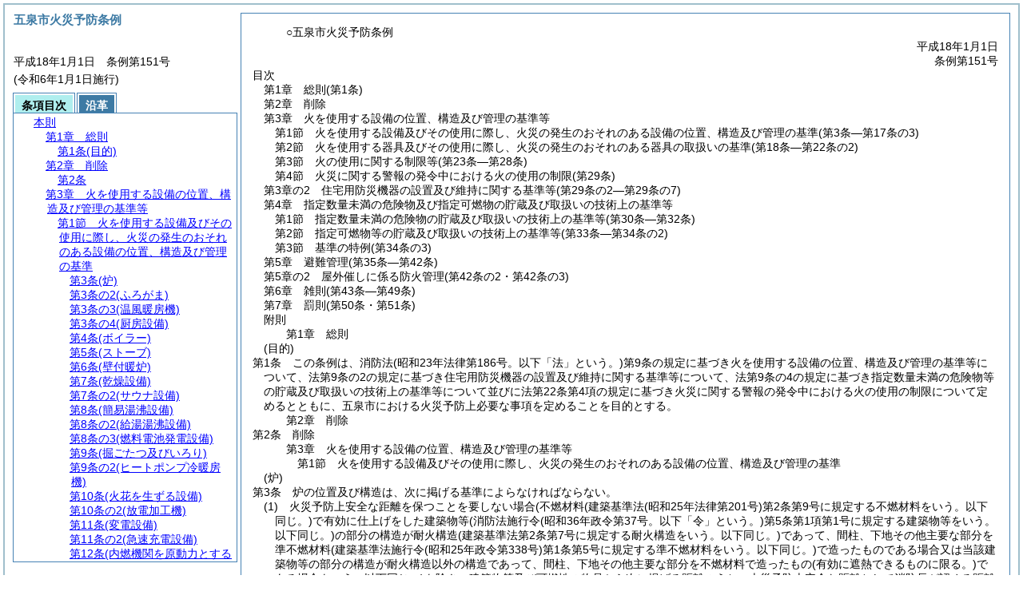

--- FILE ---
content_type: text/html
request_url: https://www.city.gosen.lg.jp/section/reiki_int/reiki_honbun/e417RG00000451.html
body_size: 713074
content:
<!DOCTYPE HTML PUBLIC "-//W3C//DTD HTML 4.01 Transitional//EN" "http://www.w3.org/TR/html4/loose.dtd">
<html lang="ja">
<head>
<meta http-equiv="X-UA-Compatible" content="IE=edge"><meta http-equiv="content-type" content="text/html; charset=utf-8"><meta name="ROBOTS" content="NOARCHIVE">
<title>五泉市火災予防条例</title>
<link rel="stylesheet" type="text/css" href="reiki.css">
<script type="text/javascript" src="../js/jquery.js" charset="utf-8"> </script>
<script type="text/javascript" src="../js/jquery.scrollTo-min.js" charset="utf-8"> </script>
<script type="text/javascript" src="reiki.js" charset="utf-8"> </script>
<script type="text/javascript" src="../js/ipad.js" charset="utf-8"> </script>
<script type="text/javascript">
iPadLoadStyle("../css/ipad.css");
</script>
</head>
<body>
<div id="wrapper">
<div id="container">
<!-- 本文 -->
<div id="primary" class="joubun showhistory">
<div id="primaryInner">
<div id="primaryInner2">
<div>
<div id="l000000000" class="eline"><div class="head"><p class="title-irregular"><span id="e000000001" class="cm">○五泉市火災予防条例</span></p></div></div>
</div>
<div>
<div id="l000000001" class="eline"><div class="head"><p class="date"><span id="e000000002" class="cm">平成18年1月1日</span></p></div></div>
</div>
<div>
<div id="l000000002" class="eline"><div class="head"><p class="number"><span id="e000000003" class="cm">条例第151号</span></p></div></div>
</div>
<div>
<div id="l000000003" class="eline"><div class="toc"><p class="title"><span id="e000000048" class="cm">目次</span></p></div></div>
</div>
<div>
<div id="l000000004" class="eline"><div><p style="text-indent:-4em;margin-left:5em;" id="e000000049" class="toc_item-chapter"><span id="e000000050" class="num cm">第1章</span>　<span id="e000000051" class="title cm">総則</span><span id="e000000052" class="p cm">(第1条)</span></p></div></div>
</div>
<div>
<div id="l000000005" class="eline"><div class="in-chapter"><p style="text-indent:-4em;margin-left:5em;" id="e000000053" class="toc_item-chapter"><span id="e000000054" class="num cm">第2章</span>　<span id="e000000055" class="title cm">削除</span></p></div></div>
</div>
<div>
<div id="l000000006" class="eline"><div class="in-chapter"><p style="text-indent:-4em;margin-left:5em;" id="e000000056" class="toc_item-chapter"><span id="e000000057" class="num cm">第3章</span>　<span id="e000000058" class="title cm">火を使用する設備の位置、構造及び管理の基準等</span></p></div></div>
</div>
<div>
<div id="l000000007" class="eline"><div class="in-chapter"><p style="text-indent:-4em;margin-left:6em;" id="e000000059" class="toc_item-section"><span id="e000000060" class="num cm">第1節</span>　<span id="e000000061" class="title cm">火を使用する設備及びその使用に際し、火災の発生のおそれのある設備の位置、構造及び管理の基準</span><span id="e000000062" class="p cm">(第3条―第17条の3)</span></p></div></div>
</div>
<div>
<div id="l000000008" class="eline"><div class="in-chapter"><p style="text-indent:-4em;margin-left:6em;" id="e000000063" class="toc_item-section"><span id="e000000064" class="num cm">第2節</span>　<span id="e000000065" class="title cm">火を使用する器具及びその使用に際し、火災の発生のおそれのある器具の取扱いの基準</span><span id="e000000066" class="p cm">(第18条―第22条の2)</span></p></div></div>
</div>
<div>
<div id="l000000009" class="eline"><div class="in-chapter"><p style="text-indent:-4em;margin-left:6em;" id="e000000067" class="toc_item-section"><span id="e000000068" class="num cm">第3節</span>　<span id="e000000069" class="title cm">火の使用に関する制限等</span><span id="e000000070" class="p cm">(第23条―第28条)</span></p></div></div>
</div>
<div>
<div id="l000000010" class="eline"><div class="in-chapter"><p style="text-indent:-4em;margin-left:6em;" id="e000000071" class="toc_item-section"><span id="e000000072" class="num cm">第4節</span>　<span id="e000000073" class="title cm">火災に関する警報の発令中における火の使用の制限</span><span id="e000000074" class="p cm">(第29条)</span></p></div></div>
</div>
<div>
<div id="l000000011" class="eline"><div class="in-chapter"><p style="text-indent:-4em;margin-left:5em;" id="e000000075" class="toc_item-chapter"><span id="e000000076" class="num cm">第3章の2</span>　<span id="e000000077" class="title cm">住宅用防災機器の設置及び維持に関する基準等</span><span id="e000000078" class="p cm">(第29条の2―第29条の7)</span></p></div></div>
</div>
<div>
<div id="l000000012" class="eline"><div class="in-chapter"><p style="text-indent:-4em;margin-left:5em;" id="e000000079" class="toc_item-chapter"><span id="e000000080" class="num cm">第4章</span>　<span id="e000000081" class="title cm">指定数量未満の危険物及び指定可燃物の貯蔵及び取扱いの技術上の基準等</span></p></div></div>
</div>
<div>
<div id="l000000013" class="eline"><div class="in-chapter"><p style="text-indent:-4em;margin-left:6em;" id="e000000082" class="toc_item-section"><span id="e000000083" class="num cm">第1節</span>　<span id="e000000084" class="title cm">指定数量未満の危険物の貯蔵及び取扱いの技術上の基準等</span><span id="e000000085" class="p cm">(第30条―第32条)</span></p></div></div>
</div>
<div>
<div id="l000000014" class="eline"><div class="in-chapter"><p style="text-indent:-4em;margin-left:6em;" id="e000000086" class="toc_item-section"><span id="e000000087" class="num cm">第2節</span>　<span id="e000000088" class="title cm">指定可燃物等の貯蔵及び取扱いの技術上の基準等</span><span id="e000000089" class="p cm">(第33条―第34条の2)</span></p></div></div>
</div>
<div>
<div id="l000000015" class="eline"><div class="in-chapter"><p style="text-indent:-4em;margin-left:6em;" id="e000000090" class="toc_item-section"><span id="e000000091" class="num cm">第3節</span>　<span id="e000000092" class="title cm">基準の特例</span><span id="e000000093" class="p cm">(第34条の3)</span></p></div></div>
</div>
<div>
<div id="l000000016" class="eline"><div class="in-chapter"><p style="text-indent:-4em;margin-left:5em;" id="e000000094" class="toc_item-chapter"><span id="e000000095" class="num cm">第5章</span>　<span id="e000000096" class="title cm">避難管理</span><span id="e000000097" class="p cm">(第35条―第42条)</span></p></div></div>
</div>
<div>
<div id="l000000017" class="eline"><div class="in-chapter"><p style="text-indent:-4em;margin-left:5em;" id="e000000098" class="toc_item-chapter"><span id="e000000099" class="num cm">第5章の2</span>　<span id="e000000100" class="title cm">屋外催しに係る防火管理</span><span id="e000000101" class="p cm">(第42条の2・第42条の3)</span></p></div></div>
</div>
<div>
<div id="l000000018" class="eline"><div class="in-chapter"><p style="text-indent:-4em;margin-left:5em;" id="e000000102" class="toc_item-chapter"><span id="e000000103" class="num cm">第6章</span>　<span id="e000000104" class="title cm">雑則</span><span id="e000000105" class="p cm">(第43条―第49条)</span></p></div></div>
</div>
<div>
<div id="l000000019" class="eline"><div class="in-chapter"><p style="text-indent:-4em;margin-left:5em;" id="e000000106" class="toc_item-chapter"><span id="e000000107" class="num cm">第7章</span>　<span id="e000000108" class="title cm">罰則</span><span id="e000000109" class="p cm">(第50条・第51条)</span></p></div></div>
</div>
<div>
<div id="l000000020" class="eline"><div class="in-chapter"><p style="text-indent:-4em;margin-left:5em;" id="e000000110" class="toc_item-supplement"><span id="e000000111" class="p cm">附則</span></p></div></div>
</div>
<div>
<div id="l000000021" class="eline"><div class="chapter"><p id="e000000113" class="num"><span id="e000000114" class="num cm">第1章</span>　<span id="e000000115" class="title cm">総則</span></p></div></div>
</div>
<div>
<div id="l000000022" class="eline"><div class="article"><p class="title"><span id="e000000117" class="cm">(目的)</span></p><p id="e000000116" class="num"><span id="e000000118" class="num cm">第1条</span>　<span class="clause"><span id="e000000121" class="p cm">この条例は、消防法<span class="brackets-color1">(昭和23年法律第186号。以下「法」という。)</span>第9条の規定に基づき火を使用する設備の位置、構造及び管理の基準等について、法第9条の2の規定に基づき住宅用防災機器の設置及び維持に関する基準等について、法第9条の4の規定に基づき指定数量未満の危険物等の貯蔵及び取扱いの技術上の基準等について並びに法第22条第4項の規定に基づき火災に関する警報の発令中における火の使用の制限について定めるとともに、五泉市における火災予防上必要な事項を定めることを目的とする。</span></span></p></div></div>
</div>
<div>
<div id="l000000023" class="eline"><div class="chapter"><p id="e000000129" class="num"><span id="e000000130" class="num cm">第2章</span>　<span id="e000000131" class="title cm">削除</span></p></div></div>
</div>
<div>
<div id="l000000024" class="eline"><div class="article"><p id="e000000132" class="num"><span id="e000000133" class="num cm">第2条</span>　<span class="clause"><span id="e000000136" class="p cm">削除</span></span></p></div></div>
</div>
<div>
<div id="l000000025" class="eline"><div class="chapter"><p id="e000000137" class="num"><span id="e000000138" class="num cm">第3章</span>　<span id="e000000139" class="title cm">火を使用する設備の位置、構造及び管理の基準等</span></p></div></div>
</div>
<div>
<div id="l000000026" class="eline"><div class="section"><p id="e000000140" class="num"><span id="e000000141" class="num cm">第1節</span>　<span id="e000000142" class="title cm">火を使用する設備及びその使用に際し、火災の発生のおそれのある設備の位置、構造及び管理の基準</span></p></div></div>
</div>
<div>
<div id="l000000027" class="eline"><div class="article"><p class="title"><span id="e000000144" class="cm">(炉)</span></p><p id="e000000143" class="num"><span id="e000000145" class="num cm">第3条</span>　<span class="clause"><span id="e000000148" class="p cm">炉の位置及び構造は、次に掲げる基準によらなければならない。</span></span></p></div></div>
</div>
<div>
<div id="l000000028" class="eline"><div class="item"><p id="e000000149" class="num"><span id="e000000150" class="num cm">(1)</span>　<span id="e000000151" class="p cm">火災予防上安全な距離を保つことを要しない場合<span class="brackets-color1">(不燃材料</span><span class="brackets-color2">(建築基準法</span><span class="brackets-color3">(昭和25年法律第201号)</span><span class="brackets-color2">第2条第9号に規定する不燃材料をいう。以下同じ。)</span><span class="brackets-color1">で有効に仕上げをした建築物等</span><span class="brackets-color2">(消防法施行令</span><span class="brackets-color3">(昭和36年政令第37号。以下「令」という。)</span><span class="brackets-color2">第5条第1項第1号に規定する建築物等をいう。以下同じ。)</span><span class="brackets-color1">の部分の構造が耐火構造</span><span class="brackets-color2">(建築基準法第2条第7号に規定する耐火構造をいう。以下同じ。)</span><span class="brackets-color1">であって、間柱、下地その他主要な部分を準不燃材料</span><span class="brackets-color2">(建築基準法施行令</span><span class="brackets-color3">(昭和25年政令第338号)</span><span class="brackets-color2">第1条第5号に規定する準不燃材料をいう。以下同じ。)</span><span class="brackets-color1">で造ったものである場合又は当該建築物等の部分の構造が耐火構造以外の構造であって、間柱、下地その他主要な部分を不燃材料で造ったもの</span><span class="brackets-color2">(有効に遮熱できるものに限る。)</span><span class="brackets-color1">である場合をいう。以下同じ。)</span>を除き、建築物等及び可燃性の物品から次に掲げる距離のうち、火災予防上安全な距離として消防長が認める距離以上の距離を保つこと。</span></p></div></div>
</div>
<div>
<div id="l000000029" class="eline"><div class="li1"><p style="text-indent:-1em;margin-left:3em;" id="e000000159" class="num"><span id="e000000160" class="num cm">ア</span>　<span id="e000000161" class="p cm"><a href="#e000003538" class="inline quote" tabindex=1 >別表第3</a>の炉の項に掲げる距離</span></p></div></div>
</div>
<div>
<div id="l000000030" class="eline"><div class="li1"><p style="text-indent:-1em;margin-left:3em;" id="e000000163" class="num"><span id="e000000164" class="num cm">イ</span>　<span id="e000000165" class="p cm">対象火気設備等及び対象火気器具等の離隔距離に関する基準<span class="brackets-color1">(平成14年消防庁告示第1号)</span>により得られる距離</span></p></div></div>
</div>
<div>
<div id="l000000031" class="eline"><div class="item"><p id="e000000166" class="num"><span id="e000000167" class="num cm">(2)</span>　<span id="e000000168" class="p cm">可燃物が落下し、又は接触するおそれのない位置に設けること。</span></p></div></div>
</div>
<div>
<div id="l000000032" class="eline"><div class="item"><p id="e000000169" class="num"><span id="e000000170" class="num cm">(3)</span>　<span id="e000000171" class="p cm">可燃性のガス又は蒸気が発生し、又は滞留するおそれのない位置に設けること。</span></p></div></div>
</div>
<div>
<div id="l000000033" class="eline"><div class="item"><p id="e000000172" class="num"><span id="e000000173" class="num cm">(4)</span>　<span id="e000000174" class="p cm">階段、避難口等の附近で避難の支障となる位置に設けないこと。</span></p></div></div>
</div>
<div>
<div id="l000000034" class="eline"><div class="item"><p id="e000000175" class="num"><span id="e000000176" class="num cm">(5)</span>　<span id="e000000177" class="p cm">燃焼に必要な空気を取り入れることができ、かつ、有効な換気を行うことができる位置に設けること。</span></p></div></div>
</div>
<div>
<div id="l000000035" class="eline"><div class="item"><p id="e000000178" class="num"><span id="e000000179" class="num cm">(6)</span>　<span id="e000000180" class="p cm">屋内に設ける場合にあっては、土間又は不燃材料のうち金属以外のもので造った床上に設けること。</span><span id="e000000181" class="p cm">ただし、金属で造った床上又は台上に設ける場合において防火上有効な措置を講じたときは、この限りでない。</span></p></div></div>
</div>
<div>
<div id="l000000036" class="eline"><div class="item"><p id="e000000182" class="num"><span id="e000000183" class="num cm">(7)</span>　<span id="e000000184" class="p cm">使用に際し火災の発生のおそれのある部分を不燃材料で造ること。</span></p></div></div>
</div>
<div>
<div id="l000000037" class="eline"><div class="item"><p id="e000000185" class="num"><span id="e000000186" class="num cm">(8)</span>　<span id="e000000187" class="p cm">地震その他の振動又は衝撃<span class="brackets-color1">(以下「地震等」という。)</span>により容易に転倒し、亀裂し、又は破損しない構造とすること。</span></p></div></div>
</div>
<div>
<div id="l000000038" class="eline"><div class="item"><p id="e000000188" class="num"><span id="e000000189" class="num cm">(9)</span>　<span id="e000000190" class="p cm">表面温度が過度に上昇しない構造とすること。</span></p></div></div>
</div>
<div>
<div id="l000000039" class="eline"><div class="item"><p id="e000000191" class="num"><span id="e000000192" class="num cm">(10)</span>　<span id="e000000193" class="p cm">屋外に設ける場合にあっては、風雨等により口火及びバーナーの火が消えないような措置を講ずること。</span><span id="e000000194" class="p cm">ただし、<a href="#e000000356" class="inline quote" tabindex=2 >第18号の2ア</a>に掲げる装置を設けたものにあっては、この限りでない。</span></p></div></div>
</div>
<div>
<div id="l000000040" class="eline"><div class="item"><p id="e000000196" class="num"><span id="e000000197" class="num cm">(11)</span>　<span id="e000000198" class="p cm">開放炉又は常時油類その他これらに類する可燃物を煮沸する炉にあっては、その上部に不燃性の天蓋及び排気筒を屋外に通ずるように設けるとともに、火粉の飛散又は火炎の伸長により火災の発生のおそれのあるものにあっては、防火上有効な遮へいを設けること。</span></p></div></div>
</div>
<div>
<div id="l000000041" class="eline"><div class="item"><p id="e000000199" class="num"><span id="e000000200" class="num cm">(12)</span>　<span id="e000000201" class="p cm">溶融物があふれるおそれのある構造の炉にあっては、あふれた溶融物を安全に誘導する装置を設けること。</span></p></div></div>
</div>
<div>
<div id="l000000042" class="eline"><div class="item"><p id="e000000202" class="num"><span id="e000000203" class="num cm">(13)</span>　<span id="e000000204" class="p cm">削除</span></p></div></div>
</div>
<div>
<div id="l000000043" class="eline"><div class="item"><p id="e000000205" class="num"><span id="e000000206" class="num cm">(14)</span>　<span id="e000000207" class="p cm">熱風炉に附属する風道については、次によること。</span></p></div></div>
</div>
<div>
<div id="l000000044" class="eline"><div class="li1"><p style="text-indent:-1em;margin-left:3em;" id="e000000209" class="num"><span id="e000000210" class="num cm">ア</span>　<span id="e000000211" class="p cm">風道並びにその被覆及び支わくは、不燃材料で造るとともに、風道の炉に近接する部分に防火ダンパーを設けること。</span></p></div></div>
</div>
<div>
<div id="l000000045" class="eline"><div class="li1"><p style="text-indent:-1em;margin-left:3em;" id="e000000212" class="num"><span id="e000000213" class="num cm">イ</span>　<span id="e000000214" class="p cm">炉から<a href="#e000000210" class="inline quote" tabindex=3 >ア</a>の防火ダンパーまでの部分及び当該防火ダンパーから2メートル以内の部分は、建築物等の可燃性の部分及び可燃性の物品との間に15センチメートル以上の距離を保つこと。</span><span id="e000000216" class="p cm">ただし、厚さ10センチメートル以上の金属以外の不燃材料で被覆する部分については、この限りでない。</span></p></div></div>
</div>
<div>
<div id="l000000046" class="eline"><div class="li1"><p style="text-indent:-1em;margin-left:3em;" id="e000000217" class="num"><span id="e000000218" class="num cm">ウ</span>　<span id="e000000219" class="p cm">給気口は、じんあいの混入を防止する構造とすること。</span></p></div></div>
</div>
<div>
<div id="l000000047" class="eline"><div class="item"><p id="e000000220" class="num"><span id="e000000221" class="num cm">(15)</span>　<span id="e000000222" class="p cm">薪、石炭その他の固体燃料を使用する炉にあっては、たき口から火粉等が飛散しない構造とするとともに、ふたのある不燃性の取灰入れを設けること。</span><span id="e000000223" class="p cm">この場合において、不燃材料以外の材料で造った床上に取灰入れを設けるときは、不燃材料で造った台上に設けるか、又は防火上有効な底面通気をはかること。</span></p></div></div>
</div>
<div>
<div id="l000000048" class="eline"><div class="item"><p id="e000000224" class="num"><span id="e000000225" class="num cm">(16)</span>　<span id="e000000226" class="p cm">削除</span></p></div></div>
</div>
<div>
<div id="l000000049" class="eline"><div class="item"><p id="e000000227" class="num"><span id="e000000228" class="num cm">(17)</span>　<span id="e000000229" class="p cm">灯油、重油その他の液体燃料を使用する炉の附属設備は、次によること。</span></p></div></div>
</div>
<div>
<div id="l000000050" class="eline"><div class="li1"><p style="text-indent:-1em;margin-left:3em;" id="e000000231" class="num"><span id="e000000232" class="num cm">ア</span>　<span id="e000000233" class="p cm">燃料タンクは、使用中燃料が漏れ、あふれ、又は飛散しない構造とすること。</span></p></div></div>
</div>
<div>
<div id="l000000051" class="eline"><div class="li1"><p style="text-indent:-1em;margin-left:3em;" id="e000000234" class="num"><span id="e000000235" class="num cm">イ</span>　<span id="e000000236" class="p cm">燃料タンクは、地震等により容易に転倒又は落下しないように設けること。</span></p></div></div>
</div>
<div>
<div id="l000000052" class="eline"><div class="li1"><p style="text-indent:-1em;margin-left:3em;" id="e000000237" class="num"><span id="e000000238" class="num cm">ウ</span>　<span id="e000000239" class="p cm">燃料タンクとたき口との間には、2メートル以上の水平距離を保つか、又は防火上有効な遮へいを設けること。</span><span id="e000000240" class="p cm">ただし、油温が著しく上昇するおそれのない燃料タンクにあっては、この限りでない。</span></p></div></div>
</div>
<div>
<div id="l000000053" class="eline"><div class="li1"><p style="text-indent:-1em;margin-left:3em;" id="e000000241" class="num"><span id="e000000242" class="num cm">エ</span>　<span id="e000000243" class="p cm">燃料タンクは、その容量<span class="brackets-color1">(タンクの内容積の90パーセントの量をいう。以下同じ。)</span>に応じ、<a href="#e000000242" class="inline quote" tabindex=4 >次の表</a>に掲げる厚さの鋼板又はこれと同等以上の強度を有する金属板で気密に造ること。</span></p></div></div>
</div>
<div>
<div id="l000000054" class="eline"><div class="table_frame"><div class="table-wrapper"><table id="e000000246" class="b-on"><thead><tr class="fixed-colspec"><td style="width:60%"></td><td style="width:40%"></td></tr></thead><tr class="start t-edge"><td width="60%" id="e000000251" class="top bb-on br-on l-edge"><p style="text-align:center;" class="p"><span id="e000000252" class="cm">タンクの容量</span></p></td><td width="40%" id="e000000253" class="top bb-on br-on r-edge"><p style="text-align:center;" class="p"><span id="e000000254" class="cm">板厚</span></p></td></tr><tr><td width="60%" id="e000000256" class="top bb-on br-on l-edge"><p class="p"><span id="e000000257" class="cm">5リットル以下</span></p></td><td width="40%" id="e000000258" class="top bb-on br-on r-edge"><p class="p"><span id="e000000259" class="cm">0.6ミリメートル以上</span></p></td></tr><tr><td width="60%" id="e000000261" class="top bb-on br-on l-edge"><p class="p"><span id="e000000262" class="cm">5リットルを超え20リットル以下</span></p></td><td width="40%" id="e000000263" class="top bb-on br-on r-edge"><p class="p"><span id="e000000264" class="cm">0.8ミリメートル以上</span></p></td></tr><tr><td width="60%" id="e000000266" class="top bb-on br-on l-edge"><p class="p"><span id="e000000267" class="cm">20リットルを超え40リットル以下</span></p></td><td width="40%" id="e000000268" class="top bb-on br-on r-edge"><p class="p"><span id="e000000269" class="cm">1.0ミリメートル以上</span></p></td></tr><tr><td width="60%" id="e000000271" class="top bb-on br-on l-edge"><p class="p"><span id="e000000272" class="cm">40リットルを超え100リットル以下</span></p></td><td width="40%" id="e000000273" class="top bb-on br-on r-edge"><p class="p"><span id="e000000274" class="cm">1.2ミリメートル以上</span></p></td></tr><tr><td width="60%" id="e000000276" class="top bb-on br-on l-edge"><p class="p"><span id="e000000277" class="cm">100リットルを超え250リットル以下</span></p></td><td width="40%" id="e000000278" class="top bb-on br-on r-edge"><p class="p"><span id="e000000279" class="cm">1.6ミリメートル以上</span></p></td></tr><tr><td width="60%" id="e000000281" class="top bb-on br-on l-edge"><p class="p"><span id="e000000282" class="cm">250リットルを超え500リットル以下</span></p></td><td width="40%" id="e000000283" class="top bb-on br-on r-edge"><p class="p"><span id="e000000284" class="cm">2.0ミリメートル以上</span></p></td></tr><tr><td width="60%" id="e000000286" class="top bb-on br-on l-edge"><p class="p"><span id="e000000287" class="cm">500リットルを超え1,000リットル以下</span></p></td><td width="40%" id="e000000288" class="top bb-on br-on r-edge"><p class="p"><span id="e000000289" class="cm">2.3ミリメートル以上</span></p></td></tr><tr><td width="60%" id="e000000291" class="top bb-on br-on l-edge"><p class="p"><span id="e000000292" class="cm">1,000リットルを超え2,000リットル以下</span></p></td><td width="40%" id="e000000293" class="top bb-on br-on r-edge"><p class="p"><span id="e000000294" class="cm">2.6ミリメートル以上</span></p></td></tr><tr><td width="60%" id="e000000296" class="top bb-on br-on b-edge l-edge"><p class="p"><span id="e000000297" class="cm">2,000リットルを超えるもの</span></p></td><td width="40%" id="e000000298" class="top bb-on br-on b-edge r-edge"><p class="p"><span id="e000000299" class="cm">3.2ミリメートル以上</span></p></td></tr></table></div></div></div>
</div>
<div>
<div id="l000000055" class="eline"><div class="li1"><p style="text-indent:-1em;margin-left:3em;" id="e000000300" class="num"><span id="e000000301" class="num cm">オ</span>　<span id="e000000302" class="p cm">燃料タンクを屋内に設ける場合にあっては、不燃材料で造った床上に設けること。</span></p></div></div>
</div>
<div>
<div id="l000000056" class="eline"><div class="li1"><p style="text-indent:-1em;margin-left:3em;" id="e000000303" class="num"><span id="e000000304" class="num cm">カ</span>　<span id="e000000305" class="p cm">燃料タンクの架台は、不燃材料で造ること。</span></p></div></div>
</div>
<div>
<div id="l000000057" class="eline"><div class="li1"><p style="text-indent:-1em;margin-left:3em;" id="e000000306" class="num"><span id="e000000307" class="num cm">キ</span>　<span id="e000000308" class="p cm">燃料タンクの配管には、タンク直近の容易に操作できる位置に開閉弁を設けること。</span><span id="e000000309" class="p cm">ただし、地下に埋設する燃料タンクにあっては、この限りでない。</span></p></div></div>
</div>
<div>
<div id="l000000058" class="eline"><div class="li1"><p style="text-indent:-1em;margin-left:3em;" id="e000000310" class="num"><span id="e000000311" class="num cm">ク</span>　<span id="e000000312" class="p cm">燃料タンク又は配管には、有効なろ過装置を設けること。</span><span id="e000000313" class="p cm">ただし、ろ過装置が設けられた炉の燃料タンク又は配管にあっては、この限りでない。</span></p></div></div>
</div>
<div>
<div id="l000000059" class="eline"><div class="li1"><p style="text-indent:-1em;margin-left:3em;" id="e000000314" class="num"><span id="e000000315" class="num cm">ケ</span>　<span id="e000000316" class="p cm">燃料タンクには、見やすい位置に燃料の量を自動的に覚知することができる装置を設けること。</span><span id="e000000317" class="p cm">この場合において、当該装置がガラス管で作られているときは、金属管等で安全に保護すること。</span></p></div></div>
</div>
<div>
<div id="l000000060" class="eline"><div class="li1"><p style="text-indent:-1em;margin-left:3em;" id="e000000318" class="num"><span id="e000000319" class="num cm">コ</span>　<span id="e000000320" class="p cm">燃料タンクは、水抜きができる構造とすること。</span></p></div></div>
</div>
<div>
<div id="l000000061" class="eline"><div class="li1"><p style="text-indent:-1em;margin-left:3em;" id="e000000321" class="num"><span id="e000000322" class="num cm">サ</span>　<span id="e000000323" class="p cm">燃料タンクには、通気管又は通気口を設けること。</span><span id="e000000324" class="p cm">この場合において、当該燃料タンクを屋外に設けるときは、当該通気管又は通気口の先端から雨水が侵入しない構造とすること。</span></p></div></div>
</div>
<div>
<div id="l000000062" class="eline"><div class="li1"><p style="text-indent:-1em;margin-left:3em;" id="e000000325" class="num"><span id="e000000326" class="num cm">シ</span>　<span id="e000000327" class="p cm">燃料タンクの外面には、さび止めのための措置を講ずること。</span><span id="e000000328" class="p cm">ただし、アルミニウム合金、ステンレス鋼その他さびにくい材質で作られた燃料タンクにあっては、この限りでない。</span></p></div></div>
</div>
<div>
<div id="l000000063" class="eline"><div class="li1"><p style="text-indent:-1em;margin-left:3em;" id="e000000329" class="num"><span id="e000000330" class="num cm">ス</span>　<span id="e000000331" class="p cm">燃焼装置に過度の圧力がかかるおそれのある炉にあっては、異常燃焼を防止するための減圧装置を設けること。</span></p></div></div>
</div>
<div>
<div id="l000000064" class="eline"><div class="li1"><p style="text-indent:-1em;margin-left:3em;" id="e000000332" class="num"><span id="e000000333" class="num cm">セ</span>　<span id="e000000334" class="p cm">燃料を予熱する方式の炉にあっては、燃料タンク又は配管を直火で予熱しない構造とするとともに、過度の予熱を防止する措置を講ずること。</span></p></div></div>
</div>
<div>
<div id="l000000065" class="eline"><div class="item"><p id="e000000335" class="num"><span id="e000000336" class="num cm">(18)</span>　<span id="e000000337" class="p cm">液体燃料又はプロパンガス、石炭ガスその他の気体燃料を使用する炉にあっては、多量の未燃ガスが滞留せず、かつ、点火及び燃焼の状態が確認できる構造とするとともに、その配管については、次によること。</span></p></div></div>
</div>
<div>
<div id="l000000066" class="eline"><div class="li1"><p style="text-indent:-1em;margin-left:3em;" id="e000000339" class="num"><span id="e000000340" class="num cm">ア</span>　<span id="e000000341" class="p cm">金属管を使用すること。</span><span id="e000000342" class="p cm">ただし、燃焼装置、燃料タンク等に接続する部分で金属管を使用することが構造上又は使用上適当でない場合は、当該燃料に侵されない金属管以外の管を使用することができる。</span></p></div></div>
</div>
<div>
<div id="l000000067" class="eline"><div class="li1"><p style="text-indent:-1em;margin-left:3em;" id="e000000343" class="num"><span id="e000000344" class="num cm">イ</span>　<span id="e000000345" class="p cm">接続は、ねじ接続、フランジ接続、溶接等とすること。</span><span id="e000000346" class="p cm">ただし、金属管と金属管以外の管を接続する場合にあっては、さし込み接続とすることができる。</span></p></div></div>
</div>
<div>
<div id="l000000068" class="eline"><div class="li1"><p style="text-indent:-1em;margin-left:3em;" id="e000000347" class="num"><span id="e000000348" class="num cm">ウ</span>　<span id="e000000349" class="p cm"><a href="#e000000344" class="inline quote" tabindex=5 >イ</a>のさし込み接続による場合は、その接続部分をホースバンド等で締めつけること。</span></p></div></div>
</div>
<div>
<div id="l000000069" class="eline"><div class="item"><p id="e000000351" class="num"><span id="e000000352" class="num cm">(18の2)</span>　<span id="e000000353" class="p cm">液体燃料又は気体燃料を使用する炉にあっては、必要に応じ次の安全装置を設けること。</span></p></div></div>
</div>
<div>
<div id="l000000070" class="eline"><div class="li1"><p style="text-indent:-1em;margin-left:3em;" id="e000000355" class="num"><span id="e000000356" class="num cm">ア</span>　<span id="e000000357" class="p cm">炎が立ち消えた場合等において安全を確保できる装置</span></p></div></div>
</div>
<div>
<div id="l000000071" class="eline"><div class="li1"><p style="text-indent:-1em;margin-left:3em;" id="e000000358" class="num"><span id="e000000359" class="num cm">イ</span>　<span id="e000000360" class="p cm">未燃ガスが滞留するおそれのあるものにあっては、点火前及び消火後に自動的に未燃ガスを排出できる装置</span></p></div></div>
</div>
<div>
<div id="l000000072" class="eline"><div class="li1"><p style="text-indent:-1em;margin-left:3em;" id="e000000361" class="num"><span id="e000000362" class="num cm">ウ</span>　<span id="e000000363" class="p cm">炉内の温度が過度に上昇するおそれのあるものにあっては、温度が過度に上昇した場合において自動的に燃焼を停止できる装置</span></p></div></div>
</div>
<div>
<div id="l000000073" class="eline"><div class="li1"><p style="text-indent:-1em;margin-left:3em;" id="e000000364" class="num"><span id="e000000365" class="num cm">エ</span>　<span id="e000000366" class="p cm">電気を使用して燃焼を制御する構造又は燃料の予熱を行う構造のものにあっては、停電時において自動的に燃焼を停止できる装置</span></p></div></div>
</div>
<div>
<div id="l000000074" class="eline"><div class="item"><p id="e000000367" class="num"><span id="e000000368" class="num cm">(18の3)</span>　<span id="e000000369" class="p cm">気体燃料を使用する炉の配管、計量器等の附属設備は、電線、電気開閉器その他の電気設備が設けられているパイプシャフト、ピットその他の漏れた燃料が滞留するおそれのある場所には設けないこと。</span><span id="e000000370" class="p cm">ただし、電気設備に防爆工事等の安全措置を講じた場合においては、この限りでない。</span></p></div></div>
</div>
<div>
<div id="l000000075" class="eline"><div class="item"><p id="e000000371" class="num"><span id="e000000372" class="num cm">(19)</span>　<span id="e000000373" class="p cm">電気を熱源とする炉にあっては、次によること。</span></p></div></div>
</div>
<div>
<div id="l000000076" class="eline"><div class="li1"><p style="text-indent:-1em;margin-left:3em;" id="e000000375" class="num"><span id="e000000376" class="num cm">ア</span>　<span id="e000000377" class="p cm">電線、接続器具等は、耐熱性を有するものを使用するとともに、短絡を生じないように措置すること。</span></p></div></div>
</div>
<div>
<div id="l000000077" class="eline"><div class="li1"><p style="text-indent:-1em;margin-left:3em;" id="e000000378" class="num"><span id="e000000379" class="num cm">イ</span>　<span id="e000000380" class="p cm">炉内の温度が過度に上昇するおそれのあるものにあっては、必要に応じ温度が過度に上昇した場合において自動的に熱源を停止できる装置を設けること。</span></p></div></div>
</div>
<div>
<div id="l000000078" class="eline"><div class="clause"><p id="e000000381" class="num"><span id="e000000382" class="num cm">2</span>　<span id="e000000383" class="p cm">炉の管理は、次に掲げる基準によらなければならない。</span></p></div></div>
</div>
<div>
<div id="l000000079" class="eline"><div class="item"><p id="e000000384" class="num"><span id="e000000385" class="num cm">(1)</span>　<span id="e000000386" class="p cm">炉の周囲は、常に、整理及び清掃に努めるとともに、燃料その他の可燃物をみだりに放置しないこと。</span></p></div></div>
</div>
<div>
<div id="l000000080" class="eline"><div class="item"><p id="e000000387" class="num"><span id="e000000388" class="num cm">(2)</span>　<span id="e000000389" class="p cm">炉及びその附属設備は、必要な点検及び整備を行い、火災予防上有効に保持すること。</span></p></div></div>
</div>
<div>
<div id="l000000081" class="eline"><div class="item"><p id="e000000390" class="num"><span id="e000000391" class="num cm">(3)</span>　<span id="e000000392" class="p cm">液体燃料を使用する炉及び電気を熱源とする炉にあっては、<a href="#e000000388" class="inline quote" tabindex=6 >前号</a>の点検及び整備を必要な知識及び技能を有する者として消防長が指定するものに行わせること。</span></p></div></div>
</div>
<div>
<div id="l000000082" class="eline"><div class="item"><p id="e000000394" class="num"><span id="e000000395" class="num cm">(4)</span>　<span id="e000000396" class="p cm">本来の使用燃料以外の燃料を使用しないこと。</span></p></div></div>
</div>
<div>
<div id="l000000083" class="eline"><div class="item"><p id="e000000397" class="num"><span id="e000000398" class="num cm">(5)</span>　<span id="e000000399" class="p cm">燃料の性質等により異常燃焼を生ずるおそれのある炉にあっては、使用中監視人を置くこと。</span><span id="e000000400" class="p cm">ただし、異常燃焼を防止するために必要な措置を講じたときは、この限りでない。</span></p></div></div>
</div>
<div>
<div id="l000000084" class="eline"><div class="item"><p id="e000000401" class="num"><span id="e000000402" class="num cm">(6)</span>　<span id="e000000403" class="p cm">燃料タンクは、燃料の性質等に応じ、遮光し又は転倒若しくは衝撃を防止するために必要な措置を講ずること。</span></p></div></div>
</div>
<div>
<div id="l000000085" class="eline"><div class="clause"><p id="e000000404" class="num"><span id="e000000405" class="num cm">3</span>　<span id="e000000406" class="p cm">入力350キロワット以上の炉にあっては、不燃材料で造った壁、柱、床及び天井<span class="brackets-color1">(天井のない場合にあって、はり又は屋根)</span>で区画され、かつ、窓及び出入口等に防火戸<span class="brackets-color1">(建築基準法第2条第9号の2ロに規定する防火設備であるものに限る。以下同じ。)</span>を設けた室内に設けること。</span><span id="e000000408" class="p cm">ただし、炉の周囲に有効な空間を保有する等防火上支障のない措置を講じた場合においては、この限りでない。</span></p></div></div>
</div>
<div>
<div id="l000000086" class="eline"><div class="clause"><p id="e000000409" class="num"><span id="e000000410" class="num cm">4</span>　<span id="e000000411" class="p cm"><a href="#e000000148" class="inline quote" tabindex=7 >前3項</a>に規定するもののほか、液体燃料を使用する炉の位置、構造及び管理の基準については、<a href="#e000002003" class="inline quote" tabindex=8 >第30条</a>及び<a href="#e000002039" class="inline quote" tabindex=9 >第31条の2</a>から<a href="#e000002332" class="inline quote" tabindex=10 >第31条の5</a>まで<span class="brackets-color1">(</span><a href="#e000002251" class="inline quote" tabindex=11 ><span class="brackets-color1">第31条の4第2項第1号</span></a><span class="brackets-color1">から</span><a href="#e000002304" class="inline quote" tabindex=12 ><span class="brackets-color1">第3号</span></a><span class="brackets-color1">まで及び</span><a href="#e000002320" class="inline quote" tabindex=13 ><span class="brackets-color1">第8号</span></a><span class="brackets-color1">を除く。)</span>の規定を準用する。</span></p></div></div>
</div>
<div>
<div id="l000000087" class="eline"><div class="article"><p class="title"><span id="e000000422" class="cm">(ふろがま)</span></p><p id="e000000421" class="num"><span id="e000000423" class="num cm">第3条の2</span>　<span class="clause"><span id="e000000426" class="p cm">ふろがまの構造は、次に掲げる基準によらなければならない。</span></span></p></div></div>
</div>
<div>
<div id="l000000088" class="eline"><div class="item"><p id="e000000427" class="num"><span id="e000000428" class="num cm">(1)</span>　<span id="e000000429" class="p cm">かま内にすすが付着しにくく、かつ、目詰まりしにくい構造とすること。</span></p></div></div>
</div>
<div>
<div id="l000000089" class="eline"><div class="item"><p id="e000000430" class="num"><span id="e000000431" class="num cm">(2)</span>　<span id="e000000432" class="p cm">気体燃料又は液体燃料を使用するふろがまには、空だきをした場合に自動的に燃焼を停止できる装置を設けること。</span></p></div></div>
</div>
<div>
<div id="l000000090" class="eline"><div class="clause"><p id="e000000433" class="num"><span id="e000000434" class="num cm">2</span>　<span id="e000000435" class="p cm"><a href="#e000000426" class="inline quote" tabindex=14 >前項</a>に規定するもののほか、ふろがまの位置、構造及び管理の基準については、<a href="#e000000144" class="inline quote" tabindex=15 >前条</a><span class="brackets-color1">(</span><a href="#e000000197" class="inline quote" tabindex=16 ><span class="brackets-color1">第1項第11号</span></a><span class="brackets-color1">及び</span><a href="#e000000200" class="inline quote" tabindex=17 ><span class="brackets-color1">第12号</span></a><span class="brackets-color1">を除く。)</span>の規定を準用する。</span></p></div></div>
</div>
<div>
<div id="l000000091" class="eline"><div class="article"><p class="title"><span id="e000000442" class="cm">(温風暖房機)</span></p><p id="e000000441" class="num"><span id="e000000443" class="num cm">第3条の3</span>　<span class="clause"><span id="e000000446" class="p cm">温風暖房機の位置及び構造は、次に掲げる基準によらなければならない。</span></span></p></div></div>
</div>
<div>
<div id="l000000092" class="eline"><div class="item"><p id="e000000447" class="num"><span id="e000000448" class="num cm">(1)</span>　<span id="e000000449" class="p cm">加熱された空気に、火粉、煙、ガス等が混入しない構造とし、熱交換部分を耐熱性の金属材料等で造ること。</span></p></div></div>
</div>
<div>
<div id="l000000093" class="eline"><div class="item"><p id="e000000450" class="num"><span id="e000000451" class="num cm">(2)</span>　<span id="e000000452" class="p cm">温風暖房機に附属する風道にあっては、不燃材料以外の材料による仕上げ又はこれに類似する仕上げをした建築物等の部分及び可燃性の物品との間に<a href="#e000000451" class="inline quote" tabindex=18 >次の表</a>に掲げる式によって算定した数値<span class="brackets-color1">(入力70キロワット以上のものに附属する風道にあっては、算定した数値が15以下の場合は、15とする。)</span>以上の距離を保つこと。</span><span id="e000000454" class="p cm">ただし、厚さ2センチメートル以上<span class="brackets-color1">(入力70キロワット以上のものに附属する風道にあっては、10センチメートル以上)</span>の金属以外の不燃材料で被覆する部分については、この限りでない。</span></p></div></div>
</div>
<div>
<div id="l000000094" class="eline"><div class="table_frame"><div class="table-wrapper"><table id="e000000456" class="b-on"><thead><tr class="fixed-colspec"><td style="width:32%"></td><td style="width:68%"></td></tr></thead><tr class="start t-edge"><td width="32%" id="e000000461" class="top bb-on br-on l-edge"><p style="text-align:center;" class="p"><span id="e000000462" class="cm">風道からの方向</span></p></td><td width="68%" id="e000000463" class="top bb-on br-on r-edge"><p style="text-align:center;" class="p"><span id="e000000464" class="cm">距離<span class="brackets-color1">(単位センチメートル)</span></span></p></td></tr><tr><td width="32%" id="e000000466" class="top bb-on br-on l-edge"><p class="p"><span id="e000000467" class="cm">上方</span></p></td><td width="68%" id="e000000468" class="top bb-on br-on r-edge"><p class="p"><span id="e000000469" class="cm">L×0.70</span></p></td></tr><tr><td width="32%" id="e000000471" class="top bb-on br-on l-edge"><p class="p"><span id="e000000472" class="cm">側方</span></p></td><td width="68%" id="e000000473" class="top bb-on br-on r-edge"><p class="p"><span id="e000000474" class="cm">L×0.55</span></p></td></tr><tr><td width="32%" id="e000000476" class="top bb-on br-on l-edge"><p class="p"><span id="e000000477" class="cm">下方</span></p></td><td width="68%" id="e000000478" class="top bb-on br-on r-edge"><p class="p"><span id="e000000479" class="cm">L×0.45</span></p></td></tr><tr><td colspan="2" width="100%" id="e000000481" class="top bb-on br-on b-edge l-edge r-edge"><p style="text-indent:1em;margin-left:0em;" class="p"><span id="e000000482" class="cm">この表においてLは、風道の断面が円形の場合は直径、矩形の場合は長辺の長さとする。</span></p></td></tr></table></div></div></div>
</div>
<div>
<div id="l000000095" class="eline"><div class="clause"><p id="e000000484" class="num"><span id="e000000485" class="num cm">2</span>　<span id="e000000486" class="p cm"><a href="#e000000446" class="inline quote" tabindex=19 >前項</a>に規定するもののほか、温風暖房機の位置、構造及び管理の基準については、<a href="#e000000144" class="inline quote" tabindex=20 >第3条</a><span class="brackets-color1">(</span><a href="#e000000197" class="inline quote" tabindex=21 ><span class="brackets-color1">第1項第11号</span></a><span class="brackets-color1">及び</span><a href="#e000000200" class="inline quote" tabindex=22 ><span class="brackets-color1">第12号</span></a><span class="brackets-color1">を除く。)</span>の規定を準用する。</span></p></div></div>
</div>
<div>
<div id="l000000096" class="eline"><div class="article"><p class="title"><span id="e000000493" class="cm">(厨房設備)</span></p><p id="e000000492" class="num"><span id="e000000494" class="num cm">第3条の4</span>　<span class="clause"><span id="e000000497" class="p cm">調理を目的として使用するレンジ、フライヤー、かまど等の設備<span class="brackets-color1">(以下「厨房設備」という。)</span>の位置、構造及び管理は、次に掲げる基準によらなければならない。</span></span></p></div></div>
</div>
<div>
<div id="l000000097" class="eline"><div class="item"><p id="e000000498" class="num"><span id="e000000499" class="num cm">(1)</span>　<span id="e000000500" class="p cm">厨房設備に附属する排気ダクト及び天蓋<span class="brackets-color1">(以下「排気ダクト等」という。)</span>は、次によること。</span></p></div></div>
</div>
<div>
<div id="l000000098" class="eline"><div class="li1"><p style="text-indent:-1em;margin-left:3em;" id="e000000502" class="num"><span id="e000000503" class="num cm">ア</span>　<span id="e000000504" class="p cm">排気ダクト等は、耐食性を有する鋼板又はこれと同等以上の耐食性及び強度を有する不燃材料で造ること。</span><span id="e000000505" class="p cm">ただし、当該厨房設備の入力及び使用状況から判断して火災予防上支障がないと認められるものにあっては、この限りでない。</span></p></div></div>
</div>
<div>
<div id="l000000099" class="eline"><div class="li1"><p style="text-indent:-1em;margin-left:3em;" id="e000000506" class="num"><span id="e000000507" class="num cm">イ</span>　<span id="e000000508" class="p cm">排気ダクト等の接続は、フランジ接続、溶接等とし、気密性のある接続とすること。</span></p></div></div>
</div>
<div>
<div id="l000000100" class="eline"><div class="li1"><p style="text-indent:-1em;margin-left:3em;" id="e000000509" class="num"><span id="e000000510" class="num cm">ウ</span>　<span id="e000000511" class="p cm">排気ダクト等は、建築物等の可燃性の部分及び可燃性の物品との間に10センチメートル以上の距離を保つこと。</span><span id="e000000512" class="p cm">ただし、金属以外の不燃材料で有効に被覆する部分については、この限りでない。</span></p></div></div>
</div>
<div>
<div id="l000000101" class="eline"><div class="li1"><p style="text-indent:-1em;margin-left:3em;" id="e000000513" class="num"><span id="e000000514" class="num cm">エ</span>　<span id="e000000515" class="p cm">排気ダクトは、十分に排気を行うことができるものとすること。</span></p></div></div>
</div>
<div>
<div id="l000000102" class="eline"><div class="li1"><p style="text-indent:-1em;margin-left:3em;" id="e000000516" class="num"><span id="e000000517" class="num cm">オ</span>　<span id="e000000518" class="p cm">排気ダクトは、直接屋外に通ずるものとし、他の用途のダクト等と接続しないこと。</span></p></div></div>
</div>
<div>
<div id="l000000103" class="eline"><div class="li1"><p style="text-indent:-1em;margin-left:3em;" id="e000000519" class="num"><span id="e000000520" class="num cm">カ</span>　<span id="e000000521" class="p cm">排気ダクトは、曲がり及び立下りの箇所を極力少なくし、内面を滑らかに仕上げること。</span></p></div></div>
</div>
<div>
<div id="l000000104" class="eline"><div class="item"><p id="e000000522" class="num"><span id="e000000523" class="num cm">(2)</span>　<span id="e000000524" class="p cm">油脂を含む蒸気を発生させるおそれのある厨房設備の天蓋は、次によること。</span></p></div></div>
</div>
<div>
<div id="l000000105" class="eline"><div class="li1"><p style="text-indent:-1em;margin-left:3em;" id="e000000526" class="num"><span id="e000000527" class="num cm">ア</span>　<span id="e000000528" class="p cm">排気中に含まれる油脂等の付着成分を有効に除去することができるグリスフィルター、グリスエクストラクター等の装置<span class="brackets-color1">(以下「グリス除去装置」という。)</span>を設けること。</span><span id="e000000529" class="p cm">ただし、排気ダクトを用いず天蓋から屋外へ直接排気を行う構造のものにあっては、この限りでない。</span></p></div></div>
</div>
<div>
<div id="l000000106" class="eline"><div class="li1"><p style="text-indent:-1em;margin-left:3em;" id="e000000530" class="num"><span id="e000000531" class="num cm">イ</span>　<span id="e000000532" class="p cm">グリス除去装置は、耐食性を有する鋼板又はこれと同等以上の耐食性及び強度を有する不燃材料で造られたものとすること。</span><span id="e000000533" class="p cm">ただし、当該厨房設備の入力及び使用状況から判断して火災予防上支障がないと認められるものにあっては、この限りでない。</span></p></div></div>
</div>
<div>
<div id="l000000107" class="eline"><div class="li1"><p style="text-indent:-1em;margin-left:3em;" id="e000000534" class="num"><span id="e000000535" class="num cm">ウ</span>　<span id="e000000536" class="p cm">排気ダクトへの火炎の伝送を防止する装置<span class="brackets-color1">(以下「火炎伝送防止装置」という。)</span>を設けること。</span><span id="e000000537" class="p cm">ただし、排気ダクトを用いず天蓋から屋外へ直接排気を行う構造のもの又は排気ダクトの長さ若しくは当該厨房設備の入力及び使用状況から判断して火災予防上支障がないと認められるものにあっては、この限りでない。</span></p></div></div>
</div>
<div>
<div id="l000000108" class="eline"><div class="li1"><p style="text-indent:-1em;margin-left:3em;" id="e000000538" class="num"><span id="e000000539" class="num cm">エ</span>　<span id="e000000540" class="p cm">次に掲げる厨房設備に設ける火炎伝送防止装置は、自動消火装置とすること。</span></p></div></div>
</div>
<div>
<div id="l000000109" class="eline"><div class="li2"><p style="text-indent:-1em;margin-left:4em;" id="e000000542" class="num"><span id="e000000543" class="num cm">(ア)</span>　<span id="e000000544" class="p cm">令別表第1<span class="brackets-color1">(1)</span>項から<span class="brackets-color1">(4)</span>項まで、<span class="brackets-color1">(5)</span>項イ、<span class="brackets-color1">(6)</span>項、<span class="brackets-color1">(9)</span>項イ、<span class="brackets-color1">(16)</span>項イ、<span class="brackets-color1">(16の2)</span>項及び<span class="brackets-color1">(16の3)</span>項に掲げる防火対象物の地階に設ける厨房設備で当該厨房設備の入力と同一厨房室内に設ける他の厨房設備の入力の合計が350キロワット以上のもの</span></p></div></div>
</div>
<div>
<div id="l000000110" class="eline"><div class="li2"><p style="text-indent:-1em;margin-left:4em;" id="e000000546" class="num"><span id="e000000547" class="num cm">(イ)</span>　<span id="e000000548" class="p cm"><a href="#l000000000" class="inline quote" tabindex=23 ><span class="brackets-color1">(ア)</span></a>に掲げるもののほか、高さ31メートルを超える建築物に設ける厨房設備で当該厨房設備の入力と同一厨房室内に設ける他の厨房設備の入力の合計が350キロワット以上のもの</span></p></div></div>
</div>
<div>
<div id="l000000111" class="eline"><div class="item"><p id="e000000550" class="num"><span id="e000000551" class="num cm">(3)</span>　<span id="e000000552" class="p cm">天<ruby id="e000000553" class="inline ruby">蓋<rt>がい</rt></ruby>、グリス除去装置及び火炎伝送防止装置は、容易に清掃ができる構造とすること。</span></p></div></div>
</div>
<div>
<div id="l000000112" class="eline"><div class="item"><p id="e000000554" class="num"><span id="e000000555" class="num cm">(4)</span>　<span id="e000000556" class="p cm">天蓋及び天蓋と接続する排気ダクト内の油脂等の清掃を行い、火災予防上支障のないように維持管理すること。</span></p></div></div>
</div>
<div>
<div id="l000000113" class="eline"><div class="clause"><p id="e000000557" class="num"><span id="e000000558" class="num cm">2</span>　<span id="e000000559" class="p cm"><a href="#e000000497" class="inline quote" tabindex=24 >前項</a>に規定するもののほか、厨房設備の位置、構造及び管理の基準については、<a href="#e000000144" class="inline quote" tabindex=25 >第3条</a><span class="brackets-color1">(</span><a href="#e000000197" class="inline quote" tabindex=26 ><span class="brackets-color1">第1項第11号</span></a><span class="brackets-color1">から</span><a href="#e000000206" class="inline quote" tabindex=27 ><span class="brackets-color1">第14号</span></a><span class="brackets-color1">までを除く。)</span>の規定を準用する。</span><span id="e000000566" class="p cm">この場合において<a href="#e000000405" class="inline quote" tabindex=28 >第3条第3項</a>の規定中「入力」とあるのは、「当該厨房設備の入力と同一厨房室内に設ける他の厨房設備の入力の合計が」と読み替えるものとする。</span></p></div></div>
</div>
<div>
<div id="l000000114" class="eline"><div class="article"><p class="title"><span id="e000000569" class="cm">(ボイラー)</span></p><p id="e000000568" class="num"><span id="e000000570" class="num cm">第4条</span>　<span class="clause"><span id="e000000573" class="p cm">ボイラーの構造は、次に掲げる基準によらなければならない。</span></span></p></div></div>
</div>
<div>
<div id="l000000115" class="eline"><div class="item"><p id="e000000574" class="num"><span id="e000000575" class="num cm">(1)</span>　<span id="e000000576" class="p cm">蒸気管は、可燃性の壁、床、天井等を貫通する部分及びこれらに接触する部分を、けいそう土その他の遮熱材料で有効に被覆すること。</span></p></div></div>
</div>
<div>
<div id="l000000116" class="eline"><div class="item"><p id="e000000577" class="num"><span id="e000000578" class="num cm">(2)</span>　<span id="e000000579" class="p cm">蒸気の圧力が異常に上昇した場合に自動的に作動する安全弁その他の安全装置を設けること。</span></p></div></div>
</div>
<div>
<div id="l000000117" class="eline"><div class="clause"><p id="e000000580" class="num"><span id="e000000581" class="num cm">2</span>　<span id="e000000582" class="p cm"><a href="#e000000573" class="inline quote" tabindex=29 >前項</a>に規定するもののほか、ボイラーの位置、構造及び管理の基準については、<a href="#e000000144" class="inline quote" tabindex=30 >第3条</a><span class="brackets-color1">(</span><a href="#e000000197" class="inline quote" tabindex=31 ><span class="brackets-color1">第1項第11号</span></a><span class="brackets-color1">及び</span><a href="#e000000200" class="inline quote" tabindex=32 ><span class="brackets-color1">第12号</span></a><span class="brackets-color1">を除く。)</span>の規定を準用する。</span></p></div></div>
</div>
<div>
<div id="l000000118" class="eline"><div class="article"><p class="title"><span id="e000000589" class="cm">(ストーブ)</span></p><p id="e000000588" class="num"><span id="e000000590" class="num cm">第5条</span>　<span class="clause"><span id="e000000593" class="p cm">ストーブ<span class="brackets-color1">(移動式のものを除く。以下この条において同じ。)</span>のうち、固体燃料を使用するものにあっては、不燃材料で造ったたき殻受けを付設しなければならない。</span></span></p></div></div>
</div>
<div>
<div id="l000000119" class="eline"><div class="clause"><p id="e000000595" class="num"><span id="e000000596" class="num cm">2</span>　<span id="e000000597" class="p cm"><a href="#e000000593" class="inline quote" tabindex=33 >前項</a>に規定するもののほか、ストーブの位置、構造及び管理の基準については、<a href="#e000000144" class="inline quote" tabindex=34 >第3条</a><span class="brackets-color1">(</span><a href="#e000000197" class="inline quote" tabindex=35 ><span class="brackets-color1">第1項第11号</span></a><span class="brackets-color1">から</span><a href="#e000000206" class="inline quote" tabindex=36 ><span class="brackets-color1">第14号</span></a><span class="brackets-color1">まで及び</span><a href="#e000000301" class="inline quote" tabindex=37 ><span class="brackets-color1">第17号オ</span></a><span class="brackets-color1">を除く。)</span>の規定を準用する。</span></p></div></div>
</div>
<div>
<div id="l000000120" class="eline"><div class="article"><p class="title"><span id="e000000606" class="cm">(壁付暖炉)</span></p><p id="e000000605" class="num"><span id="e000000607" class="num cm">第6条</span>　<span class="clause"><span id="e000000610" class="p cm">壁付暖炉の位置及び構造は、次に掲げる基準によらなければならない。</span></span></p></div></div>
</div>
<div>
<div id="l000000121" class="eline"><div class="item"><p id="e000000611" class="num"><span id="e000000612" class="num cm">(1)</span>　<span id="e000000613" class="p cm">背面及び側面と壁等との間に10センチメートル以上の距離を保つこと。</span><span id="e000000614" class="p cm">ただし、壁等が耐火構造であって、間柱、下地その他主要な部分を準不燃材料で造ったものの場合にあっては、この限りでない。</span></p></div></div>
</div>
<div>
<div id="l000000122" class="eline"><div class="item"><p id="e000000615" class="num"><span id="e000000616" class="num cm">(2)</span>　<span id="e000000617" class="p cm">厚さ20センチメートル以上の鉄筋コンクリート造、無筋コンクリート造、れんが造、石造又はコンクリートブロック造とし、かつ、背面の状況を点検することができる構造とすること。</span></p></div></div>
</div>
<div>
<div id="l000000123" class="eline"><div class="clause"><p id="e000000618" class="num"><span id="e000000619" class="num cm">2</span>　<span id="e000000620" class="p cm"><a href="#e000000610" class="inline quote" tabindex=38 >前項</a>に規定するもののほか、壁付暖炉の位置、構造及び管理の基準については、<a href="#e000000144" class="inline quote" tabindex=39 >第3条</a><span class="brackets-color1">(</span><a href="#e000000150" class="inline quote" tabindex=40 ><span class="brackets-color1">第1項第1号</span></a><span class="brackets-color1">、</span><a href="#e000000183" class="inline quote" tabindex=41 ><span class="brackets-color1">第7号</span></a><span class="brackets-color1">及び</span><a href="#e000000189" class="inline quote" tabindex=42 ><span class="brackets-color1">第9号</span></a><span class="brackets-color1">から</span><a href="#e000000200" class="inline quote" tabindex=43 ><span class="brackets-color1">第12号</span></a><span class="brackets-color1">までを除く。)</span>の規定を準用する。</span></p></div></div>
</div>
<div>
<div id="l000000124" class="eline"><div class="article"><p class="title"><span id="e000000630" class="cm">(乾燥設備)</span></p><p id="e000000629" class="num"><span id="e000000631" class="num cm">第7条</span>　<span class="clause"><span id="e000000634" class="p cm">乾燥設備の構造は、次に掲げる基準によらなければならない。</span></span></p></div></div>
</div>
<div>
<div id="l000000125" class="eline"><div class="item"><p id="e000000635" class="num"><span id="e000000636" class="num cm">(1)</span>　<span id="e000000637" class="p cm">乾燥物品が直接熱源と接触しない構造とすること。</span></p></div></div>
</div>
<div>
<div id="l000000126" class="eline"><div class="item"><p id="e000000638" class="num"><span id="e000000639" class="num cm">(2)</span>　<span id="e000000640" class="p cm">室内の温度が過度に上昇するおそれのある乾燥設備にあっては、非常警報装置又は熱源の自動停止装置を設けること。</span></p></div></div>
</div>
<div>
<div id="l000000127" class="eline"><div class="item"><p id="e000000641" class="num"><span id="e000000642" class="num cm">(3)</span>　<span id="e000000643" class="p cm">火粉が混入するおそれのある燃焼排気により直接可燃性の物品を乾燥するものにあっては、乾燥室内に火粉を飛散しない構造とすること。</span></p></div></div>
</div>
<div>
<div id="l000000128" class="eline"><div class="clause"><p id="e000000644" class="num"><span id="e000000645" class="num cm">2</span>　<span id="e000000646" class="p cm"><a href="#e000000634" class="inline quote" tabindex=44 >前項</a>に規定するもののほか、乾燥設備の位置、構造及び管理の基準については、<a href="#e000000144" class="inline quote" tabindex=45 >第3条</a><span class="brackets-color1">(</span><a href="#e000000197" class="inline quote" tabindex=46 ><span class="brackets-color1">第1項第11号</span></a><span class="brackets-color1">及び</span><a href="#e000000200" class="inline quote" tabindex=47 ><span class="brackets-color1">第12号</span></a><span class="brackets-color1">を除く。)</span>の規定を準用する。</span></p></div></div>
</div>
<div>
<div id="l000000129" class="eline"><div class="article"><p class="title"><span id="e000000653" class="cm">(サウナ設備)</span></p><p id="e000000652" class="num"><span id="e000000654" class="num cm">第7条の2</span>　<span class="clause"><span id="e000000657" class="p cm">サウナ室に設ける放熱設備<span class="brackets-color1">(以下「サウナ設備」という。)</span>の位置及び構造は、次に掲げる基準によらなければならない。</span></span></p></div></div>
</div>
<div>
<div id="l000000130" class="eline"><div class="item"><p id="e000000658" class="num"><span id="e000000659" class="num cm">(1)</span>　<span id="e000000660" class="p cm">火災予防上安全な距離を保つことを要しない場合を除き、建築物等及び可燃性の物品から火災予防上安全な距離として対象火気設備等及び対象火気器具等の離隔距離に関する基準により得られる距離以上の距離を保つこと。</span></p></div></div>
</div>
<div>
<div id="l000000131" class="eline"><div class="item"><p id="e000000661" class="num"><span id="e000000662" class="num cm">(2)</span>　<span id="e000000663" class="p cm">サウナ設備の温度が異常に上昇した場合に直ちにその熱源を遮断することができる手動及び自動の装置を設けること。</span></p></div></div>
</div>
<div>
<div id="l000000132" class="eline"><div class="clause"><p id="e000000664" class="num"><span id="e000000665" class="num cm">2</span>　<span id="e000000666" class="p cm"><a href="#e000000657" class="inline quote" tabindex=48 >前項</a>に規定するもののほか、サウナ設備の位置、構造及び管理の基準については、<a href="#e000000144" class="inline quote" tabindex=49 >第3条</a><span class="brackets-color1">(</span><a href="#e000000150" class="inline quote" tabindex=50 ><span class="brackets-color1">第1項第1号</span></a><span class="brackets-color1">及び</span><a href="#e000000192" class="inline quote" tabindex=51 ><span class="brackets-color1">第10号</span></a><span class="brackets-color1">から</span><a href="#e000000200" class="inline quote" tabindex=52 ><span class="brackets-color1">第12号</span></a><span class="brackets-color1">までを除く。)</span>の規定を準用する。</span></p></div></div>
</div>
<div>
<div id="l000000133" class="eline"><div class="article"><p class="title"><span id="e000000675" class="cm">(簡易湯沸設備)</span></p><p id="e000000674" class="num"><span id="e000000676" class="num cm">第8条</span>　<span class="clause"><span id="e000000679" class="p cm">簡易湯沸設備の位置、構造及び管理の基準については、<a href="#e000000144" class="inline quote" tabindex=53 >第3条</a><span class="brackets-color1">(</span><a href="#e000000179" class="inline quote" tabindex=54 ><span class="brackets-color1">第1項第6号</span></a><span class="brackets-color1">及び</span><a href="#e000000192" class="inline quote" tabindex=55 ><span class="brackets-color1">第10号</span></a><span class="brackets-color1">から</span><a href="#e000000221" class="inline quote" tabindex=56 ><span class="brackets-color1">第15号</span></a><span class="brackets-color1">まで、</span><a href="#e000000398" class="inline quote" tabindex=57 ><span class="brackets-color1">第2項第5号</span></a><span class="brackets-color1">並びに</span><a href="#e000000405" class="inline quote" tabindex=58 ><span class="brackets-color1">第3項</span></a><span class="brackets-color1">を除く。)</span>の規定を準用する。</span></span></p></div></div>
</div>
<div>
<div id="l000000134" class="eline"><div class="article"><p class="title"><span id="e000000689" class="cm">(給湯湯沸設備)</span></p><p id="e000000688" class="num"><span id="e000000690" class="num cm">第8条の2</span>　<span class="clause"><span id="e000000693" class="p cm">給湯湯沸設備の位置、構造及び管理の基準については、<a href="#e000000144" class="inline quote" tabindex=59 >第3条</a><span class="brackets-color1">(</span><a href="#e000000197" class="inline quote" tabindex=60 ><span class="brackets-color1">第1項第11号</span></a><span class="brackets-color1">から</span><a href="#e000000206" class="inline quote" tabindex=61 ><span class="brackets-color1">第14号</span></a><span class="brackets-color1">までを除く。)</span>の規定を準用する。</span></span></p></div></div>
</div>
<div>
<div id="l000000135" class="eline"><div class="article"><p class="title"><span id="e000000700" class="cm">(燃料電池発電設備)</span></p><p id="e000000699" class="num"><span id="e000000701" class="num cm">第8条の3</span>　<span class="clause"><span id="e000000704" class="p cm">屋内に設ける燃料電池発電設備<span class="brackets-color1">(固体高分子型燃料電池、リン酸型燃料電池、溶融炭酸塩型燃料電池又は固体酸化物型燃料電池による発電設備であって火を使用するものに限る。</span><a href="#e000000762" class="inline quote" tabindex=62 ><span class="brackets-color1">第3項</span></a><span class="brackets-color1">及び</span><a href="#e000000817" class="inline quote" tabindex=63 ><span class="brackets-color1">第5項</span></a><span class="brackets-color1">、</span><a href="#e000001333" class="inline quote" tabindex=64 ><span class="brackets-color1">第17条の2</span></a><span class="brackets-color1">並びに</span><a href="#e000003081" class="inline quote" tabindex=65 ><span class="brackets-color1">第44条第11号</span></a><span class="brackets-color1">において同じ。)</span>の位置、構造及び管理の基準については、<a href="#e000000150" class="inline quote" tabindex=66 >第3条第1項第1号</a><span class="brackets-color1">(</span><a href="#e000000160" class="inline quote" tabindex=67 ><span class="brackets-color1">ア</span></a><span class="brackets-color1">を除く。)</span>、<a href="#e000000167" class="inline quote" tabindex=68 >第2号</a>、<a href="#e000000173" class="inline quote" tabindex=69 >第4号</a>、<a href="#e000000176" class="inline quote" tabindex=70 >第5号</a>、<a href="#e000000183" class="inline quote" tabindex=71 >第7号</a>、<a href="#e000000189" class="inline quote" tabindex=72 >第9号</a>、<a href="#e000000228" class="inline quote" tabindex=73 >第17号</a><span class="brackets-color1">(</span><a href="#e000000238" class="inline quote" tabindex=74 ><span class="brackets-color1">ウ</span></a><span class="brackets-color1">、</span><a href="#e000000330" class="inline quote" tabindex=75 ><span class="brackets-color1">ス</span></a><span class="brackets-color1">及び</span><a href="#e000000333" class="inline quote" tabindex=76 ><span class="brackets-color1">セ</span></a><span class="brackets-color1">を除く。)</span>、<a href="#e000000336" class="inline quote" tabindex=77 >第18号</a>及び<a href="#e000000368" class="inline quote" tabindex=78 >第18号の3</a>並びに<a href="#e000000385" class="inline quote" tabindex=79 >第2項第1号</a>、<a href="#e000000927" class="inline quote" tabindex=80 >第11条第1項</a><span class="brackets-color1">(</span><a href="#e000000957" class="inline quote" tabindex=81 ><span class="brackets-color1">第7号</span></a><span class="brackets-color1">を除く。)</span>並びに<a href="#e000001084" class="inline quote" tabindex=82 >第12条第1項</a><span class="brackets-color1">(</span><a href="#e000001089" class="inline quote" tabindex=83 ><span class="brackets-color1">第2号</span></a><span class="brackets-color1">を除く。)</span>の規定を準用する。</span></span></p></div></div>
</div>
<div>
<div id="l000000136" class="eline"><div class="clause"><p id="e000000731" class="num"><span id="e000000732" class="num cm">2</span>　<span id="e000000733" class="p cm"><a href="#e000000704" class="inline quote" tabindex=84 >前項</a>の規定にかかわらず、屋内に設ける燃料電池発電設備<span class="brackets-color1">(固体高分子型燃料電池又は固体酸化物型燃料電池による発電設備であって火を使用するものに限る。以下この項及び</span><a href="#e000000791" class="inline quote" tabindex=85 ><span class="brackets-color1">第4項</span></a><span class="brackets-color1">において同じ。)</span>であって出力10キロワット未満のもののうち、改質器の温度が過度に上昇した場合若しくは過度に低下した場合又は外箱の換気装置に異常が生じた場合に自動的に燃料電池発電設備を停止できる装置を設けたものの位置、構造及び管理の基準については、<a href="#e000000150" class="inline quote" tabindex=86 >第3条第1項第1号</a><span class="brackets-color1">(</span><a href="#e000000160" class="inline quote" tabindex=87 ><span class="brackets-color1">ア</span></a><span class="brackets-color1">を除く。)</span>、<a href="#e000000167" class="inline quote" tabindex=88 >第2号</a>、<a href="#e000000173" class="inline quote" tabindex=89 >第4号</a>、<a href="#e000000176" class="inline quote" tabindex=90 >第5号</a>、<a href="#e000000183" class="inline quote" tabindex=91 >第7号</a>、<a href="#e000000189" class="inline quote" tabindex=92 >第9号</a>、<a href="#e000000228" class="inline quote" tabindex=93 >第17号</a><span class="brackets-color1">(</span><a href="#e000000238" class="inline quote" tabindex=94 ><span class="brackets-color1">ウ</span></a><span class="brackets-color1">、</span><a href="#e000000330" class="inline quote" tabindex=95 ><span class="brackets-color1">ス</span></a><span class="brackets-color1">及び</span><a href="#e000000333" class="inline quote" tabindex=96 ><span class="brackets-color1">セ</span></a><span class="brackets-color1">を除く。)</span>、<a href="#e000000336" class="inline quote" tabindex=97 >第18号</a>及び<a href="#e000000368" class="inline quote" tabindex=98 >第18号の3</a>並びに<a href="#e000000385" class="inline quote" tabindex=99 >第2項第1号</a>及び<a href="#e000000395" class="inline quote" tabindex=100 >第4号</a>、<a href="#e000000930" class="inline quote" tabindex=101 >第11条第1項第1号</a>、<a href="#e000000933" class="inline quote" tabindex=102 >第2号</a>、<a href="#e000000948" class="inline quote" tabindex=103 >第4号</a>、<a href="#e000000960" class="inline quote" tabindex=104 >第8号</a>及び<a href="#e000000966" class="inline quote" tabindex=105 >第10号</a>並びに<a href="#e000001092" class="inline quote" tabindex=106 >第12条第1項第3号</a>及び<a href="#e000001095" class="inline quote" tabindex=107 >第4号</a>の規定を準用する。</span></p></div></div>
</div>
<div>
<div id="l000000137" class="eline"><div class="clause"><p id="e000000761" class="num"><span id="e000000762" class="num cm">3</span>　<span id="e000000763" class="p cm">屋外に設ける燃料電池発電設備の位置、構造及び管理の基準については、<a href="#e000000150" class="inline quote" tabindex=108 >第3条第1項第1号</a><span class="brackets-color1">(</span><a href="#e000000160" class="inline quote" tabindex=109 ><span class="brackets-color1">ア</span></a><span class="brackets-color1">を除く。)</span>、<a href="#e000000167" class="inline quote" tabindex=110 >第2号</a>、<a href="#e000000173" class="inline quote" tabindex=111 >第4号</a>、<a href="#e000000176" class="inline quote" tabindex=112 >第5号</a>、<a href="#e000000183" class="inline quote" tabindex=113 >第7号</a>、<a href="#e000000189" class="inline quote" tabindex=114 >第9号</a>、<a href="#e000000192" class="inline quote" tabindex=115 >第10号</a>、<a href="#e000000228" class="inline quote" tabindex=116 >第17号</a><span class="brackets-color1">(</span><a href="#e000000238" class="inline quote" tabindex=117 ><span class="brackets-color1">ウ</span></a><span class="brackets-color1">、</span><a href="#e000000330" class="inline quote" tabindex=118 ><span class="brackets-color1">ス</span></a><span class="brackets-color1">及び</span><a href="#e000000333" class="inline quote" tabindex=119 ><span class="brackets-color1">セ</span></a><span class="brackets-color1">を除く。)</span>、<a href="#e000000336" class="inline quote" tabindex=120 >第18号</a>及び<a href="#e000000368" class="inline quote" tabindex=121 >第18号の3</a>並びに<a href="#e000000385" class="inline quote" tabindex=122 >第2項第1号</a>並びに<a href="#e000000940" class="inline quote" tabindex=123 >第11条第1項第3号の2</a>及び<a href="#e000000951" class="inline quote" tabindex=124 >第5号</a>から<a href="#e000000966" class="inline quote" tabindex=125 >第10号</a>まで<span class="brackets-color1">(</span><a href="#e000000957" class="inline quote" tabindex=126 ><span class="brackets-color1">第7号</span></a><span class="brackets-color1">を除く。)</span>並びに<a href="#e000000969" class="inline quote" tabindex=127 >第2項</a>並びに<a href="#e000001086" class="inline quote" tabindex=128 >第12条第1項第1号</a>、<a href="#e000001092" class="inline quote" tabindex=129 >第3号</a>及び<a href="#e000001095" class="inline quote" tabindex=130 >第4号</a>の規定を準用する。</span></p></div></div>
</div>
<div>
<div id="l000000138" class="eline"><div class="clause"><p id="e000000790" class="num"><span id="e000000791" class="num cm">4</span>　<span id="e000000792" class="p cm"><a href="#e000000762" class="inline quote" tabindex=131 >前項</a>の規定にかかわらず、屋外に設ける燃料電池発電設備であって出力10キロワット未満のもののうち、改質器の温度が過度に上昇した場合若しくは過度に低下した場合又は外箱の換気装置に異常が生じた場合に自動的に燃料電池発電設備を停止できる装置を設けたものの位置、構造及び管理の基準については、<a href="#e000000150" class="inline quote" tabindex=132 >第3条第1項第1号</a><span class="brackets-color1">(</span><a href="#e000000160" class="inline quote" tabindex=133 ><span class="brackets-color1">ア</span></a><span class="brackets-color1">を除く。)</span>、<a href="#e000000167" class="inline quote" tabindex=134 >第2号</a>、<a href="#e000000173" class="inline quote" tabindex=135 >第4号</a>、<a href="#e000000176" class="inline quote" tabindex=136 >第5号</a>、<a href="#e000000183" class="inline quote" tabindex=137 >第7号</a>、<a href="#e000000189" class="inline quote" tabindex=138 >第9号</a>、<a href="#e000000192" class="inline quote" tabindex=139 >第10号</a>、<a href="#e000000228" class="inline quote" tabindex=140 >第17号</a><span class="brackets-color1">(</span><a href="#e000000238" class="inline quote" tabindex=141 ><span class="brackets-color1">ウ</span></a><span class="brackets-color1">、</span><a href="#e000000330" class="inline quote" tabindex=142 ><span class="brackets-color1">ス</span></a><span class="brackets-color1">及び</span><a href="#e000000333" class="inline quote" tabindex=143 ><span class="brackets-color1">セ</span></a><span class="brackets-color1">を除く。)</span>、<a href="#e000000336" class="inline quote" tabindex=144 >第18号</a>及び<a href="#e000000368" class="inline quote" tabindex=145 >第18号の3</a>並びに<a href="#e000000385" class="inline quote" tabindex=146 >第2項第1号</a>及び<a href="#e000000395" class="inline quote" tabindex=147 >第4号</a>、<a href="#e000000960" class="inline quote" tabindex=148 >第11条第1項第8号</a>及び<a href="#e000000966" class="inline quote" tabindex=149 >第10号</a>並びに<a href="#e000001092" class="inline quote" tabindex=150 >第12条第1項第3号</a>及び<a href="#e000001095" class="inline quote" tabindex=151 >第4号</a>の規定を準用する。</span></p></div></div>
</div>
<div>
<div id="l000000139" class="eline"><div class="clause"><p id="e000000816" class="num"><span id="e000000817" class="num cm">5</span>　<span id="e000000818" class="p cm"><a href="#e000000704" class="inline quote" tabindex=152 >前各項</a>に規定するもののほか、燃料電池発電設備の構造の基準については、発電用火力設備に関する技術基準を定める省令<span class="brackets-color1">(平成9年通商産業省令第51号)</span>第30条及び第34条の規定並びに電気設備に関する技術基準を定める省令<span class="brackets-color1">(平成9年通商産業省令第52号)</span>第44条の規定の例による。</span></p></div></div>
</div>
<div>
<div id="l000000140" class="eline"><div class="article"><p class="title"><span id="e000000824" class="cm">(掘ごたつ及びいろり)</span></p><p id="e000000823" class="num"><span id="e000000825" class="num cm">第9条</span>　<span class="clause"><span id="e000000828" class="p cm">掘ごたつの火床又はいろりの内面は、不燃材料で造り、又は被覆しなければならない。</span></span></p></div></div>
</div>
<div>
<div id="l000000141" class="eline"><div class="clause"><p id="e000000829" class="num"><span id="e000000830" class="num cm">2</span>　<span id="e000000831" class="p cm">掘ごたつ及びいろりの管理の基準については、<a href="#e000000385" class="inline quote" tabindex=153 >第3条第2項第1号</a>及び<a href="#e000000395" class="inline quote" tabindex=154 >第4号</a>の規定を準用する。</span></p></div></div>
</div>
<div>
<div id="l000000142" class="eline"><div class="article"><p class="title"><span id="e000000835" class="cm">(ヒートポンプ冷暖房機)</span></p><p id="e000000834" class="num"><span id="e000000836" class="num cm">第9条の2</span>　<span class="clause"><span id="e000000839" class="p cm">ヒートポンプ冷暖房機の内燃機関の位置及び構造は、次に掲げる基準によらなければならない。</span></span></p></div></div>
</div>
<div>
<div id="l000000143" class="eline"><div class="item"><p id="e000000840" class="num"><span id="e000000841" class="num cm">(1)</span>　<span id="e000000842" class="p cm">容易に点検することができる位置に設けること。</span></p></div></div>
</div>
<div>
<div id="l000000144" class="eline"><div class="item"><p id="e000000843" class="num"><span id="e000000844" class="num cm">(2)</span>　<span id="e000000845" class="p cm">防振のための措置を講ずること。</span></p></div></div>
</div>
<div>
<div id="l000000145" class="eline"><div class="item"><p id="e000000846" class="num"><span id="e000000847" class="num cm">(3)</span>　<span id="e000000848" class="p cm">排気筒を設ける場合は、防火上有効な構造とすること。</span></p></div></div>
</div>
<div>
<div id="l000000146" class="eline"><div class="clause"><p id="e000000849" class="num"><span id="e000000850" class="num cm">2</span>　<span id="e000000851" class="p cm"><a href="#e000000839" class="inline quote" tabindex=155 >前項</a>に規定するもののほか、ヒートポンプ冷暖房機の内燃機関の位置、構造及び管理の基準については、<a href="#e000000144" class="inline quote" tabindex=156 >第3条</a><span class="brackets-color1">(</span><a href="#e000000192" class="inline quote" tabindex=157 ><span class="brackets-color1">第1項第10号</span></a><span class="brackets-color1">から</span><a href="#e000000221" class="inline quote" tabindex=158 ><span class="brackets-color1">第15号</span></a><span class="brackets-color1">まで、</span><a href="#e000000336" class="inline quote" tabindex=159 ><span class="brackets-color1">第18号</span></a><span class="brackets-color1">、</span><a href="#e000000352" class="inline quote" tabindex=160 ><span class="brackets-color1">第18号の2</span></a><span class="brackets-color1">及び</span><a href="#e000000372" class="inline quote" tabindex=161 ><span class="brackets-color1">第19号</span></a><span class="brackets-color1">、</span><a href="#e000000398" class="inline quote" tabindex=162 ><span class="brackets-color1">第2項第5号</span></a><span class="brackets-color1">並びに</span><a href="#e000000405" class="inline quote" tabindex=163 ><span class="brackets-color1">第3項</span></a><span class="brackets-color1">を除く。)</span>の規定を準用する。</span></p></div></div>
</div>
<div>
<div id="l000000147" class="eline"><div class="article"><p class="title"><span id="e000000864" class="cm">(火花を生ずる設備)</span></p><p id="e000000863" class="num"><span id="e000000865" class="num cm">第10条</span>　<span class="clause"><span id="e000000868" class="p cm">グラビヤ印刷機、ゴムスプレッダー、起毛機、反毛機その他その操作に際し、火花を生じ、かつ、可燃性の蒸気又は微粉を放出する設備<span class="brackets-color1">(以下「火花を生ずる設備」という。)</span>の位置、構造及び管理は、次に掲げる基準によらなければならない。</span></span></p></div></div>
</div>
<div>
<div id="l000000148" class="eline"><div class="item"><p id="e000000869" class="num"><span id="e000000870" class="num cm">(1)</span>　<span id="e000000871" class="p cm">壁、天井<span class="brackets-color1">(天井のない場合においては、屋根)</span>及び床の火花を生ずる設備に面する部分の仕上げを準不燃材料でした室内に設けること。</span></p></div></div>
</div>
<div>
<div id="l000000149" class="eline"><div class="item"><p id="e000000872" class="num"><span id="e000000873" class="num cm">(2)</span>　<span id="e000000874" class="p cm">静電気による火花を生ずるおそれのある部分に、静電気を有効に除去する措置を講ずること。</span></p></div></div>
</div>
<div>
<div id="l000000150" class="eline"><div class="item"><p id="e000000875" class="num"><span id="e000000876" class="num cm">(3)</span>　<span id="e000000877" class="p cm">可燃性の蒸気又は微粉を有効に除去する換気装置を設けること。</span></p></div></div>
</div>
<div>
<div id="l000000151" class="eline"><div class="item"><p id="e000000878" class="num"><span id="e000000879" class="num cm">(4)</span>　<span id="e000000880" class="p cm">火花を生ずる設備のある室内においては、常に、整理及び清掃に努めるとともに、みだりに火気を使用しないこと。</span></p></div></div>
</div>
<div>
<div id="l000000152" class="eline"><div class="article"><p class="title"><span id="e000000882" class="cm">(放電加工機)</span></p><p id="e000000881" class="num"><span id="e000000883" class="num cm">第10条の2</span>　<span class="clause"><span id="e000000886" class="p cm">放電加工機<span class="brackets-color1">(加工液として法第2条第7項に規定する危険物を用いるものに限る。以下同じ。)</span>の構造は、次に掲げる基準によらなければならない。</span></span></p></div></div>
</div>
<div>
<div id="l000000153" class="eline"><div class="item"><p id="e000000888" class="num"><span id="e000000889" class="num cm">(1)</span>　<span id="e000000890" class="p cm">加工槽内の放電加工部分以外における加工液の温度が、設定された温度を超えた場合において、自動的に加工を停止できる装置を設けること。</span></p></div></div>
</div>
<div>
<div id="l000000154" class="eline"><div class="item"><p id="e000000891" class="num"><span id="e000000892" class="num cm">(2)</span>　<span id="e000000893" class="p cm">加工液の液面の高さが、放電加工部分から液面までの間に必要最小限の間隔を保つために設定された液面の高さより低下した場合において、自動的に加工を停止できる装置を設けること。</span></p></div></div>
</div>
<div>
<div id="l000000155" class="eline"><div class="item"><p id="e000000894" class="num"><span id="e000000895" class="num cm">(3)</span>　<span id="e000000896" class="p cm">工具電極と加工対象物との間の炭化生成物の発生成長等による異常を検出した場合において、自動的に加工を停止できる装置を設けること。</span></p></div></div>
</div>
<div>
<div id="l000000156" class="eline"><div class="item"><p id="e000000897" class="num"><span id="e000000898" class="num cm">(4)</span>　<span id="e000000899" class="p cm">加工液に着火した場合において、自動的に消火できる装置を設けること。</span></p></div></div>
</div>
<div>
<div id="l000000157" class="eline"><div class="clause"><p id="e000000900" class="num"><span id="e000000901" class="num cm">2</span>　<span id="e000000902" class="p cm">放電加工機の管理は、次に掲げる基準によらなければならない。</span></p></div></div>
</div>
<div>
<div id="l000000158" class="eline"><div class="item"><p id="e000000903" class="num"><span id="e000000904" class="num cm">(1)</span>　<span id="e000000905" class="p cm">引火点70度未満の加工液を使用しないこと。</span></p></div></div>
</div>
<div>
<div id="l000000159" class="eline"><div class="item"><p id="e000000906" class="num"><span id="e000000907" class="num cm">(2)</span>　<span id="e000000908" class="p cm">吹きかけ加工その他火災の発生のおそれのある方法による加工を行わないこと。</span></p></div></div>
</div>
<div>
<div id="l000000160" class="eline"><div class="item"><p id="e000000909" class="num"><span id="e000000910" class="num cm">(3)</span>　<span id="e000000911" class="p cm">工具電極を確実に取り付け、異常な放電を防止すること。</span></p></div></div>
</div>
<div>
<div id="l000000161" class="eline"><div class="item"><p id="e000000912" class="num"><span id="e000000913" class="num cm">(4)</span>　<span id="e000000914" class="p cm">必要な点検及び整備を行い、火災予防上有効に保持すること。</span></p></div></div>
</div>
<div>
<div id="l000000162" class="eline"><div class="clause"><p id="e000000915" class="num"><span id="e000000916" class="num cm">3</span>　<span id="e000000917" class="p cm"><a href="#e000000886" class="inline quote" tabindex=164 >前2項</a>に規定するもののほか、放電加工機の位置、構造及び管理の基準については、<a href="#e000000864" class="inline quote" tabindex=165 >前条</a><span class="brackets-color1">(</span><a href="#e000000873" class="inline quote" tabindex=166 ><span class="brackets-color1">第2号</span></a><span class="brackets-color1">を除く。)</span>の規定を準用する。</span></p></div></div>
</div>
<div>
<div id="l000000163" class="eline"><div class="article"><p class="title"><span id="e000000923" class="cm">(変電設備)</span></p><p id="e000000922" class="num"><span id="e000000924" class="num cm">第11条</span>　<span class="clause"><span id="e000000927" class="p cm">屋内に設ける変電設備<span class="brackets-color1">(全出力20キロワット以下のもの及び</span><a href="#e000000981" class="inline quote" tabindex=167 ><span class="brackets-color1">次条</span></a><span class="brackets-color1">に掲げるものを除く。以下同じ。)</span>の位置、構造及び管理は、次に掲げる基準によらなければならない。</span></span></p></div></div>
</div>
<div>
<div id="l000000164" class="eline"><div class="item"><p id="e000000929" class="num"><span id="e000000930" class="num cm">(1)</span>　<span id="e000000931" class="p cm">水が浸入し、又は浸透するおそれのない位置に設けること。</span></p></div></div>
</div>
<div>
<div id="l000000165" class="eline"><div class="item"><p id="e000000932" class="num"><span id="e000000933" class="num cm">(2)</span>　<span id="e000000934" class="p cm">可燃性又は腐食性の蒸気又はガスが発生し、又は滞留するおそれのない位置に設けること。</span></p></div></div>
</div>
<div>
<div id="l000000166" class="eline"><div class="item"><p id="e000000935" class="num"><span id="e000000936" class="num cm">(3)</span>　<span id="e000000937" class="p cm">変電設備<span class="brackets-color1">(消防長が火災予防上支障がないと認める構造を有するキュービクル式のものを除く。)</span>は、不燃材料で作った壁、柱、床及び天井<span class="brackets-color1">(天井のない場合にあっては、はり又は屋根。以下同じ。)</span>で区画され、かつ、窓及び出入口に防火戸を設ける室内に設けること。</span><span id="e000000938" class="p cm">ただし、変電設備の周囲に有効な空間を保有する等防火上支障のない措置を講じた場合においては、この限りでない。</span></p></div></div>
</div>
<div>
<div id="l000000167" class="eline"><div class="item"><p id="e000000939" class="num"><span id="e000000940" class="num cm">(3の2)</span>　<span id="e000000941" class="p cm">建築物等の部分との間に換気、点検及び整備に支障のない距離を保つこと。</span></p></div></div>
</div>
<div>
<div id="l000000168" class="eline"><div class="item"><p id="e000000943" class="num"><span id="e000000944" class="num cm">(3の3)</span>　<span id="e000000945" class="p cm"><a href="#e000000936" class="inline quote" tabindex=168 >第3号</a>の壁等をダクト、ケーブル等が貫通する部分には、すき間を不燃材料で埋める等火災予防上有効な措置を講ずること。</span></p></div></div>
</div>
<div>
<div id="l000000169" class="eline"><div class="item"><p id="e000000947" class="num"><span id="e000000948" class="num cm">(4)</span>　<span id="e000000949" class="p cm">屋外に通ずる有効な換気設備を設けること。</span></p></div></div>
</div>
<div>
<div id="l000000170" class="eline"><div class="item"><p id="e000000950" class="num"><span id="e000000951" class="num cm">(5)</span>　<span id="e000000952" class="p cm">見やすい箇所に変電設備である旨を表示した標識を設けること。</span></p></div></div>
</div>
<div>
<div id="l000000171" class="eline"><div class="item"><p id="e000000953" class="num"><span id="e000000954" class="num cm">(6)</span>　<span id="e000000955" class="p cm">変電設備のある室内には、係員以外の者をみだりに出入させないこと。</span></p></div></div>
</div>
<div>
<div id="l000000172" class="eline"><div class="item"><p id="e000000956" class="num"><span id="e000000957" class="num cm">(7)</span>　<span id="e000000958" class="p cm">変電設備のある室内は、常に、整理及び清掃に努めるとともに、油ぼろその他の可燃物をみだりに放置しないこと。</span></p></div></div>
</div>
<div>
<div id="l000000173" class="eline"><div class="item"><p id="e000000959" class="num"><span id="e000000960" class="num cm">(8)</span>　<span id="e000000961" class="p cm">定格電流の範囲内で使用すること。</span></p></div></div>
</div>
<div>
<div id="l000000174" class="eline"><div class="item"><p id="e000000962" class="num"><span id="e000000963" class="num cm">(9)</span>　<span id="e000000964" class="p cm">必要な知識及び技能を有する者として消防長が指定するものに必要に応じ設備の各部分の点検及び絶縁抵抗等の測定試験を行わせ、不良箇所を発見したときは、直ちに補修させるとともに、その結果を記録し、かつ、保存すること。</span></p></div></div>
</div>
<div>
<div id="l000000175" class="eline"><div class="item"><p id="e000000965" class="num"><span id="e000000966" class="num cm">(10)</span>　<span id="e000000967" class="p cm">変圧器、コンデンサーその他の機器及び配線は、堅固に床、壁、支柱等に固定すること。</span></p></div></div>
</div>
<div>
<div id="l000000176" class="eline"><div class="clause"><p id="e000000968" class="num"><span id="e000000969" class="num cm">2</span>　<span id="e000000970" class="p cm">屋外に設ける変電設備<span class="brackets-color1">(柱上及び道路上に設ける電気事業者用のもの並びに消防長が火災予防上支障がないと認める構造を有するキュービクル式のものを除く。)</span>にあっては、建築物から3メートル以上の距離を保たなければならない。</span><span id="e000000971" class="p cm">ただし、不燃材料で造り、又は覆われた外壁で開口部のないものに面するときは、この限りでない。</span></p></div></div>
</div>
<div>
<div id="l000000177" class="eline"><div class="clause"><p id="e000000972" class="num"><span id="e000000973" class="num cm">3</span>　<span id="e000000974" class="p cm"><a href="#e000000969" class="inline quote" tabindex=169 >前項</a>に規定するもののほか、屋外に設ける変電設備<span class="brackets-color1">(柱上及び道路上に設ける電気事業者用のものを除く。)</span>の位置、構造及び管理の基準については、<a href="#e000000940" class="inline quote" tabindex=170 >第1項第3号の2</a>及び<a href="#e000000951" class="inline quote" tabindex=171 >第5号</a>から<a href="#e000000966" class="inline quote" tabindex=172 >第10号</a>までの規定を準用する。</span></p></div></div>
</div>
<div>
<div id="l000000178" class="eline"><div class="article"><p class="title"><span id="e000000981" class="cm">(急速充電設備)</span></p><p id="e000000980" class="num"><span id="e000000982" class="num cm">第11条の2</span>　<span class="clause"><span id="e000000985" class="p cm">急速充電設備<span class="brackets-color1">(電気を設備内部で変圧して、電気自動車等</span><span class="brackets-color2">(電気を動力源とする自動車、原動機付自転車、船舶、航空機その他これらに類するものをいう。以下同じ。)</span><span class="brackets-color1">にコネクター</span><span class="brackets-color2">(充電用ケーブルを電気自動車等に接続するためのものをいう。以下同じ。)</span><span class="brackets-color1">を用いて充電する設備</span><span class="brackets-color2">(全出力20キロワット以下のものを除く。)</span><span class="brackets-color1">をいい、分離型のもの</span><span class="brackets-color2">(変圧する機能を有する設備本体及び充電ポスト</span><span class="brackets-color3">(コネクター及び充電用ケーブルを収納する設備で、変圧する機能を有しないものをいう。以下同じ。)</span><span class="brackets-color2">により構成されるものをいう。以下同じ。)</span><span class="brackets-color1">にあっては、充電ポストを含む。以下同じ。)</span>の位置、構造及び管理は、次に掲げる基準によらなければならない。</span></span></p></div></div>
</div>
<div>
<div id="l000000179" class="eline"><div class="item"><p id="e000000986" class="num"><span id="e000000987" class="num cm">(1)</span>　<span id="e000000988" class="p cm">急速充電設備<span class="brackets-color1">(全出力50キロワット以下のもの及び消防長</span><span class="brackets-color2">(消防署長)</span><span class="brackets-color1">が認める延焼を防止するための措置が講じられているものを除く。)</span>を屋外に設ける場合にあっては、建築物から3メートル以上の距離を保つこと。</span><span id="e000000989" class="p cm">ただし、次に掲げるものにあっては、この限りでない。</span></p></div></div>
</div>
<div>
<div id="l000000180" class="eline"><div class="li1"><p style="text-indent:-1em;margin-left:3em;" id="e000000991" class="num"><span id="e000000992" class="num cm">ア</span>　<span id="e000000993" class="p cm">不燃材料で造り、又は覆われた外壁で開口部のないものに面するもの</span></p></div></div>
</div>
<div>
<div id="l000000181" class="eline"><div class="li1"><p style="text-indent:-1em;margin-left:3em;" id="e000000994" class="num"><span id="e000000995" class="num cm">イ</span>　<span id="e000000996" class="p cm">分離型のものにあっては、充電ポスト</span></p></div></div>
</div>
<div>
<div id="l000000182" class="eline"><div class="item"><p id="e000000997" class="num"><span id="e000000998" class="num cm">(2)</span>　<span id="e000000999" class="p cm">その筐体は不燃性の金属材料で造ること。</span><span id="e000001000" class="p cm">ただし、分離型のものの充電ポストにあっては、この限りでない。</span></p></div></div>
</div>
<div>
<div id="l000000183" class="eline"><div class="item"><p id="e000001001" class="num"><span id="e000001002" class="num cm">(3)</span>　<span id="e000001003" class="p cm">堅固に床、壁、支柱等に固定すること。</span></p></div></div>
</div>
<div>
<div id="l000000184" class="eline"><div class="item"><p id="e000001004" class="num"><span id="e000001005" class="num cm">(4)</span>　<span id="e000001006" class="p cm">その筐体は雨水等の浸入防止の措置を講ずること。</span></p></div></div>
</div>
<div>
<div id="l000000185" class="eline"><div class="item"><p id="e000001009" class="num"><span id="e000001010" class="num cm">(5)</span>　<span id="e000001011" class="p cm">充電を開始する前に、急速充電設備と電気自動車等との間で自動的に絶縁状況の確認を行い、絶縁されていない場合には、充電を開始しない措置を講ずること。</span></p></div></div>
</div>
<div>
<div id="l000000186" class="eline"><div class="item"><p id="e000001012" class="num"><span id="e000001013" class="num cm">(6)</span>　<span id="e000001014" class="p cm">コネクターと電気自動車等が確実に接続されていない場合には、充電を開始しない措置を講ずること。</span></p></div></div>
</div>
<div>
<div id="l000000187" class="eline"><div class="item"><p id="e000001015" class="num"><span id="e000001016" class="num cm">(7)</span>　<span id="e000001017" class="p cm">コネクターが電気自動車等に接続され、電圧が印加されている場合には、当該コネクターが当該電気自動車等から外れないようにする措置を講ずること。</span></p></div></div>
</div>
<div>
<div id="l000000188" class="eline"><div class="item"><p id="e000001018" class="num"><span id="e000001019" class="num cm">(8)</span>　<span id="e000001020" class="p cm">漏電、地絡及び制御機能の異常を自動的に検知する構造とし、漏電、地絡又は制御機能の異常を検知した場合には、急速充電設備を自動的に停止させる措置を講ずること。</span></p></div></div>
</div>
<div>
<div id="l000000189" class="eline"><div class="item"><p id="e000001021" class="num"><span id="e000001022" class="num cm">(9)</span>　<span id="e000001023" class="p cm">電圧及び電流を自動的に監視する構造とし、電圧又は電流の異常を検知した場合には、急速充電設備を自動的に停止させる措置を講ずること。</span></p></div></div>
</div>
<div>
<div id="l000000190" class="eline"><div class="item"><p id="e000001024" class="num"><span id="e000001025" class="num cm">(10)</span>　<span id="e000001026" class="p cm">異常な高温とならないこと。</span><span id="e000001027" class="p cm">また、異常な高温となった場合には、急速充電設備を自動的に停止させる措置を講ずること。</span></p></div></div>
</div>
<div>
<div id="l000000191" class="eline"><div class="item"><p id="e000001028" class="num"><span id="e000001029" class="num cm">(11)</span>　<span id="e000001030" class="p cm">急速充電設備を手動で緊急に停止することができる装置を、当該急速充電設備の利用者が異常を認めたときに、速やかに操作することができる箇所に設けること。</span></p></div></div>
</div>
<div>
<div id="l000000192" class="eline"><div class="item"><p id="e000001031" class="num"><span id="e000001032" class="num cm">(12)</span>　<span id="e000001033" class="p cm">急速充電設備と電気自動車等の衝突を防止する措置を講ずること。</span></p></div></div>
</div>
<div>
<div id="l000000193" class="eline"><div class="item"><p id="e000001034" class="num"><span id="e000001035" class="num cm">(13)</span>　<span id="e000001036" class="p cm">コネクターについて、操作に伴う不時の落下を防止する措置を講ずること。</span><span id="e000001037" class="p cm">ただし、コネクターに十分な強度を有するものにあっては、この限りでない。</span></p></div></div>
</div>
<div>
<div id="l000000194" class="eline"><div class="item"><p id="e000001038" class="num"><span id="e000001039" class="num cm">(14)</span>　<span id="e000001040" class="p cm">充電用ケーブルを冷却するため液体を用いるものにあっては、当該液体が漏れた場合に、漏れた液体が内部基盤等の機器に影響を与えない構造とすること。</span><span id="e000001041" class="p cm">また、充電用ケーブルを冷却するために用いる液体の流量及び温度の異常を自動的に検知する構造とし、当該液体の流量又は温度の異常を検知した場合には、急速充電設備を自動的に停止させる措置を講ずること。</span></p></div></div>
</div>
<div>
<div id="l000000195" class="eline"><div class="item"><p id="e000001042" class="num"><span id="e000001043" class="num cm">(15)</span>　<span id="e000001044" class="p cm">複数の充電用ケーブルを有し、複数の電気自動車等に同時に充電する機能を有するものにあっては、出力の切替えに係る開閉器の異常を自動的に検知する構造とし、当該開閉器の異常を検知した場合には、急速充電設備を自動的に停止させる措置を講ずること。</span></p></div></div>
</div>
<div>
<div id="l000000196" class="eline"><div class="item"><p id="e000001045" class="num"><span id="e000001046" class="num cm">(16)</span>　<span id="e000001047" class="p cm">急速充電設備のうち蓄電池を内蔵しているものにあっては、当該蓄電池<span class="brackets-color1">(主として保安のために設けるものを除く。)</span>について次に掲げる措置を講ずること。</span></p></div></div>
</div>
<div>
<div id="l000000197" class="eline"><div class="li1"><p style="text-indent:-1em;margin-left:3em;" id="e000001049" class="num"><span id="e000001050" class="num cm">ア</span>　<span id="e000001051" class="p cm">電圧及び電流を自動的に監視する構造とし、電圧又は電流の異常を検知した場合には、急速充電設備を自動的に停止させること。</span></p></div></div>
</div>
<div>
<div id="l000000198" class="eline"><div class="li1"><p style="text-indent:-1em;margin-left:3em;" id="e000001052" class="num"><span id="e000001053" class="num cm">イ</span>　<span id="e000001054" class="p cm">異常な高温とならないこと。</span></p></div></div>
</div>
<div>
<div id="l000000199" class="eline"><div class="li1"><p style="text-indent:-1em;margin-left:3em;" id="e000001055" class="num"><span id="e000001056" class="num cm">ウ</span>　<span id="e000001057" class="p cm">温度の異常を自動的に検知する構造とし、異常な高温又は低温を検知した場合には、急速充電設備を自動的に停止させること。</span></p></div></div>
</div>
<div>
<div id="l000000200" class="eline"><div class="li1"><p style="text-indent:-1em;margin-left:3em;" id="e000001058" class="num"><span id="e000001059" class="num cm">エ</span>　<span id="e000001060" class="p cm">制御機能の異常を自動的に検知する構造とし、制御機能の異常を検知した場合には、急速充電設備を自動的に停止させること。</span></p></div></div>
</div>
<div>
<div id="l000000201" class="eline"><div class="item"><p id="e000001061" class="num"><span id="e000001062" class="num cm">(17)</span>　<span id="e000001063" class="p cm">急速充電設備のうち分離型のものにあっては、充電ポストに蓄電池<span class="brackets-color1">(主として保安のために設けるものを除く。)</span>を内蔵しないこと。</span></p></div></div>
</div>
<div>
<div id="l000000202" class="eline"><div class="item"><p id="e000001064" class="num"><span id="e000001065" class="num cm">(18)</span>　<span id="e000001066" class="p cm">急速充電設備の周囲は、換気、点検及び整備に支障のないようにすること。</span></p></div></div>
</div>
<div>
<div id="l000000203" class="eline"><div class="item"><p id="e000001067" class="num"><span id="e000001068" class="num cm">(19)</span>　<span id="e000001069" class="p cm">急速充電設備の周囲は、常に、整理及び清掃に努めるとともに、油ぼろその他の可燃物をみだりに放置しないこと。</span></p></div></div>
</div>
<div>
<div id="l000000204" class="eline"><div class="clause"><p id="e000001070" class="num"><span id="e000001071" class="num cm">2</span>　<span id="e000001072" class="p cm"><a href="#e000000985" class="inline quote" tabindex=173 >前項</a>に規定するもののほか、急速充電設備の位置、構造及び管理の基準については、<a href="#e000000933" class="inline quote" tabindex=174 >前条第1項第2号</a>、<a href="#e000000951" class="inline quote" tabindex=175 >第5号</a>、<a href="#e000000960" class="inline quote" tabindex=176 >第8号</a>及び<a href="#e000000963" class="inline quote" tabindex=177 >第9号</a>並びに<a href="#e000000969" class="inline quote" tabindex=178 >第2項</a><span class="brackets-color1">(屋外に設けるもの</span><span class="brackets-color2">(全出力50キロワット以下のもの及び消防長</span><span class="brackets-color3">(消防署長)</span><span class="brackets-color2">が認める延焼を防止するための措置が講じられているものを除く。)</span><span class="brackets-color1">に限る。)</span>の規定を準用する。</span></p></div></div>
</div>
<div>
<div id="l000000205" class="eline"><div class="article"><p class="title"><span id="e000001080" class="cm">(内燃機関を原動力とする発電設備)</span></p><p id="e000001079" class="num"><span id="e000001081" class="num cm">第12条</span>　<span class="clause"><span id="e000001084" class="p cm">屋内に設ける内燃機関を原動力とする発電設備の位置及び構造は、次に掲げる基準によらなければならない。</span></span></p></div></div>
</div>
<div>
<div id="l000000206" class="eline"><div class="item"><p id="e000001085" class="num"><span id="e000001086" class="num cm">(1)</span>　<span id="e000001087" class="p cm">容易に点検することができる位置に設けること。</span></p></div></div>
</div>
<div>
<div id="l000000207" class="eline"><div class="item"><p id="e000001088" class="num"><span id="e000001089" class="num cm">(2)</span>　<span id="e000001090" class="p cm">防振のための措置を講じた床上又は台上に設けること。</span></p></div></div>
</div>
<div>
<div id="l000000208" class="eline"><div class="item"><p id="e000001091" class="num"><span id="e000001092" class="num cm">(3)</span>　<span id="e000001093" class="p cm">排気筒は、防火上有効な構造とすること。</span></p></div></div>
</div>
<div>
<div id="l000000209" class="eline"><div class="item"><p id="e000001094" class="num"><span id="e000001095" class="num cm">(4)</span>　<span id="e000001096" class="p cm">発電機、燃料タンクその他の機器は、堅固に床、壁、支柱等に固定すること。</span></p></div></div>
</div>
<div>
<div id="l000000210" class="eline"><div class="clause"><p id="e000001097" class="num"><span id="e000001098" class="num cm">2</span>　<span id="e000001099" class="p cm"><a href="#e000001084" class="inline quote" tabindex=179 >前項</a>に規定するもののほか、屋内に設ける内燃機関を原動力とする発電設備の位置、構造及び管理の基準については、<a href="#e000000228" class="inline quote" tabindex=180 >第3条第1項第17号</a>及び<a href="#e000000368" class="inline quote" tabindex=181 >第18号の3</a>並びに<a href="#e000000927" class="inline quote" tabindex=182 >第11条第1項</a>の規定を準用する。</span><span id="e000001104" class="p cm">この場合において、<a href="#e000000238" class="inline quote" tabindex=183 >第3条第1項第17号ウ</a>中「たき口」とあるのは、「内燃機関」と読み替えるものとする。</span></p></div></div>
</div>
<div>
<div id="l000000211" class="eline"><div class="clause"><p id="e000001106" class="num"><span id="e000001107" class="num cm">3</span>　<span id="e000001108" class="p cm">屋外に設ける内燃機関を原動力とする発電設備の位置、構造及び管理の基準については、<a href="#e000000228" class="inline quote" tabindex=184 >第3条第1項第17号</a>及び<a href="#e000000368" class="inline quote" tabindex=185 >第18号の3</a>、<a href="#e000000940" class="inline quote" tabindex=186 >第11条第1項第3号の2</a>及び<a href="#e000000951" class="inline quote" tabindex=187 >第5号</a>から<a href="#e000000966" class="inline quote" tabindex=188 >第10号</a>まで並びに<a href="#e000000969" class="inline quote" tabindex=189 >第2項</a>並びに<a href="#e000001084" class="inline quote" tabindex=190 >本条第1項</a>の規定を準用する。</span><span id="e000001117" class="p cm">この場合において、<a href="#e000000238" class="inline quote" tabindex=191 >第3条第1項第17号ウ</a>中「たき口」とあるのは、「内燃機関」と読み替えるものとする。</span></p></div></div>
</div>
<div>
<div id="l000000212" class="eline"><div class="clause"><p id="e000001119" class="num"><span id="e000001120" class="num cm">4</span>　<span id="e000001121" class="p cm"><a href="#e000001107" class="inline quote" tabindex=192 >前項</a>の規定にかかわらず、屋外に設ける気体燃料を使用するピストン式内燃機関を原動力とする発電設備であって出力10キロワット未満のもののうち、<a href="#e000001135" class="inline quote" tabindex=193 >次の各号</a>に掲げる基準に適合する鋼板<span class="brackets-color1">(板厚が0.8ミリメートル以上のものに限る。)</span>製の外箱に収納されているものの位置、構造及び管理の基準については、<a href="#e000000150" class="inline quote" tabindex=194 >第3条第1項第1号</a><span class="brackets-color1">(</span><a href="#e000000160" class="inline quote" tabindex=195 ><span class="brackets-color1">ア</span></a><span class="brackets-color1">を除く。)</span>及び<a href="#e000000368" class="inline quote" tabindex=196 >第18号の3</a>、<a href="#e000000957" class="inline quote" tabindex=197 >第11条第1項第7号</a>、<a href="#e000000960" class="inline quote" tabindex=198 >第8号</a>及び<a href="#e000000966" class="inline quote" tabindex=199 >第10号</a>並びに<a href="#e000001089" class="inline quote" tabindex=200 >本条第1項第2号</a>から<a href="#e000001095" class="inline quote" tabindex=201 >第4号</a>までの規定を準用する。</span></p></div></div>
</div>
<div>
<div id="l000000213" class="eline"><div class="item"><p id="e000001134" class="num"><span id="e000001135" class="num cm">(1)</span>　<span id="e000001136" class="p cm">断熱材又は防音材を使用する場合は、難燃性のものを使用すること。</span></p></div></div>
</div>
<div>
<div id="l000000214" class="eline"><div class="item"><p id="e000001137" class="num"><span id="e000001138" class="num cm">(2)</span>　<span id="e000001139" class="p cm">換気口は、外箱の内部の温度が過度に上昇しないように有効な換気を行うことができるものとし、かつ、雨水等の浸入防止の措置が講じられているものであること。</span></p></div></div>
</div>
<div>
<div id="l000000215" class="eline"><div class="clause"><p id="e000001140" class="num"><span id="e000001141" class="num cm">5</span>　<span id="e000001142" class="p cm"><a href="#e000001084" class="inline quote" tabindex=202 >前各項</a>に規定するもののほか、内燃機関を原動力とする発電設備の構造の基準については、発電用火力設備に関する技術基準を定める省令第27条の規定の例による。</span></p></div></div>
</div>
<div>
<div id="l000000216" class="eline"><div class="article"><p class="title"><span id="e000001146" class="cm">(蓄電池設備)</span></p><p id="e000001145" class="num"><span id="e000001147" class="num cm">第13条</span>　<span class="clause"><span id="e000001150" class="p cm">蓄電池設備<span class="brackets-color1">(蓄電池容量が10キロワット時以下のもの及び蓄電池容量が10キロワット時を超え20キロワット時以下のものであって蓄電池設備の出火防止措置及び延焼防止措置に関する基準</span><span class="brackets-color2">(令和5年消防庁告示第7号)</span><span class="brackets-color1">第2に定めるものを除く。以下同じ。)</span>は、地震等により容易に転倒し、亀裂し、又は破損しない構造とすること。</span><span id="e000001151" class="p cm">この場合において、開放形鉛蓄電池を用いたものにあっては、その電槽は、耐酸性の床上又は台上に設けなければならない。</span></span></p></div></div>
</div>
<div>
<div id="l000000217" class="eline"><div class="clause"><p id="e000001157" class="num"><span id="e000001158" class="num cm">2</span>　<span id="e000001159" class="p cm"><a href="#e000001150" class="inline quote" tabindex=203 >前項</a>に規定するもののほか、屋内に設ける蓄電池設備の位置、構造及び管理の基準については、<a href="#e000000879" class="inline quote" tabindex=204 >第10条第4号</a>並びに<a href="#e000000930" class="inline quote" tabindex=205 >第11条第1項第1号</a>、<a href="#e000000936" class="inline quote" tabindex=206 >第3号</a>から<a href="#e000000954" class="inline quote" tabindex=207 >第6号</a>まで及び<a href="#e000000963" class="inline quote" tabindex=208 >第9号</a>の規定を準用する。</span></p></div></div>
</div>
<div>
<div id="l000000218" class="eline"><div class="clause"><p id="e000001167" class="num"><span id="e000001168" class="num cm">3</span>　<span id="e000001169" class="p cm"><a href="#e000001150" class="inline quote" tabindex=209 >第1項</a>に規定するもののほか、屋外に設ける蓄電池設備<span class="brackets-color1">(柱上及び道路上に設ける電気事業者用のもの、蓄電池設備の出火防止措置及び延焼防止措置に関する基準第3に定めるもの並びに消防長</span><span class="brackets-color2">(消防署長)</span><span class="brackets-color1">が火災予防上支障がないと認める構造を有するキュービクル式のものを除く。)</span>にあっては、建築物から3メートル以上の距離を保たなければならない。</span><span id="e000001171" class="p cm">ただし、不燃材料で造り、又は覆われた外壁で開口部のないものに面するときは、この限りでない。</span></p></div></div>
</div>
<div>
<div id="l000000219" class="eline"><div class="clause"><p id="e000001176" class="num"><span id="e000001177" class="num cm">4</span>　<span id="e000001178" class="p cm"><a href="#e000001168" class="inline quote" tabindex=210 >前項</a>に規定するもののほか、屋外に設ける蓄電池設備の位置、構造及び管理の基準については、<a href="#e000000879" class="inline quote" tabindex=211 >第10条第4号</a>、<a href="#e000000940" class="inline quote" tabindex=212 >第11条第1項第3号の2</a>、<a href="#e000000951" class="inline quote" tabindex=213 >第5号</a>、<a href="#e000000954" class="inline quote" tabindex=214 >第6号</a>及び<a href="#e000000963" class="inline quote" tabindex=215 >第9号</a>並びに<a href="#e000001005" class="inline quote" tabindex=216 >第11条の2第1項第4号</a>の規定を準用する。</span></p></div></div>
</div>
<div>
<div id="l000000220" class="eline"><div class="article"><p class="title"><span id="e000001189" class="cm">(ネオン管灯設備)</span></p><p id="e000001188" class="num"><span id="e000001190" class="num cm">第14条</span>　<span class="clause"><span id="e000001193" class="p cm">ネオン管灯設備の位置及び構造は、次に掲げる基準によらなければならない。</span></span></p></div></div>
</div>
<div>
<div id="l000000221" class="eline"><div class="item"><p id="e000001194" class="num"><span id="e000001195" class="num cm">(1)</span>　<span id="e000001196" class="p cm">点滅装置は、低圧側の容易に点検できる位置に設けるとともに、不燃材料で造った覆いを設けること。</span><span id="e000001197" class="p cm">ただし、無接点継電器を使用するものにあっては、この限りでない。</span></p></div></div>
</div>
<div>
<div id="l000000222" class="eline"><div class="item"><p id="e000001198" class="num"><span id="e000001199" class="num cm">(2)</span>　<span id="e000001200" class="p cm">変圧器を雨のかかる場所に設ける場合にあっては、屋外用のものを選び、導線引き出し部が下向きとなるように設けること。</span><span id="e000001201" class="p cm">ただし、雨水の浸透を防止するために有効な措置を講じたときは、この限りでない。</span></p></div></div>
</div>
<div>
<div id="l000000223" class="eline"><div class="item"><p id="e000001202" class="num"><span id="e000001203" class="num cm">(3)</span>　<span id="e000001204" class="p cm">支枠その他ネオン管灯に近接する取付け材には、木材<span class="brackets-color1">(難燃合板を除く。)</span>又は合成樹脂<span class="brackets-color1">(不燃性及び難燃性のものを除く。)</span>を用いないこと。</span></p></div></div>
</div>
<div>
<div id="l000000224" class="eline"><div class="item"><p id="e000001205" class="num"><span id="e000001206" class="num cm">(4)</span>　<span id="e000001207" class="p cm">壁等を貫通する部分の碍管は、壁等に固定すること。</span></p></div></div>
</div>
<div>
<div id="l000000225" class="eline"><div class="item"><p id="e000001208" class="num"><span id="e000001209" class="num cm">(5)</span>　<span id="e000001210" class="p cm">電源の開閉器は、容易に操作しやすい位置に設けること。</span></p></div></div>
</div>
<div>
<div id="l000000226" class="eline"><div class="clause"><p id="e000001211" class="num"><span id="e000001212" class="num cm">2</span>　<span id="e000001213" class="p cm">ネオン管灯設備の管理の基準については、<a href="#e000000963" class="inline quote" tabindex=217 >第11条第1項第9号</a>の規定を準用する。</span></p></div></div>
</div>
<div>
<div id="l000000227" class="eline"><div class="article"><p class="title"><span id="e000001216" class="cm">(舞台装置等の電気設備)</span></p><p id="e000001215" class="num"><span id="e000001217" class="num cm">第15条</span>　<span class="clause"><span id="e000001220" class="p cm">舞台装置若しくは展示装飾のため使用する電気設備又は工事、農事等のために一時的に使用する電気設備<span class="brackets-color1">(以下「舞台装置等の電気設備」という。)</span>の位置及び構造は、次に掲げる基準によらなければならない。</span></span></p></div></div>
</div>
<div>
<div id="l000000228" class="eline"><div class="item"><p id="e000001221" class="num"><span id="e000001222" class="num cm">(1)</span>　<span id="e000001223" class="p cm">舞台装置又は展示装飾のために使用する電気設備は、次によること。</span></p></div></div>
</div>
<div>
<div id="l000000229" class="eline"><div class="li1"><p style="text-indent:-1em;margin-left:3em;" id="e000001225" class="num"><span id="e000001226" class="num cm">ア</span>　<span id="e000001227" class="p cm">電灯は、可燃物を過熱するおそれのない位置に設けること。</span></p></div></div>
</div>
<div>
<div id="l000000230" class="eline"><div class="li1"><p style="text-indent:-1em;margin-left:3em;" id="e000001228" class="num"><span id="e000001229" class="num cm">イ</span>　<span id="e000001230" class="p cm">電灯の充電部分は、露出させないこと。</span></p></div></div>
</div>
<div>
<div id="l000000231" class="eline"><div class="li1"><p style="text-indent:-1em;margin-left:3em;" id="e000001231" class="num"><span id="e000001232" class="num cm">ウ</span>　<span id="e000001233" class="p cm">電灯又は配線は、著しく動揺し、又は脱落しないように取り付けること。</span></p></div></div>
</div>
<div>
<div id="l000000232" class="eline"><div class="li1"><p style="text-indent:-1em;margin-left:3em;" id="e000001234" class="num"><span id="e000001235" class="num cm">エ</span>　<span id="e000001236" class="p cm">アークを発生する設備は、不燃材料で造ること。</span></p></div></div>
</div>
<div>
<div id="l000000233" class="eline"><div class="li1"><p style="text-indent:-1em;margin-left:3em;" id="e000001237" class="num"><span id="e000001238" class="num cm">オ</span>　<span id="e000001239" class="p cm">一の電線を2以上の分岐回路に使用しないこと。</span></p></div></div>
</div>
<div>
<div id="l000000234" class="eline"><div class="item"><p id="e000001240" class="num"><span id="e000001241" class="num cm">(2)</span>　<span id="e000001242" class="p cm">工事、農事等のために一時的に使用する電気設備は、次によること。</span></p></div></div>
</div>
<div>
<div id="l000000235" class="eline"><div class="li1"><p style="text-indent:-1em;margin-left:3em;" id="e000001244" class="num"><span id="e000001245" class="num cm">ア</span>　<span id="e000001246" class="p cm">分電盤、電動機等は、雨雪、土砂等により障害を受けるおそれのない位置に設けること。</span></p></div></div>
</div>
<div>
<div id="l000000236" class="eline"><div class="li1"><p style="text-indent:-1em;margin-left:3em;" id="e000001247" class="num"><span id="e000001248" class="num cm">イ</span>　<span id="e000001249" class="p cm">残置灯設備の電路には、専用の開閉器を設け、かつ、ヒューズを設ける等自動遮断の措置を講ずること。</span></p></div></div>
</div>
<div>
<div id="l000000237" class="eline"><div class="clause"><p id="e000001250" class="num"><span id="e000001251" class="num cm">2</span>　<span id="e000001252" class="p cm">舞台装置等の電気設備の管理の基準については、<a href="#e000000957" class="inline quote" tabindex=218 >第11条第1項第7号</a>から<a href="#e000000966" class="inline quote" tabindex=219 >第10号</a>までの規定を準用する。</span></p></div></div>
</div>
<div>
<div id="l000000238" class="eline"><div class="article"><p class="title"><span id="e000001257" class="cm">(避雷設備)</span></p><p id="e000001256" class="num"><span id="e000001258" class="num cm">第16条</span>　<span class="clause"><span id="e000001261" class="p cm">避雷設備の位置及び構造は、消防長が指定する日本産業規格<span class="brackets-color1">(産業標準化法</span><span class="brackets-color2">(昭和24年法律第185号)</span><span class="brackets-color1">第20条第1項の日本産業規格をいう。以下同じ。)</span>に適合するものとしなければならない。</span></span></p></div></div>
</div>
<div>
<div id="l000000239" class="eline"><div class="clause"><p id="e000001263" class="num"><span id="e000001264" class="num cm">2</span>　<span id="e000001265" class="p cm">避雷設備の管理については、<a href="#e000000963" class="inline quote" tabindex=220 >第11条第1項第9号</a>の規定を準用する。</span></p></div></div>
</div>
<div>
<div id="l000000240" class="eline"><div class="article"><p class="title"><span id="e000001268" class="cm">(水素ガスを充てんする気球)</span></p><p id="e000001267" class="num"><span id="e000001269" class="num cm">第17条</span>　<span class="clause"><span id="e000001272" class="p cm">水素ガスを充てんする気球の位置、構造及び管理は、次に掲げる基準によらなければならない。</span></span></p></div></div>
</div>
<div>
<div id="l000000241" class="eline"><div class="item"><p id="e000001273" class="num"><span id="e000001274" class="num cm">(1)</span>　<span id="e000001275" class="p cm">煙突その他火気を使用する施設の付近において掲揚し、又はけい留しないこと。</span></p></div></div>
</div>
<div>
<div id="l000000242" class="eline"><div class="item"><p id="e000001276" class="num"><span id="e000001277" class="num cm">(2)</span>　<span id="e000001278" class="p cm">建築物の屋上で掲揚しないこと。</span><span id="e000001279" class="p cm">ただし、屋根が不燃材料で造った陸屋根で、その最少幅員が気球の直径の2倍以上である場合においては、この限りでない。</span></p></div></div>
</div>
<div>
<div id="l000000243" class="eline"><div class="item"><p id="e000001280" class="num"><span id="e000001281" class="num cm">(3)</span>　<span id="e000001282" class="p cm">掲揚に際しては、掲揚綱と周囲の建築物又は工作物との間に水平距離10メートル以上の空間を保有するとともに、掲揚綱の固定箇所にさく等を設け、かつ、立入りを禁止する旨を標示すること。</span><span id="e000001283" class="p cm">ただし、<a href="#e000001277" class="inline quote" tabindex=221 >前号ただし書</a>の規定により建築物の屋上で掲揚する場合においては、この限りでない。</span></p></div></div>
</div>
<div>
<div id="l000000244" class="eline"><div class="item"><p id="e000001285" class="num"><span id="e000001286" class="num cm">(4)</span>　<span id="e000001287" class="p cm">気球の容積は、15立方メートル以下とすること。</span><span id="e000001288" class="p cm">ただし、観測又は実験のために使用する気球については、この限りでない。</span></p></div></div>
</div>
<div>
<div id="l000000245" class="eline"><div class="item"><p id="e000001289" class="num"><span id="e000001290" class="num cm">(5)</span>　<span id="e000001291" class="p cm">風圧又は摩擦に対し十分な強度を有する材料で造ること。</span></p></div></div>
</div>
<div>
<div id="l000000246" class="eline"><div class="item"><p id="e000001292" class="num"><span id="e000001293" class="num cm">(6)</span>　<span id="e000001294" class="p cm">気球に付設する電飾は、気球から3メートル以上離れた位置に取り付け、かつ、充電部分が露出しない構造とすること。</span><span id="e000001295" class="p cm">ただし、過熱又は火花が生じないように必要な措置を講じたときは、気球から1メートル以上離れた位置に取り付けることができる。</span></p></div></div>
</div>
<div>
<div id="l000000247" class="eline"><div class="item"><p id="e000001296" class="num"><span id="e000001297" class="num cm">(7)</span>　<span id="e000001298" class="p cm"><a href="#e000001293" class="inline quote" tabindex=222 >前号</a>の電飾に使用する電線は、断面積が0.75平方ミリメートル以上<span class="brackets-color1">(文字網の部分に使用するものにあっては、0.5平方ミリメートル以上)</span>のものを用い、長さ1メートル以下<span class="brackets-color1">(文字網の部分に使用するものにあっては、0.6メートル以下)</span>ごと及び分岐点の付近において支持すること。</span></p></div></div>
</div>
<div>
<div id="l000000248" class="eline"><div class="item"><p id="e000001300" class="num"><span id="e000001301" class="num cm">(8)</span>　<span id="e000001302" class="p cm">気球の地表面に対する傾斜角度が45度以下となるような強風時においては、掲揚しないこと。</span></p></div></div>
</div>
<div>
<div id="l000000249" class="eline"><div class="item"><p id="e000001303" class="num"><span id="e000001304" class="num cm">(9)</span>　<span id="e000001305" class="p cm">水素ガスの充てん又は放出については、次によること。</span></p></div></div>
</div>
<div>
<div id="l000000250" class="eline"><div class="li1"><p style="text-indent:-1em;margin-left:3em;" id="e000001307" class="num"><span id="e000001308" class="num cm">ア</span>　<span id="e000001309" class="p cm">屋外の通風のよい場所で行うこと。</span></p></div></div>
</div>
<div>
<div id="l000000251" class="eline"><div class="li1"><p style="text-indent:-1em;margin-left:3em;" id="e000001310" class="num"><span id="e000001311" class="num cm">イ</span>　<span id="e000001312" class="p cm">操作者以外の者が近接しないように適当な措置を講ずること。</span></p></div></div>
</div>
<div>
<div id="l000000252" class="eline"><div class="li1"><p style="text-indent:-1em;margin-left:3em;" id="e000001313" class="num"><span id="e000001314" class="num cm">ウ</span>　<span id="e000001315" class="p cm">電飾を付設するものにあっては、電源を遮断して行うこと。</span></p></div></div>
</div>
<div>
<div id="l000000253" class="eline"><div class="li1"><p style="text-indent:-1em;margin-left:3em;" id="e000001316" class="num"><span id="e000001317" class="num cm">エ</span>　<span id="e000001318" class="p cm">摩擦又は衝撃を加える等粗暴な行為をしないこと。</span></p></div></div>
</div>
<div>
<div id="l000000254" class="eline"><div class="li1"><p style="text-indent:-1em;margin-left:3em;" id="e000001319" class="num"><span id="e000001320" class="num cm">オ</span>　<span id="e000001321" class="p cm">水素ガスの充てんに際しては、気球内に水素ガス又は空気が残存していないことを確めた後、減圧器を使用して行うこと。</span></p></div></div>
</div>
<div>
<div id="l000000255" class="eline"><div class="item"><p id="e000001322" class="num"><span id="e000001323" class="num cm">(10)</span>　<span id="e000001324" class="p cm">水素ガスが90容量パーセント以下となった場合においては、詰替えを行うこと。</span></p></div></div>
</div>
<div>
<div id="l000000256" class="eline"><div class="item"><p id="e000001325" class="num"><span id="e000001326" class="num cm">(11)</span>　<span id="e000001327" class="p cm">掲揚中又はけい留中においては、看視人を置くこと。</span><span id="e000001328" class="p cm">ただし、建築物の屋上その他公衆の立ち入るおそれのない場所で掲揚し、又はけい留する場合にあっては、この限りでない。</span></p></div></div>
</div>
<div>
<div id="l000000257" class="eline"><div class="item"><p id="e000001329" class="num"><span id="e000001330" class="num cm">(12)</span>　<span id="e000001331" class="p cm">多数の者が集合している場所において運搬その他の取扱いを行わないこと。</span></p></div></div>
</div>
<div>
<div id="l000000258" class="eline"><div class="article"><p class="title"><span id="e000001333" class="cm">(火を使用する設備に附属する煙突)</span></p><p id="e000001332" class="num"><span id="e000001334" class="num cm">第17条の2</span>　<span class="clause"><span id="e000001337" class="p cm">火を使用する設備<span class="brackets-color1">(燃料電池発電設備を除く。)</span>に附属する煙突は、次に掲げる基準によらなければならない。</span></span></p></div></div>
</div>
<div>
<div id="l000000259" class="eline"><div class="item"><p id="e000001338" class="num"><span id="e000001339" class="num cm">(1)</span>　<span id="e000001340" class="p cm">構造又は材質に応じ、支わく、支線、腕金具等で固定すること。</span></p></div></div>
</div>
<div>
<div id="l000000260" class="eline"><div class="item"><p id="e000001341" class="num"><span id="e000001342" class="num cm">(2)</span>　<span id="e000001343" class="p cm">可燃性の壁、床、天井等を貫通する部分、小屋裏、天井裏、床裏等において接続する場合は、容易に離脱せず、かつ、燃焼排気が漏れない構造とすること。</span></p></div></div>
</div>
<div>
<div id="l000000261" class="eline"><div class="item"><p id="e000001344" class="num"><span id="e000001345" class="num cm">(3)</span>　<span id="e000001346" class="p cm">容易に清掃ができる構造とすること。</span></p></div></div>
</div>
<div>
<div id="l000000262" class="eline"><div class="item"><p id="e000001347" class="num"><span id="e000001348" class="num cm">(4)</span>　<span id="e000001349" class="p cm">火粉を飛散するおそれのある設備に附属するものにあっては、火粉の飛散を防止するための有効な装置を設けること。</span></p></div></div>
</div>
<div>
<div id="l000000263" class="eline"><div class="item"><p id="e000001350" class="num"><span id="e000001351" class="num cm">(5)</span>　<span id="e000001352" class="p cm"><a href="#e000001339" class="inline quote" tabindex=223 >前各号</a>に規定するもののほか、煙突の基準については、建築基準法施行令第115条第1項第1号から第3号まで及び第2項の規定を準用する。</span></p></div></div>
</div>
<div>
<div id="l000000264" class="eline"><div class="article"><p class="title"><span id="e000001359" class="cm">(基準の特例)</span></p><p id="e000001358" class="num"><span id="e000001360" class="num cm">第17条の3</span>　<span class="clause"><span id="e000001363" class="p cm">この節の規定は、この節に掲げる設備について、消防長が当該設備の位置、構造及び管理並びに周囲の状況から判断して、この節の規定による基準によらなくとも火災予防上支障がないと認めるとき、又は予想しない特殊の設備を用いることによりこの節の規定による基準による場合と同等以上の効力があると認めるときにおいては、適用しない。</span></span></p></div></div>
</div>
<div>
<div id="l000000265" class="eline"><div class="section"><p id="e000001368" class="num"><span id="e000001369" class="num cm">第2節</span>　<span id="e000001370" class="title cm">火を使用する器具及びその使用に際し、火災の発生のおそれのある器具の取扱いの基準</span></p></div></div>
</div>
<div>
<div id="l000000266" class="eline"><div class="article"><p class="title"><span id="e000001372" class="cm">(液体燃料を使用する器具)</span></p><p id="e000001371" class="num"><span id="e000001373" class="num cm">第18条</span>　<span class="clause"><span id="e000001376" class="p cm">液体燃料を使用する器具の取扱いは、次に掲げる基準によらなければならない。</span></span></p></div></div>
</div>
<div>
<div id="l000000267" class="eline"><div class="item"><p id="e000001377" class="num"><span id="e000001378" class="num cm">(1)</span>　<span id="e000001379" class="p cm">火災予防上安全な距離を保つことを要しない場合を除き、建築物等及び可燃性の物品から次に掲げる距離のうち、火災予防上安全な距離として消防長が認める距離以上の距離を保つこと。</span></p></div></div>
</div>
<div>
<div id="l000000268" class="eline"><div class="li1"><p style="text-indent:-1em;margin-left:3em;" id="e000001381" class="num"><span id="e000001382" class="num cm">ア</span>　<span id="e000001383" class="p cm"><a href="#e000003538" class="inline quote" tabindex=224 >別表第3</a>の左欄に掲げる種類に応じ、それぞれ<a href="#e000003538" class="inline quote" tabindex=225 >同表</a>の右欄に掲げる距離</span></p></div></div>
</div>
<div>
<div id="l000000269" class="eline"><div class="li1"><p style="text-indent:-1em;margin-left:3em;" id="e000001386" class="num"><span id="e000001387" class="num cm">イ</span>　<span id="e000001388" class="p cm">対象火気設備等及び対象火気器具等の離隔距離に関する基準により得られる距離</span></p></div></div>
</div>
<div>
<div id="l000000270" class="eline"><div class="item"><p id="e000001389" class="num"><span id="e000001390" class="num cm">(2)</span>　<span id="e000001391" class="p cm">可燃性のガス又は蒸気が滞留するおそれのない場所で使用すること。</span></p></div></div>
</div>
<div>
<div id="l000000271" class="eline"><div class="item"><p id="e000001392" class="num"><span id="e000001393" class="num cm">(3)</span>　<span id="e000001394" class="p cm">地震等により容易に可燃物が落下するおそれのない場所で使用すること。</span></p></div></div>
</div>
<div>
<div id="l000000272" class="eline"><div class="item"><p id="e000001395" class="num"><span id="e000001396" class="num cm">(4)</span>　<span id="e000001397" class="p cm">地震等により容易に転倒又は落下するおそれのないような状態で使用すること。</span></p></div></div>
</div>
<div>
<div id="l000000273" class="eline"><div class="item"><p id="e000001398" class="num"><span id="e000001399" class="num cm">(5)</span>　<span id="e000001400" class="p cm">不燃性の床上又は台上で使用すること。</span></p></div></div>
</div>
<div>
<div id="l000000274" class="eline"><div class="item"><p id="e000001401" class="num"><span id="e000001402" class="num cm">(6)</span>　<span id="e000001403" class="p cm">故障し、又は破損したものを使用しないこと。</span></p></div></div>
</div>
<div>
<div id="l000000275" class="eline"><div class="item"><p id="e000001404" class="num"><span id="e000001405" class="num cm">(7)</span>　<span id="e000001406" class="p cm">本来の使用目的以外に使用する等不適当な使用をしないこと。</span></p></div></div>
</div>
<div>
<div id="l000000276" class="eline"><div class="item"><p id="e000001407" class="num"><span id="e000001408" class="num cm">(8)</span>　<span id="e000001409" class="p cm">本来の使用燃料以外の燃料を使用しないこと。</span></p></div></div>
</div>
<div>
<div id="l000000277" class="eline"><div class="item"><p id="e000001410" class="num"><span id="e000001411" class="num cm">(9)</span>　<span id="e000001412" class="p cm">器具の周囲は、常に整理及び清掃に努めるとともに、燃料その他の可燃物をみだりに放置しないこと。</span></p></div></div>
</div>
<div>
<div id="l000000278" class="eline"><div class="item"><p id="e000001413" class="num"><span id="e000001414" class="num cm">(9の2)</span>　<span id="e000001415" class="p cm">祭礼、縁日、花火大会、展示会その他の多数の者の集合する催しに際して使用する場合にあっては、消火器の準備をした上で使用すること。</span></p></div></div>
</div>
<div>
<div id="l000000279" class="eline"><div class="item"><p id="e000001416" class="num"><span id="e000001417" class="num cm">(10)</span>　<span id="e000001418" class="p cm">燃料漏れがないことを確認してから点火すること。</span></p></div></div>
</div>
<div>
<div id="l000000280" class="eline"><div class="item"><p id="e000001419" class="num"><span id="e000001420" class="num cm">(11)</span>　<span id="e000001421" class="p cm">使用中は、器具を移動させ、又は燃料を補給しないこと。</span></p></div></div>
</div>
<div>
<div id="l000000281" class="eline"><div class="item"><p id="e000001422" class="num"><span id="e000001423" class="num cm">(12)</span>　<span id="e000001424" class="p cm">漏れ、又はあふれた燃料を受けるための皿を設けること。</span></p></div></div>
</div>
<div>
<div id="l000000282" class="eline"><div class="item"><p id="e000001425" class="num"><span id="e000001426" class="num cm">(13)</span>　<span id="e000001427" class="p cm">必要な知識及び技能を有する者として消防長が指定するものに必要な点検及び整備を行わせ、火災予防上有効に保持すること。</span></p></div></div>
</div>
<div>
<div id="l000000283" class="eline"><div class="clause"><p id="e000001428" class="num"><span id="e000001429" class="num cm">2</span>　<span id="e000001430" class="p cm">液体燃料を使用する移動式ストーブにあっては、<a href="#e000001376" class="inline quote" tabindex=226 >前項</a>に規定するもののほか、地震等により自動的に消火する装置又は自動的に燃料の供給を停止する装置を設けたものを使用しなければならない。</span></p></div></div>
</div>
<div>
<div id="l000000284" class="eline"><div class="article"><p class="title"><span id="e000001433" class="cm">(固体燃料を使用する器具)</span></p><p id="e000001432" class="num"><span id="e000001434" class="num cm">第19条</span>　<span class="clause"><span id="e000001437" class="p cm">固体燃料を使用する器具の取扱いは、次に掲げる基準によらなければならない。</span></span></p></div></div>
</div>
<div>
<div id="l000000285" class="eline"><div class="item"><p id="e000001438" class="num"><span id="e000001439" class="num cm">(1)</span>　<span id="e000001440" class="p cm">火鉢にあっては、底部に、遮熱のための空間を設け、又は砂等を入れて使用すること。</span></p></div></div>
</div>
<div>
<div id="l000000286" class="eline"><div class="item"><p id="e000001441" class="num"><span id="e000001442" class="num cm">(2)</span>　<span id="e000001443" class="p cm">置ごたつにあっては、火入容器を金属以外の不燃材料で造った台上に置いて使用すること。</span></p></div></div>
</div>
<div>
<div id="l000000287" class="eline"><div class="clause"><p id="e000001444" class="num"><span id="e000001445" class="num cm">2</span>　<span id="e000001446" class="p cm"><a href="#e000001437" class="inline quote" tabindex=227 >前項</a>に規定するもののほか、固体燃料を使用する器具の取扱いの基準については、<a href="#e000001378" class="inline quote" tabindex=228 >前条第1項第1号</a>から<a href="#e000001414" class="inline quote" tabindex=229 >第9号の2</a>までの規定を準用する。</span></p></div></div>
</div>
<div>
<div id="l000000288" class="eline"><div class="article"><p class="title"><span id="e000001452" class="cm">(気体燃料を使用する器具)</span></p><p id="e000001451" class="num"><span id="e000001453" class="num cm">第20条</span>　<span class="clause"><span id="e000001456" class="p cm">気体燃料を使用する器具に接続する金属管以外の管は、その器具に応じた適当な長さとしなければならない。</span></span></p></div></div>
</div>
<div>
<div id="l000000289" class="eline"><div class="clause"><p id="e000001457" class="num"><span id="e000001458" class="num cm">2</span>　<span id="e000001459" class="p cm"><a href="#e000001456" class="inline quote" tabindex=230 >前項</a>に規定するもののほか、気体燃料を使用する器具の取扱いの基準については、<a href="#e000001378" class="inline quote" tabindex=231 >第18条第1項第1号</a>から<a href="#e000001417" class="inline quote" tabindex=232 >第10号</a>までの規定を準用する。</span></p></div></div>
</div>
<div>
<div id="l000000290" class="eline"><div class="article"><p class="title"><span id="e000001465" class="cm">(電気を熱源とする器具)</span></p><p id="e000001464" class="num"><span id="e000001466" class="num cm">第21条</span>　<span class="clause"><span id="e000001469" class="p cm">電気を熱源とする器具の取扱いは、次に掲げる基準によらなければならない。</span></span></p></div></div>
</div>
<div>
<div id="l000000291" class="eline"><div class="item"><p id="e000001470" class="num"><span id="e000001471" class="num cm">(1)</span>　<span id="e000001472" class="p cm">通電した状態でみだりに放置しないこと。</span></p></div></div>
</div>
<div>
<div id="l000000292" class="eline"><div class="item"><p id="e000001473" class="num"><span id="e000001474" class="num cm">(2)</span>　<span id="e000001475" class="p cm">安全装置は、みだりに取りはずし、又はその器具に不適合なものと取り替えないこと。</span></p></div></div>
</div>
<div>
<div id="l000000293" class="eline"><div class="clause"><p id="e000001476" class="num"><span id="e000001477" class="num cm">2</span>　<span id="e000001478" class="p cm"><a href="#e000001469" class="inline quote" tabindex=233 >前項</a>に規定するもののほか、電気を熱源とする器具の取扱いの基準については、<a href="#e000001378" class="inline quote" tabindex=234 >第18条第1項第1号</a>から<a href="#e000001405" class="inline quote" tabindex=235 >第7号</a>まで、<a href="#e000001411" class="inline quote" tabindex=236 >第9号</a>及び<a href="#e000001414" class="inline quote" tabindex=237 >第9号の2</a>の規定<span class="brackets-color1">(器具の表面に可燃物が触れた場合に当該可燃物が発火するおそれのない器具にあっては、</span><a href="#e000001390" class="inline quote" tabindex=238 ><span class="brackets-color1">同項第2号</span></a><span class="brackets-color1">及び</span><a href="#e000001399" class="inline quote" tabindex=239 ><span class="brackets-color1">第5号</span></a><span class="brackets-color1">から</span><a href="#e000001405" class="inline quote" tabindex=240 ><span class="brackets-color1">第7号</span></a><span class="brackets-color1">までの規定に限る。)</span>を準用する。</span></p></div></div>
</div>
<div>
<div id="l000000294" class="eline"><div class="article"><p class="title"><span id="e000001490" class="cm">(使用に際し火災の発生のおそれのある器具)</span></p><p id="e000001489" class="num"><span id="e000001491" class="num cm">第22条</span>　<span class="clause"><span id="e000001494" class="p cm">火消つぼその他使用に際し火災の発生のおそれのある器具の取扱いの基準については、<a href="#e000001378" class="inline quote" tabindex=241 >第18条第1項第1号</a>から<a href="#e000001405" class="inline quote" tabindex=242 >第7号</a>まで、<a href="#e000001411" class="inline quote" tabindex=243 >第9号</a>及び<a href="#e000001414" class="inline quote" tabindex=244 >第9号の2</a>の規定を準用する。</span></span></p></div></div>
</div>
<div>
<div id="l000000295" class="eline"><div class="article"><p class="title"><span id="e000001501" class="cm">(基準の特例)</span></p><p id="e000001500" class="num"><span id="e000001502" class="num cm">第22条の2</span>　<span class="clause"><span id="e000001505" class="p cm">この節の規定は、この節に掲げる器具について、消防長が当該器具の取扱い及び周囲の状況から判断して、この節の規定による基準によらなくとも、火災予防上支障がないと認めるとき又は予想しない特殊の器具を用いることにより、この節の規定による基準による場合と同等以上の効力があると認めるときにおいては、適用しない。</span></span></p></div></div>
</div>
<div>
<div id="l000000296" class="eline"><div class="section"><p id="e000001510" class="num"><span id="e000001511" class="num cm">第3節</span>　<span id="e000001512" class="title cm">火の使用に関する制限等</span></p></div></div>
</div>
<div>
<div id="l000000297" class="eline"><div class="article"><p class="title"><span id="e000001514" class="cm">(喫煙等)</span></p><p id="e000001513" class="num"><span id="e000001515" class="num cm">第23条</span>　<span class="clause"><span id="e000001518" class="p cm">次に掲げる場所で、消防長が指定する場所においては、喫煙し、若しくは裸火を使用し、又は当該場所に火災予防上危険な物品を持ち込んではならない。</span><span id="e000001519" class="p cm">ただし、特に必要な場合において消防長が火災予防上支障がないと認めたときは、この限りでない。</span></span></p></div></div>
</div>
<div>
<div id="l000000298" class="eline"><div class="item"><p id="e000001520" class="num"><span id="e000001521" class="num cm">(1)</span>　<span id="e000001522" class="p cm">劇場、映画館、演芸場、観覧場、公会堂若しくは集会場<span class="brackets-color1">(以下「劇場等」という。)</span>の舞台又は客席</span></p></div></div>
</div>
<div>
<div id="l000000299" class="eline"><div class="item"><p id="e000001523" class="num"><span id="e000001524" class="num cm">(2)</span>　<span id="e000001525" class="p cm">百貨店、マーケットその他の物品販売業を営む店舗又は展示場<span class="brackets-color1">(以下「百貨店等」という。)</span>の売場又は展示部分</span></p></div></div>
</div>
<div>
<div id="l000000300" class="eline"><div class="item"><p id="e000001526" class="num"><span id="e000001527" class="num cm">(3)</span>　<span id="e000001528" class="p cm">文化財保護法<span class="brackets-color1">(昭和25年法律第214号)</span>の規定によって重要文化財、重要有形民族文化財、史跡若しくは重要な文化財として指定され、又は旧重要美術品等の保存に関する法律<span class="brackets-color1">(昭和8年法律第43号)</span>の規定によって重要美術品として認定された建造物の内部又は周囲</span></p></div></div>
</div>
<div>
<div id="l000000301" class="eline"><div class="item"><p id="e000001530" class="num"><span id="e000001531" class="num cm">(4)</span>　<span id="e000001532" class="p cm"><a href="#e000001521" class="inline quote" tabindex=245 >第1号</a>及び<a href="#e000001524" class="inline quote" tabindex=246 >第2号</a>に掲げるもののほか、火災が発生した場合に人命に危険を生ずるおそれのある場所</span></p></div></div>
</div>
<div>
<div id="l000000302" class="eline"><div class="clause"><p id="e000001535" class="num"><span id="e000001536" class="num cm">2</span>　<span id="e000001537" class="p cm"><a href="#e000001518" class="inline quote" tabindex=247 >前項</a>の消防長が指定する場所には、客席の前面その他見やすい箇所に「禁煙」、「火気厳禁」又は「危険物品持込み厳禁」と表示した標識を設けなければならない。</span><span id="e000001539" class="p cm">この場合において、標識の色は、地を赤色、文字を白色とするものとする。</span></p></div></div>
</div>
<div>
<div id="l000000303" class="eline"><div class="clause"><p id="e000001540" class="num"><span id="e000001541" class="num cm">3</span>　<span id="e000001542" class="p cm"><a href="#e000001518" class="inline quote" tabindex=248 >第1項</a>の消防長が指定する場所<span class="brackets-color1">(</span><a href="#e000001527" class="inline quote" tabindex=249 ><span class="brackets-color1">同項第3号</span></a><span class="brackets-color1">に掲げる場所を除く。)</span>を有する防火対象物の関係者は、<a href="#e000001548" class="inline quote" tabindex=250 >次の各号</a>に掲げる場合の区分に応じ、それぞれ<a href="#e000001548" class="inline quote" tabindex=251 >次の各号</a>に定める措置を講じなければならない。</span></p></div></div>
</div>
<div>
<div id="l000000304" class="eline"><div class="item"><p id="e000001547" class="num"><span id="e000001548" class="num cm">(1)</span>　<span id="e000001549" class="p cm">当該防火対象物内において全面的に喫煙が禁止されている場合　当該防火対象物内において全面的に喫煙が禁止されている旨の標識の設置その他の当該防火対象物内における全面的な喫煙の禁止を確保するために消防長が火災予防上必要と認める措置</span></p></div></div>
</div>
<div>
<div id="l000000305" class="eline"><div class="item"><p id="e000001550" class="num"><span id="e000001551" class="num cm">(2)</span>　<span id="e000001552" class="p cm"><a href="#e000001548" class="inline quote" tabindex=252 >前号</a>に掲げる場合以外の場合　適当な数の吸殻容器を設けた喫煙所の設置及び当該喫煙所における「喫煙所」と表示した標識の設置<span class="brackets-color1">(健康増進法</span><span class="brackets-color2">(平成14年法律第103号)</span><span class="brackets-color1">第33条第2項に規定する喫煙専用室標識を設ける場合においてはこの限りでない。)</span></span></p></div></div>
</div>
<div>
<div id="l000000306" class="eline"><div class="clause"><p id="e000001555" class="num"><span id="e000001556" class="num cm">4</span>　<span id="e000001557" class="p cm"><a href="#e000001536" class="inline quote" tabindex=253 >第2項</a>又は<a href="#e000001551" class="inline quote" tabindex=254 >前項第2号</a>に規定する標識と併せて図記号による標識を設けるときは、「禁煙」又は「火気厳禁」と表示した標識と併せて設ける図記号にあっては、国際標準化機構が定めた規格第7010号又は日本産業規格Z8210に適合するものとし、「喫煙所」と表示した標識と併せて設ける図記号にあっては、国際標準化機構が定めた規格第7001号又は日本産業規格Z8210に適合するものとしなければならない。</span></p></div></div>
</div>
<div>
<div id="l000000307" class="eline"><div class="clause"><p id="e000001560" class="num"><span id="e000001561" class="num cm">5</span>　<span id="e000001562" class="p cm"><a href="#e000001551" class="inline quote" tabindex=255 >第3項第2号</a>に掲げる場合において、劇場等の喫煙所は、階ごとに客席及び廊下<span class="brackets-color1">(通行の用に供しない部分を除く。)</span>以外の場所に設けなければならない。</span><span id="e000001564" class="p cm">ただし、劇場等の一部の階において全面的に喫煙が禁止されている旨の標識の設置その他の当該階における全面的な喫煙の禁止を確保するために消防長が火災予防上必要と認める措置を講じた場合は、当該階において喫煙所を設けないことができる。</span></p></div></div>
</div>
<div>
<div id="l000000308" class="eline"><div class="clause"><p id="e000001565" class="num"><span id="e000001566" class="num cm">6</span>　<span id="e000001567" class="p cm"><a href="#e000001561" class="inline quote" tabindex=256 >前項</a>の喫煙所の床面積の合計は、客席の床面積の合計の30分の1以上としなければならない。</span><span id="e000001569" class="p cm">ただし、消防長が、当該場所の利用状況等から判断して、火災予防上支障がないと認めるときは、この限りでない。</span></p></div></div>
</div>
<div>
<div id="l000000309" class="eline"><div class="clause"><p id="e000001570" class="num"><span id="e000001571" class="num cm">7</span>　<span id="e000001572" class="p cm"><a href="#e000001518" class="inline quote" tabindex=257 >第1項</a>の消防長の指定する場所の関係者は、当該場所で喫煙し、若しくは裸火を使用し、又は当該場所に火災予防上危険な物品を持ち込もうとしている者があるときは、これを制止しなければならない。</span></p></div></div>
</div>
<div>
<div id="l000000310" class="eline"><div class="article"><p class="title"><span id="e000001575" class="cm">(空地及び空家の管理)</span></p><p id="e000001574" class="num"><span id="e000001576" class="num cm">第24条</span>　<span class="clause"><span id="e000001579" class="p cm">空地の所有者、管理者又は占有者は、当該空地の枯草等の燃焼のおそれのある物件の除去その他火災予防上必要な措置を講じなければならない。</span></span></p></div></div>
</div>
<div>
<div id="l000000311" class="eline"><div class="clause"><p id="e000001580" class="num"><span id="e000001581" class="num cm">2</span>　<span id="e000001582" class="p cm">空家の所有者又は管理者は、当該空家への侵入の防止、周囲の燃焼のおそれのある物件の除去その他火災予防上必要な措置を講じなければならない。</span></p></div></div>
</div>
<div>
<div id="l000000312" class="eline"><div class="article"><p class="title"><span id="e000001584" class="cm">(たき火)</span></p><p id="e000001583" class="num"><span id="e000001585" class="num cm">第25条</span>　<span class="clause"><span id="e000001588" class="p cm">可燃性の物品その他の可燃物の近くにおいては、たき火をしてはならない。</span></span></p></div></div>
</div>
<div>
<div id="l000000313" class="eline"><div class="clause"><p id="e000001589" class="num"><span id="e000001590" class="num cm">2</span>　<span id="e000001591" class="p cm">たき火をする場合においては、消火準備その他火災予防上必要な措置を講じなければならない。</span></p></div></div>
</div>
<div>
<div id="l000000314" class="eline"><div class="article"><p class="title"><span id="e000001593" class="cm">(がん具用煙火)</span></p><p id="e000001592" class="num"><span id="e000001594" class="num cm">第26条</span>　<span class="clause"><span id="e000001597" class="p cm">がん具用煙火は、火災予防上支障のある場所で消費してはならない。</span></span></p></div></div>
</div>
<div>
<div id="l000000315" class="eline"><div class="clause"><p id="e000001598" class="num"><span id="e000001599" class="num cm">2</span>　<span id="e000001600" class="p cm">がん具用煙火を貯蔵し、又は取り扱う場合においては、炎、火花又は高温体との接近を避けなければならない。</span></p></div></div>
</div>
<div>
<div id="l000000316" class="eline"><div class="clause"><p id="e000001601" class="num"><span id="e000001602" class="num cm">3</span>　<span id="e000001603" class="p cm">火薬類取締法施行規則<span class="brackets-color1">(昭和25年通商産業省令第88号)</span>第91条第2号で定める数量の5分の1以上同号で定める数量以下のがん具用煙火を貯蔵し、又は取り扱う場合においては、ふたのある不燃性の容器に入れるか、又は防炎処理を施したおおいをしなければならない。</span></p></div></div>
</div>
<div>
<div id="l000000317" class="eline"><div class="article"><p class="title"><span id="e000001607" class="cm">(化学実験室等)</span></p><p id="e000001606" class="num"><span id="e000001608" class="num cm">第27条</span>　<span class="clause"><span id="e000001611" class="p cm">化学実験室、薬局等において危険物その他これに類する物品を貯蔵し、又は取り扱う場合においては、<a href="#e000002003" class="inline quote" tabindex=258 >第30条</a>、<a href="#e000002047" class="inline quote" tabindex=259 >第31条の2第1項第2号</a>から<a href="#e000002090" class="inline quote" tabindex=260 >第16号</a>まで及び<a href="#e000002115" class="inline quote" tabindex=261 >第2項第1号</a>並びに<a href="#e000002245" class="inline quote" tabindex=262 >第31条の4第1項</a>の規定に準じて貯蔵し、又は取り扱うほか、火災予防上必要な措置を講じなければならない。</span></span></p></div></div>
</div>
<div>
<div id="l000000318" class="eline"><div class="article"><p class="title"><span id="e000001619" class="cm">(作業中の防火管理)</span></p><p id="e000001618" class="num"><span id="e000001620" class="num cm">第28条</span>　<span class="clause"><span id="e000001623" class="p cm">ガス若しくは電気による溶接作業、自動車の解体等の溶断作業、グラインダー等による火花を発する作業、トーチランプ等による加熱作業、アスファルト等の溶解作業又は鋲打作業<span class="brackets-color1">(以下「溶接作業等」という。)</span>は、可燃性の物品の附近においてこれをしてはならない。</span></span></p></div></div>
</div>
<div>
<div id="l000000319" class="eline"><div class="clause"><p id="e000001624" class="num"><span id="e000001625" class="num cm">2</span>　<span id="e000001626" class="p cm">自動車の解体作業においては、溶断作業を行う前に燃料等の可燃性物品の除去及び消火用具の準備を行い、かつ、除去した燃料等の適切な管理を行わなければならない。</span></p></div></div>
</div>
<div>
<div id="l000000320" class="eline"><div class="clause"><p id="e000001627" class="num"><span id="e000001628" class="num cm">3</span>　<span id="e000001629" class="p cm">溶接作業等を行う場合は、火花の飛散、接炎等による火災の発生を防止するため、湿砂の散布、散水、不燃材料による遮熱又は可燃性物品の除去及び作業後の点検その他火災予防上必要な措置を講じなければならない。</span></p></div></div>
</div>
<div>
<div id="l000000321" class="eline"><div class="clause"><p id="e000001630" class="num"><span id="e000001631" class="num cm">4</span>　<span id="e000001632" class="p cm">令別表第1に掲げる防火対象物<span class="brackets-color1">(同表</span><span class="brackets-color2">(18)</span><span class="brackets-color1">項から</span><span class="brackets-color2">(20)</span><span class="brackets-color1">項までに掲げるものを除く。以下</span><a href="#e000002930" class="inline quote" tabindex=263 ><span class="brackets-color1">第40条</span></a><span class="brackets-color1">及び</span><a href="#e000002950" class="inline quote" tabindex=264 ><span class="brackets-color1">第41条</span></a><span class="brackets-color1">において同じ。)</span>及びこれらの防火対象物の用途に供するため工事中の建築物その他の工作物において、可燃性の蒸気若しくはガスを著しく発生する物品を使用する作業又は爆発性若しくは可燃性の粉じんを著しく発生する作業を行う場合は、換気又は除じん、火気の制限、消火用具の準備、作業後の点検その他火災予防上必要な措置を講じなければならない。</span></p></div></div>
</div>
<div>
<div id="l000000322" class="eline"><div class="clause"><p id="e000001637" class="num"><span id="e000001638" class="num cm">5</span>　<span id="e000001639" class="p cm">作業現場においては、火災予防上安全な場所に吸殻容器を設け、当該場所以外の場所では喫煙してはならない。</span></p></div></div>
</div>
<div>
<div id="l000000323" class="eline"><div class="section"><p id="e000001640" class="num"><span id="e000001641" class="num cm">第4節</span>　<span id="e000001642" class="title cm">火災に関する警報の発令中における火の使用の制限</span></p></div></div>
</div>
<div>
<div id="l000000324" class="eline"><div class="article"><p class="title"><span id="e000001644" class="cm">(火災に関する警報の発令中における火の使用の制限)</span></p><p id="e000001643" class="num"><span id="e000001645" class="num cm">第29条</span>　<span class="clause"><span id="e000001648" class="p cm">火災に関する警報が発せられた場合における火の使用については、次に定めるところによらなければならない。</span></span></p></div></div>
</div>
<div>
<div id="l000000325" class="eline"><div class="item"><p id="e000001649" class="num"><span id="e000001650" class="num cm">(1)</span>　<span id="e000001651" class="p cm">山林、原野において火入れをしないこと。</span></p></div></div>
</div>
<div>
<div id="l000000326" class="eline"><div class="item"><p id="e000001652" class="num"><span id="e000001653" class="num cm">(2)</span>　<span id="e000001654" class="p cm">煙火を消費しないこと。</span></p></div></div>
</div>
<div>
<div id="l000000327" class="eline"><div class="item"><p id="e000001655" class="num"><span id="e000001656" class="num cm">(3)</span>　<span id="e000001657" class="p cm">屋外において火遊び又はたき火をしないこと。</span></p></div></div>
</div>
<div>
<div id="l000000328" class="eline"><div class="item"><p id="e000001658" class="num"><span id="e000001659" class="num cm">(4)</span>　<span id="e000001660" class="p cm">屋外においては、引火性又は爆発性の物品その他の可燃物の付近で喫煙をしないこと。</span></p></div></div>
</div>
<div>
<div id="l000000329" class="eline"><div class="item"><p id="e000001661" class="num"><span id="e000001662" class="num cm">(5)</span>　<span id="e000001663" class="p cm">山林、原野等の場所で、火災が発生するおそれが大であると認めて市長が指定した区域内において喫煙をしないこと。</span></p></div></div>
</div>
<div>
<div id="l000000330" class="eline"><div class="item"><p id="e000001664" class="num"><span id="e000001665" class="num cm">(6)</span>　<span id="e000001666" class="p cm">残火<span class="brackets-color1">(たばこの吸殻を含む。)</span>、取灰又は火粉を始末すること。</span></p></div></div>
</div>
<div>
<div id="l000000331" class="eline"><div class="item"><p id="e000001667" class="num"><span id="e000001668" class="num cm">(7)</span>　<span id="e000001669" class="p cm">屋内において裸火を使用するときは、窓、出入口等を閉じて行うこと。</span></p></div></div>
</div>
<div>
<div id="l000000332" class="eline"><div class="chapter"><p id="e000001670" class="num"><span id="e000001671" class="num cm">第3章の2</span>　<span id="e000001672" class="title cm">住宅用防災機器の設置及び維持に関する基準等</span></p></div></div>
</div>
<div>
<div id="l000000333" class="eline"><div class="article"><p class="title"><span id="e000001674" class="cm">(住宅用防災機器)</span></p><p id="e000001673" class="num"><span id="e000001675" class="num cm">第29条の2</span>　<span class="clause"><span id="e000001678" class="p cm">住宅<span class="brackets-color1">(法第9条の2第1項に規定する住宅をいう。以下この章において同じ。)</span>の関係者<span class="brackets-color1">(住宅の所有者、管理者又は占有者をいう。)</span>は、<a href="#e000001695" class="inline quote" tabindex=265 >次条</a>及び<a href="#e000001816" class="inline quote" tabindex=266 >第29条の4</a>に定める基準に従って、<a href="#e000001685" class="inline quote" tabindex=267 >次の各号</a>のいずれかの住宅用防災機器を設置し、及び維持しなければならない。</span></span></p></div></div>
</div>
<div>
<div id="l000000334" class="eline"><div class="item"><p id="e000001684" class="num"><span id="e000001685" class="num cm">(1)</span>　<span id="e000001686" class="p cm">住宅用防災警報器<span class="brackets-color1">(令第5条の6第1号に規定する住宅用防災警報器をいう。以下この章において同じ。)</span></span></p></div></div>
</div>
<div>
<div id="l000000335" class="eline"><div class="item"><p id="e000001689" class="num"><span id="e000001690" class="num cm">(2)</span>　<span id="e000001691" class="p cm">住宅用防災報知設備<span class="brackets-color1">(令第5条の6第2号に規定する住宅用防災報知設備をいう。以下この章において同じ。)</span></span></p></div></div>
</div>
<div>
<div id="l000000336" class="eline"><div class="article"><p class="title"><span id="e000001695" class="cm">(住宅用防災警報器の設置及び維持に関する基準)</span></p><p id="e000001694" class="num"><span id="e000001696" class="num cm">第29条の3</span>　<span class="clause"><span id="e000001699" class="p cm">住宅用防災警報器は、次に掲げる住宅の部分<span class="brackets-color1">(</span><a href="#e000001711" class="inline quote" tabindex=268 ><span class="brackets-color1">第2号</span></a><span class="brackets-color1">から</span><a href="#e000001729" class="inline quote" tabindex=269 ><span class="brackets-color1">第5号</span></a><span class="brackets-color1">までに掲げる住宅の部分にあっては、令別表第1</span><span class="brackets-color2">(5)</span><span class="brackets-color1">項ロに掲げる防火対象物又は</span><span class="brackets-color2">(16)</span><span class="brackets-color1">項に掲げる防火対象物の住宅の用途に供される部分のうち、もっぱら居住の用に供されるべき住宅の部分以外の部分であって、廊下、階段、エレベーター、エレベーターホール、機械室、管理事務所その他入居者の共同の福祉のために必要な共用部分を除く。)</span>に設けること。</span></span></p></div></div>
</div>
<div>
<div id="l000000337" class="eline"><div class="item"><p id="e000001704" class="num"><span id="e000001705" class="num cm">(1)</span>　<span id="e000001706" class="p cm">就寝の用に供する居室<span class="brackets-color1">(建築基準法第2条第4号に規定する居室をいう。</span><a href="#e000001723" class="inline quote" tabindex=270 ><span class="brackets-color1">第4号</span></a><span class="brackets-color1">及び</span><a href="#e000001729" class="inline quote" tabindex=271 ><span class="brackets-color1">第5号</span></a><span class="brackets-color1">において同じ。)</span></span></p></div></div>
</div>
<div>
<div id="l000000338" class="eline"><div class="item"><p id="e000001710" class="num"><span id="e000001711" class="num cm">(2)</span>　<span id="e000001712" class="p cm"><a href="#e000001705" class="inline quote" tabindex=272 >前号</a>に掲げる住宅の部分が存する階<span class="brackets-color1">(避難階</span><span class="brackets-color2">(建築基準法施行令第13条第1号に規定する避難階をいう。以下この条において同じ。)</span><span class="brackets-color1">を除く。)</span>から直下階に通ずる階段<span class="brackets-color1">(屋外に設けられたものを除く。以下この条において同じ。)</span>の上端</span></p></div></div>
</div>
<div>
<div id="l000000339" class="eline"><div class="item"><p id="e000001717" class="num"><span id="e000001718" class="num cm">(3)</span>　<span id="e000001719" class="p cm"><a href="#e000001705" class="inline quote" tabindex=273 >前2号</a>に掲げるもののほか、<a href="#e000001705" class="inline quote" tabindex=274 >第1号</a>に掲げる住宅の部分が存する階<span class="brackets-color1">(避難階から上方に数えた階数が2以上である階に限る。)</span>から下方に数えた階数が2である階に直上階から通ずる階段の下端<span class="brackets-color1">(当該階段の上端に住宅用防災警報器が設置されている場合を除く。)</span></span></p></div></div>
</div>
<div>
<div id="l000000340" class="eline"><div class="item"><p id="e000001722" class="num"><span id="e000001723" class="num cm">(4)</span>　<span id="e000001724" class="p cm"><a href="#e000001705" class="inline quote" tabindex=275 >第1号</a>及び<a href="#e000001711" class="inline quote" tabindex=276 >第2号</a>に掲げるもののほか、<a href="#e000001705" class="inline quote" tabindex=277 >第1号</a>に掲げる住宅の部分が避難階のみに存する場合であって、居室が存する最上階<span class="brackets-color1">(避難階から上方に数えた階数が2以上である階に限る。)</span>から直下階に通ずる階段の上端</span></p></div></div>
</div>
<div>
<div id="l000000341" class="eline"><div class="item"><p id="e000001728" class="num"><span id="e000001729" class="num cm">(5)</span>　<span id="e000001730" class="p cm"><a href="#e000001705" class="inline quote" tabindex=278 >前4号</a>の規定により住宅用防災警報器が設置される階以外の階のうち、床面積が7平方メートル以上である居室が5以上存する階<span class="brackets-color1">(この号において「当該階」という。)</span>の次に掲げるいずれかの住宅の部分</span></p></div></div>
</div>
<div>
<div id="l000000342" class="eline"><div class="li1"><p style="text-indent:-1em;margin-left:3em;" id="e000001734" class="num"><span id="e000001735" class="num cm">ア</span>　<span id="e000001736" class="p cm">廊下</span></p></div></div>
</div>
<div>
<div id="l000000343" class="eline"><div class="li1"><p style="text-indent:-1em;margin-left:3em;" id="e000001737" class="num"><span id="e000001738" class="num cm">イ</span>　<span id="e000001739" class="p cm">廊下が存しない場合にあっては、当該階から直下階に通ずる階段の上端</span></p></div></div>
</div>
<div>
<div id="l000000344" class="eline"><div class="li1"><p style="text-indent:-1em;margin-left:3em;" id="e000001740" class="num"><span id="e000001741" class="num cm">ウ</span>　<span id="e000001742" class="p cm">廊下及び直下階が存しない場合にあっては、当該階の直上階から当該階に通ずる階段の下端</span></p></div></div>
</div>
<div>
<div id="l000000345" class="eline"><div class="clause"><p id="e000001743" class="num"><span id="e000001744" class="num cm">2</span>　<span id="e000001745" class="p cm">住宅用防災警報器は、天井又は壁の屋内に面する部分<span class="brackets-color1">(天井のない場合にあっては、屋根又は壁の屋内に面する部分。この項において同じ。)</span>の次のいずれかの位置に設けること。</span></p></div></div>
</div>
<div>
<div id="l000000346" class="eline"><div class="item"><p id="e000001747" class="num"><span id="e000001748" class="num cm">(1)</span>　<span id="e000001749" class="p cm">壁又ははりから0.6メートル以上離れた天井の屋内に面する部分</span></p></div></div>
</div>
<div>
<div id="l000000347" class="eline"><div class="item"><p id="e000001750" class="num"><span id="e000001751" class="num cm">(2)</span>　<span id="e000001752" class="p cm">天井から下方0.15メートル以上0.5メートル以内の位置にある壁の屋内に面する部分</span></p></div></div>
</div>
<div>
<div id="l000000348" class="eline"><div class="clause"><p id="e000001753" class="num"><span id="e000001754" class="num cm">3</span>　<span id="e000001755" class="p cm">住宅用防災警報器は、換気口等の空気吹出し口から、1.5メートル以上離れた位置に設けること。</span></p></div></div>
</div>
<div>
<div id="l000000349" class="eline"><div class="clause"><p id="e000001756" class="num"><span id="e000001757" class="num cm">4</span>　<span id="e000001758" class="p cm">住宅用防災警報器は、<a href="#e000001757" class="inline quote" tabindex=279 >次の表</a>の左欄に掲げる住宅の部分の区分に応じ、<a href="#e000001757" class="inline quote" tabindex=280 >同表</a>の右欄に掲げる種別のものを設けること。</span></p></div></div>
</div>
<div>
<div id="l000000350" class="eline"><div class="table_frame"><div class="table-wrapper"><table id="e000001762" class="b-on"><thead><tr class="fixed-colspec"><td style="width:49%"></td><td style="width:51%"></td></tr></thead><tr class="start t-edge"><td width="49%" id="e000001767" class="top bb-on br-on l-edge"><p style="text-align:center;" class="p"><span id="e000001768" class="cm">住宅の部分</span></p></td><td width="51%" id="e000001769" class="top bb-on br-on r-edge"><p style="text-align:center;" class="p"><span id="e000001770" class="cm">住宅用防災警報器の種別</span></p></td></tr><tr><td width="49%" id="e000001772" class="top bb-on br-on l-edge"><p class="p"><span id="e000001773" class="cm">第1項第1号から第4号まで並びに第5号イ及びウに掲げる住宅の部分</span></p></td><td width="51%" id="e000001774" class="top bb-on br-on r-edge"><p class="p"><span id="e000001775" class="cm">光電式住宅用防災警報器<span class="brackets-color1">(住宅用防災警報器及び住宅用防災報知設備に係る技術上の規格を定める省令</span><span class="brackets-color2">(平成17年総務省令第11号。以下この章において「住宅用防災警報器等規格省令」という。)</span><span class="brackets-color1">第2条第4号に掲げるものをいう。この表において同じ。)</span></span></p></td></tr><tr><td width="49%" id="e000001782" class="top bb-on br-on b-edge l-edge"><p class="p"><span id="e000001783" class="cm">第1項第5号アに掲げる住宅の部分</span></p></td><td width="51%" id="e000001784" class="top bb-on br-on b-edge r-edge"><p class="p"><span id="e000001785" class="cm">イオン化式住宅用防災警報器<span class="brackets-color1">(住宅用防災警報器等規格省令第2条第3号に掲げるものをいう。)</span>又は光電式住宅用防災警報器</span></p></td></tr></table></div></div></div>
</div>
<div>
<div id="l000000351" class="eline"><div class="clause"><p id="e000001787" class="num"><span id="e000001788" class="num cm">5</span>　<span id="e000001789" class="p cm">住宅用防災警報器は、住宅用防災警報器等規格省令に定める技術上の規格に適合するものでなければならない。</span></p></div></div>
</div>
<div>
<div id="l000000352" class="eline"><div class="clause"><p id="e000001791" class="num"><span id="e000001792" class="num cm">6</span>　<span id="e000001793" class="p cm">住宅用防災警報器は、<a href="#e000001699" class="inline quote" tabindex=281 >前5項</a>に定めるもののほか、次に掲げる基準により設置し、及び維持しなければならない。</span></p></div></div>
</div>
<div>
<div id="l000000353" class="eline"><div class="item"><p id="e000001795" class="num"><span id="e000001796" class="num cm">(1)</span>　<span id="e000001797" class="p cm">電源に電池を用いる住宅用防災警報器にあっては、当該住宅用防災警報器を有効に作動できる電圧の下限値となった旨が表示され、又は音響により伝達された場合は、適切に電池を交換すること。</span></p></div></div>
</div>
<div>
<div id="l000000354" class="eline"><div class="item"><p id="e000001798" class="num"><span id="e000001799" class="num cm">(2)</span>　<span id="e000001800" class="p cm">電源に電池以外から供給される電力を用いる住宅用防災警報器にあっては、正常に電力が供給されていること。</span></p></div></div>
</div>
<div>
<div id="l000000355" class="eline"><div class="item"><p id="e000001801" class="num"><span id="e000001802" class="num cm">(3)</span>　<span id="e000001803" class="p cm">電源に電池以外から供給される電力を用いる住宅用防災警報器の電源は、分電盤との間に開閉器が設けられていない配線からとること。</span></p></div></div>
</div>
<div>
<div id="l000000356" class="eline"><div class="item"><p id="e000001804" class="num"><span id="e000001805" class="num cm">(4)</span>　<span id="e000001806" class="p cm">電源に用いる配線は、電気工作物に係る法令の規定によること。</span></p></div></div>
</div>
<div>
<div id="l000000357" class="eline"><div class="item"><p id="e000001807" class="num"><span id="e000001808" class="num cm">(5)</span>　<span id="e000001809" class="p cm">自動試験機能<span class="brackets-color1">(住宅用防災警報器等規格省令第2条第5号に規定するものをいう。</span><a href="#e000001813" class="inline quote" tabindex=282 ><span class="brackets-color1">次号</span></a><span class="brackets-color1">において同じ。)</span>を有しない住宅用防災警報器にあっては、交換期限が経過しないよう、適切に住宅用防災警報器を交換すること。</span></p></div></div>
</div>
<div>
<div id="l000000358" class="eline"><div class="item"><p id="e000001812" class="num"><span id="e000001813" class="num cm">(6)</span>　<span id="e000001814" class="p cm">自動試験機能を有する住宅用防災警報器にあっては、機能の異常が表示され、又は音響により伝達された場合は、適切に住宅用防災警報器を交換すること。</span></p></div></div>
</div>
<div>
<div id="l000000359" class="eline"><div class="article"><p class="title"><span id="e000001816" class="cm">(住宅用防災報知設備の設置及び維持に関する基準)</span></p><p id="e000001815" class="num"><span id="e000001817" class="num cm">第29条の4</span>　<span class="clause"><span id="e000001820" class="p cm">住宅用防災報知設備の感知器<span class="brackets-color1">(火災報知設備の感知器及び発信機に係る技術上の規格を定める省令</span><span class="brackets-color2">(昭和56年自治省令第17号。以下この章において「感知器等規格省令」という。)</span><span class="brackets-color1">第2条第1号に規定するものをいう。以下この章において「感知器」という。)</span>は、<a href="#e000001705" class="inline quote" tabindex=283 >前条第1項各号</a>に掲げる住宅の部分に設けること。</span></span></p></div></div>
</div>
<div>
<div id="l000000360" class="eline"><div class="clause"><p id="e000001827" class="num"><span id="e000001828" class="num cm">2</span>　<span id="e000001829" class="p cm">感知器は、<a href="#e000001744" class="inline quote" tabindex=284 >前条第2項</a>及び<a href="#e000001754" class="inline quote" tabindex=285 >第3項</a>に定める位置に設けること。</span></p></div></div>
</div>
<div>
<div id="l000000361" class="eline"><div class="clause"><p id="e000001832" class="num"><span id="e000001833" class="num cm">3</span>　<span id="e000001834" class="p cm">感知器は、<a href="#e000001833" class="inline quote" tabindex=286 >次の表</a>の左欄に掲げる住宅の部分の区分に応じ、<a href="#e000001833" class="inline quote" tabindex=287 >同表</a>の右欄に掲げる種別のものを設けること。</span></p></div></div>
</div>
<div>
<div id="l000000362" class="eline"><div class="table_frame"><div class="table-wrapper"><table id="e000001838" class="b-on"><thead><tr class="fixed-colspec"><td style="width:49%"></td><td style="width:51%"></td></tr></thead><tr class="start t-edge"><td width="49%" id="e000001843" class="top bb-on br-on l-edge"><p style="text-align:center;" class="p"><span id="e000001844" class="cm">住宅の部分</span></p></td><td width="51%" id="e000001845" class="top bb-on br-on r-edge"><p style="text-align:center;" class="p"><span id="e000001846" class="cm">感知器の種別</span></p></td></tr><tr><td width="49%" id="e000001848" class="top bb-on br-on l-edge"><p class="p"><span id="e000001849" class="cm"><a href="#e000001705" class="inline quote" tabindex=288 >前条第1項第1号</a>から<a href="#e000001723" class="inline quote" tabindex=289 >第4号</a>まで並びに<a href="#e000001738" class="inline quote" tabindex=290 >第5号イ</a>及び<a href="#e000001741" class="inline quote" tabindex=291 >ウ</a>に掲げる住宅の部分</span></p></td><td width="51%" id="e000001855" class="top bb-on br-on r-edge"><p class="p"><span id="e000001856" class="cm">光電式スポット型感知器<span class="brackets-color1">(感知器等規格省令第2条第9号に掲げるもののうち、感知器等規格省令第17条第2項で定める1種又は2種の試験に合格するものに限る。この表において同じ。)</span></span></p></td></tr><tr><td width="49%" id="e000001861" class="top bb-on br-on b-edge l-edge"><p class="p"><span id="e000001862" class="cm"><a href="#e000001735" class="inline quote" tabindex=292 >前条第1項第5号ア</a>に掲げる住宅の部分</span></p></td><td width="51%" id="e000001864" class="top bb-on br-on b-edge r-edge"><p class="p"><span id="e000001865" class="cm">イオン化式スポット型感知器<span class="brackets-color1">(感知器等規格省令第2条第8号に掲げるもののうち、感知器等規格省令第16条第2項で定める1種又は2種の試験に合格するものに限る。)</span>又は光電式スポット型感知器</span></p></td></tr></table></div></div></div>
</div>
<div>
<div id="l000000363" class="eline"><div class="clause"><p id="e000001868" class="num"><span id="e000001869" class="num cm">4</span>　<span id="e000001870" class="p cm">住宅用防災報知設備は、その部分である法第21条の2第1項の検定対象機械器具等で令第37条第4号から第6号までに掲げるものに該当するものについてはこれらの検定対象機械器具等について定められた法第21条の2第2項の技術上の規格に、その部分である補助警報装置については住宅用防災警報器等規格省令に定める技術上の規格に、それぞれ適合するものでなければならない。</span></p></div></div>
</div>
<div>
<div id="l000000364" class="eline"><div class="clause"><p id="e000001877" class="num"><span id="e000001878" class="num cm">5</span>　<span id="e000001879" class="p cm">住宅用防災報知設備は、<a href="#e000001820" class="inline quote" tabindex=293 >前4項</a>に定めるもののほか、次に掲げる基準により設置し、及び維持しなければならない。</span></p></div></div>
</div>
<div>
<div id="l000000365" class="eline"><div class="item"><p id="e000001881" class="num"><span id="e000001882" class="num cm">(1)</span>　<span id="e000001883" class="p cm">受信機<span class="brackets-color1">(受信機に係る技術上の規格を定める省令</span><span class="brackets-color2">(昭和56年自治省令第19号)</span><span class="brackets-color1">第2条第7号に規定するものをいう。この項において同じ。)</span>は、操作に支障が生じず、かつ、住宅の内部にいる者に対し、有効に火災の発生を報知できる場所に設けること。</span></p></div></div>
</div>
<div>
<div id="l000000366" class="eline"><div class="item"><p id="e000001886" class="num"><span id="e000001887" class="num cm">(2)</span>　<span id="e000001888" class="p cm"><a href="#e000001705" class="inline quote" tabindex=294 >前条第1項各号</a>に掲げる住宅の部分が存する階に受信機が設置されていない場合にあっては、住宅の内部にいる者に対し、有効に火災の発生を報知できるように、当該階に補助警報装置を設けること。</span></p></div></div>
</div>
<div>
<div id="l000000367" class="eline"><div class="item"><p id="e000001890" class="num"><span id="e000001891" class="num cm">(3)</span>　<span id="e000001892" class="p cm">感知器と受信機との間の信号を配線により送信し、又は受信する住宅用防災報知設備にあっては、当該配線の信号回路について容易に導通試験をすることができるように措置されていること。</span><span id="e000001893" class="p cm">ただし、配線が感知器からはずれた場合又は配線に断線があった場合に受信機が自動的に警報を発するものにあっては、この限りでない。</span></p></div></div>
</div>
<div>
<div id="l000000368" class="eline"><div class="item"><p id="e000001894" class="num"><span id="e000001895" class="num cm">(4)</span>　<span id="e000001896" class="p cm">感知器と受信機との間の信号を無線により送信し、又は受信する住宅用防災報知設備にあっては、次によること。</span></p></div></div>
</div>
<div>
<div id="l000000369" class="eline"><div class="li1"><p style="text-indent:-1em;margin-left:3em;" id="e000001898" class="num"><span id="e000001899" class="num cm">ア</span>　<span id="e000001900" class="p cm">感知器と受信機との間において確実に信号を送信し、又は受信することができる位置に感知器及び受信機を設けること。</span></p></div></div>
</div>
<div>
<div id="l000000370" class="eline"><div class="li1"><p style="text-indent:-1em;margin-left:3em;" id="e000001901" class="num"><span id="e000001902" class="num cm">イ</span>　<span id="e000001903" class="p cm">受信機において信号を受信できることを確認するための措置を講じていること。</span></p></div></div>
</div>
<div>
<div id="l000000371" class="eline"><div class="item"><p id="e000001904" class="num"><span id="e000001905" class="num cm">(5)</span>　<span id="e000001906" class="p cm">住宅用防災報知設備は、受信機その他の見やすい箇所に容易に消えないよう感知器の交換期限を明示すること。</span></p></div></div>
</div>
<div>
<div id="l000000372" class="eline"><div class="item"><p id="e000001907" class="num"><span id="e000001908" class="num cm">(6)</span>　<span id="e000001909" class="p cm"><a href="#e000001796" class="inline quote" tabindex=295 >前条第6項第1号</a>、<a href="#e000001808" class="inline quote" tabindex=296 >第5号</a>及び<a href="#e000001813" class="inline quote" tabindex=297 >第6号</a>の規定は感知器について、<a href="#e000001799" class="inline quote" tabindex=298 >同条同項第2号</a>から<a href="#e000001805" class="inline quote" tabindex=299 >第4号</a>までの規定は住宅用防災報知設備について準用する。</span></p></div></div>
</div>
<div>
<div id="l000000373" class="eline"><div class="article"><p class="title"><span id="e000001917" class="cm">(設置の免除)</span></p><p id="e000001916" class="num"><span id="e000001918" class="num cm">第29条の5</span>　<span class="clause"><span id="e000001921" class="p cm"><a href="#e000001674" class="inline quote" tabindex=300 >前3条</a>の規定にかかわらず、<a href="#e000001927" class="inline quote" tabindex=301 >次の各号</a>に掲げるときは、<a href="#e000001927" class="inline quote" tabindex=302 >次の各号</a>に定める設備の有効範囲内の住宅の部分について住宅用防災警報器又は住宅用防災報知設備<span class="brackets-color1">(以下この章において「住宅用防災警報器等」という。)</span>を設置しないことができる。</span></span></p></div></div>
</div>
<div>
<div id="l000000374" class="eline"><div class="item"><p id="e000001926" class="num"><span id="e000001927" class="num cm">(1)</span>　<span id="e000001928" class="p cm"><a href="#e000001705" class="inline quote" tabindex=303 >第29条の3第1項各号</a>又は<a href="#e000001820" class="inline quote" tabindex=304 >前条第1項</a>に掲げる住宅の部分にスプリンクラー設備<span class="brackets-color1">(標示温度が75度以下で種別が1種の閉鎖型スプリンクラーヘッドを備えているものに限る。)</span>を令第12条に定める技術上の基準に従い、又は当該技術上の基準の例により設置したとき。</span></p></div></div>
</div>
<div>
<div id="l000000375" class="eline"><div class="item"><p id="e000001932" class="num"><span id="e000001933" class="num cm">(2)</span>　<span id="e000001934" class="p cm"><a href="#e000001705" class="inline quote" tabindex=305 >第29条の3第1項各号</a>又は<a href="#e000001820" class="inline quote" tabindex=306 >前条第1項</a>に掲げる住宅の部分に自動火災報知設備を令第21条に定める技術上の基準に従い、又は当該技術上の基準の例により設置したとき。</span></p></div></div>
</div>
<div>
<div id="l000000376" class="eline"><div class="item"><p id="e000001938" class="num"><span id="e000001939" class="num cm">(3)</span>　<span id="e000001940" class="p cm"><a href="#e000001705" class="inline quote" tabindex=307 >第29条の3第1項各号</a>又は<a href="#e000001820" class="inline quote" tabindex=308 >前条第1項</a>に掲げる住宅の部分に共同住宅用スプリンクラー設備を特定共同住宅等における必要とされる防火安全性能を有する消防の用に供する設備等に関する省令<span class="brackets-color1">(平成17年総務省令第40号。以下「特定共同住宅等省令」という。)</span>第3条第3項第2号に定める技術上の基準に従い、又は当該技術上の基準の例により設置したとき。</span></p></div></div>
</div>
<div>
<div id="l000000377" class="eline"><div class="item"><p id="e000001946" class="num"><span id="e000001947" class="num cm">(4)</span>　<span id="e000001948" class="p cm"><a href="#e000001705" class="inline quote" tabindex=309 >第29条の3第1項各号</a>又は<a href="#e000001820" class="inline quote" tabindex=310 >前条第1項</a>に掲げる住宅の部分に共同住宅用自動火災報知設備を特定共同住宅等省令第3条第3項第3号に定める技術上の基準に従い、又は当該技術上の基準の例により設置したとき。</span></p></div></div>
</div>
<div>
<div id="l000000378" class="eline"><div class="item"><p id="e000001952" class="num"><span id="e000001953" class="num cm">(5)</span>　<span id="e000001954" class="p cm"><a href="#e000001705" class="inline quote" tabindex=311 >第29条の3第1項各号</a>又は<a href="#e000001820" class="inline quote" tabindex=312 >前条第1項</a>に掲げる住宅の部分に住戸用自動火災報知設備を特定共同住宅等省令第3条第3項第4号に定める技術上の基準に従い、又は当該技術上の基準の例により設置したとき。</span></p></div></div>
</div>
<div>
<div id="l000000379" class="eline"><div class="item"><p id="e000001958" class="num"><span id="e000001959" class="num cm">(6)</span>　<span id="e000001960" class="p cm"><a href="#e000001705" class="inline quote" tabindex=313 >第29条の3第1項各号</a>又は<a href="#e000001820" class="inline quote" tabindex=314 >前条第1項</a>に掲げる住宅の部分に特定小規模施設用自動火災報知設備を特定小規模施設における必要とされる防火安全性能を有する消防の用に供する設備等に関する省令<span class="brackets-color1">(平成20年総務省令第156号)</span>第3条第2項及び第3項に定める技術上の基準に従い、又は当該技術上の基準の例により設置したとき。</span></p></div></div>
</div>
<div>
<div id="l000000380" class="eline"><div class="item"><p id="e000001965" class="num"><span id="e000001966" class="num cm">(7)</span>　<span id="e000001967" class="p cm"><a href="#e000001705" class="inline quote" tabindex=315 >第29条の3第1項各号</a>又は<a href="#e000001820" class="inline quote" tabindex=316 >前条第1項</a>に掲げる住宅の部分に複合型居住施設用自動火災報知設備を複合型居住施設における必要とされる防火安全性能を有する消防の用に供する設備等に関する省令<span class="brackets-color1">(平成22年総務省令第7号)</span>第3条第2項に定める技術上の基準に従い、又は当該技術上の基準の例により設置したとき。</span></p></div></div>
</div>
<div>
<div id="l000000381" class="eline"><div class="article"><p class="title"><span id="e000001972" class="cm">(基準の特例)</span></p><p id="e000001971" class="num"><span id="e000001973" class="num cm">第29条の6</span>　<span class="clause"><span id="e000001976" class="p cm"><a href="#e000001674" class="inline quote" tabindex=317 >第29条の2</a>から<a href="#e000001816" class="inline quote" tabindex=318 >第29条の4</a>までの規定は、住宅用防災警報器等について、消防長が、住宅の位置、構造又は設備の状況から判断して、これらの規定による住宅用防災警報器等の設置及び維持に関する基準によらなくとも、住宅における火災の発生又は延焼のおそれが著しく少なく、かつ、住宅における火災による被害を最小限度に止めることができると認めるときにおいては、適用しない。</span></span></p></div></div>
</div>
<div>
<div id="l000000382" class="eline"><div class="article"><p class="title"><span id="e000001981" class="cm">(住宅における火災の予防の推進)</span></p><p id="e000001980" class="num"><span id="e000001982" class="num cm">第29条の7</span>　<span class="clause"><span id="e000001985" class="p cm">五泉市は、住宅における火災の予防を推進するため、次に掲げる施策の実施に努めるものとする。</span></span></p></div></div>
</div>
<div>
<div id="l000000383" class="eline"><div class="item"><p id="e000001986" class="num"><span id="e000001987" class="num cm">(1)</span>　<span id="e000001988" class="p cm">住宅における出火防止、火災の早期発見、初期消火、延焼防止、通報、避難等に資する住宅用防災機器その他の物品、機械器具及び設備の普及の促進</span></p></div></div>
</div>
<div>
<div id="l000000384" class="eline"><div class="item"><p id="e000001989" class="num"><span id="e000001990" class="num cm">(2)</span>　<span id="e000001991" class="p cm">住民の自主的な防災組織が行う住宅における火災の予防に資する活動の促進</span></p></div></div>
</div>
<div>
<div id="l000000385" class="eline"><div class="clause"><p id="e000001992" class="num"><span id="e000001993" class="num cm">2</span>　<span id="e000001994" class="p cm">五泉市民は、住宅における火災の予防を推進するため、<a href="#e000001699" class="inline quote" tabindex=319 >第29条の3第1項</a>に定める住宅の部分のほか、台所その他の火災発生のおそれが大であると認められる住宅の部分における住宅用防災警報器等の設置に努めるものとする。</span></p></div></div>
</div>
<div>
<div id="l000000386" class="eline"><div class="chapter"><p id="e000001996" class="num"><span id="e000001997" class="num cm">第4章</span>　<span id="e000001998" class="title cm">指定数量未満の危険物及び指定可燃物の貯蔵及び取扱いの技術上の基準等</span></p></div></div>
</div>
<div>
<div id="l000000387" class="eline"><div class="section"><p id="e000001999" class="num"><span id="e000002000" class="num cm">第1節</span>　<span id="e000002001" class="title cm">指定数量未満の危険物の貯蔵及び取扱いの技術上の基準等</span></p></div></div>
</div>
<div>
<div id="l000000388" class="eline"><div class="article"><p class="title"><span id="e000002003" class="cm">(指定数量未満の危険物の貯蔵及び取扱いの基準)</span></p><p id="e000002002" class="num"><span id="e000002004" class="num cm">第30条</span>　<span class="clause"><span id="e000002007" class="p cm">法第9条の4の規定に基づき危険物の規制に関する政令<span class="brackets-color1">(昭和34年政令第306号)</span>で定める数量<span class="brackets-color1">(以下「指定数量」という。)</span>未満の危険物の貯蔵及び取扱いは、次に掲げる技術上の基準によらなければならない。</span></span></p></div></div>
</div>
<div>
<div id="l000000389" class="eline"><div class="item"><p id="e000002010" class="num"><span id="e000002011" class="num cm">(1)</span>　<span id="e000002012" class="p cm">危険物を貯蔵し、又は取り扱う場所においては、みだりに火気を使用しないこと。</span></p></div></div>
</div>
<div>
<div id="l000000390" class="eline"><div class="item"><p id="e000002013" class="num"><span id="e000002014" class="num cm">(2)</span>　<span id="e000002015" class="p cm">危険物を貯蔵し、又は取り扱う場所においては、常に整理及び清掃を行うとともに、みだりに空箱その他の不必要な物件を置かないこと。</span></p></div></div>
</div>
<div>
<div id="l000000391" class="eline"><div class="item"><p id="e000002016" class="num"><span id="e000002017" class="num cm">(3)</span>　<span id="e000002018" class="p cm">危険物を貯蔵し、又は取り扱う場合においては、当該危険物が漏れ、あふれ、又は飛散しないように必要な措置を講ずること。</span></p></div></div>
</div>
<div>
<div id="l000000392" class="eline"><div class="item"><p id="e000002019" class="num"><span id="e000002020" class="num cm">(4)</span>　<span id="e000002021" class="p cm">危険物を容器に収納して貯蔵し、又は取り扱うときは、その容器は、当該危険物の性質に適応し、かつ、破損、腐食、さけめ等がないものであること。</span></p></div></div>
</div>
<div>
<div id="l000000393" class="eline"><div class="item"><p id="e000002022" class="num"><span id="e000002023" class="num cm">(5)</span>　<span id="e000002024" class="p cm">危険物を収納した容器を貯蔵し、又は取り扱う場合においては、みだりに転倒させ、落下させ、衝撃を加え、又は引きずる等粗暴な行為をしないこと。</span></p></div></div>
</div>
<div>
<div id="l000000394" class="eline"><div class="item"><p id="e000002025" class="num"><span id="e000002026" class="num cm">(6)</span>　<span id="e000002027" class="p cm">危険物を収納した容器を貯蔵し、又は取り扱う場合においては、地震等により、容易に容器が転落し、若しくは転倒し、又は他の落下物により損傷を受けないよう必要な措置を講ずること。</span></p></div></div>
</div>
<div>
<div id="l000000395" class="eline"><div class="article"><p class="title"><span id="e000002029" class="cm">(指定数量の5分の1以上指定数量未満の危険物の貯蔵及び取扱いの技術上の基準等)</span></p><p id="e000002028" class="num"><span id="e000002030" class="num cm">第31条</span>　<span class="clause"><span id="e000002033" class="p cm">指定数量の5分の1以上指定数量未満の危険物の貯蔵及び取扱い並びに貯蔵し、又は取り扱う場所の位置、構造及び設備は、<a href="#e000002003" class="inline quote" tabindex=320 >前条</a>に定めるもののほか、<a href="#e000002039" class="inline quote" tabindex=321 >次条</a>から<a href="#e000002459" class="inline quote" tabindex=322 >第31条の8</a>までに定める技術上の基準によらなければならない。</span></span></p></div></div>
</div>
<div>
<div id="l000000396" class="eline"><div class="article"><p id="e000002038" class="num"><span id="e000002039" class="num cm">第31条の2</span>　<span class="clause"><span id="e000002042" class="p cm">指定数量の5分の1以上指定数量未満の危険物の貯蔵及び取扱いのすべてに共通する技術上の基準は、次のとおりとする。</span></span></p></div></div>
</div>
<div>
<div id="l000000397" class="eline"><div class="item"><p id="e000002043" class="num"><span id="e000002044" class="num cm">(1)</span>　<span id="e000002045" class="p cm">ためます又は油分離装置にたまった危険物は、あふれないように随時くみ上げること。</span></p></div></div>
</div>
<div>
<div id="l000000398" class="eline"><div class="item"><p id="e000002046" class="num"><span id="e000002047" class="num cm">(2)</span>　<span id="e000002048" class="p cm">危険物又は危険物のくず、かす等を廃棄する場合には、それらの性質に応じ、安全な場所において、他に危害又は損害を及ぼすおそれのない方法により行うこと。</span></p></div></div>
</div>
<div>
<div id="l000000399" class="eline"><div class="item"><p id="e000002049" class="num"><span id="e000002050" class="num cm">(3)</span>　<span id="e000002051" class="p cm">危険物を貯蔵し、又は取り扱う場所では、当該危険物の性質に応じ、遮光又は換気を行うこと。</span></p></div></div>
</div>
<div>
<div id="l000000400" class="eline"><div class="item"><p id="e000002052" class="num"><span id="e000002053" class="num cm">(4)</span>　<span id="e000002054" class="p cm">危険物は、温度計、湿度計、圧力計その他の計器を監視して、当該危険物の性質に応じた適正な温度、湿度又は圧力を保つように貯蔵し、又は取り扱うこと。</span></p></div></div>
</div>
<div>
<div id="l000000401" class="eline"><div class="item"><p id="e000002055" class="num"><span id="e000002056" class="num cm">(5)</span>　<span id="e000002057" class="p cm">危険物を貯蔵し、又は取り扱う場合においては、危険物の変質、異物の混入等により、当該危険物の危険性が増大しないように必要な措置を講ずること。</span></p></div></div>
</div>
<div>
<div id="l000000402" class="eline"><div class="item"><p id="e000002058" class="num"><span id="e000002059" class="num cm">(6)</span>　<span id="e000002060" class="p cm">危険物が残存し、又は残存しているおそれがある設備、機械器具、容器等を修理する場合は、安全な場所において、危険物を完全に除去した後に行うこと。</span></p></div></div>
</div>
<div>
<div id="l000000403" class="eline"><div class="item"><p id="e000002061" class="num"><span id="e000002062" class="num cm">(7)</span>　<span id="e000002063" class="p cm">可燃性の液体、可燃性の蒸気若しくは可燃性のガスが漏れ、若しくは滞留するおそれのある場所又は可燃性の微粉が著しく浮遊するおそれのある場所では、電線と電気器具とを完全に接続し、かつ、火花を発する機械器具、工具、履物等を使用しないこと。</span></p></div></div>
</div>
<div>
<div id="l000000404" class="eline"><div class="item"><p id="e000002064" class="num"><span id="e000002065" class="num cm">(8)</span>　<span id="e000002066" class="p cm">危険物を保護液中に保存する場合は、当該危険物が保護液から露出しないようにすること。</span></p></div></div>
</div>
<div>
<div id="l000000405" class="eline"><div class="item"><p id="e000002067" class="num"><span id="e000002068" class="num cm">(9)</span>　<span id="e000002069" class="p cm">接触又は混合により発火するおそれのある危険物と危険物その他の物品は、相互に近接して置かないこと。</span><span id="e000002070" class="p cm">ただし、接触又は混合しないような措置を講じた場合は、この限りでない。</span></p></div></div>
</div>
<div>
<div id="l000000406" class="eline"><div class="item"><p id="e000002071" class="num"><span id="e000002072" class="num cm">(10)</span>　<span id="e000002073" class="p cm">危険物を加熱し、又は乾燥する場合は、危険物の温度が局部的に上昇しない方法で行うこと。</span></p></div></div>
</div>
<div>
<div id="l000000407" class="eline"><div class="item"><p id="e000002074" class="num"><span id="e000002075" class="num cm">(11)</span>　<span id="e000002076" class="p cm">危険物を詰め替える場合は、防火上安全な場所で行うこと。</span></p></div></div>
</div>
<div>
<div id="l000000408" class="eline"><div class="item"><p id="e000002077" class="num"><span id="e000002078" class="num cm">(12)</span>　<span id="e000002079" class="p cm">吹付塗装作業は、防火上有効な隔壁で区画された場所等安全な場所で行うこと。</span></p></div></div>
</div>
<div>
<div id="l000000409" class="eline"><div class="item"><p id="e000002080" class="num"><span id="e000002081" class="num cm">(13)</span>　<span id="e000002082" class="p cm">焼入れ作業は、危険物が危険な温度に達しないようにして行うこと。</span></p></div></div>
</div>
<div>
<div id="l000000410" class="eline"><div class="item"><p id="e000002083" class="num"><span id="e000002084" class="num cm">(14)</span>　<span id="e000002085" class="p cm">染色又は洗浄の作業は、可燃性の蒸気の換気をよくして行うとともに、廃液をみだりに放置しないで安全に処置すること。</span></p></div></div>
</div>
<div>
<div id="l000000411" class="eline"><div class="item"><p id="e000002086" class="num"><span id="e000002087" class="num cm">(15)</span>　<span id="e000002088" class="p cm">バーナーを使用する場合においては、バーナーの逆火を防ぎ、かつ、危険物があふれないようにすること。</span></p></div></div>
</div>
<div>
<div id="l000000412" class="eline"><div class="item"><p id="e000002089" class="num"><span id="e000002090" class="num cm">(16)</span>　<span id="e000002091" class="p cm">危険物を容器に収納し、又は詰め替える場合は、次によること。</span></p></div></div>
</div>
<div>
<div id="l000000413" class="eline"><div class="li1"><p style="text-indent:-1em;margin-left:3em;" id="e000002093" class="num"><span id="e000002094" class="num cm">ア</span>　<span id="e000002095" class="p cm">固体の危険物にあっては危険物の規制に関する規則<span class="brackets-color1">(昭和34年総理府令第55号。以下「危険物規則」という。)</span>別表第3、液体の危険物にあっては危険物規則別表第3の2の危険物の類別及び危険等級の別の項に掲げる危険物について、これらの表において適応するものとされる内装容器<span class="brackets-color1">(内装容器の容器の種類の項が空欄のものにあっては、外装容器)</span>又はこれと同等以上であると認められる容器<span class="brackets-color1">(以下この号において「内装容器等」という。)</span>に適合する容器に収納し、又は詰め替えるとともに、温度変化等により危険物が漏れないように容器を密封して収納すること。</span></p></div></div>
</div>
<div>
<div id="l000000414" class="eline"><div class="li1"><p style="text-indent:-1em;margin-left:3em;" id="e000002101" class="num"><span id="e000002102" class="num cm">イ</span>　<span id="e000002103" class="p cm"><a href="#e000002094" class="inline quote" tabindex=323 >ア</a>の内装容器等には、見やすい箇所に危険物規則第39条の3第2項から第6項までの規定の例による表示をすること。</span></p></div></div>
</div>
<div>
<div id="l000000415" class="eline"><div class="item"><p id="e000002108" class="num"><span id="e000002109" class="num cm">(17)</span>　<span id="e000002110" class="p cm">危険物を収納した容器を積み重ねて貯蔵する場合には、高さ3メートル<span class="brackets-color1">(第4類の危険物のうち第3石油類及び第4石油類を収納した容器のみを積み重ねる場合にあっては、4メートル)</span>を超えて積み重ねないこと。</span></p></div></div>
</div>
<div>
<div id="l000000416" class="eline"><div class="clause"><p id="e000002111" class="num"><span id="e000002112" class="num cm">2</span>　<span id="e000002113" class="p cm">指定数量の5分の1以上指定数量未満の危険物を貯蔵し、又は取り扱う場所の位置、構造及び設備のすべてに共通する技術上の基準は、次のとおりとする。</span></p></div></div>
</div>
<div>
<div id="l000000417" class="eline"><div class="item"><p id="e000002114" class="num"><span id="e000002115" class="num cm">(1)</span>　<span id="e000002116" class="p cm">危険物を貯蔵し、又は取り扱う場所には、見やすい箇所に危険物を貯蔵し、又は取り扱っている旨を表示した標識<span class="brackets-color1">(危険物を貯蔵し、又は取り扱うタンクのうち車両に固定されたタンク</span><span class="brackets-color2">(以下「移動タンク」という。)</span><span class="brackets-color1">にあっては、0.3メートル平方の地が黒色の板に黄色の反射塗料その他反射性を有する材料で「危」と表示した標識)</span>並びに危険物の類、品名、最大数量及び移動タンク以外の場所にあっては防火に関し必要な事項を掲示した掲示板を設けること。</span></p></div></div>
</div>
<div>
<div id="l000000418" class="eline"><div class="item"><p id="e000002117" class="num"><span id="e000002118" class="num cm">(2)</span>　<span id="e000002119" class="p cm">危険物を取り扱う機械器具その他の設備は、危険物の漏れ、あふれ又は飛散を防止することができる構造とすること。</span><span id="e000002120" class="p cm">ただし、当該設備に危険物の漏れ、あふれ又は飛散による災害を防止するための附帯設備を設けたときは、この限りでない。</span></p></div></div>
</div>
<div>
<div id="l000000419" class="eline"><div class="item"><p id="e000002121" class="num"><span id="e000002122" class="num cm">(3)</span>　<span id="e000002123" class="p cm">危険物を加熱し、若しくは冷却する設備又は危険物の取扱いに伴って温度の変化が起こる設備には、温度測定装置を設けること。</span></p></div></div>
</div>
<div>
<div id="l000000420" class="eline"><div class="item"><p id="e000002124" class="num"><span id="e000002125" class="num cm">(4)</span>　<span id="e000002126" class="p cm">危険物を加熱し、又は乾燥する設備は、直火を用いない構造とすること。</span><span id="e000002127" class="p cm">ただし、当該設備が防火上安全な場所に設けられているとき、又は当該設備に火災を防止するための附帯設備を設けたときは、この限りでない。</span></p></div></div>
</div>
<div>
<div id="l000000421" class="eline"><div class="item"><p id="e000002128" class="num"><span id="e000002129" class="num cm">(5)</span>　<span id="e000002130" class="p cm">危険物を加圧する設備又はその取り扱う危険物の圧力が上昇するおそれのある設備には、圧力計及び有効な安全装置を設けること。</span></p></div></div>
</div>
<div>
<div id="l000000422" class="eline"><div class="item"><p id="e000002131" class="num"><span id="e000002132" class="num cm">(6)</span>　<span id="e000002133" class="p cm">引火性の熱媒体を使用する設備にあっては、その各部分を熱媒体又はその蒸気が漏れない構造とするとともに、当該設備に設ける安全装置は、熱媒体又はその蒸気を火災予防上安全な場所に導く構造とすること。</span></p></div></div>
</div>
<div>
<div id="l000000423" class="eline"><div class="item"><p id="e000002134" class="num"><span id="e000002135" class="num cm">(7)</span>　<span id="e000002136" class="p cm">電気設備は、電気工作物に係る法令の規定の例によること。</span></p></div></div>
</div>
<div>
<div id="l000000424" class="eline"><div class="item"><p id="e000002137" class="num"><span id="e000002138" class="num cm">(8)</span>　<span id="e000002139" class="p cm">危険物を取り扱うにあたって静電気が発生するおそれのある設備には、当該設備に蓄積される静電気を有効に除去する装置を設けること。</span></p></div></div>
</div>
<div>
<div id="l000000425" class="eline"><div class="item"><p id="e000002140" class="num"><span id="e000002141" class="num cm">(9)</span>　<span id="e000002142" class="p cm">危険物を取り扱う配管は、次によること。</span></p></div></div>
</div>
<div>
<div id="l000000426" class="eline"><div class="li1"><p style="text-indent:-1em;margin-left:3em;" id="e000002144" class="num"><span id="e000002145" class="num cm">ア</span>　<span id="e000002146" class="p cm">配管は、その設置される条件及び使用される状況に照らして十分な強度を有するものとし、かつ、当該配管に係る最大常用圧力の1.5倍以上の圧力で水圧試験<span class="brackets-color1">(水以外の不燃性の液体又は不燃性の気体を用いて行う試験を含む。)</span>を行ったとき漏えいその他の異常がないものであること。</span></p></div></div>
</div>
<div>
<div id="l000000427" class="eline"><div class="li1"><p style="text-indent:-1em;margin-left:3em;" id="e000002147" class="num"><span id="e000002148" class="num cm">イ</span>　<span id="e000002149" class="p cm">配管は、取り扱う危険物により容易に劣化するおそれのないものであること。</span></p></div></div>
</div>
<div>
<div id="l000000428" class="eline"><div class="li1"><p style="text-indent:-1em;margin-left:3em;" id="e000002150" class="num"><span id="e000002151" class="num cm">ウ</span>　<span id="e000002152" class="p cm">配管は、火災等による熱によって容易に変形するおそれのないものであること。</span><span id="e000002153" class="p cm">ただし、当該配管が地下その他の火災等による熱により悪影響を受けるおそれのない場所に設置される場合にあっては、この限りでない。</span></p></div></div>
</div>
<div>
<div id="l000000429" class="eline"><div class="li1"><p style="text-indent:-1em;margin-left:3em;" id="e000002154" class="num"><span id="e000002155" class="num cm">エ</span>　<span id="e000002156" class="p cm">配管には、外面の腐食を防止するための措置を講ずること。</span><span id="e000002157" class="p cm">ただし、当該配管が設置される条件の下で腐食するおそれのないものである場合にあっては、この限りでない。</span></p></div></div>
</div>
<div>
<div id="l000000430" class="eline"><div class="li1"><p style="text-indent:-1em;margin-left:3em;" id="e000002158" class="num"><span id="e000002159" class="num cm">オ</span>　<span id="e000002160" class="p cm">配管を地下に設置する場合には、配管の接合部分<span class="brackets-color1">(溶接その他危険物の漏えいのおそれがないと認められる方法により接合されたものを除く。)</span>について当該接合部分からの危険物の漏えいを点検することができる措置を講ずること。</span></p></div></div>
</div>
<div>
<div id="l000000431" class="eline"><div class="li1"><p style="text-indent:-1em;margin-left:3em;" id="e000002161" class="num"><span id="e000002162" class="num cm">カ</span>　<span id="e000002163" class="p cm">配管を地下に設置する場合には、その上部の地盤面にかかる重量が当該配管にかからないように保護すること。</span></p></div></div>
</div>
<div>
<div id="l000000432" class="eline"><div class="article"><p id="e000002164" class="num"><span id="e000002165" class="num cm">第31条の3</span>　<span class="clause"><span id="e000002168" class="p cm">指定数量の5分の1以上指定数量未満の危険物を屋外において架台で貯蔵する場合には、高さ6メートルを超えて危険物を収納した容器を貯蔵してはならない。</span></span></p></div></div>
</div>
<div>
<div id="l000000433" class="eline"><div class="clause"><p id="e000002169" class="num"><span id="e000002170" class="num cm">2</span>　<span id="e000002171" class="p cm">指定数量の5分の1以上指定数量未満の危険物を屋外において貯蔵し、又は取り扱う場所の位置、構造及び設備の技術上の基準は、次のとおりとする。</span></p></div></div>
</div>
<div>
<div id="l000000434" class="eline"><div class="item"><p id="e000002172" class="num"><span id="e000002173" class="num cm">(1)</span>　<span id="e000002174" class="p cm">危険物を貯蔵し、又は取り扱う屋外の場所<span class="brackets-color1">(移動タンクを除く。)</span>の周囲には、容器等の種類及び貯蔵し、又は取り扱う数量に応じ、<a href="#e000002173" class="inline quote" tabindex=324 >次の表</a>に掲げる幅の空地を保有するか、又は防火上有効な塀を設けること。</span><span id="e000002176" class="p cm">ただし、開口部のない防火構造<span class="brackets-color1">(建築基準法第2条第8号に規定する防火構造をいう。以下同じ。)</span>の壁又は不燃材料で造った壁に面するときは、この限りでない。</span></p></div></div>
</div>
<div>
<div id="l000000435" class="eline"><div class="table_frame"><div class="table-wrapper"><table id="e000002179" class="b-on"><thead><tr class="fixed-colspec"><td style="width:27%"></td><td style="width:50%"></td><td style="width:22%"></td></tr></thead><tr class="start t-edge"><td width="27%" id="e000002185" class="top bb-on br-on l-edge"><p style="text-align:center;" class="p"><span id="e000002186" class="cm">容器等の種類</span></p></td><td width="50%" id="e000002187" class="top bb-on br-on"><p style="text-align:center;" class="p"><span id="e000002188" class="cm">貯蔵し、又は取り扱う数量</span></p></td><td width="22%" id="e000002189" class="top bb-on br-on r-edge"><p style="text-align:center;" class="p"><span id="e000002190" class="cm">空地の幅</span></p></td></tr><tr><td width="27%" id="e000002192" class="top bb-on br-on l-edge"><p class="p"><span id="e000002193" class="cm">タンク又は金属製容器</span></p></td><td width="50%" id="e000002194" class="top bb-on br-on"><p class="p"><span id="e000002195" class="cm">指定数量の2分の1以上指定数量未満</span></p></td><td width="22%" id="e000002196" class="top bb-on br-on r-edge"><p class="p"><span id="e000002197" class="cm">1メートル以上</span></p></td></tr><tr><td rowspan="2" width="27%" id="e000002199" class="top bb-on br-on b-edge l-edge"><p class="p"><span id="e000002200" class="cm">その他の場合</span></p></td><td width="50%" id="e000002201" class="top bb-on br-on"><p class="p"><span id="e000002202" class="cm">指定数量の5分の1以上2分の1未満</span></p></td><td width="22%" id="e000002203" class="top bb-on br-on r-edge"><p class="p"><span id="e000002204" class="cm">1メートル以上</span></p></td></tr><tr><td width="50%" id="e000002208" class="top bb-on br-on b-edge"><p class="p"><span id="e000002209" class="cm">指定数量の2分の1以上指定数量未満</span></p></td><td width="22%" id="e000002210" class="top bb-on br-on b-edge r-edge"><p class="p"><span id="e000002211" class="cm">2メートル以上</span></p></td></tr></table></div></div></div>
</div>
<div>
<div id="l000000436" class="eline"><div class="item"><p id="e000002212" class="num"><span id="e000002213" class="num cm">(2)</span>　<span id="e000002214" class="p cm">液状の危険物を取り扱う設備<span class="brackets-color1">(タンクを除く。)</span>には、その直下の地盤面の周囲に囲いを設け、又は危険物の流出防止にこれと同等以上の効果があると認められる措置を講ずるとともに、当該地盤面は、コンクリートその他危険物が浸透しない材料で覆い、かつ、適当な傾斜及びためます又は油分離装置を設けること。</span></p></div></div>
</div>
<div>
<div id="l000000437" class="eline"><div class="item"><p id="e000002215" class="num"><span id="e000002216" class="num cm">(3)</span>　<span id="e000002217" class="p cm">危険物を収納した容器を架台で貯蔵する場合には、架台は不燃材料で堅固に造ること。</span></p></div></div>
</div>
<div>
<div id="l000000438" class="eline"><div class="article"><p id="e000002218" class="num"><span id="e000002219" class="num cm">第31条の3の2</span>　<span class="clause"><span id="e000002222" class="p cm">指定数量の5分の1以上指定数量未満の危険物を屋内において貯蔵し、又は取り扱う場所の位置、構造及び設備の技術上の基準は、次のとおりとする。</span></span></p></div></div>
</div>
<div>
<div id="l000000439" class="eline"><div class="item"><p id="e000002223" class="num"><span id="e000002224" class="num cm">(1)</span>　<span id="e000002225" class="p cm">壁、柱、床及び天井は、不燃材料で造られ、又は覆われたものであること。</span></p></div></div>
</div>
<div>
<div id="l000000440" class="eline"><div class="item"><p id="e000002226" class="num"><span id="e000002227" class="num cm">(2)</span>　<span id="e000002228" class="p cm">窓及び出入口には、防火戸を設けること。</span></p></div></div>
</div>
<div>
<div id="l000000441" class="eline"><div class="item"><p id="e000002229" class="num"><span id="e000002230" class="num cm">(3)</span>　<span id="e000002231" class="p cm">液状の危険物を貯蔵し、又は取り扱う床は、危険物が浸透しない構造とするとともに、適当な傾斜をつけ、かつ、ためますを設けること。</span></p></div></div>
</div>
<div>
<div id="l000000442" class="eline"><div class="item"><p id="e000002232" class="num"><span id="e000002233" class="num cm">(4)</span>　<span id="e000002234" class="p cm">架台を設ける場合は、架台は不燃材料で堅固に造ること。</span></p></div></div>
</div>
<div>
<div id="l000000443" class="eline"><div class="item"><p id="e000002235" class="num"><span id="e000002236" class="num cm">(5)</span>　<span id="e000002237" class="p cm">危険物を貯蔵し、又は取り扱うために必要な採光、照明及び換気の設備を設けること。</span></p></div></div>
</div>
<div>
<div id="l000000444" class="eline"><div class="item"><p id="e000002238" class="num"><span id="e000002239" class="num cm">(6)</span>　<span id="e000002240" class="p cm">可燃性の蒸気又は可燃性の微粉が滞留するおそれのある場合は、その蒸気又は微粉を屋外の高所に排出する設備を設けること。</span></p></div></div>
</div>
<div>
<div id="l000000445" class="eline"><div class="article"><p id="e000002241" class="num"><span id="e000002242" class="num cm">第31条の4</span>　<span class="clause"><span id="e000002245" class="p cm">指定数量の5分の1以上指定数量未満の危険物を貯蔵し、又は取り扱うタンク<span class="brackets-color1">(地盤面下に埋没されているタンク</span><span class="brackets-color2">(以下「地下タンク」という。)</span><span class="brackets-color1">及び移動タンクを除く。以下この条において同じ。)</span>に危険物を収納する場合は、当該タンクの容量を超えてはならない。</span></span></p></div></div>
</div>
<div>
<div id="l000000446" class="eline"><div class="clause"><p id="e000002247" class="num"><span id="e000002248" class="num cm">2</span>　<span id="e000002249" class="p cm">指定数量の5分の1以上指定数量未満の危険物を貯蔵し、又は取り扱うタンクの位置、構造及び設備の技術上の基準は、次のとおりとする。</span></p></div></div>
</div>
<div>
<div id="l000000447" class="eline"><div class="item"><p id="e000002250" class="num"><span id="e000002251" class="num cm">(1)</span>　<span id="e000002252" class="p cm">その容量に応じ、<a href="#e000002251" class="inline quote" tabindex=325 >次の表</a>に掲げる厚さの鋼板又はこれと同等以上の機械的性質を有する材料で気密に造るとともに、圧力タンクを除くタンクにあっては水張試験において、圧力タンクにあっては最大常用圧力の1.5倍の圧力で10分間行う水圧試験において、それぞれ漏れ、又は変形しないものであること。</span><span id="e000002254" class="p cm">ただし、固体の危険物を貯蔵し、又は取り扱うタンクにあっては、この限りでない。</span></p></div></div>
</div>
<div>
<div id="l000000448" class="eline"><div class="table_frame"><div class="table-wrapper"><table id="e000002256" class="b-on"><thead><tr class="fixed-colspec"><td style="width:67%"></td><td style="width:33%"></td></tr></thead><tr class="start t-edge"><td width="67%" id="e000002261" class="top bb-on br-on l-edge"><p style="text-align:center;" class="p"><span id="e000002262" class="cm">タンクの容量</span></p></td><td width="33%" id="e000002263" class="top bb-on br-on r-edge"><p style="text-align:center;" class="p"><span id="e000002264" class="cm">板厚</span></p></td></tr><tr><td width="67%" id="e000002266" class="top bb-on br-on l-edge"><p class="p"><span id="e000002267" class="cm">40リットル以下</span></p></td><td width="33%" id="e000002268" class="top bb-on br-on r-edge"><p class="p"><span id="e000002269" class="cm">1.0ミリメートル以上</span></p></td></tr><tr><td width="67%" id="e000002271" class="top bb-on br-on l-edge"><p class="p"><span id="e000002272" class="cm">40リットルを超え100リットル以下</span></p></td><td width="33%" id="e000002273" class="top bb-on br-on r-edge"><p class="p"><span id="e000002274" class="cm">1.2ミリメートル以上</span></p></td></tr><tr><td width="67%" id="e000002276" class="top bb-on br-on l-edge"><p class="p"><span id="e000002277" class="cm">100リットルを超え250リットル以下</span></p></td><td width="33%" id="e000002278" class="top bb-on br-on r-edge"><p class="p"><span id="e000002279" class="cm">1.6ミリメートル以上</span></p></td></tr><tr><td width="67%" id="e000002281" class="top bb-on br-on l-edge"><p class="p"><span id="e000002282" class="cm">250リットルを超え500リットル以下</span></p></td><td width="33%" id="e000002283" class="top bb-on br-on r-edge"><p class="p"><span id="e000002284" class="cm">2.0ミリメートル以上</span></p></td></tr><tr><td width="67%" id="e000002286" class="top bb-on br-on l-edge"><p class="p"><span id="e000002287" class="cm">500リットルを超え1,000リットル以下</span></p></td><td width="33%" id="e000002288" class="top bb-on br-on r-edge"><p class="p"><span id="e000002289" class="cm">2.3ミリメートル以上</span></p></td></tr><tr><td width="67%" id="e000002291" class="top bb-on br-on l-edge"><p class="p"><span id="e000002292" class="cm">1,000リットルを超え2,000リットル以下</span></p></td><td width="33%" id="e000002293" class="top bb-on br-on r-edge"><p class="p"><span id="e000002294" class="cm">2.6ミリメートル以上</span></p></td></tr><tr><td width="67%" id="e000002296" class="top bb-on br-on b-edge l-edge"><p class="p"><span id="e000002297" class="cm">2,000リットルを超えるもの</span></p></td><td width="33%" id="e000002298" class="top bb-on br-on b-edge r-edge"><p class="p"><span id="e000002299" class="cm">3.2ミリメートル以上</span></p></td></tr></table></div></div></div>
</div>
<div>
<div id="l000000449" class="eline"><div class="item"><p id="e000002300" class="num"><span id="e000002301" class="num cm">(2)</span>　<span id="e000002302" class="p cm">地震等により容易に転倒又は落下しないように設けること。</span></p></div></div>
</div>
<div>
<div id="l000000450" class="eline"><div class="item"><p id="e000002303" class="num"><span id="e000002304" class="num cm">(3)</span>　<span id="e000002305" class="p cm">外面には、さび止めのための措置を講ずること。</span><span id="e000002306" class="p cm">ただし、アルミニウム合金、ステンレス鋼その他さびにくい材質で造られたタンクにあっては、この限りでない。</span></p></div></div>
</div>
<div>
<div id="l000000451" class="eline"><div class="item"><p id="e000002307" class="num"><span id="e000002308" class="num cm">(4)</span>　<span id="e000002309" class="p cm">圧力タンクにあっては有効な安全装置を、圧力タンク以外のタンクにあっては有効な通気管又は通気口を設けること。</span></p></div></div>
</div>
<div>
<div id="l000000452" class="eline"><div class="item"><p id="e000002310" class="num"><span id="e000002311" class="num cm">(5)</span>　<span id="e000002312" class="p cm">引火点が40度未満の危険物を貯蔵し、又は取り扱う圧力タンク以外のタンクにあっては、通気管又は通気口に引火を防止するための措置を講ずること。</span></p></div></div>
</div>
<div>
<div id="l000000453" class="eline"><div class="item"><p id="e000002313" class="num"><span id="e000002314" class="num cm">(6)</span>　<span id="e000002315" class="p cm">見やすい位置に危険物の量を自動的に表示する装置<span class="brackets-color1">(ガラス管等を用いるものを除く。)</span>を設けること。</span></p></div></div>
</div>
<div>
<div id="l000000454" class="eline"><div class="item"><p id="e000002316" class="num"><span id="e000002317" class="num cm">(7)</span>　<span id="e000002318" class="p cm">注入口は、火災予防上支障のない場所に設けるとともに、当該注入口には弁又はふたを設けること。</span></p></div></div>
</div>
<div>
<div id="l000000455" class="eline"><div class="item"><p id="e000002319" class="num"><span id="e000002320" class="num cm">(8)</span>　<span id="e000002321" class="p cm">タンクの配管には、タンク直近の容易に操作できる位置に開閉弁を設けること。</span></p></div></div>
</div>
<div>
<div id="l000000456" class="eline"><div class="item"><p id="e000002322" class="num"><span id="e000002323" class="num cm">(9)</span>　<span id="e000002324" class="p cm">タンクの配管は、地震等により当該配管とタンクとの結合部分に損傷を与えないように設置すること。</span></p></div></div>
</div>
<div>
<div id="l000000457" class="eline"><div class="item"><p id="e000002325" class="num"><span id="e000002326" class="num cm">(10)</span>　<span id="e000002327" class="p cm">液体の危険物のタンクの周囲には、危険物が漏れた場合にその流出を防止するための有効な措置を講ずること。</span></p></div></div>
</div>
<div>
<div id="l000000458" class="eline"><div class="item"><p id="e000002328" class="num"><span id="e000002329" class="num cm">(11)</span>　<span id="e000002330" class="p cm">屋外に設置するもので、タンクの底板を地盤面に接して設けるものにあっては、底板の外面の腐食を防止するための措置を講ずること。</span></p></div></div>
</div>
<div>
<div id="l000000459" class="eline"><div class="article"><p id="e000002331" class="num"><span id="e000002332" class="num cm">第31条の5</span>　<span class="clause"><span id="e000002335" class="p cm">指定数量の5分の1以上指定数量未満の危険物を貯蔵し、又は取り扱う地下タンクに危険物を収納する場合は、当該タンクの容量を超えてはならない。</span></span></p></div></div>
</div>
<div>
<div id="l000000460" class="eline"><div class="clause"><p id="e000002336" class="num"><span id="e000002337" class="num cm">2</span>　<span id="e000002338" class="p cm">指定数量の5分の1以上指定数量未満の危険物を貯蔵し、又は取り扱う地下タンクの位置、構造及び設備の技術上の基準は、<a href="#e000002304" class="inline quote" tabindex=326 >前条第2項第3号</a>から<a href="#e000002311" class="inline quote" tabindex=327 >第5号</a>まで及び<a href="#e000002317" class="inline quote" tabindex=328 >第7号</a>の規定の例によるほか、次のとおりとする。</span></p></div></div>
</div>
<div>
<div id="l000000461" class="eline"><div class="item"><p id="e000002343" class="num"><span id="e000002344" class="num cm">(1)</span>　<span id="e000002345" class="p cm">地盤面下に設けられたコンクリート造等のタンク室に設置し、又は危険物の漏れを防止することができる構造により地盤面下に設置すること。</span><span id="e000002346" class="p cm">ただし、第4類の危険物のタンクで、その外面がエポキシ樹脂、ウレタンエラストマー樹脂、強化プラスチック又はこれらと同等以上の防食性を有する材料により有効に保護されている場合又は腐食し難い材質で造られている場合にあっては、この限りでない。</span></p></div></div>
</div>
<div>
<div id="l000000462" class="eline"><div class="item"><p id="e000002347" class="num"><span id="e000002348" class="num cm">(2)</span>　<span id="e000002349" class="p cm">自動車等による上部からの荷重を受けるおそれのあるタンクにあっては、当該タンクに直接荷重がかからないようにふたを設けること。</span></p></div></div>
</div>
<div>
<div id="l000000463" class="eline"><div class="item"><p id="e000002350" class="num"><span id="e000002351" class="num cm">(3)</span>　<span id="e000002352" class="p cm">タンクは、堅固な基礎の上に固定されていること。</span></p></div></div>
</div>
<div>
<div id="l000000464" class="eline"><div class="item"><p id="e000002353" class="num"><span id="e000002354" class="num cm">(4)</span>　<span id="e000002355" class="p cm">タンクは、厚さ3.2ミリメートル以上の鋼板又はこれと同等以上の強度を有する金属板若しくはこれと同等以上の性能を有するガラス繊維強化プラスチックで気密に造るとともに、圧力タンクを除くタンクにあっては70キロパスカルの圧力で、圧力タンクにあっては最大常用圧力の1.5倍の圧力で、それぞれ10分間行う水圧試験において、漏れ、又は変形しないものであること。</span></p></div></div>
</div>
<div>
<div id="l000000465" class="eline"><div class="item"><p id="e000002356" class="num"><span id="e000002357" class="num cm">(5)</span>　<span id="e000002358" class="p cm">危険物の量を自動的に表示する装置又は計量口を設けること。</span><span id="e000002359" class="p cm">この場合において、計量口を設けるタンクについては、計量口の直下のタンクの底板にその損傷を防止するための措置を講ずること。</span></p></div></div>
</div>
<div>
<div id="l000000466" class="eline"><div class="item"><p id="e000002360" class="num"><span id="e000002361" class="num cm">(6)</span>　<span id="e000002362" class="p cm">タンクの配管は、当該タンクの頂部に取り付けること。</span></p></div></div>
</div>
<div>
<div id="l000000467" class="eline"><div class="item"><p id="e000002363" class="num"><span id="e000002364" class="num cm">(7)</span>　<span id="e000002365" class="p cm">タンクの周囲に2箇所以上の管を設けること等により当該タンクからの液体の危険物の漏れを検知する設備を設けること。</span></p></div></div>
</div>
<div>
<div id="l000000468" class="eline"><div class="article"><p id="e000002366" class="num"><span id="e000002367" class="num cm">第31条の6</span>　<span class="clause"><span id="e000002370" class="p cm">指定数量の5分の1以上指定数量未満の危険物を貯蔵し、又は取り扱う移動タンクの技術上の基準は、<a href="#e000002245" class="inline quote" tabindex=329 >第31条の4第1項</a>の規定の例によるほか、次のとおりとする。</span></span></p></div></div>
</div>
<div>
<div id="l000000469" class="eline"><div class="item"><p id="e000002372" class="num"><span id="e000002373" class="num cm">(1)</span>　<span id="e000002374" class="p cm">タンクから危険物を貯蔵し、又は取り扱う他のタンクに液体の危険物を注入するときは、当該他のタンクの注入口にタンクの注入ホースを緊結するか、又は注入ホースの先端部に手動開閉装置を備えた注入ノズル<span class="brackets-color1">(手動開閉装置を開放の状態で固定する装置を備えたものを除く。)</span>により注入すること。</span></p></div></div>
</div>
<div>
<div id="l000000470" class="eline"><div class="item"><p id="e000002375" class="num"><span id="e000002376" class="num cm">(2)</span>　<span id="e000002377" class="p cm">タンクから液体の危険物を容器に詰め替えないこと。</span><span id="e000002378" class="p cm">ただし、安全な注油に支障がない範囲の注油速度で<a href="#e000002373" class="inline quote" tabindex=330 >前号</a>に定める注入ノズルにより引火点が40度以上の第4類の危険物を容器に詰め替える場合は、この限りでない。</span></p></div></div>
</div>
<div>
<div id="l000000471" class="eline"><div class="item"><p id="e000002380" class="num"><span id="e000002381" class="num cm">(3)</span>　<span id="e000002382" class="p cm">静電気による災害が発生するおそれのある液体の危険物をタンクに入れ、又はタンクから出すときは、当該タンクを有効に接地すること。</span></p></div></div>
</div>
<div>
<div id="l000000472" class="eline"><div class="item"><p id="e000002383" class="num"><span id="e000002384" class="num cm">(4)</span>　<span id="e000002385" class="p cm">静電気による災害が発生するおそれのある液体の危険物をタンクにその上部から注入するときは、注入管を用いるとともに、当該注入管の先端をタンクの底部に着けること。</span></p></div></div>
</div>
<div>
<div id="l000000473" class="eline"><div class="clause"><p id="e000002386" class="num"><span id="e000002387" class="num cm">2</span>　<span id="e000002388" class="p cm">指定数量の5分の1以上指定数量未満の危険物を貯蔵し、又は取り扱う移動タンクの位置、構造及び設備の技術上の基準は、<a href="#e000002304" class="inline quote" tabindex=331 >第31条の4第2項第3号</a>の規定の例によるほか、次のとおりとする。</span></p></div></div>
</div>
<div>
<div id="l000000474" class="eline"><div class="item"><p id="e000002390" class="num"><span id="e000002391" class="num cm">(1)</span>　<span id="e000002392" class="p cm">火災予防上安全な場所に常置すること。</span></p></div></div>
</div>
<div>
<div id="l000000475" class="eline"><div class="item"><p id="e000002393" class="num"><span id="e000002394" class="num cm">(2)</span>　<span id="e000002395" class="p cm">タンクは、厚さ3.2ミリメートル以上の鋼板又はこれと同等以上の機械的性質を有する材料で気密に造るとともに、圧力タンクを除くタンクにあっては70キロパスカルの圧力で、圧力タンクにあっては最大常用圧力の1.5倍の圧力で、それぞれ10分間行う水圧試験において、漏れ、又は変形しないものであること。</span></p></div></div>
</div>
<div>
<div id="l000000476" class="eline"><div class="item"><p id="e000002396" class="num"><span id="e000002397" class="num cm">(3)</span>　<span id="e000002398" class="p cm">タンクは、Uボルト等で車両のシャーシフレーム又はこれに相当する部分に強固に固定すること。</span></p></div></div>
</div>
<div>
<div id="l000000477" class="eline"><div class="item"><p id="e000002399" class="num"><span id="e000002400" class="num cm">(4)</span>　<span id="e000002401" class="p cm">常用圧力が20キロパスカル以下のタンクにあっては20キロパスカルを超え24キロパスカル以下の範囲の圧力で、常用圧力が20キロパスカルを超えるタンクにあっては常用圧力の1.1倍以下の圧力で作動する安全装置を設けること。</span></p></div></div>
</div>
<div>
<div id="l000000478" class="eline"><div class="item"><p id="e000002402" class="num"><span id="e000002403" class="num cm">(5)</span>　<span id="e000002404" class="p cm">タンクは、その内部に4,000リットル以下ごとに完全な間仕切を厚さ3.2ミリメートル以上の鋼板又はこれと同等以上の機械的性質を有する材料で設けること。</span></p></div></div>
</div>
<div>
<div id="l000000479" class="eline"><div class="item"><p id="e000002405" class="num"><span id="e000002406" class="num cm">(6)</span>　<span id="e000002407" class="p cm"><a href="#e000002403" class="inline quote" tabindex=332 >前号</a>の間仕切により仕切られた部分には、それぞれマンホール及び<a href="#e000002400" class="inline quote" tabindex=333 >第4号</a>に規定する安全装置を設けるとともに、当該間仕切により仕切られた部分の容量が2,000リットル以上のものにあっては、厚さ1.6ミリメートル以上の鋼板又はこれと同等以上の機械的性質を有する材料で造られた防波板を設けること。</span></p></div></div>
</div>
<div>
<div id="l000000480" class="eline"><div class="item"><p id="e000002410" class="num"><span id="e000002411" class="num cm">(7)</span>　<span id="e000002412" class="p cm">マンホール及び注入口のふたは、厚さ3.2ミリメートル以上の鋼板又はこれと同等以上の機械的性質を有する材料で造ること。</span></p></div></div>
</div>
<div>
<div id="l000000481" class="eline"><div class="item"><p id="e000002413" class="num"><span id="e000002414" class="num cm">(8)</span>　<span id="e000002415" class="p cm">マンホール、注入口、安全装置等の附属装置がその上部に突出しているタンクには、当該タンクの転倒等による当該附属装置の損傷を防止するための防護枠を設けること。</span></p></div></div>
</div>
<div>
<div id="l000000482" class="eline"><div class="item"><p id="e000002416" class="num"><span id="e000002417" class="num cm">(9)</span>　<span id="e000002418" class="p cm">タンクの下部に排出口を設ける場合は、当該タンクの排出口に、非常の場合に直ちに閉鎖することができる弁等を設けるとともに、その直近にその旨を表示し、かつ、外部からの衝撃による当該弁等の損傷を防止するための措置を講ずること。</span></p></div></div>
</div>
<div>
<div id="l000000483" class="eline"><div class="item"><p id="e000002419" class="num"><span id="e000002420" class="num cm">(10)</span>　<span id="e000002421" class="p cm">タンクの配管は、先端部に弁等を設けること。</span></p></div></div>
</div>
<div>
<div id="l000000484" class="eline"><div class="item"><p id="e000002422" class="num"><span id="e000002423" class="num cm">(11)</span>　<span id="e000002424" class="p cm">タンク及び附属装置の電気設備で、可燃性の蒸気が滞留するおそれのある場所に設けるものは、可燃性の蒸気に引火しない構造とすること。</span></p></div></div>
</div>
<div>
<div id="l000000485" class="eline"><div class="article"><p id="e000002425" class="num"><span id="e000002426" class="num cm">第31条の7</span>　<span class="clause"><span id="e000002429" class="p cm">指定数量の5分の1以上指定数量未満の危険物の貯蔵及び取扱いの危険物の類ごとに共通する技術上の基準は、次のとおりとする。</span></span></p></div></div>
</div>
<div>
<div id="l000000486" class="eline"><div class="item"><p id="e000002430" class="num"><span id="e000002431" class="num cm">(1)</span>　<span id="e000002432" class="p cm">第1類の危険物は、可燃物との接触若しくは混合、分解を促す物品との接近又は過熱、衝撃若しくは摩擦を避けるとともに、アルカリ金属の過酸化物及びこれを含有するものにあっては、水との接触を避けること。</span></p></div></div>
</div>
<div>
<div id="l000000487" class="eline"><div class="item"><p id="e000002433" class="num"><span id="e000002434" class="num cm">(2)</span>　<span id="e000002435" class="p cm">第2類の危険物は、酸化剤との接触若しくは混合、炎、火花若しくは高温体との接近又は過熱を避けるとともに、鉄粉、金属粉及びマグネシウム並びにこれらのいずれかを含有するものにあっては水又は酸との接触を避け、引火性固体にあってはみだりに蒸気を発生させないこと。</span></p></div></div>
</div>
<div>
<div id="l000000488" class="eline"><div class="item"><p id="e000002436" class="num"><span id="e000002437" class="num cm">(3)</span>　<span id="e000002438" class="p cm">自然発火性物品<span class="brackets-color1">(第3類の危険物のうち危険物の規制に関する政令第1条の5第2項の自然発火性試験において同条第3項に定める性状を示すもの並びにアルキルアルミニウム、アルキルリチウム及び黄りんをいう。)</span>にあっては炎、火花若しくは高温体との接近、過熱又は空気との接触を避け、禁水性物品<span class="brackets-color1">(第3類の危険物のうち同令第1条の5第5項の水との反応性試験において同条第6項に定める性状を示すもの</span><span class="brackets-color2">(カリウム、ナトリウム、アルキルアルミニウム及びアルキルリチウムを含む。)</span><span class="brackets-color1">をいう。)</span>にあっては水との接触を避けること。</span></p></div></div>
</div>
<div>
<div id="l000000489" class="eline"><div class="item"><p id="e000002443" class="num"><span id="e000002444" class="num cm">(4)</span>　<span id="e000002445" class="p cm">第4類の危険物は、炎、火花若しくは高温体との接近又は過熱を避けるとともに、みだりに蒸気を発生させないこと。</span></p></div></div>
</div>
<div>
<div id="l000000490" class="eline"><div class="item"><p id="e000002446" class="num"><span id="e000002447" class="num cm">(5)</span>　<span id="e000002448" class="p cm">第5類の危険物は、炎、火花若しくは高温体との接近、過熱、衝撃又は摩擦を避けること。</span></p></div></div>
</div>
<div>
<div id="l000000491" class="eline"><div class="item"><p id="e000002449" class="num"><span id="e000002450" class="num cm">(6)</span>　<span id="e000002451" class="p cm">第6類の危険物は、可燃物との接触若しくは混合、分解を促す物品との接近又は過熱を避けること。</span></p></div></div>
</div>
<div>
<div id="l000000492" class="eline"><div class="clause"><p id="e000002452" class="num"><span id="e000002453" class="num cm">2</span>　<span id="e000002454" class="p cm"><a href="#e000002429" class="inline quote" tabindex=334 >前項</a>の基準は、危険物を貯蔵し、又は取り扱うに当たって、<a href="#e000002429" class="inline quote" tabindex=335 >同項</a>の基準によらないことが通常である場合においては、適用しない。</span><span id="e000002457" class="p cm">この場合において、当該貯蔵又は取扱いについては、災害の発生を防止するため十分な措置を講じなければならない。</span></p></div></div>
</div>
<div>
<div id="l000000493" class="eline"><div class="article"><p id="e000002458" class="num"><span id="e000002459" class="num cm">第31条の8</span>　<span class="clause"><span id="e000002462" class="p cm">指定数量の5分の1以上指定数量未満の危険物を貯蔵し、又は取り扱うタンク、配管その他の設備は、<a href="#e000002039" class="inline quote" tabindex=336 >第31条の2</a>から<a href="#e000002367" class="inline quote" tabindex=337 >第31条の6</a>までの位置、構造及び設備の技術上の基準に適合するよう適正に維持管理されたものでなければならない。</span></span></p></div></div>
</div>
<div>
<div id="l000000494" class="eline"><div class="article"><p id="e000002466" class="num"><span id="e000002467" class="num cm">第31条の9</span>　<span class="clause"><span id="e000002470" class="p cm"><a href="#e000002003" class="inline quote" tabindex=338 >第30条</a>から<a href="#e000002459" class="inline quote" tabindex=339 >前条</a>までの規定にかかわらず、指定数量未満の第4類の危険物のうち動植物油類を貯蔵し、又は取り扱う場合にあっては、<a href="#e000002003" class="inline quote" tabindex=340 >当該各条</a>の規定は、適用しない。</span></span></p></div></div>
</div>
<div>
<div id="l000000495" class="eline"><div class="article"><p class="title"><span id="e000002476" class="cm">(品名又は指定数量を異にする危険物)</span></p><p id="e000002475" class="num"><span id="e000002477" class="num cm">第32条</span>　<span class="clause"><span id="e000002480" class="p cm">品名又は指定数量を異にする2以上の危険物を同一の場所で貯蔵し、又は取り扱う場合において、当該貯蔵又は取扱いに係る危険物の数量を当該危険物の指定数量の5分の1の数量で除し、その商の和が1以上となるときは、当該場所は指定数量の5分の1以上指定数量未満の危険物を貯蔵し、又は取り扱っているものとみなす。</span></span></p></div></div>
</div>
<div>
<div id="l000000496" class="eline"><div class="section"><p id="e000002481" class="num"><span id="e000002482" class="num cm">第2節</span>　<span id="e000002483" class="title cm">指定可燃物等の貯蔵及び取扱いの技術上の基準等</span></p></div></div>
</div>
<div>
<div id="l000000497" class="eline"><div class="article"><p class="title"><span id="e000002485" class="cm">(可燃性液体類等の貯蔵及び取扱いの技術上の基準等)</span></p><p id="e000002484" class="num"><span id="e000002486" class="num cm">第33条</span>　<span class="clause"><span id="e000002489" class="p cm"><a href="#e000012466" class="inline quote" tabindex=341 >別表第8</a>の品名欄に掲げる物品で<a href="#e000012466" class="inline quote" tabindex=342 >同表</a>の数量欄に定める数量以上のもの<span class="brackets-color1">(以下「指定可燃物」という。)</span>のうち可燃性固体類<span class="brackets-color1">(</span><a href="#e000012466" class="inline quote" tabindex=343 ><span class="brackets-color1">同表</span></a><span class="brackets-color1">備考第6号に規定する可燃性固体類をいう。以下同じ。)</span>及び可燃性液体類<span class="brackets-color1">(</span><a href="#e000012466" class="inline quote" tabindex=344 ><span class="brackets-color1">同表</span></a><span class="brackets-color1">備考第8号に規定する可燃性液体類をいう。以下同じ。)</span>並びに指定数量の5分の1以上指定数量未満の第4類の危険物のうち動植物油類<span class="brackets-color1">(以下「可燃性液体類等」という。)</span>の貯蔵及び取扱いは、次に掲げる技術上の基準によらなければならない。</span></span></p></div></div>
</div>
<div>
<div id="l000000498" class="eline"><div class="item"><p id="e000002494" class="num"><span id="e000002495" class="num cm">(1)</span>　<span id="e000002496" class="p cm">可燃性液体類等を容器に収納し、又は詰め替える場合は、次によること。</span></p></div></div>
</div>
<div>
<div id="l000000499" class="eline"><div class="li1"><p style="text-indent:-1em;margin-left:3em;" id="e000002498" class="num"><span id="e000002499" class="num cm">ア</span>　<span id="e000002500" class="p cm">可燃性固体類<span class="brackets-color1">(</span><a href="#e000012466" class="inline quote" tabindex=345 ><span class="brackets-color1">別表第8</span></a><span class="brackets-color1">備考第6号エに該当するものを除く。)</span>にあっては危険物規則別表第3の危険物の類別及び危険等級の別の第2類のⅢの項において、可燃性液体類及び指定数量の5分の1以上指定数量未満の第4類の危険物のうち動植物油類にあっては危険物規則別表第3の2の危険物の類別及び危険等級の別の第4類のⅢの項において、それぞれ適応するものとされる内装容器<span class="brackets-color1">(内装容器の容器の種類の項が空欄のものにあっては、外装容器)</span>又はこれと同等以上であると認められる容器<span class="brackets-color1">(以下この号において「内装容器等」という。)</span>に適合する容器に収納し、又は詰め替えるとともに、温度変化等により可燃性液体類等が漏れないように容器を密封して収納すること。</span></p></div></div>
</div>
<div>
<div id="l000000500" class="eline"><div class="li1"><p style="text-indent:-1em;margin-left:3em;" id="e000002505" class="num"><span id="e000002506" class="num cm">イ</span>　<span id="e000002507" class="p cm"><a href="#e000002499" class="inline quote" tabindex=346 >ア</a>の内装容器等には、見やすい箇所に可燃性液体類等の化学名又は通称名及び数量の表示並びに「火気厳禁」その他これと同一の意味を有する他の表示をすること。</span><span id="e000002509" class="p cm">ただし、化粧品の内装容器等で最大容量が300ミリリットル以下のものについては、この限りでない。</span></p></div></div>
</div>
<div>
<div id="l000000501" class="eline"><div class="item"><p id="e000002510" class="num"><span id="e000002511" class="num cm">(2)</span>　<span id="e000002512" class="p cm">可燃性液体類等<span class="brackets-color1">(</span><a href="#e000012466" class="inline quote" tabindex=347 ><span class="brackets-color1">別表第8</span></a><span class="brackets-color1">備考第6号エに該当するものを除く。)</span>を収納した容器を積み重ねて貯蔵する場合には、高さ4メートルを超えて積み重ねないこと。</span></p></div></div>
</div>
<div>
<div id="l000000502" class="eline"><div class="item"><p id="e000002514" class="num"><span id="e000002515" class="num cm">(3)</span>　<span id="e000002516" class="p cm">可燃性液体類等は、炎、火花若しくは高温体との接近又は過熱を避けるとともに、みだりに蒸気を発生させないこと。</span></p></div></div>
</div>
<div>
<div id="l000000503" class="eline"><div class="item"><p id="e000002517" class="num"><span id="e000002518" class="num cm">(4)</span>　<span id="e000002519" class="p cm"><a href="#e000002515" class="inline quote" tabindex=348 >前号</a>の基準は、可燃性液体類等を貯蔵し、又は取り扱うに当たって、<a href="#e000002515" class="inline quote" tabindex=349 >同号</a>の基準によらないことが通常である場合においては、適用しない。</span><span id="e000002522" class="p cm">この場合において、当該貯蔵又は取扱いについては、災害の発生を防止するため十分な措置を講ずること。</span></p></div></div>
</div>
<div>
<div id="l000000504" class="eline"><div class="clause"><p id="e000002523" class="num"><span id="e000002524" class="num cm">2</span>　<span id="e000002525" class="p cm">可燃性液体類等を貯蔵し、又は取り扱う場所の位置、構造及び設備は、<a href="#e000002528" class="inline quote" tabindex=350 >次の各号</a>に掲げる技術上の基準によらなければならない。</span></p></div></div>
</div>
<div>
<div id="l000000505" class="eline"><div class="item"><p id="e000002527" class="num"><span id="e000002528" class="num cm">(1)</span>　<span id="e000002529" class="p cm">可燃性液体類等を貯蔵し、又は取り扱う屋外の場所の周囲には、可燃性固体類及び可燃性液体類<span class="brackets-color1">(以下「可燃性固体類等」という。)</span>にあっては容器等の種類及び可燃性固体類等の数量の倍数<span class="brackets-color1">(貯蔵し、又は取り扱う可燃性固体類等の数量を</span><a href="#e000012466" class="inline quote" tabindex=351 ><span class="brackets-color1">別表第8</span></a><span class="brackets-color1">に定める当該可燃性固体類等の数量で除して得た値をいう。以下この条において同じ。)</span>に応じ<a href="#e000002528" class="inline quote" tabindex=352 >次の表</a>に掲げる幅の空地を、指定数量の5分の1以上指定数量未満の第4類の危険物のうち動植物油類にあっては1メートル以上の幅の空地をそれぞれ保有するか、又は防火上有効な塀を設けること。</span></p></div></div>
</div>
<div>
<div id="l000000506" class="eline"><div class="table_frame"><div class="table-wrapper"><table id="e000002534" class="b-on"><thead><tr class="fixed-colspec"><td style="width:27%"></td><td style="width:48%"></td><td style="width:24%"></td></tr></thead><tr class="start t-edge"><td width="27%" id="e000002540" class="top bb-on br-on l-edge"><p style="text-align:center;" class="p"><span id="e000002541" class="cm">容器等の種類</span></p></td><td width="48%" id="e000002542" class="top bb-on br-on"><p style="text-align:center;" class="p"><span id="e000002543" class="cm">可燃性固体類等の数量の倍数</span></p></td><td width="24%" id="e000002544" class="top bb-on br-on r-edge"><p style="text-align:center;" class="p"><span id="e000002545" class="cm">空地の幅</span></p></td></tr><tr><td rowspan="3" width="27%" id="e000002547" class="top bb-on br-on l-edge"><p class="p"><span id="e000002548" class="cm">タンク又は金属製容器</span></p></td><td width="48%" id="e000002549" class="top bb-on br-on"><p class="p"><span id="e000002550" class="cm">1以上20未満</span></p></td><td width="24%" id="e000002551" class="top bb-on br-on r-edge"><p class="p"><span id="e000002552" class="cm">1メートル以上</span></p></td></tr><tr><td width="48%" id="e000002556" class="top bb-on br-on"><p class="p"><span id="e000002557" class="cm">20以上200未満</span></p></td><td width="24%" id="e000002558" class="top bb-on br-on r-edge"><p class="p"><span id="e000002559" class="cm">2メートル以上</span></p></td></tr><tr><td width="48%" id="e000002563" class="top bb-on br-on"><p class="p"><span id="e000002564" class="cm">200以上</span></p></td><td width="24%" id="e000002565" class="top bb-on br-on r-edge"><p class="p"><span id="e000002566" class="cm">3メートル以上</span></p></td></tr><tr><td rowspan="3" width="27%" id="e000002568" class="top bb-on br-on b-edge l-edge"><p class="p"><span id="e000002569" class="cm">その他の場合</span></p></td><td width="48%" id="e000002570" class="top bb-on br-on"><p class="p"><span id="e000002571" class="cm">1以上20未満</span></p></td><td width="24%" id="e000002572" class="top bb-on br-on r-edge"><p class="p"><span id="e000002573" class="cm">1メートル以上</span></p></td></tr><tr><td width="48%" id="e000002577" class="top bb-on br-on"><p class="p"><span id="e000002578" class="cm">20以上200未満</span></p></td><td width="24%" id="e000002579" class="top bb-on br-on r-edge"><p class="p"><span id="e000002580" class="cm">3メートル以上</span></p></td></tr><tr><td width="48%" id="e000002584" class="top bb-on br-on b-edge"><p class="p"><span id="e000002585" class="cm">200以上</span></p></td><td width="24%" id="e000002586" class="top bb-on br-on b-edge r-edge"><p class="p"><span id="e000002587" class="cm">5メートル以上</span></p></td></tr></table></div></div></div>
</div>
<div>
<div id="l000000507" class="eline"><div class="item"><p id="e000002588" class="num"><span id="e000002589" class="num cm">(2)</span>　<span id="e000002590" class="p cm"><a href="#e000012466" class="inline quote" tabindex=353 >別表第8</a>で定める数量の20倍以上の可燃性固体類等を屋内において貯蔵し、又は取り扱う場合は、壁、柱、床及び天井を不燃材料で造った室内において行うこと。</span><span id="e000002592" class="p cm">ただし、その周囲に幅1メートル<span class="brackets-color1">(</span><a href="#e000012466" class="inline quote" tabindex=354 ><span class="brackets-color1">別表第8</span></a><span class="brackets-color1">で定める数量の200倍以上の可燃性固体類等を貯蔵し、又は取り扱う場合は、3メートル)</span>以上の空地を保有するか、又は防火上有効な隔壁を設けた建築物その他の工作物内にあっては、壁、柱、床及び天井を不燃材料で覆った室内において、貯蔵し、又は取り扱うことができる。</span></p></div></div>
</div>
<div>
<div id="l000000508" class="eline"><div class="clause"><p id="e000002594" class="num"><span id="e000002595" class="num cm">3</span>　<span id="e000002596" class="p cm"><a href="#e000002489" class="inline quote" tabindex=355 >前2項</a>に規定するもののほか、可燃性液体類等の貯蔵及び取扱い並びに貯蔵し、又は取り扱う場所の位置、構造及び設備の技術上の基準については、<a href="#e000002003" class="inline quote" tabindex=356 >第30条</a>から<a href="#e000002459" class="inline quote" tabindex=357 >第31条の8</a>まで<span class="brackets-color1">(</span><a href="#e000002090" class="inline quote" tabindex=358 ><span class="brackets-color1">第31条の2第1項第16号</span></a><span class="brackets-color1">及び</span><a href="#e000002109" class="inline quote" tabindex=359 ><span class="brackets-color1">第17号</span></a><span class="brackets-color1">、</span><a href="#e000002173" class="inline quote" tabindex=360 ><span class="brackets-color1">第31条の3第2項第1号</span></a><span class="brackets-color1">並びに</span><a href="#e000002426" class="inline quote" tabindex=361 ><span class="brackets-color1">第31条の7</span></a><span class="brackets-color1">を除く。)</span>の規定を準用する。</span></p></div></div>
</div>
<div>
<div id="l000000509" class="eline"><div class="article"><p class="title"><span id="e000002606" class="cm">(綿花類等の貯蔵及び取扱いの技術上の基準等)</span></p><p id="e000002605" class="num"><span id="e000002607" class="num cm">第34条</span>　<span class="clause"><span id="e000002610" class="p cm">指定可燃物のうち可燃性固体類等以外の指定可燃物<span class="brackets-color1">(以下「綿花類等」という。)</span>の貯蔵及び取扱いは、<a href="#e000002613" class="inline quote" tabindex=362 >次の各号</a>に掲げる技術上の基準によらなければならない。</span></span></p></div></div>
</div>
<div>
<div id="l000000510" class="eline"><div class="item"><p id="e000002612" class="num"><span id="e000002613" class="num cm">(1)</span>　<span id="e000002614" class="p cm">綿花類等を貯蔵し、又は取り扱う場所においては、みだりに火気を使用しないこと。</span></p></div></div>
</div>
<div>
<div id="l000000511" class="eline"><div class="item"><p id="e000002615" class="num"><span id="e000002616" class="num cm">(2)</span>　<span id="e000002617" class="p cm">綿花類等を貯蔵し、又は取り扱う場所においては、係員以外の者をみだりに出入りさせないこと。</span></p></div></div>
</div>
<div>
<div id="l000000512" class="eline"><div class="item"><p id="e000002618" class="num"><span id="e000002619" class="num cm">(3)</span>　<span id="e000002620" class="p cm">綿花類等を貯蔵し、又は取り扱う場所においては、常に整理及び清掃を行うこと。</span><span id="e000002621" class="p cm">この場合において、危険物と区分して整理するとともに、綿花類等の性状等に応じ、地震等により容易に荷くずれ、落下、転倒又は飛散しないような措置を講ずること。</span></p></div></div>
</div>
<div>
<div id="l000000513" class="eline"><div class="item"><p id="e000002622" class="num"><span id="e000002623" class="num cm">(4)</span>　<span id="e000002624" class="p cm">綿花類等のくず、かす等は、当該綿花類等の性質に応じ、1日1回以上安全な場所において廃棄し、その他適当な措置を講ずること。</span></p></div></div>
</div>
<div>
<div id="l000000514" class="eline"><div class="item"><p id="e000002625" class="num"><span id="e000002626" class="num cm">(5)</span>　<span id="e000002627" class="p cm">再生資源燃料<span class="brackets-color1">(</span><a href="#e000012466" class="inline quote" tabindex=363 ><span class="brackets-color1">別表第8</span></a><span class="brackets-color1">備考第5号に規定する再生資源燃料をいう。以下同じ。)</span>のうち、廃棄物固形化燃料その他の水分によって発熱又は可燃性ガスの発生のおそれがあるもの<span class="brackets-color1">(以下「廃棄物固形化燃料等」という。)</span>を貯蔵し、又は取り扱う場合は、次によること。</span></p></div></div>
</div>
<div>
<div id="l000000515" class="eline"><div class="li1"><p style="text-indent:-1em;margin-left:3em;" id="e000002630" class="num"><span id="e000002631" class="num cm">ア</span>　<span id="e000002632" class="p cm">廃棄物固形化燃料等を貯蔵し、又は取り扱う場合は、適切な水分管理を行うこと。</span></p></div></div>
</div>
<div>
<div id="l000000516" class="eline"><div class="li1"><p style="text-indent:-1em;margin-left:3em;" id="e000002633" class="num"><span id="e000002634" class="num cm">イ</span>　<span id="e000002635" class="p cm">廃棄物固形化燃料等を貯蔵する場合は、適切な温度に保持された廃棄物固形化燃料等に限り受け入れること。</span></p></div></div>
</div>
<div>
<div id="l000000517" class="eline"><div class="li1"><p style="text-indent:-1em;margin-left:3em;" id="e000002636" class="num"><span id="e000002637" class="num cm">ウ</span>　<span id="e000002638" class="p cm">3日を超えて集積する場合においては、発火の危険性を減じ、発火時においても速やかな拡大防止の措置を講じることができるよう5メートル以下の適切な集積高さとすること。</span></p></div></div>
</div>
<div>
<div id="l000000518" class="eline"><div class="li1"><p style="text-indent:-1em;margin-left:3em;" id="e000002639" class="num"><span id="e000002640" class="num cm">エ</span>　<span id="e000002641" class="p cm">廃棄物固形化燃料等を貯蔵する場合は、温度、可燃性ガス濃度の監視により廃棄物固形化燃料等の発熱の状況を常に監視すること。</span></p></div></div>
</div>
<div>
<div id="l000000519" class="eline"><div class="clause"><p id="e000002642" class="num"><span id="e000002643" class="num cm">2</span>　<span id="e000002644" class="p cm">綿花類等を貯蔵し、又は取り扱う場所の位置、構造及び設備は、<a href="#e000002647" class="inline quote" tabindex=364 >次の各号</a>に掲げる技術上の基準によらなければならない。</span></p></div></div>
</div>
<div>
<div id="l000000520" class="eline"><div class="item"><p id="e000002646" class="num"><span id="e000002647" class="num cm">(1)</span>　<span id="e000002648" class="p cm">綿花類等を貯蔵し、又は取り扱う場所には、綿花類等を貯蔵し、又は取り扱っている旨を表示した標識並びに綿花類等の品名、最大数量及び防火に関し必要な事項を掲示した掲示板を設けること。</span></p></div></div>
</div>
<div>
<div id="l000000521" class="eline"><div class="item"><p id="e000002649" class="num"><span id="e000002650" class="num cm">(2)</span>　<span id="e000002651" class="p cm">綿花類等のうち廃棄物固形化燃料等及び合成樹脂類<span class="brackets-color1">(</span><a href="#e000012466" class="inline quote" tabindex=365 ><span class="brackets-color1">別表第8</span></a><span class="brackets-color1">備考第9号に規定する合成樹脂類をいう。以下同じ。)</span>以外のものを集積する場合には、一集積単位の面積が200平方メートル以下になるように区分するとともに、集積単位相互間に<a href="#e000002650" class="inline quote" tabindex=366 >次の表</a>に掲げる距離を保つこと。</span><span id="e000002654" class="p cm">ただし、廃棄物固形化燃料等以外の再生資源燃料及び石炭・木炭類<span class="brackets-color1">(</span><a href="#e000002650" class="inline quote" tabindex=367 ><span class="brackets-color1">同表</span></a><span class="brackets-color1">備考第7号に規定する石炭・木炭類をいう。)</span>にあっては、温度計等により温度を監視するとともに、廃棄物固形化燃料等以外の再生資源燃料又は石炭・木炭類を適温に保つための散水設備等を設置した場合は、この限りでない。</span></p></div></div>
</div>
<div>
<div id="l000000522" class="eline"><div class="table_frame"><div class="table-wrapper"><table id="e000002657" class="b-on"><thead><tr class="fixed-colspec"><td style="width:13%"></td><td style="width:59%"></td><td style="width:28%"></td></tr></thead><tr class="start t-edge"><td colspan="2" width="72%" id="e000002663" class="top bb-on br-on l-edge"><p style="text-align:center;" class="p"><span id="e000002664" class="cm">区分</span></p></td><td width="28%" id="e000002665" class="top bb-on br-on r-edge"><p style="text-align:center;" class="p"><span id="e000002666" class="cm">距離</span></p></td></tr><tr><td width="13%" id="e000002668" class="top bb-on br-on l-edge"><p class="p"><span id="e000002669" class="cm"><span class="brackets-color1">(1)</span></span></p></td><td width="59%" id="e000002670" class="top bb-on br-on"><p class="p"><span id="e000002671" class="cm">面積が50平方メートル以下の集積単位相互間</span></p></td><td width="28%" id="e000002672" class="top bb-on br-on r-edge"><p class="p"><span id="e000002673" class="cm">1メートル以上</span></p></td></tr><tr><td width="13%" id="e000002675" class="top bb-on br-on b-edge l-edge"><p class="p"><span id="e000002676" class="cm"><span class="brackets-color1">(2)</span></span></p></td><td width="59%" id="e000002677" class="top bb-on br-on b-edge"><p class="p"><span id="e000002678" class="cm">面積が50平方メートルを超え200平方メートル以下の集積単位相互間</span></p></td><td width="28%" id="e000002679" class="top bb-on br-on b-edge r-edge"><p class="p"><span id="e000002680" class="cm">2メートル以上</span></p></td></tr></table></div></div></div>
</div>
<div>
<div id="l000000523" class="eline"><div class="item"><p id="e000002681" class="num"><span id="e000002682" class="num cm">(3)</span>　<span id="e000002683" class="p cm">綿花類等のうち合成樹脂類を貯蔵し、又は取り扱う場合は、次によること。</span></p></div></div>
</div>
<div>
<div id="l000000524" class="eline"><div class="li1"><p style="text-indent:-1em;margin-left:3em;" id="e000002685" class="num"><span id="e000002686" class="num cm">ア</span>　<span id="e000002687" class="p cm">集積する場合においては、一集積単位の面積が500平方メートル以下になるように区分するとともに、集積単位相互間に<a href="#e000002686" class="inline quote" tabindex=368 >次の表</a>に掲げる距離を保つこと。</span><span id="e000002689" class="p cm">ただし、火災の拡大又は延焼を防止するため散水設備を設置する等必要な措置を講じた場合は、この限りでない。</span></p></div></div>
</div>
<div>
<div id="l000000525" class="eline"><div class="table_frame"><div class="table-wrapper"><table id="e000002691" class="b-on"><thead><tr class="fixed-colspec"><td style="width:13%"></td><td style="width:59%"></td><td style="width:28%"></td></tr></thead><tr class="start t-edge"><td colspan="2" width="72%" id="e000002697" class="top bb-on br-on l-edge"><p style="text-align:center;" class="p"><span id="e000002698" class="cm">区分</span></p></td><td width="28%" id="e000002699" class="top bb-on br-on r-edge"><p style="text-align:center;" class="p"><span id="e000002700" class="cm">距離</span></p></td></tr><tr><td width="13%" id="e000002702" class="top bb-on br-on l-edge"><p class="p"><span id="e000002703" class="cm"><span class="brackets-color1">(1)</span></span></p></td><td width="59%" id="e000002704" class="top bb-on br-on"><p class="p"><span id="e000002705" class="cm">面積が100平方メートル以下の集積単位相互間</span></p></td><td width="28%" id="e000002706" class="top bb-on br-on r-edge"><p class="p"><span id="e000002707" class="cm">1メートル以上</span></p></td></tr><tr><td width="13%" id="e000002709" class="top bb-on br-on l-edge"><p class="p"><span id="e000002710" class="cm"><span class="brackets-color1">(2)</span></span></p></td><td width="59%" id="e000002711" class="top bb-on br-on"><p class="p"><span id="e000002712" class="cm">面積が100平方メートルを超え300平方メートル以下の集積単位相互間</span></p></td><td width="28%" id="e000002713" class="top bb-on br-on r-edge"><p class="p"><span id="e000002714" class="cm">2メートル以上</span></p></td></tr><tr><td width="13%" id="e000002716" class="top bb-on br-on b-edge l-edge"><p class="p"><span id="e000002717" class="cm"><span class="brackets-color1">(3)</span></span></p></td><td width="59%" id="e000002718" class="top bb-on br-on b-edge"><p class="p"><span id="e000002719" class="cm">面積が300平方メートルを超え500平方メートル以下の集積単位相互間</span></p></td><td width="28%" id="e000002720" class="top bb-on br-on b-edge r-edge"><p class="p"><span id="e000002721" class="cm">3メートル以上</span></p></td></tr></table></div></div></div>
</div>
<div>
<div id="l000000526" class="eline"><div class="li1"><p style="text-indent:-1em;margin-left:3em;" id="e000002722" class="num"><span id="e000002723" class="num cm">イ</span>　<span id="e000002724" class="p cm">合成樹脂類を貯蔵し、又は取り扱う屋外の場所の周囲には、1メートル<span class="brackets-color1">(</span><a href="#e000012466" class="inline quote" tabindex=369 ><span class="brackets-color1">別表第8</span></a><span class="brackets-color1">で定める数量の20倍以上の合成樹脂類を貯蔵し、又は取り扱う場合は、3メートル)</span>以上の空地を保有するか、又は防火上有効な塀を設けること。</span><span id="e000002726" class="p cm">ただし、開口部のない防火構造の壁又は不燃材料で造った壁に面するとき又は火災の延焼を防止するため水幕設備を設置する等必要な措置を講じた場合は、この限りでない。</span></p></div></div>
</div>
<div>
<div id="l000000527" class="eline"><div class="li1"><p style="text-indent:-1em;margin-left:3em;" id="e000002727" class="num"><span id="e000002728" class="num cm">ウ</span>　<span id="e000002729" class="p cm">屋内において貯蔵し、又は取り扱う場合は、貯蔵する場所と取り扱う場所の間及び異なる取扱いを行う場合の取り扱う場所相互の間を不燃性の材料を用いて区画すること。</span><span id="e000002730" class="p cm">ただし、火災の延焼を防止するため水幕設備を設置する等必要な措置を講じた場合は、この限りでない。</span></p></div></div>
</div>
<div>
<div id="l000000528" class="eline"><div class="li1"><p style="text-indent:-1em;margin-left:3em;" id="e000002731" class="num"><span id="e000002732" class="num cm">エ</span>　<span id="e000002733" class="p cm"><a href="#e000012466" class="inline quote" tabindex=370 >別表第8</a>に定める数量の100倍以上を屋内において貯蔵し、又は取り扱う場合は、壁及び天井を難燃材料<span class="brackets-color1">(建築基準法施行令第1条第6号に規定する難燃材料をいう。)</span>で仕上げた室内において行うこと。</span></p></div></div>
</div>
<div>
<div id="l000000529" class="eline"><div class="item"><p id="e000002736" class="num"><span id="e000002737" class="num cm">(4)</span>　<span id="e000002738" class="p cm">廃棄物固形化燃料等を貯蔵し、又は取り扱う場所の位置、構造及び設備は、<a href="#e000002686" class="inline quote" tabindex=371 >前号ア</a>及び<a href="#e000002732" class="inline quote" tabindex=372 >エ</a>の規定の例によるほか、次に掲げる技術上の基準によること。</span></p></div></div>
</div>
<div>
<div id="l000000530" class="eline"><div class="li1"><p style="text-indent:-1em;margin-left:3em;" id="e000002742" class="num"><span id="e000002743" class="num cm">ア</span>　<span id="e000002744" class="p cm">廃棄物固形化燃料等の発熱の状況を監視するための温度測定装置を設けること。</span></p></div></div>
</div>
<div>
<div id="l000000531" class="eline"><div class="li1"><p style="text-indent:-1em;margin-left:3em;" id="e000002745" class="num"><span id="e000002746" class="num cm">イ</span>　<span id="e000002747" class="p cm"><a href="#e000012466" class="inline quote" tabindex=373 >別表第8</a>で定める数量の100倍以上の廃棄物固形化燃料等をタンクにおいて貯蔵する場合は、当該タンクは廃棄物固形化燃料等に発熱が生じた場合に廃棄物固形化燃料等を迅速に排出できる構造とすること。</span><span id="e000002749" class="p cm">ただし、当該タンクに廃棄物固形化燃料等の発熱の拡大を防止するための散水設備又は不活性ガス封入設備を設置した場合はこの限りでない。</span></p></div></div>
</div>
<div>
<div id="l000000532" class="eline"><div class="article"><p id="e000002750" class="num"><span id="e000002751" class="num cm">第34条の2</span>　<span class="clause"><span id="e000002754" class="p cm"><a href="#e000012466" class="inline quote" tabindex=374 >別表第8</a>で定める数量の100倍以上の再生資源燃料<span class="brackets-color1">(廃棄物固形化燃料等に限る。)</span>、可燃性固体類、可燃性液体類又は、合成樹脂類を貯蔵し、又は取り扱う場合は、当該貯蔵し、又は取り扱う場所における火災の危険要因を把握するとともに、<a href="#e000002485" class="inline quote" tabindex=375 >前2条</a>に定めるもののほか当該危険要因に応じた火災予防上有効な措置を講じなければならない。</span></span></p></div></div>
</div>
<div>
<div id="l000000533" class="eline"><div class="section"><p id="e000002757" class="num"><span id="e000002758" class="num cm">第3節</span>　<span id="e000002759" class="title cm">基準の特例</span></p></div></div>
</div>
<div>
<div id="l000000534" class="eline"><div class="article"><p class="title"><span id="e000002761" class="cm">(基準の特例)</span></p><p id="e000002760" class="num"><span id="e000002762" class="num cm">第34条の3</span>　<span class="clause"><span id="e000002765" class="p cm">この章<span class="brackets-color1">(</span><a href="#e000002003" class="inline quote" tabindex=376 ><span class="brackets-color1">第30条</span></a><span class="brackets-color1">、</span><a href="#e000002426" class="inline quote" tabindex=377 ><span class="brackets-color1">第31条の7</span></a><span class="brackets-color1">及び</span><a href="#e000002476" class="inline quote" tabindex=378 ><span class="brackets-color1">第32条</span></a><span class="brackets-color1">を除く。以下同じ。)</span>の規定は、指定数量未満の危険物及び指定可燃物の貯蔵及び取扱いについて、消防長が、その品名及び数量、貯蔵及び取り扱いの方法並びに周囲の地形その他の状況等から判断して、この章の規定による貯蔵及び取扱い並びに貯蔵し、又は取り扱う場所の位置、構造及び設備の技術上の基準によらなくても、火災の発生及び延焼のおそれが著しく少なく、かつ、火災等の災害による被害を最小限度に止めることができると認めるとき、又は予想しない特殊の構造若しくは設備を用いることによりこの章の規定による貯蔵及び取扱い並びに貯蔵し、又は取り扱う場所の位置、構造及び設備の技術上の基準による場合と同等以上の効力があると認めるときにおいては、適用しない。</span></span></p></div></div>
</div>
<div>
<div id="l000000535" class="eline"><div class="chapter"><p id="e000002773" class="num"><span id="e000002774" class="num cm">第5章</span>　<span id="e000002775" class="title cm">避難管理</span></p></div></div>
</div>
<div>
<div id="l000000536" class="eline"><div class="article"><p class="title"><span id="e000002777" class="cm">(劇場等の客席)</span></p><p id="e000002776" class="num"><span id="e000002778" class="num cm">第35条</span>　<span class="clause"><span id="e000002781" class="p cm">劇場等の屋内の客席は、<a href="#e000002784" class="inline quote" tabindex=379 >次の各号</a>に定めるところによらなければならない。</span></span></p></div></div>
</div>
<div>
<div id="l000000537" class="eline"><div class="item"><p id="e000002783" class="num"><span id="e000002784" class="num cm">(1)</span>　<span id="e000002785" class="p cm">いすは、床に固定すること。</span></p></div></div>
</div>
<div>
<div id="l000000538" class="eline"><div class="item"><p id="e000002786" class="num"><span id="e000002787" class="num cm">(2)</span>　<span id="e000002788" class="p cm">いす背<span class="brackets-color1">(いす背のない場合にあっては、いす背に相当するいすの部分。以下この条及び</span><a href="#e000002826" class="inline quote" tabindex=380 ><span class="brackets-color1">次条</span></a><span class="brackets-color1">において同じ。)</span>の間隔は、80センチメートル以上とし、いす席の間隔<span class="brackets-color1">(前席の最後部と後席の最前部の間の水平距離をいう。以下この条において同じ。)</span>は、35センチメートル以上とし、座席の幅は、40センチメートル以上とすること。</span></p></div></div>
</div>
<div>
<div id="l000000539" class="eline"><div class="item"><p id="e000002792" class="num"><span id="e000002793" class="num cm">(3)</span>　<span id="e000002794" class="p cm">立見席の位置は、客席の後方とし、その奥行は、2.4メートル以下とする。</span></p></div></div>
</div>
<div>
<div id="l000000540" class="eline"><div class="item"><p id="e000002795" class="num"><span id="e000002796" class="num cm">(4)</span>　<span id="e000002797" class="p cm">客席<span class="brackets-color1">(最下階にあるものを除く。)</span>の最前部及び立見席を設ける部分とその部分との間には、高さ75センチメートル以上の手すりを設けること。</span></p></div></div>
</div>
<div>
<div id="l000000541" class="eline"><div class="item"><p id="e000002798" class="num"><span id="e000002799" class="num cm">(5)</span>　<span id="e000002800" class="p cm">客席の避難通路は、次によること。</span></p></div></div>
</div>
<div>
<div id="l000000542" class="eline"><div class="li1"><p style="text-indent:-1em;margin-left:3em;" id="e000002802" class="num"><span id="e000002803" class="num cm">ア</span>　<span id="e000002804" class="p cm">いす席を設ける客席の部分には、横に並んだいす席の基準席数<span class="brackets-color1">(8席にいす席の間隔が35センチメートルを超える1センチメートルごとに1席を加えた席数</span><span class="brackets-color2">(20席を超える場合にあっては、20席とする。)</span><span class="brackets-color1">をいう。以下この条において同じ。)</span>以下ごとに、その両側に縦通路を保有すること。</span><span id="e000002806" class="p cm">ただし、基準席数に2分の1を乗じて得た席数<span class="brackets-color1">(1席未満の端数がある場合は、その端数は切り捨てる。)</span>以下ごとに縦通路を保有する場合にあっては、片側のみとすることができる。</span></p></div></div>
</div>
<div>
<div id="l000000543" class="eline"><div class="li1"><p style="text-indent:-1em;margin-left:3em;" id="e000002807" class="num"><span id="e000002808" class="num cm">イ</span>　<span id="e000002809" class="p cm"><a href="#e000002803" class="inline quote" tabindex=381 >ア</a>の縦通路の幅は、当該通路のうち避難の際に通過すると想定される人数が最大となる地点での当該通過人数に0.6センチメートルを乗じて得た幅員<span class="brackets-color1">(以下「算定幅員」という。)</span>以上とすること。</span><span id="e000002811" class="p cm">ただし、当該通路の幅は、80センチメートル<span class="brackets-color1">(片側のみがいす席に接する縦通路にあっては、60センチメートル)</span>未満としてはならない。</span></p></div></div>
</div>
<div>
<div id="l000000544" class="eline"><div class="li1"><p style="text-indent:-1em;margin-left:3em;" id="e000002812" class="num"><span id="e000002813" class="num cm">ウ</span>　<span id="e000002814" class="p cm">いす席を設ける客席の部分には、縦に並んだいす席20席以下ごと及び当該客席の部分の最前部に算定幅員以上の幅員を有する横通路を保有すること。</span><span id="e000002815" class="p cm">ただし、当該通路の幅は、1メートル未満としてはならない。</span></p></div></div>
</div>
<div>
<div id="l000000545" class="eline"><div class="li1"><p style="text-indent:-1em;margin-left:3em;" id="e000002816" class="num"><span id="e000002817" class="num cm">エ</span>　<span id="e000002818" class="p cm">ます席を設ける客席の部分には、横に並んだます席2ます以下ごとに幅40センチメートル以上の縦通路を保有すること。</span></p></div></div>
</div>
<div>
<div id="l000000546" class="eline"><div class="li1"><p style="text-indent:-1em;margin-left:3em;" id="e000002819" class="num"><span id="e000002820" class="num cm">オ</span>　<span id="e000002821" class="p cm"><a href="#e000002803" class="inline quote" tabindex=382 >ア</a>から<a href="#e000002817" class="inline quote" tabindex=383 >エ</a>までの通路は、いずれも客席の避難口<span class="brackets-color1">(出入口を含む。以下同じ。)</span>に直通させること。</span></p></div></div>
</div>
<div>
<div id="l000000547" class="eline"><div class="article"><p id="e000002825" class="num"><span id="e000002826" class="num cm">第36条</span>　<span class="clause"><span id="e000002829" class="p cm">劇場等の屋外の客席は、次に定めるところによらなければならない。</span></span></p></div></div>
</div>
<div>
<div id="l000000548" class="eline"><div class="item"><p id="e000002830" class="num"><span id="e000002831" class="num cm">(1)</span>　<span id="e000002832" class="p cm">いすは、床に固定すること。</span></p></div></div>
</div>
<div>
<div id="l000000549" class="eline"><div class="item"><p id="e000002833" class="num"><span id="e000002834" class="num cm">(2)</span>　<span id="e000002835" class="p cm">いす背の間隔は、75センチメートル以上とし、座席の幅は、40センチメートル以上とすること。</span><span id="e000002836" class="p cm">ただし、いす背がなく、かつ、いす座が固定している場合にあっては、いす背の間隔を70センチメートル以上とすることができる。</span></p></div></div>
</div>
<div>
<div id="l000000550" class="eline"><div class="item"><p id="e000002837" class="num"><span id="e000002838" class="num cm">(3)</span>　<span id="e000002839" class="p cm">立見席には、奥行3メートル以下ごとに、高さ1.1メートル以上の手すりを設けること。</span></p></div></div>
</div>
<div>
<div id="l000000551" class="eline"><div class="item"><p id="e000002840" class="num"><span id="e000002841" class="num cm">(4)</span>　<span id="e000002842" class="p cm">客席の避難通路は、次によること。</span></p></div></div>
</div>
<div>
<div id="l000000552" class="eline"><div class="li1"><p style="text-indent:-1em;margin-left:3em;" id="e000002844" class="num"><span id="e000002845" class="num cm">ア</span>　<span id="e000002846" class="p cm">いす席を設ける客席の部分には、横に並んだいす席10席<span class="brackets-color1">(いす背がなく、かつ、いす座が固定している場合にあっては、20席)</span>以下ごとに、その両側に幅80センチメートル以上の通路を保有すること。</span><span id="e000002847" class="p cm">ただし、5席<span class="brackets-color1">(いす背がなく、かつ、いす座が固定している場合にあっては、10席)</span>以下ごとに通路を保有する場合にあっては、片側のみとすることができる。</span></p></div></div>
</div>
<div>
<div id="l000000553" class="eline"><div class="li1"><p style="text-indent:-1em;margin-left:3em;" id="e000002848" class="num"><span id="e000002849" class="num cm">イ</span>　<span id="e000002850" class="p cm">いす席を設ける客席の部分には、幅1メートル以上の通路を、各座席から歩行距離15メートル以下でその一に達し、かつ、歩行距離40メートル以下で避難口に達するように保有すること。</span></p></div></div>
</div>
<div>
<div id="l000000554" class="eline"><div class="li1"><p style="text-indent:-1em;margin-left:3em;" id="e000002851" class="num"><span id="e000002852" class="num cm">ウ</span>　<span id="e000002853" class="p cm">ます席を設ける客席の部分には、幅50センチメートル以上の通路を、各ますがその一に接するように保有すること。</span></p></div></div>
</div>
<div>
<div id="l000000555" class="eline"><div class="li1"><p style="text-indent:-1em;margin-left:3em;" id="e000002854" class="num"><span id="e000002855" class="num cm">エ</span>　<span id="e000002856" class="p cm">ます席を設ける客席の部分には、幅1メートル以上の通路を、各ますから歩行距離10メートル以内でその一に達するように保有すること。</span></p></div></div>
</div>
<div>
<div id="l000000556" class="eline"><div class="article"><p class="title"><span id="e000002858" class="cm">(基準の特例)</span></p><p id="e000002857" class="num"><span id="e000002859" class="num cm">第36条の2</span>　<span class="clause"><span id="e000002862" class="p cm"><a href="#e000002777" class="inline quote" tabindex=384 >前2条</a>の規定の全部又は一部は、消防長が劇場等の位置、収容人員、使用形態、避難口その他の避難施設の配置等により入場者の避難上支障がないと認めるときにおいては、適用しない。</span></span></p></div></div>
</div>
<div>
<div id="l000000557" class="eline"><div class="article"><p class="title"><span id="e000002865" class="cm">(キャバレー等の避難通路)</span></p><p id="e000002864" class="num"><span id="e000002866" class="num cm">第37条</span>　<span class="clause"><span id="e000002869" class="p cm">キャバレー、カフェー、ナイトクラブその他これらに類するもの<span class="brackets-color1">(以下「キャバレー等」という。)</span>及び飲食店の階のうち当該階における客席の床面積が150平方メートル以上の階の客席には、有効幅員1.6メートル<span class="brackets-color1">(飲食店にあっては、1.2メートル)</span>以上の避難通路を、客席の各部分からいす席、テーブル席又はボックス席7個以上を通過しないで、その一に達するように保有しなければならない。</span></span></p></div></div>
</div>
<div>
<div id="l000000558" class="eline"><div class="article"><p class="title"><span id="e000002871" class="cm">(ディスコ等の避難管理)</span></p><p id="e000002870" class="num"><span id="e000002872" class="num cm">第37条の2</span>　<span class="clause"><span id="e000002875" class="p cm">ディスコ、ライブハウスその他これらに類するもの<span class="brackets-color1">(以下「ディスコ等」という。)</span>の関係者は、非常時において、速やかに特殊照明及び音響を停止するとともに、避難上有効な明るさを保たなければならない。</span></span></p></div></div>
</div>
<div>
<div id="l000000559" class="eline"><div class="article"><p class="title"><span id="e000002877" class="cm">(個室型店舗の避難管理)</span></p><p id="e000002876" class="num"><span id="e000002878" class="num cm">第37条の3</span>　<span class="clause"><span id="e000002881" class="p cm">カラオケボックス、インターネットカフェ、漫画喫茶、テレフォンクラブ、個室ビデオその他これらに類するもの<span class="brackets-color1">(以下「個室型店舗」という。)</span>の遊興の用に供する個室<span class="brackets-color1">(これに類する施設を含む。)</span>に設ける外開き戸のうち、避難通路に面するものにあっては、開放した場合において自動的に閉鎖するものとし、避難上有効に管理しなければならない。</span><span id="e000002882" class="p cm">ただし、避難の際にその開放により当該避難通路において、避難上支障がないと認められるものにあっては、この限りでない。</span></span></p></div></div>
</div>
<div>
<div id="l000000560" class="eline"><div class="article"><p class="title"><span id="e000002884" class="cm">(百貨店等の避難通路等)</span></p><p id="e000002883" class="num"><span id="e000002885" class="num cm">第38条</span>　<span class="clause"><span id="e000002888" class="p cm">百貨店等の階のうち当該階における売場又は展示場の床面積が150平方メートル以上の階の売場又は展示場には、屋外へ通ずる避難口又は階段に直通する幅1.2メートル<span class="brackets-color1">(売場又は展示場の床面積が300平方メートル以上のものにあっては1.6メートル)</span>以上の主要避難通路を一以上保有しなければならない。</span></span></p></div></div>
</div>
<div>
<div id="l000000561" class="eline"><div class="clause"><p id="e000002889" class="num"><span id="e000002890" class="num cm">2</span>　<span id="e000002891" class="p cm">百貨店等の階のうち当該階における売場又は展示場の床面積が600平方メートル以上の売場又は展示場には、<a href="#e000002888" class="inline quote" tabindex=385 >前項</a>の主要避難通路のほか、有効幅員1.2メートル以上の補助避難通路を保有しなければならない。</span></p></div></div>
</div>
<div>
<div id="l000000562" class="eline"><div class="clause"><p id="e000002893" class="num"><span id="e000002894" class="num cm">3</span>　<span id="e000002895" class="p cm">百貨店等に避難の用に供することができる屋上広場を設けた場合は、当該広場を避難上有効に維持しなければならない。</span></p></div></div>
</div>
<div>
<div id="l000000563" class="eline"><div class="article"><p class="title"><span id="e000002897" class="cm">(劇場等の定員)</span></p><p id="e000002896" class="num"><span id="e000002898" class="num cm">第39条</span>　<span class="clause"><span id="e000002901" class="p cm">劇場等の関係者は、次に定めるところにより、収容人員の適正化に努めなければならない。</span></span></p></div></div>
</div>
<div>
<div id="l000000564" class="eline"><div class="item"><p id="e000002902" class="num"><span id="e000002903" class="num cm">(1)</span>　<span id="e000002904" class="p cm">客席の部分ごとに、次の<a href="#e000002910" class="inline quote" tabindex=386 >ア</a>から<a href="#e000002917" class="inline quote" tabindex=387 >ウ</a>までによって算定した数の合計数<span class="brackets-color1">(以下「定員」という。)</span>を超えて客を入場させないこと。</span></p></div></div>
</div>
<div>
<div id="l000000565" class="eline"><div class="li1"><p style="text-indent:-1em;margin-left:3em;" id="e000002909" class="num"><span id="e000002910" class="num cm">ア</span>　<span id="e000002911" class="p cm">固定式のいす席を設ける部分については、当該部分にあるいす席の数に対応する数。</span><span id="e000002912" class="p cm">この場合において、長いす式のいす席にあっては、当該いす席の正面幅を40センチメートルで除して得た数<span class="brackets-color1">(1未満の端数は、切り捨てるものとする。)</span>とする。</span></p></div></div>
</div>
<div>
<div id="l000000566" class="eline"><div class="li1"><p style="text-indent:-1em;margin-left:3em;" id="e000002913" class="num"><span id="e000002914" class="num cm">イ</span>　<span id="e000002915" class="p cm">立見席を設ける部分については、当該部分の床面積を0.2平方メートルで除して得た数</span></p></div></div>
</div>
<div>
<div id="l000000567" class="eline"><div class="li1"><p style="text-indent:-1em;margin-left:3em;" id="e000002916" class="num"><span id="e000002917" class="num cm">ウ</span>　<span id="e000002918" class="p cm">その他の部分については、当該部分の床面積を0.5平方メートルで除して得た数</span></p></div></div>
</div>
<div>
<div id="l000000568" class="eline"><div class="item"><p id="e000002919" class="num"><span id="e000002920" class="num cm">(2)</span>　<span id="e000002921" class="p cm">客席内の避難通路に客を収容しないこと。</span></p></div></div>
</div>
<div>
<div id="l000000569" class="eline"><div class="item"><p id="e000002922" class="num"><span id="e000002923" class="num cm">(3)</span>　<span id="e000002924" class="p cm"><a href="#l000000000" class="inline quote" tabindex=388 >一</a>のます席には、屋内の客席にあっては7人以上、屋外の客席にあっては10人以上の客を収容しないこと。</span></p></div></div>
</div>
<div>
<div id="l000000570" class="eline"><div class="item"><p id="e000002926" class="num"><span id="e000002927" class="num cm">(4)</span>　<span id="e000002928" class="p cm">出入口その他公衆の見やすい場所には、当該劇場等の定員を記載した表示板を設けるとともに、入場した客の数が定員に達したときは、直ちに満員札を掲げること。</span></p></div></div>
</div>
<div>
<div id="l000000571" class="eline"><div class="article"><p class="title"><span id="e000002930" class="cm">(避難施設の管理)</span></p><p id="e000002929" class="num"><span id="e000002931" class="num cm">第40条</span>　<span class="clause"><span id="e000002934" class="p cm">令別表第1に掲げる防火対象物の避難口、廊下、階段、避難通路その他避難のために使用する施設は、次に定めるところにより、避難上有効に管理しなければならない。</span></span></p></div></div>
</div>
<div>
<div id="l000000572" class="eline"><div class="item"><p id="e000002936" class="num"><span id="e000002937" class="num cm">(1)</span>　<span id="e000002938" class="p cm">避難のために使用する施設の床面は、避難に際し、つまづき、すべり等を生じないように常に維持すること。</span></p></div></div>
</div>
<div>
<div id="l000000573" class="eline"><div class="item"><p id="e000002939" class="num"><span id="e000002940" class="num cm">(2)</span>　<span id="e000002941" class="p cm">避難口に設ける戸は、外開きとし、開放した場合において廊下、階段等の有効幅員を狭めないような構造とすること。</span><span id="e000002942" class="p cm">ただし、劇場等以外の令別表第1に掲げる防火対象物について避難上支障がないと認められる場合においては、内開き以外の戸とすることができる。</span></p></div></div>
</div>
<div>
<div id="l000000574" class="eline"><div class="item"><p id="e000002944" class="num"><span id="e000002945" class="num cm">(3)</span>　<span id="e000002946" class="p cm"><a href="#e000002940" class="inline quote" tabindex=389 >前号</a>の戸には、施錠装置を設けてはならない。</span><span id="e000002948" class="p cm">ただし、非常時に自動的に解錠できる機能を有するもの又は屋内からかぎ等を用いることなく容易に解錠できる構造であるものにあっては、この限りでない。</span></p></div></div>
</div>
<div>
<div id="l000000575" class="eline"><div class="article"><p class="title"><span id="e000002950" class="cm">(防火設備の管理)</span></p><p id="e000002949" class="num"><span id="e000002951" class="num cm">第41条</span>　<span class="clause"><span id="e000002954" class="p cm">令別表第1に掲げる防火対象物の防火設備は、防火区画の防火設備に近接して延焼の媒介となる可燃物が存置されないよう防火上有効に管理しなければならない。</span></span></p></div></div>
</div>
<div>
<div id="l000000576" class="eline"><div class="article"><p class="title"><span id="e000002957" class="cm">(準用)</span></p><p id="e000002956" class="num"><span id="e000002958" class="num cm">第42条</span>　<span class="clause"><span id="e000002961" class="p cm"><a href="#e000002777" class="inline quote" tabindex=390 >第35条</a>から<a href="#e000002858" class="inline quote" tabindex=391 >第36条の2</a>まで及び<a href="#e000002871" class="inline quote" tabindex=392 >第37条の2</a>から<a href="#e000002950" class="inline quote" tabindex=393 >前条</a>までの規定は、体育館、講堂その他の防火対象物を一時的に劇場等、展示場又はディスコ等の用途に供する場合について準用する。</span></span></p></div></div>
</div>
<div>
<div id="l000000577" class="eline"><div class="chapter"><p id="e000002968" class="num"><span id="e000002969" class="num cm">第5章の2</span>　<span id="e000002970" class="title cm">屋外催しに係る防火管理</span></p></div></div>
</div>
<div>
<div id="l000000578" class="eline"><div class="article"><p class="title"><span id="e000002972" class="cm">(指定催しの指定)</span></p><p id="e000002971" class="num"><span id="e000002973" class="num cm">第42条の2</span>　<span class="clause"><span id="e000002976" class="p cm">消防長は、祭礼、縁日、花火大会その他の多数の者の集合する屋外での催しのうち、大規模なものとして消防長が別に定める要件に該当するもので、対象火気器具等<span class="brackets-color1">(令第5条の2第1項に規定する対象火気器具等をいう。以下同じ。)</span>の周囲において火災が発生した場合に人命又は財産に特に重大な被害を与えるおそれがあると認めるものを、指定催しとして指定しなければならない。</span></span></p></div></div>
</div>
<div>
<div id="l000000579" class="eline"><div class="clause"><p id="e000002978" class="num"><span id="e000002979" class="num cm">2</span>　<span id="e000002980" class="p cm">消防長は、<a href="#e000002976" class="inline quote" tabindex=394 >前項</a>の規定により指定催しを指定しようとするときは、あらかじめ、当該催しを主催する者の意見を聴かなければならない。</span><span id="e000002982" class="p cm">ただし、当該催しを主催する者から指定の求めがあったときは、この限りでない。</span></p></div></div>
</div>
<div>
<div id="l000000580" class="eline"><div class="clause"><p id="e000002983" class="num"><span id="e000002984" class="num cm">3</span>　<span id="e000002985" class="p cm">消防長は、<a href="#e000002976" class="inline quote" tabindex=395 >第1項</a>の規定により指定催しを指定したときは、遅滞なくその旨を当該指定催しを主催する者に通知するとともに、公示しなければならない。</span></p></div></div>
</div>
<div>
<div id="l000000581" class="eline"><div class="article"><p class="title"><span id="e000002988" class="cm">(屋外催しに係る防火管理)</span></p><p id="e000002987" class="num"><span id="e000002989" class="num cm">第42条の3</span>　<span class="clause"><span id="e000002992" class="p cm"><a href="#e000002976" class="inline quote" tabindex=396 >前条第1項</a>の指定催しを主催する者は、<a href="#e000002976" class="inline quote" tabindex=397 >同項</a>の指定を受けたときは、速やかに防火担当者を定め、当該指定催しを開催する日の14日前までに<span class="brackets-color1">(当該指定催しを開催する日の14日前の日以後に</span><a href="#e000002976" class="inline quote" tabindex=398 ><span class="brackets-color1">同項</span></a><span class="brackets-color1">の指定を受けた場合にあっては、防火担当者を定めた後遅滞なく)</span>次の各号に掲げる火災予防上必要な業務に関する計画を作成させるとともに、当該計画に基づく業務を行わせなければならない。</span></span></p></div></div>
</div>
<div>
<div id="l000000582" class="eline"><div class="item"><p id="e000002996" class="num"><span id="e000002997" class="num cm">(1)</span>　<span id="e000002998" class="p cm">防火担当者その他火災予防に関する業務の実施体制の確保に関すること。</span></p></div></div>
</div>
<div>
<div id="l000000583" class="eline"><div class="item"><p id="e000002999" class="num"><span id="e000003000" class="num cm">(2)</span>　<span id="e000003001" class="p cm">対象火気器具等の使用及び危険物の取扱いの把握に関すること。</span></p></div></div>
</div>
<div>
<div id="l000000584" class="eline"><div class="item"><p id="e000003002" class="num"><span id="e000003003" class="num cm">(3)</span>　<span id="e000003004" class="p cm">対象火気器具等を使用し、又は危険物を取り扱う露店、屋台その他これらに類するもの<span class="brackets-color1">(</span><a href="#e000003100" class="inline quote" tabindex=399 ><span class="brackets-color1">第45条</span></a><span class="brackets-color1">において「露店等」という。)</span>及び客席の火災予防上安全な配置に関すること。</span></p></div></div>
</div>
<div>
<div id="l000000585" class="eline"><div class="item"><p id="e000003006" class="num"><span id="e000003007" class="num cm">(4)</span>　<span id="e000003008" class="p cm">対象火気器具等に対する消火準備に関すること。</span></p></div></div>
</div>
<div>
<div id="l000000586" class="eline"><div class="item"><p id="e000003009" class="num"><span id="e000003010" class="num cm">(5)</span>　<span id="e000003011" class="p cm">火災が発生した場合における消火活動、通報連絡及び避難誘導に関すること。</span></p></div></div>
</div>
<div>
<div id="l000000587" class="eline"><div class="item"><p id="e000003012" class="num"><span id="e000003013" class="num cm">(6)</span>　<span id="e000003014" class="p cm"><a href="#e000002997" class="inline quote" tabindex=400 >前各号</a>に掲げるもののほか、火災予防上必要な業務に関すること。</span></p></div></div>
</div>
<div>
<div id="l000000588" class="eline"><div class="clause"><p id="e000003016" class="num"><span id="e000003017" class="num cm">2</span>　<span id="e000003018" class="p cm"><a href="#e000002976" class="inline quote" tabindex=401 >前条第1項</a>の指定催しを主催する者は、当該指定催しを開催する日の14日前までに<span class="brackets-color1">(当該指定催しを開催する日の14日前の日以後に</span><a href="#e000002976" class="inline quote" tabindex=402 ><span class="brackets-color1">前条第1項</span></a><span class="brackets-color1">の指定を受けた場合にあっては、消防長が定める日までに)</span>、<a href="#e000002992" class="inline quote" tabindex=403 >前項</a>の規定による計画を消防長に提出しなければならない。</span></p></div></div>
</div>
<div>
<div id="l000000589" class="eline"><div class="chapter"><p id="e000003022" class="num"><span id="e000003023" class="num cm">第6章</span>　<span id="e000003024" class="title cm">雑則</span></p></div></div>
</div>
<div>
<div id="l000000590" class="eline"><div class="article"><p class="title"><span id="e000003026" class="cm">(防火対象物の使用開始の届出等)</span></p><p id="e000003025" class="num"><span id="e000003027" class="num cm">第43条</span>　<span class="clause"><span id="e000003030" class="p cm">令別表第1に掲げる防火対象物<span class="brackets-color1">(同表</span><span class="brackets-color2">(19)</span><span class="brackets-color1">項及び</span><span class="brackets-color2">(20)</span><span class="brackets-color1">項に掲げるものを除く。)</span>をそれぞれの用途に使用しようとする者は、使用開始の日の7日前までに、その旨を消防長に届け出なければならない。</span></span></p></div></div>
</div>
<div>
<div id="l000000591" class="eline"><div class="article"><p class="title"><span id="e000003034" class="cm">(火を使用する設備等の設置の届出)</span></p><p id="e000003033" class="num"><span id="e000003035" class="num cm">第44条</span>　<span class="clause"><span id="e000003038" class="p cm">火を使用する設備又はその使用に際し、火災の発生のおそれのある設備のうち、次に掲げるものを設置しようとする者は、あらかじめ、その旨を消防長に届け出なければならない。</span></span></p></div></div>
</div>
<div>
<div id="l000000592" class="eline"><div class="item"><p id="e000003039" class="num"><span id="e000003040" class="num cm">(1)</span>　<span id="e000003041" class="p cm">熱風炉</span></p></div></div>
</div>
<div>
<div id="l000000593" class="eline"><div class="item"><p id="e000003042" class="num"><span id="e000003043" class="num cm">(2)</span>　<span id="e000003044" class="p cm">多量の可燃性ガス又は蒸気を発生する炉</span></p></div></div>
</div>
<div>
<div id="l000000594" class="eline"><div class="item"><p id="e000003045" class="num"><span id="e000003046" class="num cm">(3)</span>　<span id="e000003047" class="p cm"><a href="#e000003043" class="inline quote" tabindex=404 >前号</a>に掲げるもののほか、据付面積2平方メートル以上の炉<span class="brackets-color1">(個人の住居に設けるものを除く。)</span></span></p></div></div>
</div>
<div>
<div id="l000000595" class="eline"><div class="item"><p id="e000003049" class="num"><span id="e000003050" class="num cm">(3の2)</span>　<span id="e000003051" class="p cm">当該厨房設備の入力と同一厨房室内に設ける他の厨房設備の入力の合計が350キロワット以上の厨房設備</span></p></div></div>
</div>
<div>
<div id="l000000596" class="eline"><div class="item"><p id="e000003052" class="num"><span id="e000003053" class="num cm">(4)</span>　<span id="e000003054" class="p cm">入力70キロワット以上の温風暖房機<span class="brackets-color1">(風道を使用しないものにあっては、劇場等及びキャバレー等に設けるものに限る。)</span></span></p></div></div>
</div>
<div>
<div id="l000000597" class="eline"><div class="item"><p id="e000003055" class="num"><span id="e000003056" class="num cm">(5)</span>　<span id="e000003057" class="p cm">ボイラー又は入力70キロワット以上の給湯湯沸設備<span class="brackets-color1">(個人の住居に設けるもの又は労働安全衛生法施行令</span><span class="brackets-color2">(昭和47年政令第318号)</span><span class="brackets-color1">第1条第3号に定めるものを除く。)</span></span></p></div></div>
</div>
<div>
<div id="l000000598" class="eline"><div class="item"><p id="e000003059" class="num"><span id="e000003060" class="num cm">(6)</span>　<span id="e000003061" class="p cm">乾燥設備<span class="brackets-color1">(個人の住居に設けるものを除く。)</span></span></p></div></div>
</div>
<div>
<div id="l000000599" class="eline"><div class="item"><p id="e000003062" class="num"><span id="e000003063" class="num cm">(7)</span>　<span id="e000003064" class="p cm">サウナ設備<span class="brackets-color1">(個人の住居に設けるものを除く。)</span></span></p></div></div>
</div>
<div>
<div id="l000000600" class="eline"><div class="item"><p id="e000003065" class="num"><span id="e000003066" class="num cm">(7の2)</span>　<span id="e000003067" class="p cm">入力70キロワット以上の内燃機関によるヒートポンプ冷暖房機</span></p></div></div>
</div>
<div>
<div id="l000000601" class="eline"><div class="item"><p id="e000003068" class="num"><span id="e000003069" class="num cm">(8)</span>　<span id="e000003070" class="p cm">火花を生ずる設備</span></p></div></div>
</div>
<div>
<div id="l000000602" class="eline"><div class="item"><p id="e000003071" class="num"><span id="e000003072" class="num cm">(8の2)</span>　<span id="e000003073" class="p cm">放電加工機</span></p></div></div>
</div>
<div>
<div id="l000000603" class="eline"><div class="item"><p id="e000003074" class="num"><span id="e000003075" class="num cm">(9)</span>　<span id="e000003076" class="p cm">高圧又は特別高圧の変電設備<span class="brackets-color1">(全出力50キロワット以下のものを除く。)</span></span></p></div></div>
</div>
<div>
<div id="l000000604" class="eline"><div class="item"><p id="e000003077" class="num"><span id="e000003078" class="num cm">(10)</span>　<span id="e000003079" class="p cm">急速充電設備<span class="brackets-color1">(全出力50キロワット以下のものを除く。)</span></span></p></div></div>
</div>
<div>
<div id="l000000605" class="eline"><div class="item"><p id="e000003080" class="num"><span id="e000003081" class="num cm">(11)</span>　<span id="e000003082" class="p cm">燃料電池発電設備<span class="brackets-color1">(</span><a href="#e000000732" class="inline quote" tabindex=405 ><span class="brackets-color1">第8条の3第2項</span></a><span class="brackets-color1">又は</span><a href="#e000000791" class="inline quote" tabindex=406 ><span class="brackets-color1">第4項</span></a><span class="brackets-color1">に定めるものを除く。)</span></span></p></div></div>
</div>
<div>
<div id="l000000606" class="eline"><div class="item"><p id="e000003085" class="num"><span id="e000003086" class="num cm">(12)</span>　<span id="e000003087" class="p cm">内燃機関を原動力とする発電設備のうち、固定して用いるもの<span class="brackets-color1">(</span><a href="#e000001120" class="inline quote" tabindex=407 ><span class="brackets-color1">第12条第4項</span></a><span class="brackets-color1">に定めるものを除く。)</span></span></p></div></div>
</div>
<div>
<div id="l000000607" class="eline"><div class="item"><p id="e000003089" class="num"><span id="e000003090" class="num cm">(13)</span>　<span id="e000003091" class="p cm">蓄電池設備<span class="brackets-color1">(蓄電池容量が20キロワット時以下のものを除く。)</span></span></p></div></div>
</div>
<div>
<div id="l000000608" class="eline"><div class="item"><p id="e000003093" class="num"><span id="e000003094" class="num cm">(14)</span>　<span id="e000003095" class="p cm">設備容量2キロボルトアンペア以上のネオン管灯設備</span></p></div></div>
</div>
<div>
<div id="l000000609" class="eline"><div class="item"><p id="e000003096" class="num"><span id="e000003097" class="num cm">(15)</span>　<span id="e000003098" class="p cm">水素ガスを充填する気球</span></p></div></div>
</div>
<div>
<div id="l000000610" class="eline"><div class="article"><p class="title"><span id="e000003100" class="cm">(火災とまぎらわしい煙等を発するおそれのある行為等の届出)</span></p><p id="e000003099" class="num"><span id="e000003101" class="num cm">第45条</span>　<span class="clause"><span id="e000003104" class="p cm">次に掲げる行為をしようとする者は、あらかじめ、その旨を消防長に届け出なければならない。</span></span></p></div></div>
</div>
<div>
<div id="l000000611" class="eline"><div class="item"><p id="e000003105" class="num"><span id="e000003106" class="num cm">(1)</span>　<span id="e000003107" class="p cm">火災とまぎらわしい煙又は火炎を発するおそれのある行為</span></p></div></div>
</div>
<div>
<div id="l000000612" class="eline"><div class="item"><p id="e000003108" class="num"><span id="e000003109" class="num cm">(2)</span>　<span id="e000003110" class="p cm">煙火<span class="brackets-color1">(がん具用煙火を除く。)</span>の打上げ又は仕掛け</span></p></div></div>
</div>
<div>
<div id="l000000613" class="eline"><div class="item"><p id="e000003111" class="num"><span id="e000003112" class="num cm">(3)</span>　<span id="e000003113" class="p cm">劇場等以外の建築物その他の工作物における演劇、映画その他の催物の開催</span></p></div></div>
</div>
<div>
<div id="l000000614" class="eline"><div class="item"><p id="e000003114" class="num"><span id="e000003115" class="num cm">(4)</span>　<span id="e000003116" class="p cm">水道の断水又は減水</span></p></div></div>
</div>
<div>
<div id="l000000615" class="eline"><div class="item"><p id="e000003117" class="num"><span id="e000003118" class="num cm">(5)</span>　<span id="e000003119" class="p cm">消防隊の通行その他消火活動に支障を及ぼすおそれのある道路工事等</span></p></div></div>
</div>
<div>
<div id="l000000616" class="eline"><div class="item"><p id="e000003120" class="num"><span id="e000003121" class="num cm">(6)</span>　<span id="e000003122" class="p cm">祭礼、縁日、花火大会、展示会その他の多数の者の集合する催しに際して行う露店等の開設<span class="brackets-color1">(対象火気器具等を使用する場合に限る。)</span></span></p></div></div>
</div>
<div>
<div id="l000000617" class="eline"><div class="article"><p class="title"><span id="e000003124" class="cm">(指定<ruby id="e000003125" class="inline ruby">洞<rt>とう</rt></ruby>道等の届出)</span></p><p id="e000003123" class="num"><span id="e000003126" class="num cm">第45条の2</span>　<span class="clause"><span id="e000003129" class="p cm">通信ケーブル又は電力ケーブル<span class="brackets-color1">(以下「通信ケーブル等」という。)</span>の敷設を目的として設置された<ruby id="e000003130" class="inline ruby">洞<rt>とう</rt></ruby>道、共同溝その他これらに類する地下の工作物<span class="brackets-color1">(通信ケーブル等の維持管理等のため必要に応じ人が出入りする</span><ruby id="e000003131" class="inline ruby"><span class="brackets-color1">隧</span><rt>すい</rt></ruby><span class="brackets-color1">道に限る。)</span>で、火災が発生した場合に消火活動に重大な支障を生ずるおそれのあるものとして消防長が指定したもの<span class="brackets-color1">(以下「指定</span><ruby id="e000003132" class="inline ruby"><span class="brackets-color1">洞</span><rt>とう</rt></ruby><span class="brackets-color1">道等」という。)</span>に通信ケーブル等を敷設する者は、次に掲げる事項を消防長に届け出なければならない。</span></span></p></div></div>
</div>
<div>
<div id="l000000618" class="eline"><div class="item"><p id="e000003133" class="num"><span id="e000003134" class="num cm">(1)</span>　<span id="e000003135" class="p cm">指定<ruby id="e000003136" class="inline ruby">洞<rt>とう</rt></ruby>道等の経路及び出入口、換気口等の位置</span></p></div></div>
</div>
<div>
<div id="l000000619" class="eline"><div class="item"><p id="e000003137" class="num"><span id="e000003138" class="num cm">(2)</span>　<span id="e000003139" class="p cm">指定<ruby id="e000003140" class="inline ruby">洞<rt>とう</rt></ruby>道等の内部に敷設されている主要な物件</span></p></div></div>
</div>
<div>
<div id="l000000620" class="eline"><div class="item"><p id="e000003141" class="num"><span id="e000003142" class="num cm">(3)</span>　<span id="e000003143" class="p cm">指定<ruby id="e000003144" class="inline ruby">洞<rt>とう</rt></ruby>道等の内部における火災に対する安全管理対策</span></p></div></div>
</div>
<div>
<div id="l000000621" class="eline"><div class="clause"><p id="e000003145" class="num"><span id="e000003146" class="num cm">2</span>　<span id="e000003147" class="p cm"><a href="#e000003129" class="inline quote" tabindex=408 >前項</a>の規定は、<a href="#e000003134" class="inline quote" tabindex=409 >同項各号</a>に掲げる事項について重要な変更を行う場合について準用する。</span></p></div></div>
</div>
<div>
<div id="l000000622" class="eline"><div class="article"><p class="title"><span id="e000003151" class="cm">(指定数量未満の危険物等の貯蔵及び取扱いの届出等)</span></p><p id="e000003150" class="num"><span id="e000003152" class="num cm">第46条</span>　<span class="clause"><span id="e000003155" class="p cm">指定数量の5分の1以上<span class="brackets-color1">(個人の住居で貯蔵し、又は取り扱う場合にあっては、指定数量の2分の1以上)</span>指定数量未満の危険物及び<a href="#e000012466" class="inline quote" tabindex=410 >別表第8</a>で定める数量の5倍以上<span class="brackets-color1">(再生資源燃料、可燃性固体類等及び合成樹脂類にあっては、</span><a href="#e000012466" class="inline quote" tabindex=411 ><span class="brackets-color1">同表</span></a><span class="brackets-color1">で定める数量以上)</span>の指定可燃物を貯蔵し、又は取り扱おうとする者は、あらかじめ、その旨を消防長に届け出なければならない。</span></span></p></div></div>
</div>
<div>
<div id="l000000623" class="eline"><div class="clause"><p id="e000003158" class="num"><span id="e000003159" class="num cm">2</span>　<span id="e000003160" class="p cm"><a href="#e000003155" class="inline quote" tabindex=412 >前項</a>の規定は、<a href="#e000003155" class="inline quote" tabindex=413 >同項</a>の貯蔵及び取扱いを廃止する場合について準用する。</span></p></div></div>
</div>
<div>
<div id="l000000624" class="eline"><div class="article"><p class="title"><span id="e000003164" class="cm">(タンクの水張検査等)</span></p><p id="e000003163" class="num"><span id="e000003165" class="num cm">第47条</span>　<span class="clause"><span id="e000003168" class="p cm">消防長は、<a href="#e000003155" class="inline quote" tabindex=414 >前条第1項</a>の届出に係る指定数量未満の危険物又は指定可燃物を貯蔵し、又は取り扱うタンクを製造し、又は設置しようとする者の申出により、当該タンクの水張検査又は水圧検査を行うことができる。</span></span></p></div></div>
</div>
<div>
<div id="l000000625" class="eline"><div class="article"><p class="title"><span id="e000003171" class="cm">(防火対象物の消防用設備等の状況の公表)</span></p><p id="e000003170" class="num"><span id="e000003172" class="num cm">第48条</span>　<span class="clause"><span id="e000003175" class="p cm">消防長は、防火対象物を利用しようとする者の防火安全性の判断に資するため、当該防火対象物の消防用設備等の状況が、法、令又はこの条例の規定に違反する場合は、その旨を公表することができる。</span></span></p></div></div>
</div>
<div>
<div id="l000000626" class="eline"><div class="clause"><p id="e000003179" class="num"><span id="e000003180" class="num cm">2</span>　<span id="e000003181" class="p cm">消防長は、<a href="#e000003175" class="inline quote" tabindex=415 >前項</a>の規定による公表をしようとする場合は、当該防火対象物の関係者にその旨を通知するものとする。</span></p></div></div>
</div>
<div>
<div id="l000000627" class="eline"><div class="clause"><p id="e000003183" class="num"><span id="e000003184" class="num cm">3</span>　<span id="e000003185" class="p cm"><a href="#e000003175" class="inline quote" tabindex=416 >第1項</a>の規定による公表の対象となる防火対象物及び違反の内容並びに公表等の手続は、規則で定める。</span></p></div></div>
</div>
<div>
<div id="l000000628" class="eline"><div class="article"><p class="title"><span id="e000003188" class="cm">(委任)</span></p><p id="e000003187" class="num"><span id="e000003189" class="num cm">第49条</span>　<span class="clause"><span id="e000003192" class="p cm">この条例の実施のための手続その他必要な事項は、市長が定める。</span></span></p></div></div>
</div>
<div>
<div id="l000000629" class="eline"><div class="chapter"><p id="e000003194" class="num"><span id="e000003195" class="num cm">第7章</span>　<span id="e000003196" class="title cm">罰則</span></p></div></div>
</div>
<div>
<div id="l000000630" class="eline"><div class="article"><p class="title"><span id="e000003198" class="cm">(罰則)</span></p><p id="e000003197" class="num"><span id="e000003199" class="num cm">第50条</span>　<span class="clause"><span id="e000003202" class="p cm"><a href="#e000003205" class="inline quote" tabindex=417 >次の各号</a>のいずれかに該当する者は、30万円以下の罰金に処する。</span></span></p></div></div>
</div>
<div>
<div id="l000000631" class="eline"><div class="item"><p id="e000003204" class="num"><span id="e000003205" class="num cm">(1)</span>　<span id="e000003206" class="p cm"><a href="#e000002003" class="inline quote" tabindex=418 >第30条</a>の規定に違反して指定数量の5分の1以上指定数量未満の危険物を貯蔵し、又は取り扱った者</span></p></div></div>
</div>
<div>
<div id="l000000632" class="eline"><div class="item"><p id="e000003208" class="num"><span id="e000003209" class="num cm">(2)</span>　<span id="e000003210" class="p cm"><a href="#e000002029" class="inline quote" tabindex=419 >第31条</a>の規定に違反した者</span></p></div></div>
</div>
<div>
<div id="l000000633" class="eline"><div class="item"><p id="e000003212" class="num"><span id="e000003213" class="num cm">(3)</span>　<span id="e000003214" class="p cm"><a href="#e000002485" class="inline quote" tabindex=420 >第33条</a>又は<a href="#e000002606" class="inline quote" tabindex=421 >第34条</a>の規定に違反した者</span></p></div></div>
</div>
<div>
<div id="l000000634" class="eline"><div class="item"><p id="e000003217" class="num"><span id="e000003218" class="num cm">(4)</span>　<span id="e000003219" class="p cm"><a href="#e000003017" class="inline quote" tabindex=422 >第42条の3第2項</a>の規定に違反して、<a href="#e000002992" class="inline quote" tabindex=423 >同条第1項</a>に規定する火災予防上必要な業務に関する計画を提出しなかった者</span></p></div></div>
</div>
<div>
<div id="l000000635" class="eline"><div class="article"><p id="e000003222" class="num"><span id="e000003223" class="num cm">第51条</span>　<span class="clause"><span id="e000003226" class="p cm">法人<span class="brackets-color1">(法人でない団体で代表者又は管理人の定めのあるものを含む。以下この項において同じ。)</span>の代表者若しくは管理人又は法人若しくは人の代理人、使用人その他の従業者が、その法人又は人の業務に関して<a href="#e000003198" class="inline quote" tabindex=424 >前条</a>の違反行為をしたときは、行為者を罰するほか、その法人又は人に対しても、<a href="#e000003198" class="inline quote" tabindex=425 >同条</a>の刑を科する。</span></span></p></div></div>
</div>
<div>
<div id="l000000636" class="eline"><div class="clause"><p id="e000003230" class="num"><span id="e000003231" class="num cm">2</span>　<span id="e000003232" class="p cm">法人でない団体について<a href="#e000003226" class="inline quote" tabindex=426 >前項</a>の規定の適用がある場合には、その代表者又は管理人が、その訴訟行為につき法人でない団体を代表するほか、法人を被告人又は被疑者とする場合の刑事訴訟に関する法律の規定を準用する。</span></p></div></div>
</div>
<div>
<div id="l000000637" class="eline"><p id="e000003235" class="s-head"><span id="e000003236" class="title cm"><span class="word-space">附</span>則</span></p></div>
</div>
<div>
<div id="l000000638" class="eline"><div class="article"><p class="title"><span id="e000003238" class="cm">(施行期日)</span></p><p id="e000003237" class="num"><span id="e000003239" class="num cm">第1条</span>　<span class="clause"><span id="e000003242" class="p cm">この条例は、平成18年1月1日から施行する。</span><span id="e000003244" class="p cm">ただし、<a href="#e000001674" class="inline quote" tabindex=427 >第29条の2</a>から<a href="#e000001981" class="inline quote" tabindex=428 >第29条の7</a>までの規定は、平成18年6月1日から施行し、<a href="#e000001939" class="inline quote" tabindex=429 >第29条の5第3号</a>から<a href="#e000001953" class="inline quote" tabindex=430 >第5号</a>までの規定は、平成19年4月1日から施行する。</span></span></p></div></div>
</div>
<div>
<div id="l000000639" class="eline"><div class="article"><p class="title"><span id="e000003252" class="cm">(経過措置)</span></p><p id="e000003251" class="num"><span id="e000003253" class="num cm">第2条</span>　<span class="clause"><span id="e000003256" class="p cm">この条例の施行の日<span class="brackets-color1">(以下「施行日」という。)</span>の前日までに、合併前の五泉市火災予防条例<span class="brackets-color1">(昭和37年五泉市条例第10号)</span>又は村松町火災予防条例<span class="brackets-color1">(昭和37年村松町条例第22号)</span><span class="brackets-color1">(以下これらを「合併前の条例」という。)</span>の規定によりなされた処分、手続その他の行為は、この条例の相当規定によりなされたものとみなす。</span></span></p></div></div>
</div>
<div>
<div id="l000000640" class="eline"><div class="article"><p id="e000003259" class="num"><span id="e000003260" class="num cm">第3条</span>　<span class="clause"><span id="e000003263" class="p cm">施行日の前日において、合併前の条例及び合併前の条例の一部を改正する条例の<a href="#e000003236" class="inline quote" tabindex=431 >附則</a>に置かれた経過措置に関する規定の適用を受けている法律関係は、この条例により生じたものとみなす。</span><span id="e000003266" class="p cm">この場合において、同規定中に適用を留保し、又は除外するものとして引用されている合併前の条例の規定は、それぞれこの条例の相当する規定に読み替えるものとする。</span></span></p></div></div>
</div>
<div>
<div id="l000000641" class="eline"><div class="article"><p id="e000003268" class="num"><span id="e000003269" class="num cm">第4条</span>　<span class="clause"><span id="e000003272" class="p cm">この条例の施行の際、現に設置され又は設置の工事がされている燃料電池発電設備のうち、<a href="#e000000700" class="inline quote" tabindex=432 >第8条の3</a>の規定に適合しないものについては、当該規定は、適用しない。</span></span></p></div></div>
</div>
<div>
<div id="l000000642" class="eline"><div class="article"><p id="e000003275" class="num"><span id="e000003276" class="num cm">第5条</span>　<span class="clause"><span id="e000003279" class="p cm">この条例の施行の際、現に設置され又は設置の工事がされている内燃機関を原動力とする発電設備のうち、条例第12条の規定に適合しないものについては、この規定にかかわらず、なお合併前の条例による。</span></span></p></div></div>
</div>
<div>
<div id="l000000643" class="eline"><div class="article"><p id="e000003281" class="num"><span id="e000003282" class="num cm">第6条</span>　<span class="clause"><span id="e000003285" class="p cm">この条例の施行の際、現に設置され又は設置の工事がされている火を使用する設備に附属する煙突のうち、条例第17条の2の規定に適合しないものについては、この規定にかかわらず、なお合併前の条例による。</span></span></p></div></div>
</div>
<div>
<div id="l000000644" class="eline"><div class="article"><p id="e000003287" class="num"><span id="e000003288" class="num cm">第7条</span>　<span class="clause"><span id="e000003291" class="p cm">この条例の施行の際、現に存する住宅<span class="brackets-color1">(</span><a href="#e000001674" class="inline quote" tabindex=433 ><span class="brackets-color1">第29条の2</span></a><span class="brackets-color1">に規定する住宅をいう。以下この条において同じ。)</span>における同条各号に掲げる住宅用防災警報器若しくは住宅用防災報知設備<span class="brackets-color1">(以下この条において「住宅用防災警報器等」という。)</span>又は現に新築、増築、改築、移転、修繕若しくは模様替えの工事中の住宅に係る住宅用防災警報器等が条例第29条の2から第29条の5までの規定による住宅用防災警報器等の設置及び維持に関する基準に適合しないときは、当該住宅用防災警報器等については、平成23年5月31日までの間、これらの規定は、適用しない。</span></span></p></div></div>
</div>
<div>
<div id="l000000645" class="eline"><div class="article"><p id="e000003297" class="num"><span id="e000003298" class="num cm">第8条</span>　<span class="clause"><span id="e000003301" class="p cm">この条例の公布の際、現に存する指定数量の5分の1以上指定数量未満の危険物を貯蔵し、又は取り扱う地下タンクの構造のうち、条例第31条の5第2項第1号<span class="brackets-color1">(条例第3条第4項</span><span class="brackets-color2">(条例第3条の2第2項、第3条の3第2項、第3条の4第2項、第4条第2項、第5条第2項、第6条第2項、第7条第2項、第7条の2第2項、第8条、第8条の2及び第9条の2第2項において準用する場合を含む。)</span><span class="brackets-color1">及び第33条第2項において準用する場合を含む。)</span>に定める基準に適合しないものの構造に係る技術上の基準については、これらの規定にかかわらず、なお合併前の条例による。</span></span></p></div></div>
</div>
<div>
<div id="l000000646" class="eline"><div class="article"><p id="e000003303" class="num"><span id="e000003304" class="num cm">第9条</span>　<span class="clause"><span id="e000003307" class="p cm">この条例の施行の際、現に存する廃棄物固形化燃料等を貯蔵し、又は取り扱う施設については、当該施設が<a href="#e000003311" class="inline quote" tabindex=434 >次の各号</a>のすべてに適合する場合に限り、当分の間、条例第34条第1項第5号ウの規定は、適用しない。</span></span></p></div></div>
</div>
<div>
<div id="l000000647" class="eline"><div class="item"><p id="e000003310" class="num"><span id="e000003311" class="num cm">(1)</span>　<span id="e000003312" class="p cm">5メートル以下の適切な高さを超えることとなるのは、施設の保安確保のために必要な最小限度の回数に止めることとし、かつ、それぞれ連続するおおむね2か月以内の期間であること。</span></p></div></div>
</div>
<div>
<div id="l000000648" class="eline"><div class="item"><p id="e000003313" class="num"><span id="e000003314" class="num cm">(2)</span>　<span id="e000003315" class="p cm"><a href="#e000003311" class="inline quote" tabindex=435 >前号</a>の期間においては、適切な発熱・発火防止対策及び発火時の適切な拡大防止対策が講じられていること。</span></p></div></div>
</div>
<div>
<div id="l000000649" class="eline"><div class="article"><p id="e000003317" class="num"><span id="e000003318" class="num cm">第10条</span>　<span class="clause"><span id="e000003321" class="p cm">この条例の施行の際、現に条例別表第8に定める数量以上の合成樹脂類を貯蔵し、又は取り扱っている屋外の場所のうち、条例第34条第2項第3号イに定める基準に適合しない場所の位置、構造及び設備に係る基準については、同号イの規定は、平成19年11月30日までの間は、これを適用しない。</span></span></p></div></div>
</div>
<div>
<div id="l000000650" class="eline"><div class="clause"><p id="e000003323" class="num"><span id="e000003324" class="num cm">2</span>　<span id="e000003325" class="p cm">この条例の施行の際、現に条例別表第8に定める数量以上の合成樹脂類を貯蔵し、又は取り扱っている屋内の場所のうち、条例第34条第2項第3号ウ<span class="brackets-color1">(異なる取扱いを行う場合の取り扱う場所の相互の間を区画する部分に限る。)</span>に定める基準に適合しない場所の位置、構造及び設備に係る基準については、同号ウの規定にかかわらず、なお合併前の条例による。</span></p></div></div>
</div>
<div>
<div id="l000000651" class="eline"><div class="article"><p id="e000003327" class="num"><span id="e000003328" class="num cm">第11条</span>　<span class="clause"><span id="e000003331" class="p cm">この条例の施行の際、現に条例別表第8に定める数量以上の再生資源燃料<span class="brackets-color1">(廃棄物固形化燃料等に限る。)</span>を貯蔵し、又は取り扱っている場所のうち、条例第34条第2項第4号に定める基準に適合しない場所の位置、構造及び設備に係る基準については、平成19年11月30日までの間は、これを適用しない。</span></span></p></div></div>
</div>
<div>
<div id="l000000652" class="eline"><div class="article"><p id="e000003333" class="num"><span id="e000003334" class="num cm">第12条</span>　<span class="clause"><span id="e000003337" class="p cm">施行日の前日までにした行為に対する罰則の適用については、なお合併前の条例の例による。</span></span></p></div></div>
</div>
<div>
<div id="l000000653" class="eline"><div class="article"><p class="title"><span id="e000003339" class="cm">(検討)</span></p><p id="e000003338" class="num"><span id="e000003340" class="num cm">第13条</span>　<span class="clause"><span id="e000003343" class="p cm">条例第34条第1項第5号ウに規定する集積高さについては、科学的知見に基づき検討が加えられ、その結果に基づき、その見直しについて検討を行うものとする。</span></span></p></div></div>
</div>
<div>
<div id="l000000654" class="eline"><div class="article"><p id="e000003344" class="num"><span id="e000003345" class="num cm">第14条</span>　<span class="clause"><span id="e000003348" class="p cm">危険物の規制に関する政令の一部を改正する政令<span class="brackets-color1">(平成23年政令第405号。</span><a href="#e000003381" class="inline quote" tabindex=436 ><span class="brackets-color1">第4項</span></a><span class="brackets-color1">において「改正政令」という。)</span>による危険物の規制に関する政令第1条第1項の規定の改正により、新たに指定数量の5分の1以上指定数量未満の危険物を貯蔵し、又は取り扱う場所となるもの<span class="brackets-color1">(以下この条において「新規対象」という。)</span>のうち、<a href="#e000002141" class="inline quote" tabindex=437 >第31条の2第2項第9号</a>に定める基準に適合しないものの位置、構造及び設備に係る技術上の基準については、<a href="#e000002141" class="inline quote" tabindex=438 >同号</a>の規定は、当該新規対象が次に掲げる基準の全てに適合している場合に限り、適用しない。</span></span></p></div></div>
</div>
<div>
<div id="l000000655" class="eline"><div class="item"><p id="e000003354" class="num"><span id="e000003355" class="num cm">(1)</span>　<span id="e000003356" class="p cm">当該新規対象の危険物を取り扱う配管は、その設置される条件及び使用される状況に照らして、十分な強度を有し、かつ、漏れない構造であること。</span></p></div></div>
</div>
<div>
<div id="l000000656" class="eline"><div class="item"><p id="e000003357" class="num"><span id="e000003358" class="num cm">(2)</span>　<span id="e000003359" class="p cm">当該新規対象に係る危険物の数量を当該危険物の指定数量でそれぞれ除した商の和が、平成24年7月1日において現に貯蔵し、又は取り扱っている危険物の数量を当該危険物の指定数量でそれぞれ除した商の和を超えないこと。</span></p></div></div>
</div>
<div>
<div id="l000000657" class="eline"><div class="clause"><p id="e000003360" class="num"><span id="e000003361" class="num cm">2</span>　<span id="e000003362" class="p cm">新規対象のうち、<a href="#e000002102" class="inline quote" tabindex=439 >第31条の2第1項第16号イ</a>に定める基準に適合しないものの貯蔵及び取扱いに係る技術上の基準については、<a href="#e000002090" class="inline quote" tabindex=440 >同号</a>の規定は、平成25年12月31日までの間は、適用しない。</span></p></div></div>
</div>
<div>
<div id="l000000658" class="eline"><div class="clause"><p id="e000003365" class="num"><span id="e000003366" class="num cm">3</span>　<span id="e000003367" class="p cm">新規対象のうち、<a href="#e000002115" class="inline quote" tabindex=441 >第31条の2第2項第1号</a>から<a href="#e000002138" class="inline quote" tabindex=442 >第8号</a>まで、<a href="#e000002219" class="inline quote" tabindex=443 >第31条の3の2</a><span class="brackets-color1">(</span><a href="#e000002230" class="inline quote" tabindex=444 ><span class="brackets-color1">第3号</span></a><span class="brackets-color1">を除く。)</span>又は<a href="#e000002248" class="inline quote" tabindex=445 >第31条の4第2項</a><span class="brackets-color1">(</span><a href="#e000002251" class="inline quote" tabindex=446 ><span class="brackets-color1">第1号</span></a><span class="brackets-color1">、</span><a href="#e000002326" class="inline quote" tabindex=447 ><span class="brackets-color1">第10号</span></a><span class="brackets-color1">及び</span><a href="#e000002329" class="inline quote" tabindex=448 ><span class="brackets-color1">第11号</span></a><span class="brackets-color1">を除く。)</span>に定める基準に適合しないものの位置、構造及び設備に係る技術上の基準については、これらの規定は、当該新規対象が<a href="#e000003358" class="inline quote" tabindex=449 >第1項第2号</a>に掲げる基準に適合している場合に限り、平成25年6月30日までの間は、適用しない。</span></p></div></div>
</div>
<div>
<div id="l000000659" class="eline"><div class="clause"><p id="e000003380" class="num"><span id="e000003381" class="num cm">4</span>　<span id="e000003382" class="p cm">改正政令による危険物の規制に関する政令第1条第1項の規定の改正により新たに指定数量の5分の1以上<span class="brackets-color1">(個人の住居で貯蔵し、又は取り扱う場合にあっては、指定数量の2分の1以上)</span>指定数量未満の危険物を貯蔵し、又は取り扱うこととなる者は、平成24年12月31日までにその旨を消防長に届けなければならない。</span></p></div></div>
</div>
<div>
<div id="l000000660" class="eline"><p id="e000003385" class="s-head"><span id="e000003386" class="title cm"><span class="word-space">附</span>則</span><span id="e000003387" class="date cm">(平成22年6月30日</span><span id="e000003388" class="number cm">条例第27号)</span></p></div>
</div>
<div>
<div id="l000000661" class="eline"><div class="clause"><p class="title"><span id="e000003390" class="cm">(施行期日)</span></p><p id="e000003389" class="num"><span id="e000003391" class="num cm">1</span>　<span id="e000003392" class="p cm">この条例は、平成22年9月1日から施行する。</span></p></div></div>
</div>
<div>
<div id="l000000662" class="eline"><div class="clause"><p class="title"><span id="e000003394" class="cm">(経過措置)</span></p><p id="e000003393" class="num"><span id="e000003395" class="num cm">2</span>　<span id="e000003396" class="p cm">この条例の施行の際、現に存する個室型店舗又は現に新築、増築、改築、移転、修繕若しくは模様替えの工事中の個室型店舗のうち、改正後の第37条の3の規定に適合しないものに係る個室<span class="brackets-color1">(これに類する施設を含む。)</span>に設ける避難通路に面する戸の基準については、平成23年8月31日までの間は、同条の規定は、適用しない。</span></p></div></div>
</div>
<div>
<div id="l000000663" class="eline"><p id="e000003398" class="s-head"><span id="e000003399" class="title cm"><span class="word-space">附</span>則</span><span id="e000003400" class="date cm">(平成23年3月29日</span><span id="e000003401" class="number cm">条例第6号)</span></p></div>
</div>
<div>
<div id="l000000664" class="eline"><div class="clause"><p id="e000003402" class="p"><span id="e000003404" class="p cm">この条例は、公布の日から施行する。</span></p></div></div>
</div>
<div>
<div id="l000000665" class="eline"><p id="e000003406" class="s-head"><span id="e000003407" class="title cm"><span class="word-space">附</span>則</span><span id="e000003408" class="date cm">(平成23年12月26日</span><span id="e000003409" class="number cm">条例第16号)</span></p></div>
</div>
<div>
<div id="l000000666" class="eline"><div class="clause"><p class="title"><span id="e000003411" class="cm">(施行期日)</span></p><p id="e000003410" class="num"><span id="e000003412" class="num cm">1</span>　<span id="e000003413" class="p cm">この条例は、公布の日から施行する。</span></p></div></div>
</div>
<div>
<div id="l000000667" class="eline"><div class="clause"><p class="title"><span id="e000003415" class="cm">(経過措置)</span></p><p id="e000003414" class="num"><span id="e000003416" class="num cm">2</span>　<span id="e000003417" class="p cm">この条例の施行の際現に設置され、又は設置の工事がされている燃料電池発電設備<span class="brackets-color1">(固体酸化物型燃料電池による発電設備に限る。)</span>のうち、改正後の第8条の3の規定に適合しないものについては、当該規定は、適用しない。</span></p></div></div>
</div>
<div>
<div id="l000000668" class="eline"><p id="e000003419" class="s-head"><span id="e000003420" class="title cm"><span class="word-space">附</span>則</span><span id="e000003421" class="date cm">(平成24年6月27日</span><span id="e000003422" class="number cm">条例第27号)</span></p></div>
</div>
<div>
<div id="l000000669" class="eline"><div class="clause"><p id="e000003423" class="p"><span id="e000003425" class="p cm">この条例は、平成24年7月1日から施行する。</span></p></div></div>
</div>
<div>
<div id="l000000670" class="eline"><p id="e000003427" class="s-head"><span id="e000003428" class="title cm"><span class="word-space">附</span>則</span><span id="e000003429" class="date cm">(平成24年9月28日</span><span id="e000003430" class="number cm">条例第33号)</span></p></div>
</div>
<div>
<div id="l000000671" class="eline"><div class="clause"><p class="title"><span id="e000003432" class="cm">(施行期日)</span></p><p id="e000003431" class="num"><span id="e000003433" class="num cm">1</span>　<span id="e000003434" class="p cm">この条例は、平成24年12月1日から施行する。</span></p></div></div>
</div>
<div>
<div id="l000000672" class="eline"><div class="clause"><p class="title"><span id="e000003436" class="cm">(経過措置)</span></p><p id="e000003435" class="num"><span id="e000003437" class="num cm">2</span>　<span id="e000003438" class="p cm">この条例の施行の際現に設置され、又は設置の工事がされている急速充電設備のうち、改正後の五泉市火災予防条例第11条の2の規定に適合しないものについては、当該規定は、適用しない。</span></p></div></div>
</div>
<div>
<div id="l000000673" class="eline"><p id="e000003440" class="s-head"><span id="e000003441" class="title cm"><span class="word-space">附</span>則</span><span id="e000003442" class="date cm">(平成25年12月18日</span><span id="e000003443" class="number cm">条例第30号)</span></p></div>
</div>
<div>
<div id="l000000674" class="eline"><div class="clause"><p id="e000003444" class="p"><span id="e000003446" class="p cm">この条例は、平成26年4月1日から施行する。</span></p></div></div>
</div>
<div>
<div id="l000000675" class="eline"><p id="e000003448" class="s-head"><span id="e000003449" class="title cm"><span class="word-space">附</span>則</span><span id="e000003450" class="date cm">(平成26年6月24日</span><span id="e000003451" class="number cm">条例第19号)</span></p></div>
</div>
<div>
<div id="l000000676" class="eline"><div class="clause"><p id="e000003452" class="p"><span id="e000003454" class="p cm">この条例は、平成26年8月1日から施行する。</span><span id="e000003455" class="p cm">ただし、この条例の施行の日から起算して14日を経過する日までに終了する催しについては、この条例による改正後の五泉市火災予防条例第42条の2及び第42条の3の規定は適用しない。</span></p></div></div>
</div>
<div>
<div id="l000000677" class="eline"><p id="e000003457" class="s-head"><span id="e000003458" class="title cm"><span class="word-space">附</span>則</span><span id="e000003459" class="date cm">(平成28年3月22日</span><span id="e000003460" class="number cm">条例第20号)</span></p></div>
</div>
<div>
<div id="l000000678" class="eline"><div class="clause"><p id="e000003461" class="p"><span id="e000003463" class="p cm">この条例は、平成28年4月1日から施行する。</span></p></div></div>
</div>
<div>
<div id="l000000679" class="eline"><p id="e000003465" class="s-head"><span id="e000003466" class="title cm"><span class="word-space">附</span>則</span><span id="e000003467" class="date cm">(令和元年9月24日</span><span id="e000003468" class="number cm">条例第47号)</span></p></div>
</div>
<div>
<div id="l000000680" class="eline"><div class="clause"><p id="e000003469" class="p"><span id="e000003471" class="p cm">この条例は、令和2年4月1日から施行する。</span></p></div></div>
</div>
<div>
<div id="l000000681" class="eline"><p id="e000003473" class="s-head"><span id="e000003474" class="title cm"><span class="word-space">附</span>則</span><span id="e000003475" class="date cm">(令和2年3月23日</span><span id="e000003476" class="number cm">条例第12号)</span></p></div>
</div>
<div>
<div id="l000000682" class="eline"><div class="clause"><p id="e000003477" class="p"><span id="e000003479" class="p cm">この条例は、令和2年4月1日から施行する。</span></p></div></div>
</div>
<div>
<div id="l000000683" class="eline"><p id="e000003481" class="s-head"><span id="e000003482" class="title cm"><span class="word-space">附</span>則</span><span id="e000003483" class="date cm">(令和2年12月22日</span><span id="e000003484" class="number cm">条例第37号)</span></p></div>
</div>
<div>
<div id="l000000684" class="eline"><div class="clause"><p class="title"><span id="e000003486" class="cm">(施行期日)</span></p><p id="e000003485" class="num"><span id="e000003487" class="num cm">1</span>　<span id="e000003488" class="p cm">この条例は、令和3年4月1日から施行する。</span></p></div></div>
</div>
<div>
<div id="l000000685" class="eline"><div class="clause"><p class="title"><span id="e000003490" class="cm">(経過措置)</span></p><p id="e000003489" class="num"><span id="e000003491" class="num cm">2</span>　<span id="e000003492" class="p cm">この条例の施行の際現に設置され、又は設置の工事がされているこの条例による改正後の五泉市火災予防条例第11条の2第1項に規定する急速充電設備に係る位置、構造及び管理に関する基準の適用については、なお従前の例による。</span></p></div></div>
</div>
<div>
<div id="l000000686" class="eline"><p id="e000003494" class="s-head"><span id="e000003495" class="title cm"><span class="word-space">附</span>則</span><span id="e000003496" class="date cm">(令和5年9月29日</span><span id="e000003497" class="number cm">条例第20号)</span></p></div>
</div>
<div>
<div id="l000000687" class="eline"><div class="clause"><p class="title"><span id="e000003499" class="cm">(施行期日)</span></p><p id="e000003498" class="num"><span id="e000003500" class="num cm">1</span>　<span id="e000003501" class="p cm">この条例は、令和5年10月1日から施行する。</span></p></div></div>
</div>
<div>
<div id="l000000688" class="eline"><div class="clause"><p class="title"><span id="e000003503" class="cm">(経過措置)</span></p><p id="e000003502" class="num"><span id="e000003504" class="num cm">2</span>　<span id="e000003505" class="p cm">第11条の2第1項の改正規定の施行の際現に設置され、又は設置の工事がされているこの条例による改正後の五泉市火災予防条例<span class="brackets-color1">(以下「新条例」という。)</span>第11条の2第1項に規定する急速充電設備に係る位置、構造及び管理に関する基準の適用については、なお従前の例による。</span></p></div></div>
</div>
<div>
<div id="l000000689" class="eline"><div class="clause"><p id="e000003506" class="num"><span id="e000003507" class="num cm">3</span>　<span id="e000003508" class="p cm">新条例第23条第3項第2号の規定の適用については、当分の間、同号中「喫煙専用室標識」とあるのは、「喫煙専用室標識又は健康増進法の一部を改正する法律<span class="brackets-color1">(平成30年法律第78号)</span>附則第3条第1項の規定により読み替えて適用される健康増進法第33条第2項に規定する指定たばこ専用喫煙室標識」と読み替えるものとする。</span></p></div></div>
</div>
<div>
<div id="l000000690" class="eline"><div class="clause"><p id="e000003509" class="num"><span id="e000003510" class="num cm">4</span>　<span id="e000003511" class="p cm">この条例の施行の際現に設置され、又は設置の工事がされている新条例第23条第2項又は第3項第2号に規定する標識と併せて設ける図記号のうち、新条例第23条第4項の規定に適合しないものについては、当該規定にかかわらず、なお従前の例による。</span></p></div></div>
</div>
<div>
<div id="l000000691" class="eline"><p id="e000003513" class="s-head"><span id="e000003514" class="title cm"><span class="word-space">附</span>則</span><span id="e000003515" class="date cm">(令和5年12月28日</span><span id="e000003516" class="number cm">条例第30号)</span></p></div>
</div>
<div>
<div id="l000000692" class="eline"><div class="clause"><p class="title"><span id="e000003518" class="cm">(施行期日)</span></p><p id="e000003517" class="num"><span id="e000003519" class="num cm">1</span>　<span id="e000003520" class="p cm">この条例は、令和6年1月1日から施行する。</span></p></div></div>
</div>
<div>
<div id="l000000693" class="eline"><div class="clause"><p class="title"><span id="e000003522" class="cm">(経過措置)</span></p><p id="e000003521" class="num"><span id="e000003523" class="num cm">2</span>　<span id="e000003524" class="p cm">この条例の施行の際現に設置されている燃料電池発電設備、変電設備、内燃機関を原動力とする発電設備及びこの条例による改正後の五泉市火災予防条例<span class="brackets-color1">(以下「新条例」という。)</span>第13条第1項に規定する蓄電池設備<span class="brackets-color1">(附則第4項に掲げるものを除く。)</span><span class="brackets-color1">(以下この項において「燃料電池発電設備等」という。)</span>又は現に設置の工事中である燃料電池発電設備等のうち、新条例第11条第1項第3号の2<span class="brackets-color1">(新条例第8条の3第1項及び第3項、第11条第3項、第12条第2項及び第3項並びに第13条第2項及び第4項において準用する場合を含む。)</span>の規定に適合しないものについては、この規定にかかわらず、なお従前の例による。</span></p></div></div>
</div>
<div>
<div id="l000000694" class="eline"><div class="clause"><p id="e000003525" class="num"><span id="e000003526" class="num cm">3</span>　<span id="e000003527" class="p cm">この条例の施行の際現に設置され、又は設置の工事がされている新条例第13条第1項に規定する蓄電池設備<span class="brackets-color1">(次項に掲げるものを除く。)</span>のうち、新条例第13条第1項の規定に適合しないものについては、この規定にかかわらず、なお従前の例による。</span></p></div></div>
</div>
<div>
<div id="l000000695" class="eline"><div class="clause"><p id="e000003528" class="num"><span id="e000003529" class="num cm">4</span>　<span id="e000003530" class="p cm">新条例第13条第1項に規定する蓄電池設備に新たに該当することとなるもののうち、この条例の施行の際現に設置されているもの及びこの条例の施行の日から起算して2年を経過する日までの間に設置されたもので、同条の規定に適合しないものについては、当該規定は、適用しない。</span></p></div></div>
</div>
<div>
<div id="l000000696" class="eline"><div class="table_section"><p id="e000003531" class="num"><span id="e000003532" class="num cm">別表第1</span><span id="e000003533" class="table-title cm">　削除</span></p></div></div>
</div>
<div>
<div id="l000000697" class="eline"><div class="table_section"><p id="e000003534" class="num"><span id="e000003535" class="num cm">別表第2</span><span id="e000003536" class="table-title cm">　削除</span></p></div></div>
</div>
<div>
<div id="l000000698" class="eline"><div class="table_section"><p id="e000003537" class="num"><span id="e000003538" class="num cm">別表第3</span><span id="e000003539" class="table-title cm">(第3条関係)</span></p></div></div>
</div>
<div>
<div id="l000000699" class="eline"><div class="table_frame"><div class="table-wrapper"><table id="e000003541" class="b-on"><thead><tr class="fixed-colspec"><td style="width:5%"></td><td style="width:5%"></td><td style="width:5%"></td><td style="width:5%"></td><td style="width:7%"></td><td style="width:5%"></td><td style="width:13%"></td><td style="width:12%"></td><td style="width:6%"></td><td style="width:6%"></td><td style="width:6%"></td><td style="width:6%"></td><td style="width:12%"></td></tr></thead><tr class="start t-edge"><td colspan="7" width="45%" id="e000003557" class="top bb-on br-on l-edge"><p style="text-align:center;" class="p"><span id="e000003558" class="cm">種類</span></p></td><td width="12%" id="e000003559" class="top bb-on br-on"><p class="p"><span id="e000003560" class="empty text cm"><br /></span></p></td><td colspan="5" width="36%" id="e000003561" class="top bb-on br-on r-edge"><p style="text-align:center;" class="p"><span id="e000003562" class="cm">離隔距離<span class="brackets-color1">(cm)</span></span></p></td></tr><tr><td colspan="6" width="32%" id="e000003564" class="top bb-on br-on l-edge"><p class="p"><span id="e000003565" class="empty text cm"><br /></span></p></td><td width="13%" id="e000003566" class="top bb-on br-on"><p class="p"><span id="e000003567" class="empty text cm"><br /></span></p></td><td width="12%" id="e000003568" class="top bb-on br-on"><p class="p"><span id="e000003569" class="cm">入力</span></p></td><td width="6%" id="e000003570" class="top bb-on br-on"><p class="p"><span id="e000003571" class="cm">上方</span></p></td><td width="6%" id="e000003572" class="top bb-on br-on"><p class="p"><span id="e000003573" class="cm">側方</span></p></td><td width="6%" id="e000003574" class="top bb-on br-on"><p class="p"><span id="e000003575" class="cm">前方</span></p></td><td width="6%" id="e000003576" class="top bb-on br-on"><p class="p"><span id="e000003577" class="cm">後方</span></p></td><td width="12%" id="e000003578" class="top bb-on br-on r-edge"><p class="p"><span id="e000003579" class="cm">備考</span></p></td></tr><tr><td colspan="3" rowspan="6" width="15%" id="e000003581" class="top bb-on br-on l-edge"><p class="p"><span id="e000003582" class="cm">炉</span></p></td><td colspan="3" rowspan="3" width="17%" id="e000003583" class="top bb-on br-on"><p class="p"><span id="e000003584" class="cm">開放炉</span></p></td><td width="13%" id="e000003585" class="top bb-on br-on"><p class="p"><span id="e000003586" class="cm">使用温度が800℃以上のもの</span></p></td><td width="12%" id="e000003587" class="top bb-on br-on"><p class="p"><span id="e000003588" class="cm">―</span></p></td><td width="6%" id="e000003589" class="top bb-on br-on"><p style="text-align:right;" class="p"><span id="e000003590" class="cm">250</span></p></td><td width="6%" id="e000003591" class="top bb-on br-on"><p style="text-align:right;" class="p"><span id="e000003592" class="cm">200</span></p></td><td width="6%" id="e000003593" class="top bb-on br-on"><p style="text-align:right;" class="p"><span id="e000003594" class="cm">300</span></p></td><td width="6%" id="e000003595" class="top bb-on br-on"><p style="text-align:right;" class="p"><span id="e000003596" class="cm">200</span></p></td><td rowspan="6" width="12%" id="e000003597" class="top bb-on br-on r-edge"><p class="p"><span id="e000003598" class="empty text cm"><br /></span></p></td></tr><tr><td width="13%" id="e000003604" class="top bb-on br-on"><p class="p"><span id="e000003605" class="cm">使用温度が300℃以上800℃未満のもの</span></p></td><td width="12%" id="e000003606" class="top bb-on br-on"><p class="p"><span id="e000003607" class="cm">―</span></p></td><td width="6%" id="e000003608" class="top bb-on br-on"><p style="text-align:right;" class="p"><span id="e000003609" class="cm">150</span></p></td><td width="6%" id="e000003610" class="top bb-on br-on"><p style="text-align:right;" class="p"><span id="e000003611" class="cm">150</span></p></td><td width="6%" id="e000003612" class="top bb-on br-on"><p style="text-align:right;" class="p"><span id="e000003613" class="cm">200</span></p></td><td width="6%" id="e000003614" class="top bb-on br-on"><p style="text-align:right;" class="p"><span id="e000003615" class="cm">150</span></p></td></tr><tr><td width="13%" id="e000003623" class="top bb-on br-on"><p class="p"><span id="e000003624" class="cm">使用温度が300℃未満のもの</span></p></td><td width="12%" id="e000003625" class="top bb-on br-on"><p class="p"><span id="e000003626" class="cm">―</span></p></td><td width="6%" id="e000003627" class="top bb-on br-on"><p style="text-align:right;" class="p"><span id="e000003628" class="cm">100</span></p></td><td width="6%" id="e000003629" class="top bb-on br-on"><p style="text-align:right;" class="p"><span id="e000003630" class="cm">100</span></p></td><td width="6%" id="e000003631" class="top bb-on br-on"><p style="text-align:right;" class="p"><span id="e000003632" class="cm">100</span></p></td><td width="6%" id="e000003633" class="top bb-on br-on"><p style="text-align:right;" class="p"><span id="e000003634" class="cm">100</span></p></td></tr><tr><td colspan="3" rowspan="3" width="17%" id="e000003640" class="top bb-on br-on"><p class="p"><span id="e000003641" class="cm">開放炉以外</span></p></td><td width="13%" id="e000003642" class="top bb-on br-on"><p class="p"><span id="e000003643" class="cm">使用温度が800℃以上のもの</span></p></td><td width="12%" id="e000003644" class="top bb-on br-on"><p class="p"><span id="e000003645" class="cm">―</span></p></td><td width="6%" id="e000003646" class="top bb-on br-on"><p style="text-align:right;" class="p"><span id="e000003647" class="cm">250</span></p></td><td width="6%" id="e000003648" class="top bb-on br-on"><p style="text-align:right;" class="p"><span id="e000003649" class="cm">200</span></p></td><td width="6%" id="e000003650" class="top bb-on br-on"><p style="text-align:right;" class="p"><span id="e000003651" class="cm">300</span></p></td><td width="6%" id="e000003652" class="top bb-on br-on"><p style="text-align:right;" class="p"><span id="e000003653" class="cm">200</span></p></td></tr><tr><td width="13%" id="e000003661" class="top bb-on br-on"><p class="p"><span id="e000003662" class="cm">使用温度が300℃以上800℃未満のもの</span></p></td><td width="12%" id="e000003663" class="top bb-on br-on"><p class="p"><span id="e000003664" class="cm">―</span></p></td><td width="6%" id="e000003665" class="top bb-on br-on"><p style="text-align:right;" class="p"><span id="e000003666" class="cm">150</span></p></td><td width="6%" id="e000003667" class="top bb-on br-on"><p style="text-align:right;" class="p"><span id="e000003668" class="cm">100</span></p></td><td width="6%" id="e000003669" class="top bb-on br-on"><p style="text-align:right;" class="p"><span id="e000003670" class="cm">200</span></p></td><td width="6%" id="e000003671" class="top bb-on br-on"><p style="text-align:right;" class="p"><span id="e000003672" class="cm">100</span></p></td></tr><tr><td width="13%" id="e000003680" class="top bb-on br-on"><p class="p"><span id="e000003681" class="cm">使用温度が300℃未満のもの</span></p></td><td width="12%" id="e000003682" class="top bb-on br-on"><p class="p"><span id="e000003683" class="cm">―</span></p></td><td width="6%" id="e000003684" class="top bb-on br-on"><p style="text-align:right;" class="p"><span id="e000003685" class="cm">100</span></p></td><td width="6%" id="e000003686" class="top bb-on br-on"><p style="text-align:right;" class="p"><span id="e000003687" class="cm">50</span></p></td><td width="6%" id="e000003688" class="top bb-on br-on"><p style="text-align:right;" class="p"><span id="e000003689" class="cm">100</span></p></td><td width="6%" id="e000003690" class="top bb-on br-on"><p style="text-align:right;" class="p"><span id="e000003691" class="cm">50</span></p></td></tr><tr><td rowspan="17" width="5%" id="e000003695" class="top bb-on br-on l-edge"><p class="p"><span id="e000003696" class="cm">ふろがま</span></p></td><td rowspan="14" width="5%" id="e000003697" class="top bb-on br-on"><p class="p"><span id="e000003698" class="cm">気体燃料</span></p></td><td rowspan="7" width="5%" id="e000003699" class="top bb-on br-on"><p class="p"><span id="e000003700" class="cm">不燃以外</span></p></td><td rowspan="5" width="5%" id="e000003701" class="top bb-on br-on"><p class="p"><span id="e000003702" class="cm">半密閉式</span></p></td><td colspan="2" rowspan="2" width="12%" id="e000003703" class="top bb-on br-on"><p class="p"><span id="e000003704" class="cm">浴室内設置</span></p></td><td width="13%" id="e000003705" class="top bb-on br-on"><p class="p"><span id="e000003706" class="cm">外がまでバーナー取り出し口のないもの</span></p></td><td width="12%" id="e000003707" class="top bb-on br-on"><p class="p"><span id="e000003708" class="cm">21kW以下<span class="brackets-color1">(ふろ用以外のバーナーをもつものにあっては42kW以下)</span></span></p></td><td width="6%" id="e000003709" class="top bb-on br-on"><p style="text-align:right;" class="p"><span id="e000003710" class="cm">―</span></p></td><td width="6%" id="e000003711" class="top bb-on br-on"><p style="text-align:right;" class="p"><span id="e000003712" class="cm">15</span></p><p style="text-align:right;" class="p"><span id="e000003713" class="cm">注</span></p></td><td width="6%" id="e000003714" class="top bb-on br-on"><p style="text-align:right;" class="p"><span id="e000003715" class="cm">15</span></p></td><td width="6%" id="e000003716" class="top bb-on br-on"><p style="text-align:right;" class="p"><span id="e000003717" class="cm">15</span></p></td><td rowspan="17" width="12%" id="e000003718" class="top bb-on br-on r-edge"><p class="p"><span id="e000003719" class="cm">注：浴槽との離隔距離は0cmとするが、合成樹脂浴槽<span class="brackets-color1">(ポリプロピレン浴槽等)</span>の場合は2cmとする。</span></p></td></tr><tr><td width="13%" id="e000003731" class="top bb-on br-on"><p class="p"><span id="e000003732" class="cm">内がま</span></p></td><td width="12%" id="e000003733" class="top bb-on br-on"><p class="p"><span id="e000003734" class="cm">21kW以下<span class="brackets-color1">(ふろ用以外のバーナーをもつものにあっては42kW以下)</span></span></p></td><td width="6%" id="e000003735" class="top bb-on br-on"><p style="text-align:right;" class="p"><span id="e000003736" class="cm">―</span></p></td><td width="6%" id="e000003737" class="top bb-on br-on"><p style="text-align:right;" class="p"><span id="e000003738" class="cm">―</span></p></td><td width="6%" id="e000003739" class="top bb-on br-on"><p style="text-align:right;" class="p"><span id="e000003740" class="cm">60</span></p></td><td width="6%" id="e000003741" class="top bb-on br-on"><p style="text-align:right;" class="p"><span id="e000003742" class="cm">―</span></p></td></tr><tr><td colspan="2" rowspan="3" width="12%" id="e000003754" class="top bb-on br-on"><p class="p"><span id="e000003755" class="cm">浴室外設置</span></p></td><td width="13%" id="e000003756" class="top bb-on br-on"><p class="p"><span id="e000003757" class="cm">外がまでバーナー取り出し口のないもの</span></p></td><td width="12%" id="e000003758" class="top bb-on br-on"><p class="p"><span id="e000003759" class="cm">21kW以下<span class="brackets-color1">(ふろ用以外のバーナーをもつものにあっては当該バーナーが70kW以下であって、かつ、ふろ用バーナーが21kW以下)</span></span></p></td><td width="6%" id="e000003760" class="top bb-on br-on"><p style="text-align:right;" class="p"><span id="e000003761" class="cm">―</span></p></td><td width="6%" id="e000003762" class="top bb-on br-on"><p style="text-align:right;" class="p"><span id="e000003763" class="cm">15</span></p></td><td width="6%" id="e000003764" class="top bb-on br-on"><p style="text-align:right;" class="p"><span id="e000003765" class="cm">15</span></p></td><td width="6%" id="e000003766" class="top bb-on br-on"><p style="text-align:right;" class="p"><span id="e000003767" class="cm">15</span></p></td></tr><tr><td width="13%" id="e000003781" class="top bb-on br-on"><p class="p"><span id="e000003782" class="cm">外がまでバーナー取り出し口のあるもの</span></p></td><td width="12%" id="e000003783" class="top bb-on br-on"><p class="p"><span id="e000003784" class="cm">21kW以下<span class="brackets-color1">(ふろ用以外のバーナーをもつものにあっては当該バーナーが70kW以下であって、かつ、ふろ用バーナーが21kW以下)</span></span></p></td><td width="6%" id="e000003785" class="top bb-on br-on"><p style="text-align:right;" class="p"><span id="e000003786" class="cm">―</span></p></td><td width="6%" id="e000003787" class="top bb-on br-on"><p style="text-align:right;" class="p"><span id="e000003788" class="cm">15</span></p></td><td width="6%" id="e000003789" class="top bb-on br-on"><p style="text-align:right;" class="p"><span id="e000003790" class="cm">60</span></p></td><td width="6%" id="e000003791" class="top bb-on br-on"><p style="text-align:right;" class="p"><span id="e000003792" class="cm">15</span></p></td></tr><tr><td width="13%" id="e000003806" class="top bb-on br-on"><p class="p"><span id="e000003807" class="cm">内がま</span></p></td><td width="12%" id="e000003808" class="top bb-on br-on"><p class="p"><span id="e000003809" class="cm">21kW以下<span class="brackets-color1">(ふろ用以外のバーナーをもつものにあっては当該バーナーが70kW以下であって、かつ、ふろ用バーナーが21kW以下)</span></span></p></td><td width="6%" id="e000003810" class="top bb-on br-on"><p style="text-align:right;" class="p"><span id="e000003811" class="cm">―</span></p></td><td width="6%" id="e000003812" class="top bb-on br-on"><p style="text-align:right;" class="p"><span id="e000003813" class="cm">15</span></p></td><td width="6%" id="e000003814" class="top bb-on br-on"><p style="text-align:right;" class="p"><span id="e000003815" class="cm">60</span></p></td><td width="6%" id="e000003816" class="top bb-on br-on"><p style="text-align:right;" class="p"><span id="e000003817" class="cm">―</span></p></td></tr><tr><td colspan="4" width="30%" id="e000003827" class="top bb-on br-on"><p class="p"><span id="e000003828" class="cm">密閉式</span></p></td><td width="12%" id="e000003829" class="top bb-on br-on"><p class="p"><span id="e000003830" class="cm">21kW以下<span class="brackets-color1">(ふろ用以外のバーナーをもつものにあっては当該バーナーが70kW以下であって、かつ、ふろ用バーナーが21kW以下)</span></span></p></td><td width="6%" id="e000003831" class="top bb-on br-on"><p style="text-align:right;" class="p"><span id="e000003832" class="cm">―</span></p></td><td width="6%" id="e000003833" class="top bb-on br-on"><p style="text-align:right;" class="p"><span id="e000003834" class="cm">2</span></p><p style="text-align:right;" class="p"><span id="e000003835" class="cm">注</span></p></td><td width="6%" id="e000003836" class="top bb-on br-on"><p style="text-align:right;" class="p"><span id="e000003837" class="cm">2</span></p></td><td width="6%" id="e000003838" class="top bb-on br-on"><p style="text-align:right;" class="p"><span id="e000003839" class="cm">2</span></p></td></tr><tr><td colspan="4" width="30%" id="e000003849" class="top bb-on br-on"><p class="p"><span id="e000003850" class="cm">屋外用</span></p></td><td width="12%" id="e000003851" class="top bb-on br-on"><p class="p"><span id="e000003852" class="cm">21kW以下<span class="brackets-color1">(ふろ用以外のバーナーをもつものにあっては当該バーナーが70kW以下であって、かつ、ふろ用バーナーが21kW以下)</span></span></p></td><td width="6%" id="e000003853" class="top bb-on br-on"><p style="text-align:right;" class="p"><span id="e000003854" class="cm">60</span></p></td><td width="6%" id="e000003855" class="top bb-on br-on"><p style="text-align:right;" class="p"><span id="e000003856" class="cm">15</span></p></td><td width="6%" id="e000003857" class="top bb-on br-on"><p style="text-align:right;" class="p"><span id="e000003858" class="cm">15</span></p></td><td width="6%" id="e000003859" class="top bb-on br-on"><p style="text-align:right;" class="p"><span id="e000003860" class="cm">15</span></p></td></tr><tr><td rowspan="7" width="5%" id="e000003868" class="top bb-on br-on"><p class="p"><span id="e000003869" class="cm">不燃</span></p></td><td rowspan="5" width="5%" id="e000003870" class="top bb-on br-on"><p class="p"><span id="e000003871" class="cm">半密閉式</span></p></td><td colspan="2" rowspan="2" width="12%" id="e000003872" class="top bb-on br-on"><p class="p"><span id="e000003873" class="cm">浴室内設置</span></p></td><td width="13%" id="e000003874" class="top bb-on br-on"><p class="p"><span id="e000003875" class="cm">外がまでバーナー取り出し口のないもの</span></p></td><td width="12%" id="e000003876" class="top bb-on br-on"><p class="p"><span id="e000003877" class="cm">21kW以下<span class="brackets-color1">(ふろ用以外のバーナーをもつものにあっては42kW以下)</span></span></p></td><td width="6%" id="e000003878" class="top bb-on br-on"><p style="text-align:right;" class="p"><span id="e000003879" class="cm">―</span></p></td><td width="6%" id="e000003880" class="top bb-on br-on"><p style="text-align:right;" class="p"><span id="e000003881" class="cm">4.5</span></p><p style="text-align:right;" class="p"><span id="e000003882" class="cm">注</span></p></td><td width="6%" id="e000003883" class="top bb-on br-on"><p style="text-align:right;" class="p"><span id="e000003884" class="cm">―</span></p></td><td width="6%" id="e000003885" class="top bb-on br-on"><p style="text-align:right;" class="p"><span id="e000003886" class="cm">4.5</span></p></td></tr><tr><td width="13%" id="e000003900" class="top bb-on br-on"><p class="p"><span id="e000003901" class="cm">内がま</span></p></td><td width="12%" id="e000003902" class="top bb-on br-on"><p class="p"><span id="e000003903" class="cm">21kW以下<span class="brackets-color1">(ふろ用以外のバーナーをもつものにあっては42kW以下)</span></span></p></td><td width="6%" id="e000003904" class="top bb-on br-on"><p style="text-align:right;" class="p"><span id="e000003905" class="cm">―</span></p></td><td width="6%" id="e000003906" class="top bb-on br-on"><p style="text-align:right;" class="p"><span id="e000003907" class="cm">―</span></p></td><td width="6%" id="e000003908" class="top bb-on br-on"><p style="text-align:right;" class="p"><span id="e000003909" class="cm">―</span></p></td><td width="6%" id="e000003910" class="top bb-on br-on"><p style="text-align:right;" class="p"><span id="e000003911" class="cm">―</span></p></td></tr><tr><td colspan="2" rowspan="3" width="12%" id="e000003923" class="top bb-on br-on"><p class="p"><span id="e000003924" class="cm">浴室外設置</span></p></td><td width="13%" id="e000003925" class="top bb-on br-on"><p class="p"><span id="e000003926" class="cm">外がまでバーナー取り出し口のないもの</span></p></td><td width="12%" id="e000003927" class="top bb-on br-on"><p class="p"><span id="e000003928" class="cm">21kW以下<span class="brackets-color1">(ふろ用以外のバーナーをもつものにあっては当該バーナーが70kW以下であって、かつ、ふろ用バーナーが21kW以下)</span></span></p></td><td width="6%" id="e000003929" class="top bb-on br-on"><p style="text-align:right;" class="p"><span id="e000003930" class="cm">―</span></p></td><td width="6%" id="e000003931" class="top bb-on br-on"><p style="text-align:right;" class="p"><span id="e000003932" class="cm">4.5</span></p></td><td width="6%" id="e000003933" class="top bb-on br-on"><p style="text-align:right;" class="p"><span id="e000003934" class="cm">―</span></p></td><td width="6%" id="e000003935" class="top bb-on br-on"><p style="text-align:right;" class="p"><span id="e000003936" class="cm">4.5</span></p></td></tr><tr><td width="13%" id="e000003950" class="top bb-on br-on"><p class="p"><span id="e000003951" class="cm">外がまでバーナー取り出し口のあるもの</span></p></td><td width="12%" id="e000003952" class="top bb-on br-on"><p class="p"><span id="e000003953" class="cm">21kW以下<span class="brackets-color1">(ふろ用以外のバーナーをもつものにあっては当該バーナーが70kW以下であって、かつ、ふろ用バーナーが21kW以下)</span></span></p></td><td width="6%" id="e000003954" class="top bb-on br-on"><p style="text-align:right;" class="p"><span id="e000003955" class="cm">―</span></p></td><td width="6%" id="e000003956" class="top bb-on br-on"><p style="text-align:right;" class="p"><span id="e000003957" class="cm">4.5</span></p></td><td width="6%" id="e000003958" class="top bb-on br-on"><p style="text-align:right;" class="p"><span id="e000003959" class="cm">―</span></p></td><td width="6%" id="e000003960" class="top bb-on br-on"><p style="text-align:right;" class="p"><span id="e000003961" class="cm">4.5</span></p></td></tr><tr><td width="13%" id="e000003975" class="top bb-on br-on"><p class="p"><span id="e000003976" class="cm">内がま</span></p></td><td width="12%" id="e000003977" class="top bb-on br-on"><p class="p"><span id="e000003978" class="cm">21kW以下<span class="brackets-color1">(ふろ用以外のバーナーをもつものにあっては当該バーナーが70kW以下であって、かつ、ふろ用バーナーが21kW以下)</span></span></p></td><td width="6%" id="e000003979" class="top bb-on br-on"><p style="text-align:right;" class="p"><span id="e000003980" class="cm">―</span></p></td><td width="6%" id="e000003981" class="top bb-on br-on"><p style="text-align:right;" class="p"><span id="e000003982" class="cm">―</span></p></td><td width="6%" id="e000003983" class="top bb-on br-on"><p style="text-align:right;" class="p"><span id="e000003984" class="cm">―</span></p></td><td width="6%" id="e000003985" class="top bb-on br-on"><p style="text-align:right;" class="p"><span id="e000003986" class="cm">―</span></p></td></tr><tr><td colspan="4" width="30%" id="e000003996" class="top bb-on br-on"><p class="p"><span id="e000003997" class="cm">密閉式</span></p></td><td width="12%" id="e000003998" class="top bb-on br-on"><p class="p"><span id="e000003999" class="cm">21kW以下<span class="brackets-color1">(ふろ用以外のバーナーをもつものにあっては当該バーナーが70kW以下であって、かつ、ふろ用バーナーが21kW以下)</span></span></p></td><td width="6%" id="e000004000" class="top bb-on br-on"><p style="text-align:right;" class="p"><span id="e000004001" class="cm">―</span></p></td><td width="6%" id="e000004002" class="top bb-on br-on"><p style="text-align:right;" class="p"><span id="e000004003" class="cm">2</span></p><p style="text-align:right;" class="p"><span id="e000004004" class="cm">注</span></p></td><td width="6%" id="e000004005" class="top bb-on br-on"><p style="text-align:right;" class="p"><span id="e000004006" class="cm">―</span></p></td><td width="6%" id="e000004007" class="top bb-on br-on"><p style="text-align:right;" class="p"><span id="e000004008" class="cm">2</span></p></td></tr><tr><td colspan="4" width="30%" id="e000004018" class="top bb-on br-on"><p class="p"><span id="e000004019" class="cm">屋外用</span></p></td><td width="12%" id="e000004020" class="top bb-on br-on"><p class="p"><span id="e000004021" class="cm">21kW以下<span class="brackets-color1">(ふろ用以外のバーナーをもつものにあっては当該バーナーが70kW以下であって、かつ、ふろ用バーナーが21kW以下)</span></span></p></td><td width="6%" id="e000004022" class="top bb-on br-on"><p style="text-align:right;" class="p"><span id="e000004023" class="cm">30</span></p></td><td width="6%" id="e000004024" class="top bb-on br-on"><p style="text-align:right;" class="p"><span id="e000004025" class="cm">4.5</span></p></td><td width="6%" id="e000004026" class="top bb-on br-on"><p style="text-align:right;" class="p"><span id="e000004027" class="cm">―</span></p></td><td width="6%" id="e000004028" class="top bb-on br-on"><p style="text-align:right;" class="p"><span id="e000004029" class="cm">4.5</span></p></td></tr><tr><td rowspan="2" width="5%" id="e000004035" class="top bb-on br-on"><p class="p"><span id="e000004036" class="cm">液体燃料</span></p></td><td colspan="5" width="35%" id="e000004037" class="top bb-on br-on"><p class="p"><span id="e000004038" class="cm">不燃以外</span></p></td><td width="12%" id="e000004039" class="top bb-on br-on"><p class="p"><span id="e000004040" class="cm">39kW以下</span></p></td><td width="6%" id="e000004041" class="top bb-on br-on"><p style="text-align:right;" class="p"><span id="e000004042" class="cm">60</span></p></td><td width="6%" id="e000004043" class="top bb-on br-on"><p style="text-align:right;" class="p"><span id="e000004044" class="cm">15</span></p></td><td width="6%" id="e000004045" class="top bb-on br-on"><p style="text-align:right;" class="p"><span id="e000004046" class="cm">15</span></p></td><td width="6%" id="e000004047" class="top bb-on br-on"><p style="text-align:right;" class="p"><span id="e000004048" class="cm">15</span></p></td></tr><tr><td colspan="5" width="35%" id="e000004056" class="top bb-on br-on"><p class="p"><span id="e000004057" class="cm">不燃</span></p></td><td width="12%" id="e000004058" class="top bb-on br-on"><p class="p"><span id="e000004059" class="cm">39kW以下</span></p></td><td width="6%" id="e000004060" class="top bb-on br-on"><p style="text-align:right;" class="p"><span id="e000004061" class="cm">50</span></p></td><td width="6%" id="e000004062" class="top bb-on br-on"><p style="text-align:right;" class="p"><span id="e000004063" class="cm">5</span></p></td><td width="6%" id="e000004064" class="top bb-on br-on"><p style="text-align:right;" class="p"><span id="e000004065" class="cm">―</span></p></td><td width="6%" id="e000004066" class="top bb-on br-on"><p style="text-align:right;" class="p"><span id="e000004067" class="cm">5</span></p></td></tr><tr><td colspan="6" width="40%" id="e000004073" class="top bb-on br-on"><p class="p"><span id="e000004074" class="cm">上記に分類されないもの</span></p></td><td width="12%" id="e000004075" class="top bb-on br-on"><p class="p"><span id="e000004076" class="cm">―</span></p></td><td width="6%" id="e000004077" class="top bb-on br-on"><p style="text-align:right;" class="p"><span id="e000004078" class="cm">60</span></p></td><td width="6%" id="e000004079" class="top bb-on br-on"><p style="text-align:right;" class="p"><span id="e000004080" class="cm">15</span></p></td><td width="6%" id="e000004081" class="top bb-on br-on"><p style="text-align:right;" class="p"><span id="e000004082" class="cm">60</span></p></td><td width="6%" id="e000004083" class="top bb-on br-on"><p style="text-align:right;" class="p"><span id="e000004084" class="cm">15</span></p></td></tr><tr><td rowspan="11" width="5%" id="e000004088" class="top bb-on br-on l-edge"><p class="p"><span id="e000004089" class="cm">温風暖房機</span></p></td><td width="5%" id="e000004090" class="top bb-on br-on"><p class="p"><span id="e000004091" class="cm">気体燃料</span></p></td><td width="5%" id="e000004092" class="top bb-on br-on"><p class="p"><span id="e000004093" class="cm">不燃以外・不燃</span></p></td><td width="5%" id="e000004094" class="top bb-on br-on"><p class="p"><span id="e000004095" class="cm">半密閉式・密閉式</span></p></td><td width="7%" id="e000004096" class="top bb-on br-on"><p class="p"><span id="e000004097" class="cm">バーナーが隠ぺい</span></p></td><td colspan="2" width="18%" id="e000004098" class="top bb-on br-on"><p class="p"><span id="e000004099" class="cm">強制対流型</span></p></td><td width="12%" id="e000004100" class="top bb-on br-on"><p class="p"><span id="e000004101" class="cm">19kW以下</span></p></td><td width="6%" id="e000004102" class="top bb-on br-on"><p style="text-align:right;" class="p"><span id="e000004103" class="cm">4.5</span></p></td><td width="6%" id="e000004104" class="top bb-on br-on"><p style="text-align:right;" class="p"><span id="e000004105" class="cm">4.5</span></p></td><td width="6%" id="e000004106" class="top bb-on br-on"><p style="text-align:right;" class="p"><span id="e000004107" class="cm">60</span></p></td><td width="6%" id="e000004108" class="top bb-on br-on"><p style="text-align:right;" class="p"><span id="e000004109" class="cm">4.5</span></p></td><td rowspan="11" width="12%" id="e000004110" class="top bb-on br-on r-edge"><p class="p"><span id="e000004111" class="cm">注1：風道を使用するものにあっては15cmとする。</span></p><p class="p"><span id="e000004112" class="cm">注2：ダクト接続型以外の場合にあっては100cmとする。</span></p></td></tr><tr><td rowspan="9" width="5%" id="e000004116" class="top bb-on br-on"><p class="p"><span id="e000004117" class="cm">液体燃料</span></p></td><td rowspan="5" width="5%" id="e000004118" class="top bb-on br-on"><p class="p"><span id="e000004119" class="cm">不燃以外</span></p></td><td colspan="2" rowspan="4" width="12%" id="e000004120" class="top bb-on br-on"><p class="p"><span id="e000004121" class="cm">半密閉式</span></p></td><td rowspan="4" width="5%" id="e000004122" class="top bb-on br-on"><p class="p"><span id="e000004123" class="cm">強制対流型</span></p></td><td rowspan="2" width="13%" id="e000004124" class="top bb-on br-on"><p class="p"><span id="e000004125" class="cm">温風を前方向に吹き出すもの</span></p></td><td width="12%" id="e000004126" class="top bb-on br-on"><p class="p"><span id="e000004127" class="cm">26kW以下</span></p></td><td width="6%" id="e000004128" class="top bb-on br-on"><p style="text-align:right;" class="p"><span id="e000004129" class="cm">100</span></p></td><td width="6%" id="e000004130" class="top bb-on br-on"><p style="text-align:right;" class="p"><span id="e000004131" class="cm">15</span></p></td><td width="6%" id="e000004132" class="top bb-on br-on"><p style="text-align:right;" class="p"><span id="e000004133" class="cm">150</span></p></td><td width="6%" id="e000004134" class="top bb-on br-on"><p style="text-align:right;" class="p"><span id="e000004135" class="cm">15</span></p></td></tr><tr><td width="12%" id="e000004151" class="top bb-on br-on"><p class="p"><span id="e000004152" class="cm">26kWを超え70kW以下</span></p></td><td width="6%" id="e000004153" class="top bb-on br-on"><p style="text-align:right;" class="p"><span id="e000004154" class="cm">100</span></p></td><td width="6%" id="e000004155" class="top bb-on br-on"><p style="text-align:right;" class="p"><span id="e000004156" class="cm">15</span></p></td><td width="6%" id="e000004157" class="top bb-on br-on"><p style="text-align:right;" class="p"><span id="e000004158" class="cm">100</span></p><p style="text-align:right;" class="p"><span id="e000004159" class="cm">注1</span></p></td><td width="6%" id="e000004160" class="top bb-on br-on"><p style="text-align:right;" class="p"><span id="e000004161" class="cm">15</span></p></td></tr><tr><td width="13%" id="e000004175" class="top bb-on br-on"><p class="p"><span id="e000004176" class="cm">温風を全周方向に吹き出すもの</span></p></td><td width="12%" id="e000004177" class="top bb-on br-on"><p class="p"><span id="e000004178" class="cm">26kW以下</span></p></td><td width="6%" id="e000004179" class="top bb-on br-on"><p style="text-align:right;" class="p"><span id="e000004180" class="cm">100</span></p></td><td width="6%" id="e000004181" class="top bb-on br-on"><p style="text-align:right;" class="p"><span id="e000004182" class="cm">150</span></p></td><td width="6%" id="e000004183" class="top bb-on br-on"><p style="text-align:right;" class="p"><span id="e000004184" class="cm">150</span></p></td><td width="6%" id="e000004185" class="top bb-on br-on"><p style="text-align:right;" class="p"><span id="e000004186" class="cm">150</span></p></td></tr><tr><td width="13%" id="e000004200" class="top bb-on br-on"><p class="p"><span id="e000004201" class="cm">強制排気型</span></p></td><td width="12%" id="e000004202" class="top bb-on br-on"><p class="p"><span id="e000004203" class="cm">26kW以下</span></p></td><td width="6%" id="e000004204" class="top bb-on br-on"><p style="text-align:right;" class="p"><span id="e000004205" class="cm">60</span></p></td><td width="6%" id="e000004206" class="top bb-on br-on"><p style="text-align:right;" class="p"><span id="e000004207" class="cm">10</span></p></td><td width="6%" id="e000004208" class="top bb-on br-on"><p style="text-align:right;" class="p"><span id="e000004209" class="cm">100</span></p></td><td width="6%" id="e000004210" class="top bb-on br-on"><p style="text-align:right;" class="p"><span id="e000004211" class="cm">10</span></p></td></tr><tr><td colspan="3" width="17%" id="e000004221" class="top bb-on br-on"><p class="p"><span id="e000004222" class="cm">密閉式</span></p></td><td width="13%" id="e000004223" class="top bb-on br-on"><p class="p"><span id="e000004224" class="cm">強制給排気型</span></p></td><td width="12%" id="e000004225" class="top bb-on br-on"><p class="p"><span id="e000004226" class="cm">26kW以下</span></p></td><td width="6%" id="e000004227" class="top bb-on br-on"><p style="text-align:right;" class="p"><span id="e000004228" class="cm">60</span></p></td><td width="6%" id="e000004229" class="top bb-on br-on"><p style="text-align:right;" class="p"><span id="e000004230" class="cm">10</span></p></td><td width="6%" id="e000004231" class="top bb-on br-on"><p style="text-align:right;" class="p"><span id="e000004232" class="cm">100</span></p></td><td width="6%" id="e000004233" class="top bb-on br-on"><p style="text-align:right;" class="p"><span id="e000004234" class="cm">10</span></p></td></tr><tr><td rowspan="4" width="5%" id="e000004242" class="top bb-on br-on"><p class="p"><span id="e000004243" class="cm">不燃</span></p></td><td colspan="2" rowspan="3" width="12%" id="e000004244" class="top bb-on br-on"><p class="p"><span id="e000004245" class="cm">半密閉式</span></p></td><td rowspan="3" width="5%" id="e000004246" class="top bb-on br-on"><p class="p"><span id="e000004247" class="cm">強制対流型</span></p></td><td width="13%" id="e000004248" class="top bb-on br-on"><p class="p"><span id="e000004249" class="cm">温風を前方向に吹き出すもの</span></p></td><td width="12%" id="e000004250" class="top bb-on br-on"><p class="p"><span id="e000004251" class="cm">70kW以下</span></p></td><td width="6%" id="e000004252" class="top bb-on br-on"><p style="text-align:right;" class="p"><span id="e000004253" class="cm">80</span></p></td><td width="6%" id="e000004254" class="top bb-on br-on"><p style="text-align:right;" class="p"><span id="e000004255" class="cm">5</span></p></td><td width="6%" id="e000004256" class="top bb-on br-on"><p style="text-align:right;" class="p"><span id="e000004257" class="cm">―</span></p></td><td width="6%" id="e000004258" class="top bb-on br-on"><p style="text-align:right;" class="p"><span id="e000004259" class="cm">5</span></p></td></tr><tr><td width="13%" id="e000004273" class="top bb-on br-on"><p class="p"><span id="e000004274" class="cm">温風を全周方向に吹き出すもの</span></p></td><td width="12%" id="e000004275" class="top bb-on br-on"><p class="p"><span id="e000004276" class="cm">26kW以下</span></p></td><td width="6%" id="e000004277" class="top bb-on br-on"><p style="text-align:right;" class="p"><span id="e000004278" class="cm">80</span></p></td><td width="6%" id="e000004279" class="top bb-on br-on"><p style="text-align:right;" class="p"><span id="e000004280" class="cm">150</span></p></td><td width="6%" id="e000004281" class="top bb-on br-on"><p style="text-align:right;" class="p"><span id="e000004282" class="cm">―</span></p></td><td width="6%" id="e000004283" class="top bb-on br-on"><p style="text-align:right;" class="p"><span id="e000004284" class="cm">150</span></p></td></tr><tr><td width="13%" id="e000004298" class="top bb-on br-on"><p class="p"><span id="e000004299" class="cm">強制排気型</span></p></td><td width="12%" id="e000004300" class="top bb-on br-on"><p class="p"><span id="e000004301" class="cm">26kW以下</span></p></td><td width="6%" id="e000004302" class="top bb-on br-on"><p style="text-align:right;" class="p"><span id="e000004303" class="cm">50</span></p></td><td width="6%" id="e000004304" class="top bb-on br-on"><p style="text-align:right;" class="p"><span id="e000004305" class="cm">5</span></p></td><td width="6%" id="e000004306" class="top bb-on br-on"><p style="text-align:right;" class="p"><span id="e000004307" class="cm">―</span></p></td><td width="6%" id="e000004308" class="top bb-on br-on"><p style="text-align:right;" class="p"><span id="e000004309" class="cm">5</span></p></td></tr><tr><td colspan="3" width="17%" id="e000004319" class="top bb-on br-on"><p class="p"><span id="e000004320" class="cm">密閉式</span></p></td><td width="13%" id="e000004321" class="top bb-on br-on"><p class="p"><span id="e000004322" class="cm">強制給排気型</span></p></td><td width="12%" id="e000004323" class="top bb-on br-on"><p class="p"><span id="e000004324" class="cm">26kW以下</span></p></td><td width="6%" id="e000004325" class="top bb-on br-on"><p style="text-align:right;" class="p"><span id="e000004326" class="cm">50</span></p></td><td width="6%" id="e000004327" class="top bb-on br-on"><p style="text-align:right;" class="p"><span id="e000004328" class="cm">5</span></p></td><td width="6%" id="e000004329" class="top bb-on br-on"><p style="text-align:right;" class="p"><span id="e000004330" class="cm">―</span></p></td><td width="6%" id="e000004331" class="top bb-on br-on"><p style="text-align:right;" class="p"><span id="e000004332" class="cm">5</span></p></td></tr><tr><td colspan="6" width="40%" id="e000004338" class="top bb-on br-on"><p class="p"><span id="e000004339" class="cm">上記に分類されないもの</span></p></td><td width="12%" id="e000004340" class="top bb-on br-on"><p class="p"><span id="e000004341" class="cm">―</span></p></td><td width="6%" id="e000004342" class="top bb-on br-on"><p style="text-align:right;" class="p"><span id="e000004343" class="cm">100</span></p></td><td width="6%" id="e000004344" class="top bb-on br-on"><p style="text-align:right;" class="p"><span id="e000004345" class="cm">60</span></p></td><td width="6%" id="e000004346" class="top bb-on br-on"><p style="text-align:right;" class="p"><span id="e000004347" class="cm">60</span></p><p style="text-align:right;" class="p"><span id="e000004348" class="cm">注2</span></p></td><td width="6%" id="e000004349" class="top bb-on br-on"><p style="text-align:right;" class="p"><span id="e000004350" class="cm">60</span></p></td></tr><tr><td rowspan="9" width="5%" id="e000004354" class="top bb-on br-on l-edge"><p class="p"><span id="e000004355" class="cm">厨房設備</span></p></td><td rowspan="4" width="5%" id="e000004356" class="top bb-on br-on"><p class="p"><span id="e000004357" class="cm">気体燃料</span></p></td><td rowspan="2" width="5%" id="e000004358" class="top bb-on br-on"><p class="p"><span id="e000004359" class="cm">不燃以外</span></p></td><td colspan="3" rowspan="2" width="17%" id="e000004360" class="top bb-on br-on"><p class="p"><span id="e000004361" class="cm">開放式</span></p></td><td width="13%" id="e000004362" class="top bb-on br-on"><p class="p"><span id="e000004363" class="cm">組込型こんろ・グリル付こんろ・グリドル付こんろ、キャビネット型こんろ・グリル付こんろ・グリドル付こんろ</span></p></td><td width="12%" id="e000004364" class="top bb-on br-on"><p class="p"><span id="e000004365" class="cm">14kW以下</span></p></td><td width="6%" id="e000004366" class="top bb-on br-on"><p style="text-align:right;" class="p"><span id="e000004367" class="cm">100</span></p></td><td width="6%" id="e000004368" class="top bb-on br-on"><p style="text-align:right;" class="p"><span id="e000004369" class="cm">15</span></p><p style="text-align:right;" class="p"><span id="e000004370" class="cm">注</span></p></td><td width="6%" id="e000004371" class="top bb-on br-on"><p style="text-align:right;" class="p"><span id="e000004372" class="cm">15</span></p></td><td width="6%" id="e000004373" class="top bb-on br-on"><p style="text-align:right;" class="p"><span id="e000004374" class="cm">15</span></p><p style="text-align:right;" class="p"><span id="e000004375" class="cm">注</span></p></td><td rowspan="9" width="12%" id="e000004376" class="top bb-on br-on r-edge"><p class="p"><span id="e000004377" class="cm">注：機器本体上方の側方又は後方の離隔距離を示す。</span></p></td></tr><tr><td width="13%" id="e000004387" class="top bb-on br-on"><p class="p"><span id="e000004388" class="cm">据置型レンジ</span></p></td><td width="12%" id="e000004389" class="top bb-on br-on"><p class="p"><span id="e000004390" class="cm">21kW以下</span></p></td><td width="6%" id="e000004391" class="top bb-on br-on"><p style="text-align:right;" class="p"><span id="e000004392" class="cm">100</span></p></td><td width="6%" id="e000004393" class="top bb-on br-on"><p style="text-align:right;" class="p"><span id="e000004394" class="cm">15</span></p><p style="text-align:right;" class="p"><span id="e000004395" class="cm">注</span></p></td><td width="6%" id="e000004396" class="top bb-on br-on"><p style="text-align:right;" class="p"><span id="e000004397" class="cm">15</span></p></td><td width="6%" id="e000004398" class="top bb-on br-on"><p style="text-align:right;" class="p"><span id="e000004399" class="cm">15</span></p><p style="text-align:right;" class="p"><span id="e000004400" class="cm">注</span></p></td></tr><tr><td rowspan="2" width="5%" id="e000004408" class="top bb-on br-on"><p class="p"><span id="e000004409" class="cm">不燃</span></p></td><td colspan="3" rowspan="2" width="17%" id="e000004410" class="top bb-on br-on"><p class="p"><span id="e000004411" class="cm">開放式</span></p></td><td width="13%" id="e000004412" class="top bb-on br-on"><p class="p"><span id="e000004413" class="cm">組込型こんろ・グリル付こんろ・グリドル付こんろ、キャビネット型こんろ・グリル付こんろ・グリドル付こんろ</span></p></td><td width="12%" id="e000004414" class="top bb-on br-on"><p class="p"><span id="e000004415" class="cm">14kW以下</span></p></td><td width="6%" id="e000004416" class="top bb-on br-on"><p style="text-align:right;" class="p"><span id="e000004417" class="cm">80</span></p></td><td width="6%" id="e000004418" class="top bb-on br-on"><p style="text-align:right;" class="p"><span id="e000004419" class="cm">0</span></p></td><td width="6%" id="e000004420" class="top bb-on br-on"><p style="text-align:right;" class="p"><span id="e000004421" class="cm">―</span></p></td><td width="6%" id="e000004422" class="top bb-on br-on"><p style="text-align:right;" class="p"><span id="e000004423" class="cm">0</span></p></td></tr><tr><td width="13%" id="e000004435" class="top bb-on br-on"><p class="p"><span id="e000004436" class="cm">据置型レンジ</span></p></td><td width="12%" id="e000004437" class="top bb-on br-on"><p class="p"><span id="e000004438" class="cm">21kW以下</span></p></td><td width="6%" id="e000004439" class="top bb-on br-on"><p style="text-align:right;" class="p"><span id="e000004440" class="cm">80</span></p></td><td width="6%" id="e000004441" class="top bb-on br-on"><p style="text-align:right;" class="p"><span id="e000004442" class="cm">0</span></p></td><td width="6%" id="e000004443" class="top bb-on br-on"><p style="text-align:right;" class="p"><span id="e000004444" class="cm">―</span></p></td><td width="6%" id="e000004445" class="top bb-on br-on"><p style="text-align:right;" class="p"><span id="e000004446" class="cm">0</span></p></td></tr><tr><td rowspan="2" width="5%" id="e000004452" class="top bb-on br-on"><p class="p"><span id="e000004453" class="cm">固体燃料</span></p></td><td width="5%" id="e000004454" class="top bb-on br-on"><p class="p"><span id="e000004455" class="cm">不燃以外</span></p></td><td colspan="3" width="17%" id="e000004456" class="top bb-on br-on"><p class="p"><span id="e000004457" class="cm">木炭を燃料とするもの</span></p></td><td width="13%" id="e000004458" class="top bb-on br-on"><p class="p"><span id="e000004459" class="cm">炭火焼き器</span></p></td><td width="12%" id="e000004460" class="top bb-on br-on"><p class="p"><span id="e000004461" class="cm">―</span></p></td><td width="6%" id="e000004462" class="top bb-on br-on"><p style="text-align:right;" class="p"><span id="e000004463" class="cm">100</span></p></td><td width="6%" id="e000004464" class="top bb-on br-on"><p style="text-align:right;" class="p"><span id="e000004465" class="cm">50</span></p></td><td width="6%" id="e000004466" class="top bb-on br-on"><p style="text-align:right;" class="p"><span id="e000004467" class="cm">50</span></p></td><td width="6%" id="e000004468" class="top bb-on br-on"><p style="text-align:right;" class="p"><span id="e000004469" class="cm">50</span></p></td></tr><tr><td width="5%" id="e000004477" class="top bb-on br-on"><p class="p"><span id="e000004478" class="cm">不燃</span></p></td><td colspan="3" width="17%" id="e000004479" class="top bb-on br-on"><p class="p"><span id="e000004480" class="cm">木炭を燃料とするもの</span></p></td><td width="13%" id="e000004481" class="top bb-on br-on"><p class="p"><span id="e000004482" class="cm">炭火焼き器</span></p></td><td width="12%" id="e000004483" class="top bb-on br-on"><p class="p"><span id="e000004484" class="cm">―</span></p></td><td width="6%" id="e000004485" class="top bb-on br-on"><p style="text-align:right;" class="p"><span id="e000004486" class="cm">80</span></p></td><td width="6%" id="e000004487" class="top bb-on br-on"><p style="text-align:right;" class="p"><span id="e000004488" class="cm">30</span></p></td><td width="6%" id="e000004489" class="top bb-on br-on"><p style="text-align:right;" class="p"><span id="e000004490" class="cm">―</span></p></td><td width="6%" id="e000004491" class="top bb-on br-on"><p style="text-align:right;" class="p"><span id="e000004492" class="cm">30</span></p></td></tr><tr><td colspan="4" rowspan="3" width="22%" id="e000004498" class="top bb-on br-on"><p class="p"><span id="e000004499" class="cm">上記に分類されないもの</span></p></td><td colspan="2" width="18%" id="e000004500" class="top bb-on br-on"><p class="p"><span id="e000004501" class="cm">使用温度が800℃以上のもの</span></p></td><td width="12%" id="e000004502" class="top bb-on br-on"><p class="p"><span id="e000004503" class="cm">―</span></p></td><td width="6%" id="e000004504" class="top bb-on br-on"><p style="text-align:right;" class="p"><span id="e000004505" class="cm">250</span></p></td><td width="6%" id="e000004506" class="top bb-on br-on"><p style="text-align:right;" class="p"><span id="e000004507" class="cm">200</span></p></td><td width="6%" id="e000004508" class="top bb-on br-on"><p style="text-align:right;" class="p"><span id="e000004509" class="cm">300</span></p></td><td width="6%" id="e000004510" class="top bb-on br-on"><p style="text-align:right;" class="p"><span id="e000004511" class="cm">200</span></p></td></tr><tr><td colspan="2" width="18%" id="e000004519" class="top bb-on br-on"><p class="p"><span id="e000004520" class="cm">使用温度が300℃以上800℃未満のもの</span></p></td><td width="12%" id="e000004521" class="top bb-on br-on"><p class="p"><span id="e000004522" class="cm">―</span></p></td><td width="6%" id="e000004523" class="top bb-on br-on"><p style="text-align:right;" class="p"><span id="e000004524" class="cm">150</span></p></td><td width="6%" id="e000004525" class="top bb-on br-on"><p style="text-align:right;" class="p"><span id="e000004526" class="cm">100</span></p></td><td width="6%" id="e000004527" class="top bb-on br-on"><p style="text-align:right;" class="p"><span id="e000004528" class="cm">200</span></p></td><td width="6%" id="e000004529" class="top bb-on br-on"><p style="text-align:right;" class="p"><span id="e000004530" class="cm">100</span></p></td></tr><tr><td colspan="2" width="18%" id="e000004538" class="top bb-on br-on"><p class="p"><span id="e000004539" class="cm">使用温度が300℃未満のもの</span></p></td><td width="12%" id="e000004540" class="top bb-on br-on"><p class="p"><span id="e000004541" class="cm">―</span></p></td><td width="6%" id="e000004542" class="top bb-on br-on"><p style="text-align:right;" class="p"><span id="e000004543" class="cm">100</span></p></td><td width="6%" id="e000004544" class="top bb-on br-on"><p style="text-align:right;" class="p"><span id="e000004545" class="cm">50</span></p></td><td width="6%" id="e000004546" class="top bb-on br-on"><p style="text-align:right;" class="p"><span id="e000004547" class="cm">100</span></p></td><td width="6%" id="e000004548" class="top bb-on br-on"><p style="text-align:right;" class="p"><span id="e000004549" class="cm">50</span></p></td></tr><tr><td rowspan="19" width="5%" id="e000004706" class="top bb-on br-on l-edge"><p class="p"><span id="e000004707" class="cm">ボイラー</span></p></td><td rowspan="13" width="5%" id="e000004708" class="top bb-on br-on"><p class="p"><span id="e000004709" class="cm">気体燃料</span></p></td><td rowspan="7" width="5%" id="e000004710" class="top bb-on br-on"><p class="p"><span id="e000004711" class="cm">不燃以外</span></p></td><td colspan="2" rowspan="2" width="12%" id="e000004712" class="top bb-on br-on"><p class="p"><span id="e000004713" class="cm">開放式</span></p></td><td colspan="2" width="18%" id="e000004714" class="top bb-on br-on"><p class="p"><span id="e000004715" class="cm">フードを付けない場合</span></p></td><td width="12%" id="e000004716" class="top bb-on br-on"><p class="p"><span id="e000004717" class="cm">7kW以下</span></p></td><td width="6%" id="e000004718" class="top bb-on br-on"><p style="text-align:right;" class="p"><span id="e000004719" class="cm">40</span></p></td><td width="6%" id="e000004720" class="top bb-on br-on"><p style="text-align:right;" class="p"><span id="e000004721" class="cm">4.5</span></p></td><td width="6%" id="e000004722" class="top bb-on br-on"><p style="text-align:right;" class="p"><span id="e000004723" class="cm">4.5</span></p></td><td width="6%" id="e000004724" class="top bb-on br-on"><p style="text-align:right;" class="p"><span id="e000004725" class="cm">4.5</span></p></td><td rowspan="19" width="12%" id="e000004726" class="top bb-on br-on r-edge"><p class="p"><span id="e000004727" class="empty text cm"><br /></span></p></td></tr><tr><td colspan="2" width="18%" id="e000004737" class="top bb-on br-on"><p class="p"><span id="e000004738" class="cm">フードを付ける場合</span></p></td><td width="12%" id="e000004739" class="top bb-on br-on"><p class="p"><span id="e000004740" class="cm">7kW以下</span></p></td><td width="6%" id="e000004741" class="top bb-on br-on"><p style="text-align:right;" class="p"><span id="e000004742" class="cm">15</span></p></td><td width="6%" id="e000004743" class="top bb-on br-on"><p style="text-align:right;" class="p"><span id="e000004744" class="cm">4.5</span></p></td><td width="6%" id="e000004745" class="top bb-on br-on"><p style="text-align:right;" class="p"><span id="e000004746" class="cm">4.5</span></p></td><td width="6%" id="e000004747" class="top bb-on br-on"><p style="text-align:right;" class="p"><span id="e000004748" class="cm">4.5</span></p></td></tr><tr><td colspan="4" rowspan="2" width="30%" id="e000004758" class="top bb-on br-on"><p class="p"><span id="e000004759" class="cm">半密閉式</span></p></td><td width="12%" id="e000004760" class="top bb-on br-on"><p class="p"><span id="e000004761" class="cm">12kWを超え42kW以下</span></p></td><td width="6%" id="e000004762" class="top bb-on br-on"><p style="text-align:right;" class="p"><span id="e000004763" class="cm">―</span></p></td><td width="6%" id="e000004764" class="top bb-on br-on"><p style="text-align:right;" class="p"><span id="e000004765" class="cm">15</span></p></td><td width="6%" id="e000004766" class="top bb-on br-on"><p style="text-align:right;" class="p"><span id="e000004767" class="cm">15</span></p></td><td width="6%" id="e000004768" class="top bb-on br-on"><p style="text-align:right;" class="p"><span id="e000004769" class="cm">15</span></p></td></tr><tr><td width="12%" id="e000004781" class="top bb-on br-on"><p class="p"><span id="e000004782" class="cm">12kW以下</span></p></td><td width="6%" id="e000004783" class="top bb-on br-on"><p style="text-align:right;" class="p"><span id="e000004784" class="cm">―</span></p></td><td width="6%" id="e000004785" class="top bb-on br-on"><p style="text-align:right;" class="p"><span id="e000004786" class="cm">4.5</span></p></td><td width="6%" id="e000004787" class="top bb-on br-on"><p style="text-align:right;" class="p"><span id="e000004788" class="cm">4.5</span></p></td><td width="6%" id="e000004789" class="top bb-on br-on"><p style="text-align:right;" class="p"><span id="e000004790" class="cm">4.5</span></p></td></tr><tr><td colspan="4" width="30%" id="e000004800" class="top bb-on br-on"><p class="p"><span id="e000004801" class="cm">密閉式</span></p></td><td width="12%" id="e000004802" class="top bb-on br-on"><p class="p"><span id="e000004803" class="cm">42kW以下</span></p></td><td width="6%" id="e000004804" class="top bb-on br-on"><p style="text-align:right;" class="p"><span id="e000004805" class="cm">4.5</span></p></td><td width="6%" id="e000004806" class="top bb-on br-on"><p style="text-align:right;" class="p"><span id="e000004807" class="cm">4.5</span></p></td><td width="6%" id="e000004808" class="top bb-on br-on"><p style="text-align:right;" class="p"><span id="e000004809" class="cm">4.5</span></p></td><td width="6%" id="e000004810" class="top bb-on br-on"><p style="text-align:right;" class="p"><span id="e000004811" class="cm">4.5</span></p></td></tr><tr><td colspan="2" rowspan="2" width="12%" id="e000004821" class="top bb-on br-on"><p class="p"><span id="e000004822" class="cm">屋外用</span></p></td><td colspan="2" width="18%" id="e000004823" class="top bb-on br-on"><p class="p"><span id="e000004824" class="cm">フードを付けない場合</span></p></td><td width="12%" id="e000004825" class="top bb-on br-on"><p class="p"><span id="e000004826" class="cm">42kW以下</span></p></td><td width="6%" id="e000004827" class="top bb-on br-on"><p style="text-align:right;" class="p"><span id="e000004828" class="cm">60</span></p></td><td width="6%" id="e000004829" class="top bb-on br-on"><p style="text-align:right;" class="p"><span id="e000004830" class="cm">15</span></p></td><td width="6%" id="e000004831" class="top bb-on br-on"><p style="text-align:right;" class="p"><span id="e000004832" class="cm">15</span></p></td><td width="6%" id="e000004833" class="top bb-on br-on"><p style="text-align:right;" class="p"><span id="e000004834" class="cm">15</span></p></td></tr><tr><td colspan="2" width="18%" id="e000004846" class="top bb-on br-on"><p class="p"><span id="e000004847" class="cm">フードを付ける場合</span></p></td><td width="12%" id="e000004848" class="top bb-on br-on"><p class="p"><span id="e000004849" class="cm">42kW以下</span></p></td><td width="6%" id="e000004850" class="top bb-on br-on"><p style="text-align:right;" class="p"><span id="e000004851" class="cm">15</span></p></td><td width="6%" id="e000004852" class="top bb-on br-on"><p style="text-align:right;" class="p"><span id="e000004853" class="cm">15</span></p></td><td width="6%" id="e000004854" class="top bb-on br-on"><p style="text-align:right;" class="p"><span id="e000004855" class="cm">15</span></p></td><td width="6%" id="e000004856" class="top bb-on br-on"><p style="text-align:right;" class="p"><span id="e000004857" class="cm">15</span></p></td></tr><tr><td rowspan="6" width="5%" id="e000004865" class="top bb-on br-on"><p class="p"><span id="e000004866" class="cm">不燃</span></p></td><td colspan="2" rowspan="2" width="12%" id="e000004867" class="top bb-on br-on"><p class="p"><span id="e000004868" class="cm">開放式</span></p></td><td colspan="2" width="18%" id="e000004869" class="top bb-on br-on"><p class="p"><span id="e000004870" class="cm">フードを付けない場合</span></p></td><td width="12%" id="e000004871" class="top bb-on br-on"><p class="p"><span id="e000004872" class="cm">7kW以下</span></p></td><td width="6%" id="e000004873" class="top bb-on br-on"><p style="text-align:right;" class="p"><span id="e000004874" class="cm">30</span></p></td><td width="6%" id="e000004875" class="top bb-on br-on"><p style="text-align:right;" class="p"><span id="e000004876" class="cm">4.5</span></p></td><td width="6%" id="e000004877" class="top bb-on br-on"><p style="text-align:right;" class="p"><span id="e000004878" class="cm">―</span></p></td><td width="6%" id="e000004879" class="top bb-on br-on"><p style="text-align:right;" class="p"><span id="e000004880" class="cm">4.5</span></p></td></tr><tr><td colspan="2" width="18%" id="e000004892" class="top bb-on br-on"><p class="p"><span id="e000004893" class="cm">フードを付ける場合</span></p></td><td width="12%" id="e000004894" class="top bb-on br-on"><p class="p"><span id="e000004895" class="cm">7kW以下</span></p></td><td width="6%" id="e000004896" class="top bb-on br-on"><p style="text-align:right;" class="p"><span id="e000004897" class="cm">10</span></p></td><td width="6%" id="e000004898" class="top bb-on br-on"><p style="text-align:right;" class="p"><span id="e000004899" class="cm">4.5</span></p></td><td width="6%" id="e000004900" class="top bb-on br-on"><p style="text-align:right;" class="p"><span id="e000004901" class="cm">―</span></p></td><td width="6%" id="e000004902" class="top bb-on br-on"><p style="text-align:right;" class="p"><span id="e000004903" class="cm">4.5</span></p></td></tr><tr><td colspan="4" width="30%" id="e000004913" class="top bb-on br-on"><p class="p"><span id="e000004914" class="cm">半密閉式</span></p></td><td width="12%" id="e000004915" class="top bb-on br-on"><p class="p"><span id="e000004916" class="cm">42kW以下</span></p></td><td width="6%" id="e000004917" class="top bb-on br-on"><p style="text-align:right;" class="p"><span id="e000004918" class="cm">―</span></p></td><td width="6%" id="e000004919" class="top bb-on br-on"><p style="text-align:right;" class="p"><span id="e000004920" class="cm">4.5</span></p></td><td width="6%" id="e000004921" class="top bb-on br-on"><p style="text-align:right;" class="p"><span id="e000004922" class="cm">―</span></p></td><td width="6%" id="e000004923" class="top bb-on br-on"><p style="text-align:right;" class="p"><span id="e000004924" class="cm">4.5</span></p></td></tr><tr><td colspan="4" width="30%" id="e000004934" class="top bb-on br-on"><p class="p"><span id="e000004935" class="cm">密閉式</span></p></td><td width="12%" id="e000004936" class="top bb-on br-on"><p class="p"><span id="e000004937" class="cm">42kW以下</span></p></td><td width="6%" id="e000004938" class="top bb-on br-on"><p style="text-align:right;" class="p"><span id="e000004939" class="cm">4.5</span></p></td><td width="6%" id="e000004940" class="top bb-on br-on"><p style="text-align:right;" class="p"><span id="e000004941" class="cm">4.5</span></p></td><td width="6%" id="e000004942" class="top bb-on br-on"><p style="text-align:right;" class="p"><span id="e000004943" class="cm">―</span></p></td><td width="6%" id="e000004944" class="top bb-on br-on"><p style="text-align:right;" class="p"><span id="e000004945" class="cm">4.5</span></p></td></tr><tr><td colspan="2" rowspan="2" width="12%" id="e000004955" class="top bb-on br-on"><p class="p"><span id="e000004956" class="cm">屋外用</span></p></td><td colspan="2" width="18%" id="e000004957" class="top bb-on br-on"><p class="p"><span id="e000004958" class="cm">フードを付けない場合</span></p></td><td width="12%" id="e000004959" class="top bb-on br-on"><p class="p"><span id="e000004960" class="cm">42kW以下</span></p></td><td width="6%" id="e000004961" class="top bb-on br-on"><p style="text-align:right;" class="p"><span id="e000004962" class="cm">30</span></p></td><td width="6%" id="e000004963" class="top bb-on br-on"><p style="text-align:right;" class="p"><span id="e000004964" class="cm">4.5</span></p></td><td width="6%" id="e000004965" class="top bb-on br-on"><p style="text-align:right;" class="p"><span id="e000004966" class="cm">―</span></p></td><td width="6%" id="e000004967" class="top bb-on br-on"><p style="text-align:right;" class="p"><span id="e000004968" class="cm">4.5</span></p></td></tr><tr><td colspan="2" width="18%" id="e000004980" class="top bb-on br-on"><p class="p"><span id="e000004981" class="cm">フードを付ける場合</span></p></td><td width="12%" id="e000004982" class="top bb-on br-on"><p class="p"><span id="e000004983" class="cm">42kW以下</span></p></td><td width="6%" id="e000004984" class="top bb-on br-on"><p style="text-align:right;" class="p"><span id="e000004985" class="cm">10</span></p></td><td width="6%" id="e000004986" class="top bb-on br-on"><p style="text-align:right;" class="p"><span id="e000004987" class="cm">4.5</span></p></td><td width="6%" id="e000004988" class="top bb-on br-on"><p style="text-align:right;" class="p"><span id="e000004989" class="cm">―</span></p></td><td width="6%" id="e000004990" class="top bb-on br-on"><p style="text-align:right;" class="p"><span id="e000004991" class="cm">4.5</span></p></td></tr><tr><td rowspan="4" width="5%" id="e000004997" class="top bb-on br-on"><p class="p"><span id="e000004998" class="cm">液体燃料</span></p></td><td colspan="5" rowspan="2" width="35%" id="e000004999" class="top bb-on br-on"><p class="p"><span id="e000005000" class="cm">不燃以外</span></p></td><td width="12%" id="e000005001" class="top bb-on br-on"><p class="p"><span id="e000005002" class="cm">12kWを超え70kW以下</span></p></td><td width="6%" id="e000005003" class="top bb-on br-on"><p style="text-align:right;" class="p"><span id="e000005004" class="cm">60</span></p></td><td width="6%" id="e000005005" class="top bb-on br-on"><p style="text-align:right;" class="p"><span id="e000005006" class="cm">15</span></p></td><td width="6%" id="e000005007" class="top bb-on br-on"><p style="text-align:right;" class="p"><span id="e000005008" class="cm">15</span></p></td><td width="6%" id="e000005009" class="top bb-on br-on"><p style="text-align:right;" class="p"><span id="e000005010" class="cm">15</span></p></td></tr><tr><td width="12%" id="e000005020" class="top bb-on br-on"><p class="p"><span id="e000005021" class="cm">12kW以下</span></p></td><td width="6%" id="e000005022" class="top bb-on br-on"><p style="text-align:right;" class="p"><span id="e000005023" class="cm">40</span></p></td><td width="6%" id="e000005024" class="top bb-on br-on"><p style="text-align:right;" class="p"><span id="e000005025" class="cm">4.5</span></p></td><td width="6%" id="e000005026" class="top bb-on br-on"><p style="text-align:right;" class="p"><span id="e000005027" class="cm">15</span></p></td><td width="6%" id="e000005028" class="top bb-on br-on"><p style="text-align:right;" class="p"><span id="e000005029" class="cm">4.5</span></p></td></tr><tr><td colspan="5" rowspan="2" width="35%" id="e000005037" class="top bb-on br-on"><p class="p"><span id="e000005038" class="cm">不燃</span></p></td><td width="12%" id="e000005039" class="top bb-on br-on"><p class="p"><span id="e000005040" class="cm">12kWを超え70kW以下</span></p></td><td width="6%" id="e000005041" class="top bb-on br-on"><p style="text-align:right;" class="p"><span id="e000005042" class="cm">50</span></p></td><td width="6%" id="e000005043" class="top bb-on br-on"><p style="text-align:right;" class="p"><span id="e000005044" class="cm">5</span></p></td><td width="6%" id="e000005045" class="top bb-on br-on"><p style="text-align:right;" class="p"><span id="e000005046" class="cm">―</span></p></td><td width="6%" id="e000005047" class="top bb-on br-on"><p style="text-align:right;" class="p"><span id="e000005048" class="cm">5</span></p></td></tr><tr><td width="12%" id="e000005058" class="top bb-on br-on"><p class="p"><span id="e000005059" class="cm">12kW以下</span></p></td><td width="6%" id="e000005060" class="top bb-on br-on"><p style="text-align:right;" class="p"><span id="e000005061" class="cm">20</span></p></td><td width="6%" id="e000005062" class="top bb-on br-on"><p style="text-align:right;" class="p"><span id="e000005063" class="cm">1.5</span></p></td><td width="6%" id="e000005064" class="top bb-on br-on"><p style="text-align:right;" class="p"><span id="e000005065" class="cm">―</span></p></td><td width="6%" id="e000005066" class="top bb-on br-on"><p style="text-align:right;" class="p"><span id="e000005067" class="cm">1.5</span></p></td></tr><tr><td colspan="6" rowspan="2" width="40%" id="e000005073" class="top bb-on br-on"><p class="p"><span id="e000005074" class="cm">上記に分類されないもの</span></p></td><td width="12%" id="e000005075" class="top bb-on br-on"><p class="p"><span id="e000005076" class="cm">23kWを超える</span></p></td><td width="6%" id="e000005077" class="top bb-on br-on"><p style="text-align:right;" class="p"><span id="e000005078" class="cm">120</span></p></td><td width="6%" id="e000005079" class="top bb-on br-on"><p style="text-align:right;" class="p"><span id="e000005080" class="cm">45</span></p></td><td width="6%" id="e000005081" class="top bb-on br-on"><p style="text-align:right;" class="p"><span id="e000005082" class="cm">150</span></p></td><td width="6%" id="e000005083" class="top bb-on br-on"><p style="text-align:right;" class="p"><span id="e000005084" class="cm">45</span></p></td></tr><tr><td width="12%" id="e000005092" class="top bb-on br-on"><p class="p"><span id="e000005093" class="cm">23kW以下</span></p></td><td width="6%" id="e000005094" class="top bb-on br-on"><p style="text-align:right;" class="p"><span id="e000005095" class="cm">120</span></p></td><td width="6%" id="e000005096" class="top bb-on br-on"><p style="text-align:right;" class="p"><span id="e000005097" class="cm">30</span></p></td><td width="6%" id="e000005098" class="top bb-on br-on"><p style="text-align:right;" class="p"><span id="e000005099" class="cm">100</span></p></td><td width="6%" id="e000005100" class="top bb-on br-on"><p style="text-align:right;" class="p"><span id="e000005101" class="cm">30</span></p></td></tr><tr><td rowspan="9" width="5%" id="e000005105" class="top bb-on br-on l-edge"><p class="p"><span id="e000005106" class="cm">ストーブ</span></p></td><td rowspan="4" width="5%" id="e000005107" class="top bb-on br-on"><p class="p"><span id="e000005108" class="cm">気体燃料</span></p></td><td rowspan="2" width="5%" id="e000005109" class="top bb-on br-on"><p class="p"><span id="e000005110" class="cm">不燃以外</span></p></td><td width="5%" id="e000005111" class="top bb-on br-on"><p class="p"><span id="e000005112" class="cm">開放式</span></p></td><td width="7%" id="e000005113" class="top bb-on br-on"><p class="p"><span id="e000005114" class="cm">バーナーが露出</span></p></td><td colspan="2" width="18%" id="e000005115" class="top bb-on br-on"><p class="p"><span id="e000005116" class="cm">壁掛け型、つり下げ型</span></p></td><td width="12%" id="e000005117" class="top bb-on br-on"><p class="p"><span id="e000005118" class="cm">7kW以下</span></p></td><td width="6%" id="e000005119" class="top bb-on br-on"><p style="text-align:right;" class="p"><span id="e000005120" class="cm">30</span></p></td><td width="6%" id="e000005121" class="top bb-on br-on"><p style="text-align:right;" class="p"><span id="e000005122" class="cm">60</span></p></td><td width="6%" id="e000005123" class="top bb-on br-on"><p style="text-align:right;" class="p"><span id="e000005124" class="cm">100</span></p></td><td width="6%" id="e000005125" class="top bb-on br-on"><p style="text-align:right;" class="p"><span id="e000005126" class="cm">4.5</span></p></td><td rowspan="9" width="12%" id="e000005127" class="top bb-on br-on r-edge"><p class="p"><span id="e000005128" class="cm">注：熱対流方向が一方向に集中する場合にあっては60cmとする。</span></p></td></tr><tr><td width="5%" id="e000005136" class="top bb-on br-on"><p class="p"><span id="e000005137" class="cm">半密閉式・密閉式</span></p></td><td width="7%" id="e000005138" class="top bb-on br-on"><p class="p"><span id="e000005139" class="cm">バーナーが隠ぺい</span></p></td><td colspan="2" width="18%" id="e000005140" class="top bb-on br-on"><p class="p"><span id="e000005141" class="cm">自然対流型</span></p></td><td width="12%" id="e000005142" class="top bb-on br-on"><p class="p"><span id="e000005143" class="cm">19kW以下</span></p></td><td width="6%" id="e000005144" class="top bb-on br-on"><p style="text-align:right;" class="p"><span id="e000005145" class="cm">60</span></p></td><td width="6%" id="e000005146" class="top bb-on br-on"><p style="text-align:right;" class="p"><span id="e000005147" class="cm">4.5</span></p></td><td width="6%" id="e000005148" class="top bb-on br-on"><p style="text-align:right;" class="p"><span id="e000005149" class="cm">4.5</span></p><p style="text-align:right;" class="p"><span id="e000005150" class="cm">注</span></p></td><td width="6%" id="e000005151" class="top bb-on br-on"><p style="text-align:right;" class="p"><span id="e000005152" class="cm">4.5</span></p></td></tr><tr><td rowspan="2" width="5%" id="e000005160" class="top bb-on br-on"><p class="p"><span id="e000005161" class="cm">不燃</span></p></td><td width="5%" id="e000005162" class="top bb-on br-on"><p class="p"><span id="e000005163" class="cm">開放式</span></p></td><td width="7%" id="e000005164" class="top bb-on br-on"><p class="p"><span id="e000005165" class="cm">バーナーが露出</span></p></td><td colspan="2" width="18%" id="e000005166" class="top bb-on br-on"><p class="p"><span id="e000005167" class="cm">壁掛け型、つり下げ型</span></p></td><td width="12%" id="e000005168" class="top bb-on br-on"><p class="p"><span id="e000005169" class="cm">7kW以下</span></p></td><td width="6%" id="e000005170" class="top bb-on br-on"><p style="text-align:right;" class="p"><span id="e000005171" class="cm">15</span></p></td><td width="6%" id="e000005172" class="top bb-on br-on"><p style="text-align:right;" class="p"><span id="e000005173" class="cm">15</span></p></td><td width="6%" id="e000005174" class="top bb-on br-on"><p style="text-align:right;" class="p"><span id="e000005175" class="cm">80</span></p></td><td width="6%" id="e000005176" class="top bb-on br-on"><p style="text-align:right;" class="p"><span id="e000005177" class="cm">4.5</span></p></td></tr><tr><td width="5%" id="e000005187" class="top bb-on br-on"><p class="p"><span id="e000005188" class="cm">半密閉式・密閉式</span></p></td><td width="7%" id="e000005189" class="top bb-on br-on"><p class="p"><span id="e000005190" class="cm">バーナーが隠ぺい</span></p></td><td colspan="2" width="18%" id="e000005191" class="top bb-on br-on"><p class="p"><span id="e000005192" class="cm">自然対流型</span></p></td><td width="12%" id="e000005193" class="top bb-on br-on"><p class="p"><span id="e000005194" class="cm">19kW以下</span></p></td><td width="6%" id="e000005195" class="top bb-on br-on"><p style="text-align:right;" class="p"><span id="e000005196" class="cm">60</span></p></td><td width="6%" id="e000005197" class="top bb-on br-on"><p style="text-align:right;" class="p"><span id="e000005198" class="cm">4.5</span></p></td><td width="6%" id="e000005199" class="top bb-on br-on"><p style="text-align:right;" class="p"><span id="e000005200" class="cm">4.5</span></p><p style="text-align:right;" class="p"><span id="e000005201" class="cm">注</span></p></td><td width="6%" id="e000005202" class="top bb-on br-on"><p style="text-align:right;" class="p"><span id="e000005203" class="cm">4.5</span></p></td></tr><tr><td rowspan="4" width="5%" id="e000005209" class="top bb-on br-on"><p class="p"><span id="e000005210" class="cm">液体燃料</span></p></td><td rowspan="2" width="5%" id="e000005211" class="top bb-on br-on"><p class="p"><span id="e000005212" class="cm">不燃以外</span></p></td><td colspan="2" rowspan="2" width="12%" id="e000005213" class="top bb-on br-on"><p class="p"><span id="e000005214" class="cm">半密閉式</span></p></td><td rowspan="2" width="5%" id="e000005215" class="top bb-on br-on"><p class="p"><span id="e000005216" class="cm">自然対流型</span></p></td><td width="13%" id="e000005217" class="top bb-on br-on"><p class="p"><span id="e000005218" class="cm">機器の全周から熱を放散するもの</span></p></td><td width="12%" id="e000005219" class="top bb-on br-on"><p class="p"><span id="e000005220" class="cm">39kW以下</span></p></td><td width="6%" id="e000005221" class="top bb-on br-on"><p style="text-align:right;" class="p"><span id="e000005222" class="cm">150</span></p></td><td width="6%" id="e000005223" class="top bb-on br-on"><p style="text-align:right;" class="p"><span id="e000005224" class="cm">100</span></p></td><td width="6%" id="e000005225" class="top bb-on br-on"><p style="text-align:right;" class="p"><span id="e000005226" class="cm">100</span></p></td><td width="6%" id="e000005227" class="top bb-on br-on"><p style="text-align:right;" class="p"><span id="e000005228" class="cm">100</span></p></td></tr><tr><td width="13%" id="e000005242" class="top bb-on br-on"><p class="p"><span id="e000005243" class="cm">機器の上方又は前方に熱を放散するもの</span></p></td><td width="12%" id="e000005244" class="top bb-on br-on"><p class="p"><span id="e000005245" class="cm">39kW以下</span></p></td><td width="6%" id="e000005246" class="top bb-on br-on"><p style="text-align:right;" class="p"><span id="e000005247" class="cm">150</span></p></td><td width="6%" id="e000005248" class="top bb-on br-on"><p style="text-align:right;" class="p"><span id="e000005249" class="cm">15</span></p></td><td width="6%" id="e000005250" class="top bb-on br-on"><p style="text-align:right;" class="p"><span id="e000005251" class="cm">100</span></p></td><td width="6%" id="e000005252" class="top bb-on br-on"><p style="text-align:right;" class="p"><span id="e000005253" class="cm">15</span></p></td></tr><tr><td rowspan="2" width="5%" id="e000005261" class="top bb-on br-on"><p class="p"><span id="e000005262" class="cm">不燃</span></p></td><td colspan="2" rowspan="2" width="12%" id="e000005263" class="top bb-on br-on"><p class="p"><span id="e000005264" class="cm">半密閉式</span></p></td><td rowspan="2" width="5%" id="e000005265" class="top bb-on br-on"><p class="p"><span id="e000005266" class="cm">自然対流型</span></p></td><td width="13%" id="e000005267" class="top bb-on br-on"><p class="p"><span id="e000005268" class="cm">機器の全周から熱を放散するもの</span></p></td><td width="12%" id="e000005269" class="top bb-on br-on"><p class="p"><span id="e000005270" class="cm">39kW以下</span></p></td><td width="6%" id="e000005271" class="top bb-on br-on"><p style="text-align:right;" class="p"><span id="e000005272" class="cm">120</span></p></td><td width="6%" id="e000005273" class="top bb-on br-on"><p style="text-align:right;" class="p"><span id="e000005274" class="cm">100</span></p></td><td width="6%" id="e000005275" class="top bb-on br-on"><p style="text-align:right;" class="p"><span id="e000005276" class="cm">―</span></p></td><td width="6%" id="e000005277" class="top bb-on br-on"><p style="text-align:right;" class="p"><span id="e000005278" class="cm">100</span></p></td></tr><tr><td width="13%" id="e000005292" class="top bb-on br-on"><p class="p"><span id="e000005293" class="cm">機器の上方又は前方に熱を放散するもの</span></p></td><td width="12%" id="e000005294" class="top bb-on br-on"><p class="p"><span id="e000005295" class="cm">39kW以下</span></p></td><td width="6%" id="e000005296" class="top bb-on br-on"><p style="text-align:right;" class="p"><span id="e000005297" class="cm">120</span></p></td><td width="6%" id="e000005298" class="top bb-on br-on"><p style="text-align:right;" class="p"><span id="e000005299" class="cm">5</span></p></td><td width="6%" id="e000005300" class="top bb-on br-on"><p style="text-align:right;" class="p"><span id="e000005301" class="cm">―</span></p></td><td width="6%" id="e000005302" class="top bb-on br-on"><p style="text-align:right;" class="p"><span id="e000005303" class="cm">5</span></p></td></tr><tr><td colspan="6" width="40%" id="e000005309" class="top bb-on br-on"><p class="p"><span id="e000005310" class="cm">上記に分類されないもの</span></p></td><td width="12%" id="e000005311" class="top bb-on br-on"><p class="p"><span id="e000005312" class="cm">―</span></p></td><td width="6%" id="e000005313" class="top bb-on br-on"><p style="text-align:right;" class="p"><span id="e000005314" class="cm">150</span></p></td><td width="6%" id="e000005315" class="top bb-on br-on"><p style="text-align:right;" class="p"><span id="e000005316" class="cm">100</span></p></td><td width="6%" id="e000005317" class="top bb-on br-on"><p style="text-align:right;" class="p"><span id="e000005318" class="cm">150</span></p></td><td width="6%" id="e000005319" class="top bb-on br-on"><p style="text-align:right;" class="p"><span id="e000005320" class="cm">100</span></p></td></tr><tr><td rowspan="4" width="5%" id="e000005324" class="top bb-on br-on l-edge"><p class="p"><span id="e000005325" class="cm">乾燥設備</span></p></td><td rowspan="2" width="5%" id="e000005326" class="top bb-on br-on"><p class="p"><span id="e000005327" class="cm">気体燃料</span></p></td><td width="5%" id="e000005328" class="top bb-on br-on"><p class="p"><span id="e000005329" class="cm">不燃以外</span></p></td><td colspan="3" width="17%" id="e000005330" class="top bb-on br-on"><p class="p"><span id="e000005331" class="cm">開放式</span></p></td><td width="13%" id="e000005332" class="top bb-on br-on"><p class="p"><span id="e000005333" class="cm">衣類乾燥機</span></p></td><td width="12%" id="e000005334" class="top bb-on br-on"><p class="p"><span id="e000005335" class="cm">5.8kW以下</span></p></td><td width="6%" id="e000005336" class="top bb-on br-on"><p style="text-align:right;" class="p"><span id="e000005337" class="cm">15</span></p></td><td width="6%" id="e000005338" class="top bb-on br-on"><p style="text-align:right;" class="p"><span id="e000005339" class="cm">4.5</span></p></td><td width="6%" id="e000005340" class="top bb-on br-on"><p style="text-align:right;" class="p"><span id="e000005341" class="cm">4.5</span></p></td><td width="6%" id="e000005342" class="top bb-on br-on"><p style="text-align:right;" class="p"><span id="e000005343" class="cm">4.5</span></p></td><td rowspan="4" width="12%" id="e000005344" class="top bb-on br-on r-edge"><p class="p"><span id="e000005345" class="empty text cm"><br /></span></p></td></tr><tr><td width="5%" id="e000005351" class="top bb-on br-on"><p class="p"><span id="e000005352" class="cm">不燃</span></p></td><td colspan="3" width="17%" id="e000005353" class="top bb-on br-on"><p class="p"><span id="e000005354" class="cm">開放式</span></p></td><td width="13%" id="e000005355" class="top bb-on br-on"><p class="p"><span id="e000005356" class="cm">衣類乾燥機</span></p></td><td width="12%" id="e000005357" class="top bb-on br-on"><p class="p"><span id="e000005358" class="cm">5.8kW以下</span></p></td><td width="6%" id="e000005359" class="top bb-on br-on"><p style="text-align:right;" class="p"><span id="e000005360" class="cm">15</span></p></td><td width="6%" id="e000005361" class="top bb-on br-on"><p style="text-align:right;" class="p"><span id="e000005362" class="cm">4.5</span></p></td><td width="6%" id="e000005363" class="top bb-on br-on"><p style="text-align:right;" class="p"><span id="e000005364" class="cm">―</span></p></td><td width="6%" id="e000005365" class="top bb-on br-on"><p style="text-align:right;" class="p"><span id="e000005366" class="cm">4.5</span></p></td></tr><tr><td colspan="4" rowspan="2" width="22%" id="e000005372" class="top bb-on br-on"><p class="p"><span id="e000005373" class="cm">上記に分類されないもの</span></p></td><td colspan="2" width="18%" id="e000005374" class="top bb-on br-on"><p class="p"><span id="e000005375" class="cm">内部容積が1立方メートル以上のもの</span></p></td><td width="12%" id="e000005376" class="top bb-on br-on"><p class="p"><span id="e000005377" class="cm">―</span></p></td><td width="6%" id="e000005378" class="top bb-on br-on"><p style="text-align:right;" class="p"><span id="e000005379" class="cm">100</span></p></td><td width="6%" id="e000005380" class="top bb-on br-on"><p style="text-align:right;" class="p"><span id="e000005381" class="cm">50</span></p></td><td width="6%" id="e000005382" class="top bb-on br-on"><p style="text-align:right;" class="p"><span id="e000005383" class="cm">100</span></p></td><td width="6%" id="e000005384" class="top bb-on br-on"><p style="text-align:right;" class="p"><span id="e000005385" class="cm">50</span></p></td></tr><tr><td colspan="2" width="18%" id="e000005393" class="top bb-on br-on"><p class="p"><span id="e000005394" class="cm">内部容積が1立方メートル未満のもの</span></p></td><td width="12%" id="e000005395" class="top bb-on br-on"><p class="p"><span id="e000005396" class="cm">―</span></p></td><td width="6%" id="e000005397" class="top bb-on br-on"><p style="text-align:right;" class="p"><span id="e000005398" class="cm">50</span></p></td><td width="6%" id="e000005399" class="top bb-on br-on"><p style="text-align:right;" class="p"><span id="e000005400" class="cm">30</span></p></td><td width="6%" id="e000005401" class="top bb-on br-on"><p style="text-align:right;" class="p"><span id="e000005402" class="cm">50</span></p></td><td width="6%" id="e000005403" class="top bb-on br-on"><p style="text-align:right;" class="p"><span id="e000005404" class="cm">30</span></p></td></tr><tr><td rowspan="22" width="5%" id="e000005408" class="top bb-on br-on l-edge"><p class="p"><span id="e000005409" class="cm">簡易湯沸設備</span></p></td><td rowspan="20" width="5%" id="e000005410" class="top bb-on br-on"><p class="p"><span id="e000005411" class="cm">気体燃料</span></p></td><td rowspan="10" width="5%" id="e000005412" class="top bb-on br-on"><p class="p"><span id="e000005413" class="cm">不燃以外</span></p></td><td rowspan="4" width="5%" id="e000005414" class="top bb-on br-on"><p class="p"><span id="e000005415" class="cm">開放式</span></p></td><td rowspan="2" width="7%" id="e000005416" class="top bb-on br-on"><p class="p"><span id="e000005417" class="cm">常圧貯蔵型</span></p></td><td colspan="2" width="18%" id="e000005418" class="top bb-on br-on"><p class="p"><span id="e000005419" class="cm">フードを付けない場合</span></p></td><td width="12%" id="e000005420" class="top bb-on br-on"><p class="p"><span id="e000005421" class="cm">7kW以下</span></p></td><td width="6%" id="e000005422" class="top bb-on br-on"><p style="text-align:right;" class="p"><span id="e000005423" class="cm">40</span></p></td><td width="6%" id="e000005424" class="top bb-on br-on"><p style="text-align:right;" class="p"><span id="e000005425" class="cm">4.5</span></p></td><td width="6%" id="e000005426" class="top bb-on br-on"><p style="text-align:right;" class="p"><span id="e000005427" class="cm">4.5</span></p></td><td width="6%" id="e000005428" class="top bb-on br-on"><p style="text-align:right;" class="p"><span id="e000005429" class="cm">4.5</span></p></td><td rowspan="22" width="12%" id="e000005430" class="top bb-on br-on r-edge"><p class="p"><span id="e000005431" class="empty text cm"><br /></span></p></td></tr><tr><td colspan="2" width="18%" id="e000005443" class="top bb-on br-on"><p class="p"><span id="e000005444" class="cm">フードを付ける場合</span></p></td><td width="12%" id="e000005445" class="top bb-on br-on"><p class="p"><span id="e000005446" class="cm">7kW以下</span></p></td><td width="6%" id="e000005447" class="top bb-on br-on"><p style="text-align:right;" class="p"><span id="e000005448" class="cm">15</span></p></td><td width="6%" id="e000005449" class="top bb-on br-on"><p style="text-align:right;" class="p"><span id="e000005450" class="cm">4.5</span></p></td><td width="6%" id="e000005451" class="top bb-on br-on"><p style="text-align:right;" class="p"><span id="e000005452" class="cm">4.5</span></p></td><td width="6%" id="e000005453" class="top bb-on br-on"><p style="text-align:right;" class="p"><span id="e000005454" class="cm">4.5</span></p></td></tr><tr><td rowspan="2" width="7%" id="e000005466" class="top bb-on br-on"><p class="p"><span id="e000005467" class="cm">瞬間型</span></p></td><td colspan="2" width="18%" id="e000005468" class="top bb-on br-on"><p class="p"><span id="e000005469" class="cm">フードを付けない場合</span></p></td><td width="12%" id="e000005470" class="top bb-on br-on"><p class="p"><span id="e000005471" class="cm">12kW以下</span></p></td><td width="6%" id="e000005472" class="top bb-on br-on"><p style="text-align:right;" class="p"><span id="e000005473" class="cm">40</span></p></td><td width="6%" id="e000005474" class="top bb-on br-on"><p style="text-align:right;" class="p"><span id="e000005475" class="cm">4.5</span></p></td><td width="6%" id="e000005476" class="top bb-on br-on"><p style="text-align:right;" class="p"><span id="e000005477" class="cm">4.5</span></p></td><td width="6%" id="e000005478" class="top bb-on br-on"><p style="text-align:right;" class="p"><span id="e000005479" class="cm">4.5</span></p></td></tr><tr><td colspan="2" width="18%" id="e000005493" class="top bb-on br-on"><p class="p"><span id="e000005494" class="cm">フードを付ける場合</span></p></td><td width="12%" id="e000005495" class="top bb-on br-on"><p class="p"><span id="e000005496" class="cm">12kW以下</span></p></td><td width="6%" id="e000005497" class="top bb-on br-on"><p style="text-align:right;" class="p"><span id="e000005498" class="cm">15</span></p></td><td width="6%" id="e000005499" class="top bb-on br-on"><p style="text-align:right;" class="p"><span id="e000005500" class="cm">4.5</span></p></td><td width="6%" id="e000005501" class="top bb-on br-on"><p style="text-align:right;" class="p"><span id="e000005502" class="cm">4.5</span></p></td><td width="6%" id="e000005503" class="top bb-on br-on"><p style="text-align:right;" class="p"><span id="e000005504" class="cm">4.5</span></p></td></tr><tr><td colspan="4" width="30%" id="e000005514" class="top bb-on br-on"><p class="p"><span id="e000005515" class="cm">半密閉式</span></p></td><td width="12%" id="e000005516" class="top bb-on br-on"><p class="p"><span id="e000005517" class="cm">12kW以下</span></p></td><td width="6%" id="e000005518" class="top bb-on br-on"><p style="text-align:right;" class="p"><span id="e000005519" class="cm">―</span></p></td><td width="6%" id="e000005520" class="top bb-on br-on"><p style="text-align:right;" class="p"><span id="e000005521" class="cm">4.5</span></p></td><td width="6%" id="e000005522" class="top bb-on br-on"><p style="text-align:right;" class="p"><span id="e000005523" class="cm">4.5</span></p></td><td width="6%" id="e000005524" class="top bb-on br-on"><p style="text-align:right;" class="p"><span id="e000005525" class="cm">4.5</span></p></td></tr><tr><td rowspan="3" width="5%" id="e000005535" class="top bb-on br-on"><p class="p"><span id="e000005536" class="cm">密閉式</span></p></td><td colspan="3" width="25%" id="e000005537" class="top bb-on br-on"><p class="p"><span id="e000005538" class="cm">常圧貯蔵型</span></p></td><td width="12%" id="e000005539" class="top bb-on br-on"><p class="p"><span id="e000005540" class="cm">12kW以下</span></p></td><td width="6%" id="e000005541" class="top bb-on br-on"><p style="text-align:right;" class="p"><span id="e000005542" class="cm">4.5</span></p></td><td width="6%" id="e000005543" class="top bb-on br-on"><p style="text-align:right;" class="p"><span id="e000005544" class="cm">4.5</span></p></td><td width="6%" id="e000005545" class="top bb-on br-on"><p style="text-align:right;" class="p"><span id="e000005546" class="cm">4.5</span></p></td><td width="6%" id="e000005547" class="top bb-on br-on"><p style="text-align:right;" class="p"><span id="e000005548" class="cm">4.5</span></p></td></tr><tr><td rowspan="2" width="7%" id="e000005560" class="top bb-on br-on"><p class="p"><span id="e000005561" class="cm">瞬間型</span></p></td><td colspan="2" width="18%" id="e000005562" class="top bb-on br-on"><p class="p"><span id="e000005563" class="cm">調理台型</span></p></td><td width="12%" id="e000005564" class="top bb-on br-on"><p class="p"><span id="e000005565" class="cm">12kW以下</span></p></td><td width="6%" id="e000005566" class="top bb-on br-on"><p style="text-align:right;" class="p"><span id="e000005567" class="cm">―</span></p></td><td width="6%" id="e000005568" class="top bb-on br-on"><p style="text-align:right;" class="p"><span id="e000005569" class="cm">0</span></p></td><td width="6%" id="e000005570" class="top bb-on br-on"><p style="text-align:right;" class="p"><span id="e000005571" class="cm">―</span></p></td><td width="6%" id="e000005572" class="top bb-on br-on"><p style="text-align:right;" class="p"><span id="e000005573" class="cm">0</span></p></td></tr><tr><td colspan="2" width="18%" id="e000005587" class="top bb-on br-on"><p class="p"><span id="e000005588" class="cm">壁掛け型、据置型</span></p></td><td width="12%" id="e000005589" class="top bb-on br-on"><p class="p"><span id="e000005590" class="cm">12kW以下</span></p></td><td width="6%" id="e000005591" class="top bb-on br-on"><p style="text-align:right;" class="p"><span id="e000005592" class="cm">4.5</span></p></td><td width="6%" id="e000005593" class="top bb-on br-on"><p style="text-align:right;" class="p"><span id="e000005594" class="cm">4.5</span></p></td><td width="6%" id="e000005595" class="top bb-on br-on"><p style="text-align:right;" class="p"><span id="e000005596" class="cm">4.5</span></p></td><td width="6%" id="e000005597" class="top bb-on br-on"><p style="text-align:right;" class="p"><span id="e000005598" class="cm">4.5</span></p></td></tr><tr><td colspan="2" rowspan="2" width="12%" id="e000005608" class="top bb-on br-on"><p class="p"><span id="e000005609" class="cm">屋外用</span></p></td><td colspan="2" width="18%" id="e000005610" class="top bb-on br-on"><p class="p"><span id="e000005611" class="cm">フードを付けない場合</span></p></td><td width="12%" id="e000005612" class="top bb-on br-on"><p class="p"><span id="e000005613" class="cm">12kW以下</span></p></td><td width="6%" id="e000005614" class="top bb-on br-on"><p style="text-align:right;" class="p"><span id="e000005615" class="cm">60</span></p></td><td width="6%" id="e000005616" class="top bb-on br-on"><p style="text-align:right;" class="p"><span id="e000005617" class="cm">15</span></p></td><td width="6%" id="e000005618" class="top bb-on br-on"><p style="text-align:right;" class="p"><span id="e000005619" class="cm">15</span></p></td><td width="6%" id="e000005620" class="top bb-on br-on"><p style="text-align:right;" class="p"><span id="e000005621" class="cm">15</span></p></td></tr><tr><td colspan="2" width="18%" id="e000005633" class="top bb-on br-on"><p class="p"><span id="e000005634" class="cm">フードを付ける場合</span></p></td><td width="12%" id="e000005635" class="top bb-on br-on"><p class="p"><span id="e000005636" class="cm">12kW以下</span></p></td><td width="6%" id="e000005637" class="top bb-on br-on"><p style="text-align:right;" class="p"><span id="e000005638" class="cm">15</span></p></td><td width="6%" id="e000005639" class="top bb-on br-on"><p style="text-align:right;" class="p"><span id="e000005640" class="cm">15</span></p></td><td width="6%" id="e000005641" class="top bb-on br-on"><p style="text-align:right;" class="p"><span id="e000005642" class="cm">15</span></p></td><td width="6%" id="e000005643" class="top bb-on br-on"><p style="text-align:right;" class="p"><span id="e000005644" class="cm">15</span></p></td></tr><tr><td rowspan="10" width="5%" id="e000005652" class="top bb-on br-on"><p class="p"><span id="e000005653" class="cm">不燃</span></p></td><td rowspan="4" width="5%" id="e000005654" class="top bb-on br-on"><p class="p"><span id="e000005655" class="cm">開放式</span></p></td><td rowspan="2" width="7%" id="e000005656" class="top bb-on br-on"><p class="p"><span id="e000005657" class="cm">常圧貯蔵型</span></p></td><td colspan="2" width="18%" id="e000005658" class="top bb-on br-on"><p class="p"><span id="e000005659" class="cm">フードを付けない場合</span></p></td><td width="12%" id="e000005660" class="top bb-on br-on"><p class="p"><span id="e000005661" class="cm">7kW以下</span></p></td><td width="6%" id="e000005662" class="top bb-on br-on"><p style="text-align:right;" class="p"><span id="e000005663" class="cm">30</span></p></td><td width="6%" id="e000005664" class="top bb-on br-on"><p style="text-align:right;" class="p"><span id="e000005665" class="cm">4.5</span></p></td><td width="6%" id="e000005666" class="top bb-on br-on"><p style="text-align:right;" class="p"><span id="e000005667" class="cm">―</span></p></td><td width="6%" id="e000005668" class="top bb-on br-on"><p style="text-align:right;" class="p"><span id="e000005669" class="cm">4.5</span></p></td></tr><tr><td colspan="2" width="18%" id="e000005683" class="top bb-on br-on"><p class="p"><span id="e000005684" class="cm">フードを付ける場合</span></p></td><td width="12%" id="e000005685" class="top bb-on br-on"><p class="p"><span id="e000005686" class="cm">7kW以下</span></p></td><td width="6%" id="e000005687" class="top bb-on br-on"><p style="text-align:right;" class="p"><span id="e000005688" class="cm">10</span></p></td><td width="6%" id="e000005689" class="top bb-on br-on"><p style="text-align:right;" class="p"><span id="e000005690" class="cm">4.5</span></p></td><td width="6%" id="e000005691" class="top bb-on br-on"><p style="text-align:right;" class="p"><span id="e000005692" class="cm">―</span></p></td><td width="6%" id="e000005693" class="top bb-on br-on"><p style="text-align:right;" class="p"><span id="e000005694" class="cm">4.5</span></p></td></tr><tr><td rowspan="2" width="7%" id="e000005706" class="top bb-on br-on"><p class="p"><span id="e000005707" class="cm">瞬間型</span></p></td><td colspan="2" width="18%" id="e000005708" class="top bb-on br-on"><p class="p"><span id="e000005709" class="cm">フードを付けない場合</span></p></td><td width="12%" id="e000005710" class="top bb-on br-on"><p class="p"><span id="e000005711" class="cm">12kW以下</span></p></td><td width="6%" id="e000005712" class="top bb-on br-on"><p style="text-align:right;" class="p"><span id="e000005713" class="cm">30</span></p></td><td width="6%" id="e000005714" class="top bb-on br-on"><p style="text-align:right;" class="p"><span id="e000005715" class="cm">4.5</span></p></td><td width="6%" id="e000005716" class="top bb-on br-on"><p style="text-align:right;" class="p"><span id="e000005717" class="cm">―</span></p></td><td width="6%" id="e000005718" class="top bb-on br-on"><p style="text-align:right;" class="p"><span id="e000005719" class="cm">4.5</span></p></td></tr><tr><td colspan="2" width="18%" id="e000005733" class="top bb-on br-on"><p class="p"><span id="e000005734" class="cm">フードを付ける場合</span></p></td><td width="12%" id="e000005735" class="top bb-on br-on"><p class="p"><span id="e000005736" class="cm">12kW以下</span></p></td><td width="6%" id="e000005737" class="top bb-on br-on"><p style="text-align:right;" class="p"><span id="e000005738" class="cm">10</span></p></td><td width="6%" id="e000005739" class="top bb-on br-on"><p style="text-align:right;" class="p"><span id="e000005740" class="cm">4.5</span></p></td><td width="6%" id="e000005741" class="top bb-on br-on"><p style="text-align:right;" class="p"><span id="e000005742" class="cm">―</span></p></td><td width="6%" id="e000005743" class="top bb-on br-on"><p style="text-align:right;" class="p"><span id="e000005744" class="cm">4.5</span></p></td></tr><tr><td colspan="4" width="30%" id="e000005754" class="top bb-on br-on"><p class="p"><span id="e000005755" class="cm">半密閉式</span></p></td><td width="12%" id="e000005756" class="top bb-on br-on"><p class="p"><span id="e000005757" class="cm">12kW以下</span></p></td><td width="6%" id="e000005758" class="top bb-on br-on"><p style="text-align:right;" class="p"><span id="e000005759" class="cm">―</span></p></td><td width="6%" id="e000005760" class="top bb-on br-on"><p style="text-align:right;" class="p"><span id="e000005761" class="cm">4.5</span></p></td><td width="6%" id="e000005762" class="top bb-on br-on"><p style="text-align:right;" class="p"><span id="e000005763" class="cm">―</span></p></td><td width="6%" id="e000005764" class="top bb-on br-on"><p style="text-align:right;" class="p"><span id="e000005765" class="cm">4.5</span></p></td></tr><tr><td rowspan="3" width="5%" id="e000005775" class="top bb-on br-on"><p class="p"><span id="e000005776" class="cm">密閉式</span></p></td><td colspan="3" width="25%" id="e000005777" class="top bb-on br-on"><p class="p"><span id="e000005778" class="cm">常圧貯蔵型</span></p></td><td width="12%" id="e000005779" class="top bb-on br-on"><p class="p"><span id="e000005780" class="cm">12kW以下</span></p></td><td width="6%" id="e000005781" class="top bb-on br-on"><p style="text-align:right;" class="p"><span id="e000005782" class="cm">4.5</span></p></td><td width="6%" id="e000005783" class="top bb-on br-on"><p style="text-align:right;" class="p"><span id="e000005784" class="cm">4.5</span></p></td><td width="6%" id="e000005785" class="top bb-on br-on"><p style="text-align:right;" class="p"><span id="e000005786" class="cm">―</span></p></td><td width="6%" id="e000005787" class="top bb-on br-on"><p style="text-align:right;" class="p"><span id="e000005788" class="cm">4.5</span></p></td></tr><tr><td rowspan="2" width="7%" id="e000005800" class="top bb-on br-on"><p class="p"><span id="e000005801" class="cm">瞬間型</span></p></td><td colspan="2" width="18%" id="e000005802" class="top bb-on br-on"><p class="p"><span id="e000005803" class="cm">調理台型</span></p></td><td width="12%" id="e000005804" class="top bb-on br-on"><p class="p"><span id="e000005805" class="cm">12kW以下</span></p></td><td width="6%" id="e000005806" class="top bb-on br-on"><p style="text-align:right;" class="p"><span id="e000005807" class="cm">―</span></p></td><td width="6%" id="e000005808" class="top bb-on br-on"><p style="text-align:right;" class="p"><span id="e000005809" class="cm">0</span></p></td><td width="6%" id="e000005810" class="top bb-on br-on"><p style="text-align:right;" class="p"><span id="e000005811" class="cm">―</span></p></td><td width="6%" id="e000005812" class="top bb-on br-on"><p style="text-align:right;" class="p"><span id="e000005813" class="cm">0</span></p></td></tr><tr><td colspan="2" width="18%" id="e000005827" class="top bb-on br-on"><p class="p"><span id="e000005828" class="cm">壁掛け型、据置型</span></p></td><td width="12%" id="e000005829" class="top bb-on br-on"><p class="p"><span id="e000005830" class="cm">12kW以下</span></p></td><td width="6%" id="e000005831" class="top bb-on br-on"><p style="text-align:right;" class="p"><span id="e000005832" class="cm">4.5</span></p></td><td width="6%" id="e000005833" class="top bb-on br-on"><p style="text-align:right;" class="p"><span id="e000005834" class="cm">4.5</span></p></td><td width="6%" id="e000005835" class="top bb-on br-on"><p style="text-align:right;" class="p"><span id="e000005836" class="cm">―</span></p></td><td width="6%" id="e000005837" class="top bb-on br-on"><p style="text-align:right;" class="p"><span id="e000005838" class="cm">4.5</span></p></td></tr><tr><td colspan="2" rowspan="2" width="12%" id="e000005848" class="top bb-on br-on"><p class="p"><span id="e000005849" class="cm">屋外用</span></p></td><td colspan="2" width="18%" id="e000005850" class="top bb-on br-on"><p class="p"><span id="e000005851" class="cm">フードを付けない場合</span></p></td><td width="12%" id="e000005852" class="top bb-on br-on"><p class="p"><span id="e000005853" class="cm">12kW以下</span></p></td><td width="6%" id="e000005854" class="top bb-on br-on"><p style="text-align:right;" class="p"><span id="e000005855" class="cm">30</span></p></td><td width="6%" id="e000005856" class="top bb-on br-on"><p style="text-align:right;" class="p"><span id="e000005857" class="cm">4.5</span></p></td><td width="6%" id="e000005858" class="top bb-on br-on"><p style="text-align:right;" class="p"><span id="e000005859" class="cm">―</span></p></td><td width="6%" id="e000005860" class="top bb-on br-on"><p style="text-align:right;" class="p"><span id="e000005861" class="cm">4.5</span></p></td></tr><tr><td colspan="2" width="18%" id="e000005873" class="top bb-on br-on"><p class="p"><span id="e000005874" class="cm">フードを付ける場合</span></p></td><td width="12%" id="e000005875" class="top bb-on br-on"><p class="p"><span id="e000005876" class="cm">12kW以下</span></p></td><td width="6%" id="e000005877" class="top bb-on br-on"><p style="text-align:right;" class="p"><span id="e000005878" class="cm">10</span></p></td><td width="6%" id="e000005879" class="top bb-on br-on"><p style="text-align:right;" class="p"><span id="e000005880" class="cm">4.5</span></p></td><td width="6%" id="e000005881" class="top bb-on br-on"><p style="text-align:right;" class="p"><span id="e000005882" class="cm">―</span></p></td><td width="6%" id="e000005883" class="top bb-on br-on"><p style="text-align:right;" class="p"><span id="e000005884" class="cm">4.5</span></p></td></tr><tr><td rowspan="2" width="5%" id="e000005890" class="top bb-on br-on"><p class="p"><span id="e000005891" class="cm">液体燃料</span></p></td><td colspan="5" width="35%" id="e000005892" class="top bb-on br-on"><p class="p"><span id="e000005893" class="cm">不燃以外</span></p></td><td width="12%" id="e000005894" class="top bb-on br-on"><p class="p"><span id="e000005895" class="cm">12kW以下</span></p></td><td width="6%" id="e000005896" class="top bb-on br-on"><p style="text-align:right;" class="p"><span id="e000005897" class="cm">40</span></p></td><td width="6%" id="e000005898" class="top bb-on br-on"><p style="text-align:right;" class="p"><span id="e000005899" class="cm">4.5</span></p></td><td width="6%" id="e000005900" class="top bb-on br-on"><p style="text-align:right;" class="p"><span id="e000005901" class="cm">15</span></p></td><td width="6%" id="e000005902" class="top bb-on br-on"><p style="text-align:right;" class="p"><span id="e000005903" class="cm">4.5</span></p></td></tr><tr><td colspan="5" width="35%" id="e000005911" class="top bb-on br-on"><p class="p"><span id="e000005912" class="cm">不燃</span></p></td><td width="12%" id="e000005913" class="top bb-on br-on"><p class="p"><span id="e000005914" class="cm">12kW以下</span></p></td><td width="6%" id="e000005915" class="top bb-on br-on"><p style="text-align:right;" class="p"><span id="e000005916" class="cm">20</span></p></td><td width="6%" id="e000005917" class="top bb-on br-on"><p style="text-align:right;" class="p"><span id="e000005918" class="cm">1.5</span></p></td><td width="6%" id="e000005919" class="top bb-on br-on"><p style="text-align:right;" class="p"><span id="e000005920" class="cm">―</span></p></td><td width="6%" id="e000005921" class="top bb-on br-on"><p style="text-align:right;" class="p"><span id="e000005922" class="cm">1.5</span></p></td></tr><tr><td rowspan="21" width="5%" id="e000005926" class="top bb-on br-on l-edge"><p class="p"><span id="e000005927" class="cm">給湯湯沸設備</span></p></td><td rowspan="18" width="5%" id="e000005928" class="top bb-on br-on"><p class="p"><span id="e000005929" class="cm">気体燃料</span></p></td><td rowspan="9" width="5%" id="e000005930" class="top bb-on br-on"><p class="p"><span id="e000005931" class="cm">不燃以外</span></p></td><td rowspan="2" width="5%" id="e000005932" class="top bb-on br-on"><p class="p"><span id="e000005933" class="cm">半密閉式</span></p></td><td colspan="3" width="25%" id="e000005934" class="top bb-on br-on"><p class="p"><span id="e000005935" class="cm">常圧貯蔵型</span></p></td><td width="12%" id="e000005936" class="top bb-on br-on"><p class="p"><span id="e000005937" class="cm">12kWを超え42kW以下</span></p></td><td width="6%" id="e000005938" class="top bb-on br-on"><p style="text-align:right;" class="p"><span id="e000005939" class="cm">―</span></p></td><td width="6%" id="e000005940" class="top bb-on br-on"><p style="text-align:right;" class="p"><span id="e000005941" class="cm">15</span></p></td><td width="6%" id="e000005942" class="top bb-on br-on"><p style="text-align:right;" class="p"><span id="e000005943" class="cm">15</span></p></td><td width="6%" id="e000005944" class="top bb-on br-on"><p style="text-align:right;" class="p"><span id="e000005945" class="cm">15</span></p></td><td rowspan="21" width="12%" id="e000005946" class="top bb-on br-on r-edge"><p class="p"><span id="e000005947" class="empty text cm"><br /></span></p></td></tr><tr><td colspan="3" width="25%" id="e000005957" class="top bb-on br-on"><p class="p"><span id="e000005958" class="cm">瞬間型</span></p></td><td width="12%" id="e000005959" class="top bb-on br-on"><p class="p"><span id="e000005960" class="cm">12kWを超え70kW以下</span></p></td><td width="6%" id="e000005961" class="top bb-on br-on"><p style="text-align:right;" class="p"><span id="e000005962" class="cm">―</span></p></td><td width="6%" id="e000005963" class="top bb-on br-on"><p style="text-align:right;" class="p"><span id="e000005964" class="cm">15</span></p></td><td width="6%" id="e000005965" class="top bb-on br-on"><p style="text-align:right;" class="p"><span id="e000005966" class="cm">15</span></p></td><td width="6%" id="e000005967" class="top bb-on br-on"><p style="text-align:right;" class="p"><span id="e000005968" class="cm">15</span></p></td></tr><tr><td rowspan="3" width="5%" id="e000005978" class="top bb-on br-on"><p class="p"><span id="e000005979" class="cm">密閉式</span></p></td><td colspan="3" width="25%" id="e000005980" class="top bb-on br-on"><p class="p"><span id="e000005981" class="cm">常圧貯蔵型</span></p></td><td width="12%" id="e000005982" class="top bb-on br-on"><p class="p"><span id="e000005983" class="cm">12kWを超え42kW以下</span></p></td><td width="6%" id="e000005984" class="top bb-on br-on"><p style="text-align:right;" class="p"><span id="e000005985" class="cm">4.5</span></p></td><td width="6%" id="e000005986" class="top bb-on br-on"><p style="text-align:right;" class="p"><span id="e000005987" class="cm">4.5</span></p></td><td width="6%" id="e000005988" class="top bb-on br-on"><p style="text-align:right;" class="p"><span id="e000005989" class="cm">4.5</span></p></td><td width="6%" id="e000005990" class="top bb-on br-on"><p style="text-align:right;" class="p"><span id="e000005991" class="cm">4.5</span></p></td></tr><tr><td rowspan="2" width="7%" id="e000006003" class="top bb-on br-on"><p class="p"><span id="e000006004" class="cm">瞬間型</span></p></td><td colspan="2" width="18%" id="e000006005" class="top bb-on br-on"><p class="p"><span id="e000006006" class="cm">調理台型</span></p></td><td width="12%" id="e000006007" class="top bb-on br-on"><p class="p"><span id="e000006008" class="cm">12kWを超え70kW以下</span></p></td><td width="6%" id="e000006009" class="top bb-on br-on"><p style="text-align:right;" class="p"><span id="e000006010" class="cm">―</span></p></td><td width="6%" id="e000006011" class="top bb-on br-on"><p style="text-align:right;" class="p"><span id="e000006012" class="cm">0</span></p></td><td width="6%" id="e000006013" class="top bb-on br-on"><p style="text-align:right;" class="p"><span id="e000006014" class="cm">―</span></p></td><td width="6%" id="e000006015" class="top bb-on br-on"><p style="text-align:right;" class="p"><span id="e000006016" class="cm">0</span></p></td></tr><tr><td colspan="2" width="18%" id="e000006030" class="top bb-on br-on"><p class="p"><span id="e000006031" class="cm">壁掛け型、据置型</span></p></td><td width="12%" id="e000006032" class="top bb-on br-on"><p class="p"><span id="e000006033" class="cm">12kWを超え70kW以下</span></p></td><td width="6%" id="e000006034" class="top bb-on br-on"><p style="text-align:right;" class="p"><span id="e000006035" class="cm">4.5</span></p></td><td width="6%" id="e000006036" class="top bb-on br-on"><p style="text-align:right;" class="p"><span id="e000006037" class="cm">4.5</span></p></td><td width="6%" id="e000006038" class="top bb-on br-on"><p style="text-align:right;" class="p"><span id="e000006039" class="cm">4.5</span></p></td><td width="6%" id="e000006040" class="top bb-on br-on"><p style="text-align:right;" class="p"><span id="e000006041" class="cm">4.5</span></p></td></tr><tr><td rowspan="4" width="5%" id="e000006051" class="top bb-on br-on"><p class="p"><span id="e000006052" class="cm">屋外用</span></p></td><td rowspan="2" width="7%" id="e000006053" class="top bb-on br-on"><p class="p"><span id="e000006054" class="cm">常圧貯蔵型</span></p></td><td colspan="2" width="18%" id="e000006055" class="top bb-on br-on"><p class="p"><span id="e000006056" class="cm">フードを付けない場合</span></p></td><td width="12%" id="e000006057" class="top bb-on br-on"><p class="p"><span id="e000006058" class="cm">12kWを超え42kW以下</span></p></td><td width="6%" id="e000006059" class="top bb-on br-on"><p style="text-align:right;" class="p"><span id="e000006060" class="cm">60</span></p></td><td width="6%" id="e000006061" class="top bb-on br-on"><p style="text-align:right;" class="p"><span id="e000006062" class="cm">15</span></p></td><td width="6%" id="e000006063" class="top bb-on br-on"><p style="text-align:right;" class="p"><span id="e000006064" class="cm">15</span></p></td><td width="6%" id="e000006065" class="top bb-on br-on"><p style="text-align:right;" class="p"><span id="e000006066" class="cm">15</span></p></td></tr><tr><td colspan="2" width="18%" id="e000006080" class="top bb-on br-on"><p class="p"><span id="e000006081" class="cm">フードを付ける場合</span></p></td><td width="12%" id="e000006082" class="top bb-on br-on"><p class="p"><span id="e000006083" class="cm">12kWを超え42kW以下</span></p></td><td width="6%" id="e000006084" class="top bb-on br-on"><p style="text-align:right;" class="p"><span id="e000006085" class="cm">15</span></p></td><td width="6%" id="e000006086" class="top bb-on br-on"><p style="text-align:right;" class="p"><span id="e000006087" class="cm">15</span></p></td><td width="6%" id="e000006088" class="top bb-on br-on"><p style="text-align:right;" class="p"><span id="e000006089" class="cm">15</span></p></td><td width="6%" id="e000006090" class="top bb-on br-on"><p style="text-align:right;" class="p"><span id="e000006091" class="cm">15</span></p></td></tr><tr><td rowspan="2" width="7%" id="e000006103" class="top bb-on br-on"><p class="p"><span id="e000006104" class="cm">瞬間型</span></p></td><td colspan="2" width="18%" id="e000006105" class="top bb-on br-on"><p class="p"><span id="e000006106" class="cm">フードを付けない場合</span></p></td><td width="12%" id="e000006107" class="top bb-on br-on"><p class="p"><span id="e000006108" class="cm">12kWを超え70kW以下</span></p></td><td width="6%" id="e000006109" class="top bb-on br-on"><p style="text-align:right;" class="p"><span id="e000006110" class="cm">60</span></p></td><td width="6%" id="e000006111" class="top bb-on br-on"><p style="text-align:right;" class="p"><span id="e000006112" class="cm">15</span></p></td><td width="6%" id="e000006113" class="top bb-on br-on"><p style="text-align:right;" class="p"><span id="e000006114" class="cm">15</span></p></td><td width="6%" id="e000006115" class="top bb-on br-on"><p style="text-align:right;" class="p"><span id="e000006116" class="cm">15</span></p></td></tr><tr><td colspan="2" width="18%" id="e000006130" class="top bb-on br-on"><p class="p"><span id="e000006131" class="cm">フードを付ける場合</span></p></td><td width="12%" id="e000006132" class="top bb-on br-on"><p class="p"><span id="e000006133" class="cm">12kWを超え70kW以下</span></p></td><td width="6%" id="e000006134" class="top bb-on br-on"><p style="text-align:right;" class="p"><span id="e000006135" class="cm">15</span></p></td><td width="6%" id="e000006136" class="top bb-on br-on"><p style="text-align:right;" class="p"><span id="e000006137" class="cm">15</span></p></td><td width="6%" id="e000006138" class="top bb-on br-on"><p style="text-align:right;" class="p"><span id="e000006139" class="cm">15</span></p></td><td width="6%" id="e000006140" class="top bb-on br-on"><p style="text-align:right;" class="p"><span id="e000006141" class="cm">15</span></p></td></tr><tr><td rowspan="9" width="5%" id="e000006149" class="top bb-on br-on"><p class="p"><span id="e000006150" class="cm">不燃</span></p></td><td rowspan="2" width="5%" id="e000006151" class="top bb-on br-on"><p class="p"><span id="e000006152" class="cm">半密閉式</span></p></td><td colspan="3" width="25%" id="e000006153" class="top bb-on br-on"><p class="p"><span id="e000006154" class="cm">常圧貯蔵型</span></p></td><td width="12%" id="e000006155" class="top bb-on br-on"><p class="p"><span id="e000006156" class="cm">12kWを超え42kW以下</span></p></td><td width="6%" id="e000006157" class="top bb-on br-on"><p style="text-align:right;" class="p"><span id="e000006158" class="cm">―</span></p></td><td width="6%" id="e000006159" class="top bb-on br-on"><p style="text-align:right;" class="p"><span id="e000006160" class="cm">4.5</span></p></td><td width="6%" id="e000006161" class="top bb-on br-on"><p style="text-align:right;" class="p"><span id="e000006162" class="cm">―</span></p></td><td width="6%" id="e000006163" class="top bb-on br-on"><p style="text-align:right;" class="p"><span id="e000006164" class="cm">4.5</span></p></td></tr><tr><td colspan="3" width="25%" id="e000006176" class="top bb-on br-on"><p class="p"><span id="e000006177" class="cm">瞬間型</span></p></td><td width="12%" id="e000006178" class="top bb-on br-on"><p class="p"><span id="e000006179" class="cm">12kWを超え70kW以下</span></p></td><td width="6%" id="e000006180" class="top bb-on br-on"><p style="text-align:right;" class="p"><span id="e000006181" class="cm">―</span></p></td><td width="6%" id="e000006182" class="top bb-on br-on"><p style="text-align:right;" class="p"><span id="e000006183" class="cm">4.5</span></p></td><td width="6%" id="e000006184" class="top bb-on br-on"><p style="text-align:right;" class="p"><span id="e000006185" class="cm">―</span></p></td><td width="6%" id="e000006186" class="top bb-on br-on"><p style="text-align:right;" class="p"><span id="e000006187" class="cm">4.5</span></p></td></tr><tr><td rowspan="3" width="5%" id="e000006197" class="top bb-on br-on"><p class="p"><span id="e000006198" class="cm">密閉式</span></p></td><td colspan="3" width="25%" id="e000006199" class="top bb-on br-on"><p class="p"><span id="e000006200" class="cm">常圧貯蔵型</span></p></td><td width="12%" id="e000006201" class="top bb-on br-on"><p class="p"><span id="e000006202" class="cm">12kWを超え42kW以下</span></p></td><td width="6%" id="e000006203" class="top bb-on br-on"><p style="text-align:right;" class="p"><span id="e000006204" class="cm">4.5</span></p></td><td width="6%" id="e000006205" class="top bb-on br-on"><p style="text-align:right;" class="p"><span id="e000006206" class="cm">4.5</span></p></td><td width="6%" id="e000006207" class="top bb-on br-on"><p style="text-align:right;" class="p"><span id="e000006208" class="cm">―</span></p></td><td width="6%" id="e000006209" class="top bb-on br-on"><p style="text-align:right;" class="p"><span id="e000006210" class="cm">4.5</span></p></td></tr><tr><td rowspan="2" width="7%" id="e000006222" class="top bb-on br-on"><p class="p"><span id="e000006223" class="cm">瞬間型</span></p></td><td colspan="2" width="18%" id="e000006224" class="top bb-on br-on"><p class="p"><span id="e000006225" class="cm">調理台型</span></p></td><td width="12%" id="e000006226" class="top bb-on br-on"><p class="p"><span id="e000006227" class="cm">12kWを超え70kW以下</span></p></td><td width="6%" id="e000006228" class="top bb-on br-on"><p style="text-align:right;" class="p"><span id="e000006229" class="cm">―</span></p></td><td width="6%" id="e000006230" class="top bb-on br-on"><p style="text-align:right;" class="p"><span id="e000006231" class="cm">0</span></p></td><td width="6%" id="e000006232" class="top bb-on br-on"><p style="text-align:right;" class="p"><span id="e000006233" class="cm">―</span></p></td><td width="6%" id="e000006234" class="top bb-on br-on"><p style="text-align:right;" class="p"><span id="e000006235" class="cm">0</span></p></td></tr><tr><td colspan="2" width="18%" id="e000006249" class="top bb-on br-on"><p class="p"><span id="e000006250" class="cm">壁掛け型、据置型</span></p></td><td width="12%" id="e000006251" class="top bb-on br-on"><p class="p"><span id="e000006252" class="cm">12kWを超え70kW以下</span></p></td><td width="6%" id="e000006253" class="top bb-on br-on"><p style="text-align:right;" class="p"><span id="e000006254" class="cm">4.5</span></p></td><td width="6%" id="e000006255" class="top bb-on br-on"><p style="text-align:right;" class="p"><span id="e000006256" class="cm">4.5</span></p></td><td width="6%" id="e000006257" class="top bb-on br-on"><p style="text-align:right;" class="p"><span id="e000006258" class="cm">―</span></p></td><td width="6%" id="e000006259" class="top bb-on br-on"><p style="text-align:right;" class="p"><span id="e000006260" class="cm">4.5</span></p></td></tr><tr><td rowspan="4" width="5%" id="e000006270" class="top bb-on br-on"><p class="p"><span id="e000006271" class="cm">屋外用</span></p></td><td rowspan="2" width="7%" id="e000006272" class="top bb-on br-on"><p class="p"><span id="e000006273" class="cm">常圧貯蔵型</span></p></td><td colspan="2" width="18%" id="e000006274" class="top bb-on br-on"><p class="p"><span id="e000006275" class="cm">フードを付けない場合</span></p></td><td width="12%" id="e000006276" class="top bb-on br-on"><p class="p"><span id="e000006277" class="cm">12kWを超え42kW以下</span></p></td><td width="6%" id="e000006278" class="top bb-on br-on"><p style="text-align:right;" class="p"><span id="e000006279" class="cm">30</span></p></td><td width="6%" id="e000006280" class="top bb-on br-on"><p style="text-align:right;" class="p"><span id="e000006281" class="cm">4.5</span></p></td><td width="6%" id="e000006282" class="top bb-on br-on"><p style="text-align:right;" class="p"><span id="e000006283" class="cm">―</span></p></td><td width="6%" id="e000006284" class="top bb-on br-on"><p style="text-align:right;" class="p"><span id="e000006285" class="cm">4.5</span></p></td></tr><tr><td colspan="2" width="18%" id="e000006299" class="top bb-on br-on"><p class="p"><span id="e000006300" class="cm">フードを付ける場合</span></p></td><td width="12%" id="e000006301" class="top bb-on br-on"><p class="p"><span id="e000006302" class="cm">12kWを超え42kW以下</span></p></td><td width="6%" id="e000006303" class="top bb-on br-on"><p style="text-align:right;" class="p"><span id="e000006304" class="cm">10</span></p></td><td width="6%" id="e000006305" class="top bb-on br-on"><p style="text-align:right;" class="p"><span id="e000006306" class="cm">4.5</span></p></td><td width="6%" id="e000006307" class="top bb-on br-on"><p style="text-align:right;" class="p"><span id="e000006308" class="cm">―</span></p></td><td width="6%" id="e000006309" class="top bb-on br-on"><p style="text-align:right;" class="p"><span id="e000006310" class="cm">4.5</span></p></td></tr><tr><td rowspan="2" width="7%" id="e000006322" class="top bb-on br-on"><p class="p"><span id="e000006323" class="cm">瞬間型</span></p></td><td colspan="2" width="18%" id="e000006324" class="top bb-on br-on"><p class="p"><span id="e000006325" class="cm">フードを付けない場合</span></p></td><td width="12%" id="e000006326" class="top bb-on br-on"><p class="p"><span id="e000006327" class="cm">12kWを超え70kW以下</span></p></td><td width="6%" id="e000006328" class="top bb-on br-on"><p style="text-align:right;" class="p"><span id="e000006329" class="cm">30</span></p></td><td width="6%" id="e000006330" class="top bb-on br-on"><p style="text-align:right;" class="p"><span id="e000006331" class="cm">4.5</span></p></td><td width="6%" id="e000006332" class="top bb-on br-on"><p style="text-align:right;" class="p"><span id="e000006333" class="cm">―</span></p></td><td width="6%" id="e000006334" class="top bb-on br-on"><p style="text-align:right;" class="p"><span id="e000006335" class="cm">4.5</span></p></td></tr><tr><td colspan="2" width="18%" id="e000006349" class="top bb-on br-on"><p class="p"><span id="e000006350" class="cm">フードを付ける場合</span></p></td><td width="12%" id="e000006351" class="top bb-on br-on"><p class="p"><span id="e000006352" class="cm">12kWを超え70kW以下</span></p></td><td width="6%" id="e000006353" class="top bb-on br-on"><p style="text-align:right;" class="p"><span id="e000006354" class="cm">10</span></p></td><td width="6%" id="e000006355" class="top bb-on br-on"><p style="text-align:right;" class="p"><span id="e000006356" class="cm">4.5</span></p></td><td width="6%" id="e000006357" class="top bb-on br-on"><p style="text-align:right;" class="p"><span id="e000006358" class="cm">―</span></p></td><td width="6%" id="e000006359" class="top bb-on br-on"><p style="text-align:right;" class="p"><span id="e000006360" class="cm">4.5</span></p></td></tr><tr><td rowspan="2" width="5%" id="e000006366" class="top bb-on br-on"><p class="p"><span id="e000006367" class="cm">液体燃料</span></p></td><td colspan="5" width="35%" id="e000006368" class="top bb-on br-on"><p class="p"><span id="e000006369" class="cm">不燃以外</span></p></td><td width="12%" id="e000006370" class="top bb-on br-on"><p class="p"><span id="e000006371" class="cm">12kWを超え70kW以下</span></p></td><td width="6%" id="e000006372" class="top bb-on br-on"><p style="text-align:right;" class="p"><span id="e000006373" class="cm">60</span></p></td><td width="6%" id="e000006374" class="top bb-on br-on"><p style="text-align:right;" class="p"><span id="e000006375" class="cm">15</span></p></td><td width="6%" id="e000006376" class="top bb-on br-on"><p style="text-align:right;" class="p"><span id="e000006377" class="cm">15</span></p></td><td width="6%" id="e000006378" class="top bb-on br-on"><p style="text-align:right;" class="p"><span id="e000006379" class="cm">15</span></p></td></tr><tr><td colspan="5" width="35%" id="e000006387" class="top bb-on br-on"><p class="p"><span id="e000006388" class="cm">不燃</span></p></td><td width="12%" id="e000006389" class="top bb-on br-on"><p class="p"><span id="e000006390" class="cm">12kWを超え70kW以下</span></p></td><td width="6%" id="e000006391" class="top bb-on br-on"><p style="text-align:right;" class="p"><span id="e000006392" class="cm">50</span></p></td><td width="6%" id="e000006393" class="top bb-on br-on"><p style="text-align:right;" class="p"><span id="e000006394" class="cm">5</span></p></td><td width="6%" id="e000006395" class="top bb-on br-on"><p style="text-align:right;" class="p"><span id="e000006396" class="cm">―</span></p></td><td width="6%" id="e000006397" class="top bb-on br-on"><p style="text-align:right;" class="p"><span id="e000006398" class="cm">5</span></p></td></tr><tr><td colspan="6" width="40%" id="e000006404" class="top bb-on br-on"><p class="p"><span id="e000006405" class="cm">上記に分類されないもの</span></p></td><td width="12%" id="e000006406" class="top bb-on br-on"><p class="p"><span id="e000006407" class="cm">―</span></p></td><td width="6%" id="e000006408" class="top bb-on br-on"><p style="text-align:right;" class="p"><span id="e000006409" class="cm">60</span></p></td><td width="6%" id="e000006410" class="top bb-on br-on"><p style="text-align:right;" class="p"><span id="e000006411" class="cm">15</span></p></td><td width="6%" id="e000006412" class="top bb-on br-on"><p style="text-align:right;" class="p"><span id="e000006413" class="cm">60</span></p></td><td width="6%" id="e000006414" class="top bb-on br-on"><p style="text-align:right;" class="p"><span id="e000006415" class="cm">15</span></p></td></tr><tr><td rowspan="21" width="5%" id="e000006419" class="top bb-on br-on l-edge"><p class="p"><span id="e000006420" class="cm">移動式ストーブ</span></p></td><td rowspan="8" width="5%" id="e000006421" class="top bb-on br-on"><p class="p"><span id="e000006422" class="cm">気体燃料</span></p></td><td rowspan="4" width="5%" id="e000006423" class="top bb-on br-on"><p class="p"><span id="e000006424" class="cm">不燃以外</span></p></td><td rowspan="4" width="5%" id="e000006425" class="top bb-on br-on"><p class="p"><span id="e000006426" class="cm">開放式</span></p></td><td rowspan="2" width="7%" id="e000006427" class="top bb-on br-on"><p class="p"><span id="e000006428" class="cm">バーナーが露出</span></p></td><td colspan="2" width="18%" id="e000006429" class="top bb-on br-on"><p class="p"><span id="e000006430" class="cm">前方放射型</span></p></td><td width="12%" id="e000006431" class="top bb-on br-on"><p class="p"><span id="e000006432" class="cm">7kW以下</span></p></td><td width="6%" id="e000006433" class="top bb-on br-on"><p style="text-align:right;" class="p"><span id="e000006434" class="cm">100</span></p></td><td width="6%" id="e000006435" class="top bb-on br-on"><p style="text-align:right;" class="p"><span id="e000006436" class="cm">30</span></p></td><td width="6%" id="e000006437" class="top bb-on br-on"><p style="text-align:right;" class="p"><span id="e000006438" class="cm">100</span></p></td><td width="6%" id="e000006439" class="top bb-on br-on"><p style="text-align:right;" class="p"><span id="e000006440" class="cm">4.5</span></p></td><td rowspan="21" width="12%" id="e000006441" class="top bb-on br-on r-edge"><p class="p"><span id="e000006442" class="cm">注1：熱対流方向が一方向に集中する場合にあっては60cmとする。</span></p><p class="p"><span id="e000006443" class="cm">注2：方向性を有するものにあっては100cmとする。</span></p></td></tr><tr><td colspan="2" width="18%" id="e000006455" class="top bb-on br-on"><p class="p"><span id="e000006456" class="cm">全周放射型</span></p></td><td width="12%" id="e000006457" class="top bb-on br-on"><p class="p"><span id="e000006458" class="cm">7kW以下</span></p></td><td width="6%" id="e000006459" class="top bb-on br-on"><p style="text-align:right;" class="p"><span id="e000006460" class="cm">100</span></p></td><td width="6%" id="e000006461" class="top bb-on br-on"><p style="text-align:right;" class="p"><span id="e000006462" class="cm">100</span></p></td><td width="6%" id="e000006463" class="top bb-on br-on"><p style="text-align:right;" class="p"><span id="e000006464" class="cm">100</span></p></td><td width="6%" id="e000006465" class="top bb-on br-on"><p style="text-align:right;" class="p"><span id="e000006466" class="cm">100</span></p></td></tr><tr><td rowspan="2" width="7%" id="e000006478" class="top bb-on br-on"><p class="p"><span id="e000006479" class="cm">バーナーが隠ぺい</span></p></td><td colspan="2" width="18%" id="e000006480" class="top bb-on br-on"><p class="p"><span id="e000006481" class="cm">自然対流型</span></p></td><td width="12%" id="e000006482" class="top bb-on br-on"><p class="p"><span id="e000006483" class="cm">7kW以下</span></p></td><td width="6%" id="e000006484" class="top bb-on br-on"><p style="text-align:right;" class="p"><span id="e000006485" class="cm">100</span></p></td><td width="6%" id="e000006486" class="top bb-on br-on"><p style="text-align:right;" class="p"><span id="e000006487" class="cm">4.5</span></p></td><td width="6%" id="e000006488" class="top bb-on br-on"><p style="text-align:right;" class="p"><span id="e000006489" class="cm">4.5</span></p><p style="text-align:right;" class="p"><span id="e000006490" class="cm">注1</span></p></td><td width="6%" id="e000006491" class="top bb-on br-on"><p style="text-align:right;" class="p"><span id="e000006492" class="cm">4.5</span></p></td></tr><tr><td colspan="2" width="18%" id="e000006506" class="top bb-on br-on"><p class="p"><span id="e000006507" class="cm">強制対流型</span></p></td><td width="12%" id="e000006508" class="top bb-on br-on"><p class="p"><span id="e000006509" class="cm">7kW以下</span></p></td><td width="6%" id="e000006510" class="top bb-on br-on"><p style="text-align:right;" class="p"><span id="e000006511" class="cm">4.5</span></p></td><td width="6%" id="e000006512" class="top bb-on br-on"><p style="text-align:right;" class="p"><span id="e000006513" class="cm">4.5</span></p></td><td width="6%" id="e000006514" class="top bb-on br-on"><p style="text-align:right;" class="p"><span id="e000006515" class="cm">60</span></p></td><td width="6%" id="e000006516" class="top bb-on br-on"><p style="text-align:right;" class="p"><span id="e000006517" class="cm">4.5</span></p></td></tr><tr><td rowspan="4" width="5%" id="e000006525" class="top bb-on br-on"><p class="p"><span id="e000006526" class="cm">不燃</span></p></td><td rowspan="4" width="5%" id="e000006527" class="top bb-on br-on"><p class="p"><span id="e000006528" class="cm">開放式</span></p></td><td rowspan="2" width="7%" id="e000006529" class="top bb-on br-on"><p class="p"><span id="e000006530" class="cm">バーナーが露出</span></p></td><td colspan="2" width="18%" id="e000006531" class="top bb-on br-on"><p class="p"><span id="e000006532" class="cm">前方放射型</span></p></td><td width="12%" id="e000006533" class="top bb-on br-on"><p class="p"><span id="e000006534" class="cm">7kW以下</span></p></td><td width="6%" id="e000006535" class="top bb-on br-on"><p style="text-align:right;" class="p"><span id="e000006536" class="cm">80</span></p></td><td width="6%" id="e000006537" class="top bb-on br-on"><p style="text-align:right;" class="p"><span id="e000006538" class="cm">15</span></p></td><td width="6%" id="e000006539" class="top bb-on br-on"><p style="text-align:right;" class="p"><span id="e000006540" class="cm">80</span></p></td><td width="6%" id="e000006541" class="top bb-on br-on"><p style="text-align:right;" class="p"><span id="e000006542" class="cm">4.5</span></p></td></tr><tr><td colspan="2" width="18%" id="e000006556" class="top bb-on br-on"><p class="p"><span id="e000006557" class="cm">全周放射型</span></p></td><td width="12%" id="e000006558" class="top bb-on br-on"><p class="p"><span id="e000006559" class="cm">7kW以下</span></p></td><td width="6%" id="e000006560" class="top bb-on br-on"><p style="text-align:right;" class="p"><span id="e000006561" class="cm">80</span></p></td><td width="6%" id="e000006562" class="top bb-on br-on"><p style="text-align:right;" class="p"><span id="e000006563" class="cm">80</span></p></td><td width="6%" id="e000006564" class="top bb-on br-on"><p style="text-align:right;" class="p"><span id="e000006565" class="cm">80</span></p></td><td width="6%" id="e000006566" class="top bb-on br-on"><p style="text-align:right;" class="p"><span id="e000006567" class="cm">80</span></p></td></tr><tr><td rowspan="2" width="7%" id="e000006579" class="top bb-on br-on"><p class="p"><span id="e000006580" class="cm">バーナーが隠ぺい</span></p></td><td colspan="2" width="18%" id="e000006581" class="top bb-on br-on"><p class="p"><span id="e000006582" class="cm">自然対流型</span></p></td><td width="12%" id="e000006583" class="top bb-on br-on"><p class="p"><span id="e000006584" class="cm">7kW以下</span></p></td><td width="6%" id="e000006585" class="top bb-on br-on"><p style="text-align:right;" class="p"><span id="e000006586" class="cm">80</span></p></td><td width="6%" id="e000006587" class="top bb-on br-on"><p style="text-align:right;" class="p"><span id="e000006588" class="cm">4.5</span></p></td><td width="6%" id="e000006589" class="top bb-on br-on"><p style="text-align:right;" class="p"><span id="e000006590" class="cm">4.5</span></p><p style="text-align:right;" class="p"><span id="e000006591" class="cm">注1</span></p></td><td width="6%" id="e000006592" class="top bb-on br-on"><p style="text-align:right;" class="p"><span id="e000006593" class="cm">4.5</span></p></td></tr><tr><td colspan="2" width="18%" id="e000006607" class="top bb-on br-on"><p class="p"><span id="e000006608" class="cm">強制対流型</span></p></td><td width="12%" id="e000006609" class="top bb-on br-on"><p class="p"><span id="e000006610" class="cm">7kW以下</span></p></td><td width="6%" id="e000006611" class="top bb-on br-on"><p style="text-align:right;" class="p"><span id="e000006612" class="cm">4.5</span></p></td><td width="6%" id="e000006613" class="top bb-on br-on"><p style="text-align:right;" class="p"><span id="e000006614" class="cm">4.5</span></p></td><td width="6%" id="e000006615" class="top bb-on br-on"><p style="text-align:right;" class="p"><span id="e000006616" class="cm">60</span></p></td><td width="6%" id="e000006617" class="top bb-on br-on"><p style="text-align:right;" class="p"><span id="e000006618" class="cm">4.5</span></p></td></tr><tr><td rowspan="12" width="5%" id="e000006624" class="top bb-on br-on"><p class="p"><span id="e000006625" class="cm">液体燃料</span></p></td><td rowspan="6" width="5%" id="e000006626" class="top bb-on br-on"><p class="p"><span id="e000006627" class="cm">不燃以外</span></p></td><td colspan="2" rowspan="6" width="12%" id="e000006628" class="top bb-on br-on"><p class="p"><span id="e000006629" class="cm">開放式</span></p></td><td colspan="2" width="18%" id="e000006630" class="top bb-on br-on"><p class="p"><span id="e000006631" class="cm">放射型</span></p></td><td width="12%" id="e000006632" class="top bb-on br-on"><p class="p"><span id="e000006633" class="cm">7kW以下</span></p></td><td width="6%" id="e000006634" class="top bb-on br-on"><p style="text-align:right;" class="p"><span id="e000006635" class="cm">100</span></p></td><td width="6%" id="e000006636" class="top bb-on br-on"><p style="text-align:right;" class="p"><span id="e000006637" class="cm">50</span></p></td><td width="6%" id="e000006638" class="top bb-on br-on"><p style="text-align:right;" class="p"><span id="e000006639" class="cm">100</span></p></td><td width="6%" id="e000006640" class="top bb-on br-on"><p style="text-align:right;" class="p"><span id="e000006641" class="cm">20</span></p></td></tr><tr><td colspan="2" rowspan="2" width="18%" id="e000006653" class="top bb-on br-on"><p class="p"><span id="e000006654" class="cm">自然対流型</span></p></td><td width="12%" id="e000006655" class="top bb-on br-on"><p class="p"><span id="e000006656" class="cm">7kWを超え12kW以下</span></p></td><td width="6%" id="e000006657" class="top bb-on br-on"><p style="text-align:right;" class="p"><span id="e000006658" class="cm">150</span></p></td><td width="6%" id="e000006659" class="top bb-on br-on"><p style="text-align:right;" class="p"><span id="e000006660" class="cm">100</span></p></td><td width="6%" id="e000006661" class="top bb-on br-on"><p style="text-align:right;" class="p"><span id="e000006662" class="cm">100</span></p></td><td width="6%" id="e000006663" class="top bb-on br-on"><p style="text-align:right;" class="p"><span id="e000006664" class="cm">100</span></p></td></tr><tr><td width="12%" id="e000006678" class="top bb-on br-on"><p class="p"><span id="e000006679" class="cm">7kW以下</span></p></td><td width="6%" id="e000006680" class="top bb-on br-on"><p style="text-align:right;" class="p"><span id="e000006681" class="cm">100</span></p></td><td width="6%" id="e000006682" class="top bb-on br-on"><p style="text-align:right;" class="p"><span id="e000006683" class="cm">50</span></p></td><td width="6%" id="e000006684" class="top bb-on br-on"><p style="text-align:right;" class="p"><span id="e000006685" class="cm">50</span></p></td><td width="6%" id="e000006686" class="top bb-on br-on"><p style="text-align:right;" class="p"><span id="e000006687" class="cm">50</span></p></td></tr><tr><td rowspan="3" width="5%" id="e000006699" class="top bb-on br-on"><p class="p"><span id="e000006700" class="cm">強制対流型</span></p></td><td width="13%" id="e000006701" class="top bb-on br-on"><p class="p"><span id="e000006702" class="cm">温風を前方向に吹き出すもの</span></p></td><td width="12%" id="e000006703" class="top bb-on br-on"><p class="p"><span id="e000006704" class="cm">12kW以下</span></p></td><td width="6%" id="e000006705" class="top bb-on br-on"><p style="text-align:right;" class="p"><span id="e000006706" class="cm">100</span></p></td><td width="6%" id="e000006707" class="top bb-on br-on"><p style="text-align:right;" class="p"><span id="e000006708" class="cm">15</span></p></td><td width="6%" id="e000006709" class="top bb-on br-on"><p style="text-align:right;" class="p"><span id="e000006710" class="cm">100</span></p></td><td width="6%" id="e000006711" class="top bb-on br-on"><p style="text-align:right;" class="p"><span id="e000006712" class="cm">15</span></p></td></tr><tr><td rowspan="2" width="13%" id="e000006726" class="top bb-on br-on"><p class="p"><span id="e000006727" class="cm">温風を全周方向に吹き出すもの</span></p></td><td width="12%" id="e000006728" class="top bb-on br-on"><p class="p"><span id="e000006729" class="cm">7kWを超え12kW以下</span></p></td><td width="6%" id="e000006730" class="top bb-on br-on"><p style="text-align:right;" class="p"><span id="e000006731" class="cm">100</span></p></td><td width="6%" id="e000006732" class="top bb-on br-on"><p style="text-align:right;" class="p"><span id="e000006733" class="cm">150</span></p></td><td width="6%" id="e000006734" class="top bb-on br-on"><p style="text-align:right;" class="p"><span id="e000006735" class="cm">150</span></p></td><td width="6%" id="e000006736" class="top bb-on br-on"><p style="text-align:right;" class="p"><span id="e000006737" class="cm">150</span></p></td></tr><tr><td width="12%" id="e000006753" class="top bb-on br-on"><p class="p"><span id="e000006754" class="cm">7kW以下</span></p></td><td width="6%" id="e000006755" class="top bb-on br-on"><p style="text-align:right;" class="p"><span id="e000006756" class="cm">100</span></p></td><td width="6%" id="e000006757" class="top bb-on br-on"><p style="text-align:right;" class="p"><span id="e000006758" class="cm">100</span></p></td><td width="6%" id="e000006759" class="top bb-on br-on"><p style="text-align:right;" class="p"><span id="e000006760" class="cm">100</span></p></td><td width="6%" id="e000006761" class="top bb-on br-on"><p style="text-align:right;" class="p"><span id="e000006762" class="cm">100</span></p></td></tr><tr><td rowspan="6" width="5%" id="e000006770" class="top bb-on br-on"><p class="p"><span id="e000006771" class="cm">不燃</span></p></td><td colspan="2" rowspan="6" width="12%" id="e000006772" class="top bb-on br-on"><p class="p"><span id="e000006773" class="cm">開放式</span></p></td><td colspan="2" width="18%" id="e000006774" class="top bb-on br-on"><p class="p"><span id="e000006775" class="cm">放射型</span></p></td><td width="12%" id="e000006776" class="top bb-on br-on"><p class="p"><span id="e000006777" class="cm">7kW以下</span></p></td><td width="6%" id="e000006778" class="top bb-on br-on"><p style="text-align:right;" class="p"><span id="e000006779" class="cm">80</span></p></td><td width="6%" id="e000006780" class="top bb-on br-on"><p style="text-align:right;" class="p"><span id="e000006781" class="cm">30</span></p></td><td width="6%" id="e000006782" class="top bb-on br-on"><p style="text-align:right;" class="p"><span id="e000006783" class="cm">―</span></p></td><td width="6%" id="e000006784" class="top bb-on br-on"><p style="text-align:right;" class="p"><span id="e000006785" class="cm">5</span></p></td></tr><tr><td colspan="2" rowspan="2" width="18%" id="e000006797" class="top bb-on br-on"><p class="p"><span id="e000006798" class="cm">自然対流型</span></p></td><td width="12%" id="e000006799" class="top bb-on br-on"><p class="p"><span id="e000006800" class="cm">7kWを超え12kW以下</span></p></td><td width="6%" id="e000006801" class="top bb-on br-on"><p style="text-align:right;" class="p"><span id="e000006802" class="cm">120</span></p></td><td width="6%" id="e000006803" class="top bb-on br-on"><p style="text-align:right;" class="p"><span id="e000006804" class="cm">100</span></p></td><td width="6%" id="e000006805" class="top bb-on br-on"><p style="text-align:right;" class="p"><span id="e000006806" class="cm">―</span></p></td><td width="6%" id="e000006807" class="top bb-on br-on"><p style="text-align:right;" class="p"><span id="e000006808" class="cm">100</span></p></td></tr><tr><td width="12%" id="e000006822" class="top bb-on br-on"><p class="p"><span id="e000006823" class="cm">7kW以下</span></p></td><td width="6%" id="e000006824" class="top bb-on br-on"><p style="text-align:right;" class="p"><span id="e000006825" class="cm">80</span></p></td><td width="6%" id="e000006826" class="top bb-on br-on"><p style="text-align:right;" class="p"><span id="e000006827" class="cm">30</span></p></td><td width="6%" id="e000006828" class="top bb-on br-on"><p style="text-align:right;" class="p"><span id="e000006829" class="cm">―</span></p></td><td width="6%" id="e000006830" class="top bb-on br-on"><p style="text-align:right;" class="p"><span id="e000006831" class="cm">30</span></p></td></tr><tr><td rowspan="3" width="5%" id="e000006843" class="top bb-on br-on"><p class="p"><span id="e000006844" class="cm">強制対流型</span></p></td><td width="13%" id="e000006845" class="top bb-on br-on"><p class="p"><span id="e000006846" class="cm">温風を前方向に吹き出すもの</span></p></td><td width="12%" id="e000006847" class="top bb-on br-on"><p class="p"><span id="e000006848" class="cm">12kW以下</span></p></td><td width="6%" id="e000006849" class="top bb-on br-on"><p style="text-align:right;" class="p"><span id="e000006850" class="cm">80</span></p></td><td width="6%" id="e000006851" class="top bb-on br-on"><p style="text-align:right;" class="p"><span id="e000006852" class="cm">5</span></p></td><td width="6%" id="e000006853" class="top bb-on br-on"><p style="text-align:right;" class="p"><span id="e000006854" class="cm">―</span></p></td><td width="6%" id="e000006855" class="top bb-on br-on"><p style="text-align:right;" class="p"><span id="e000006856" class="cm">5</span></p></td></tr><tr><td rowspan="2" width="13%" id="e000006870" class="top bb-on br-on"><p class="p"><span id="e000006871" class="cm">温風を全周方向に吹き出すもの</span></p></td><td width="12%" id="e000006872" class="top bb-on br-on"><p class="p"><span id="e000006873" class="cm">7kWを超え12kW以下</span></p></td><td width="6%" id="e000006874" class="top bb-on br-on"><p style="text-align:right;" class="p"><span id="e000006875" class="cm">80</span></p></td><td width="6%" id="e000006876" class="top bb-on br-on"><p style="text-align:right;" class="p"><span id="e000006877" class="cm">150</span></p></td><td width="6%" id="e000006878" class="top bb-on br-on"><p style="text-align:right;" class="p"><span id="e000006879" class="cm">―</span></p></td><td width="6%" id="e000006880" class="top bb-on br-on"><p style="text-align:right;" class="p"><span id="e000006881" class="cm">150</span></p></td></tr><tr><td width="12%" id="e000006897" class="top bb-on br-on"><p class="p"><span id="e000006898" class="cm">7kW以下</span></p></td><td width="6%" id="e000006899" class="top bb-on br-on"><p style="text-align:right;" class="p"><span id="e000006900" class="cm">80</span></p></td><td width="6%" id="e000006901" class="top bb-on br-on"><p style="text-align:right;" class="p"><span id="e000006902" class="cm">100</span></p></td><td width="6%" id="e000006903" class="top bb-on br-on"><p style="text-align:right;" class="p"><span id="e000006904" class="cm">―</span></p></td><td width="6%" id="e000006905" class="top bb-on br-on"><p style="text-align:right;" class="p"><span id="e000006906" class="cm">100</span></p></td></tr><tr><td colspan="6" width="40%" id="e000006912" class="top bb-on br-on"><p class="p"><span id="e000006913" class="cm">固体燃料</span></p></td><td width="12%" id="e000006914" class="top bb-on br-on"><p class="p"><span id="e000006915" class="cm">―</span></p></td><td width="6%" id="e000006916" class="top bb-on br-on"><p style="text-align:right;" class="p"><span id="e000006917" class="cm">100</span></p></td><td width="6%" id="e000006918" class="top bb-on br-on"><p style="text-align:right;" class="p"><span id="e000006919" class="cm">50</span></p><p style="text-align:right;" class="p"><span id="e000006920" class="cm">注2</span></p></td><td width="6%" id="e000006921" class="top bb-on br-on"><p style="text-align:right;" class="p"><span id="e000006922" class="cm">50</span></p><p style="text-align:right;" class="p"><span id="e000006923" class="cm">注2</span></p></td><td width="6%" id="e000006924" class="top bb-on br-on"><p style="text-align:right;" class="p"><span id="e000006925" class="cm">50</span></p><p style="text-align:right;" class="p"><span id="e000006926" class="cm">注2</span></p></td></tr><tr><td rowspan="14" width="5%" id="e000006930" class="top bb-on br-on l-edge"><p class="p"><span id="e000006931" class="cm">調理用器具</span></p></td><td rowspan="14" width="5%" id="e000006932" class="top bb-on br-on"><p class="p"><span id="e000006933" class="cm">気体燃料</span></p></td><td rowspan="7" width="5%" id="e000006934" class="top bb-on br-on"><p class="p"><span id="e000006935" class="cm">不燃以外</span></p></td><td rowspan="7" width="5%" id="e000006936" class="top bb-on br-on"><p class="p"><span id="e000006937" class="cm">開放式</span></p></td><td colspan="2" rowspan="2" width="12%" id="e000006938" class="top bb-on br-on"><p class="p"><span id="e000006939" class="cm">バーナーが露出</span></p></td><td width="13%" id="e000006940" class="top bb-on br-on"><p class="p"><span id="e000006941" class="cm">卓上型こんろ<span class="brackets-color1">(1口)</span></span></p></td><td width="12%" id="e000006942" class="top bb-on br-on"><p class="p"><span id="e000006943" class="cm">5.8kW以下</span></p></td><td width="6%" id="e000006944" class="top bb-on br-on"><p style="text-align:right;" class="p"><span id="e000006945" class="cm">100</span></p></td><td width="6%" id="e000006946" class="top bb-on br-on"><p style="text-align:right;" class="p"><span id="e000006947" class="cm">15</span></p></td><td width="6%" id="e000006948" class="top bb-on br-on"><p style="text-align:right;" class="p"><span id="e000006949" class="cm">15</span></p></td><td width="6%" id="e000006950" class="top bb-on br-on"><p style="text-align:right;" class="p"><span id="e000006951" class="cm">15</span></p></td><td rowspan="14" width="12%" id="e000006952" class="top bb-on br-on r-edge"><p class="p"><span id="e000006953" class="cm">注：機器本体上方の側方又は後方の離隔距離を示す。</span></p></td></tr><tr><td width="13%" id="e000006965" class="top bb-on br-on"><p class="p"><span id="e000006966" class="cm">卓上型こんろ<span class="brackets-color1">(2口以上)</span>・グリル付こんろ・グリドル付こんろ</span></p></td><td width="12%" id="e000006967" class="top bb-on br-on"><p class="p"><span id="e000006968" class="cm">14kW以下</span></p></td><td width="6%" id="e000006969" class="top bb-on br-on"><p style="text-align:right;" class="p"><span id="e000006970" class="cm">100</span></p></td><td width="6%" id="e000006971" class="top bb-on br-on"><p style="text-align:right;" class="p"><span id="e000006972" class="cm">15</span></p><p style="text-align:right;" class="p"><span id="e000006973" class="cm">注</span></p></td><td width="6%" id="e000006974" class="top bb-on br-on"><p style="text-align:right;" class="p"><span id="e000006975" class="cm">15</span></p></td><td width="6%" id="e000006976" class="top bb-on br-on"><p style="text-align:right;" class="p"><span id="e000006977" class="cm">15</span></p><p style="text-align:right;" class="p"><span id="e000006978" class="cm">注</span></p></td></tr><tr><td rowspan="5" width="7%" id="e000006990" class="top bb-on br-on"><p class="p"><span id="e000006991" class="cm">バーナーが隠ぺい</span></p></td><td width="5%" id="e000006992" class="top bb-on br-on"><p class="p"><span id="e000006993" class="cm">加熱部が開放</span></p></td><td width="13%" id="e000006994" class="top bb-on br-on"><p class="p"><span id="e000006995" class="cm">卓上型グリル</span></p></td><td width="12%" id="e000006996" class="top bb-on br-on"><p class="p"><span id="e000006997" class="cm">7kW以下</span></p></td><td width="6%" id="e000006998" class="top bb-on br-on"><p style="text-align:right;" class="p"><span id="e000006999" class="cm">100</span></p></td><td width="6%" id="e000007000" class="top bb-on br-on"><p style="text-align:right;" class="p"><span id="e000007001" class="cm">15</span></p></td><td width="6%" id="e000007002" class="top bb-on br-on"><p style="text-align:right;" class="p"><span id="e000007003" class="cm">15</span></p></td><td width="6%" id="e000007004" class="top bb-on br-on"><p style="text-align:right;" class="p"><span id="e000007005" class="cm">15</span></p></td></tr><tr><td rowspan="4" width="5%" id="e000007019" class="top bb-on br-on"><p class="p"><span id="e000007020" class="cm">加熱部が隠ぺい</span></p></td><td width="13%" id="e000007021" class="top bb-on br-on"><p class="p"><span id="e000007022" class="cm">卓上型オーブン・グリル</span></p><p class="p"><span id="e000007023" class="cm"><span class="brackets-color1">(フードを付けない場合)</span></span></p></td><td width="12%" id="e000007024" class="top bb-on br-on"><p class="p"><span id="e000007025" class="cm">7kW以下</span></p></td><td width="6%" id="e000007026" class="top bb-on br-on"><p style="text-align:right;" class="p"><span id="e000007027" class="cm">50</span></p></td><td width="6%" id="e000007028" class="top bb-on br-on"><p style="text-align:right;" class="p"><span id="e000007029" class="cm">4.5</span></p></td><td width="6%" id="e000007030" class="top bb-on br-on"><p style="text-align:right;" class="p"><span id="e000007031" class="cm">4.5</span></p></td><td width="6%" id="e000007032" class="top bb-on br-on"><p style="text-align:right;" class="p"><span id="e000007033" class="cm">4.5</span></p></td></tr><tr><td width="13%" id="e000007049" class="top bb-on br-on"><p class="p"><span id="e000007050" class="cm">卓上型オーブン・グリル</span></p><p class="p"><span id="e000007051" class="cm"><span class="brackets-color1">(フードを付ける場合)</span></span></p></td><td width="12%" id="e000007052" class="top bb-on br-on"><p class="p"><span id="e000007053" class="cm">7kW以下</span></p></td><td width="6%" id="e000007054" class="top bb-on br-on"><p style="text-align:right;" class="p"><span id="e000007055" class="cm">15</span></p></td><td width="6%" id="e000007056" class="top bb-on br-on"><p style="text-align:right;" class="p"><span id="e000007057" class="cm">4.5</span></p></td><td width="6%" id="e000007058" class="top bb-on br-on"><p style="text-align:right;" class="p"><span id="e000007059" class="cm">4.5</span></p></td><td width="6%" id="e000007060" class="top bb-on br-on"><p style="text-align:right;" class="p"><span id="e000007061" class="cm">4.5</span></p></td></tr><tr><td width="13%" id="e000007077" class="top bb-on br-on"><p class="p"><span id="e000007078" class="cm">炊飯器<span class="brackets-color1">(炊飯容量4リットル以下)</span></span></p></td><td width="12%" id="e000007079" class="top bb-on br-on"><p class="p"><span id="e000007080" class="cm">4.7kW以下</span></p></td><td width="6%" id="e000007081" class="top bb-on br-on"><p style="text-align:right;" class="p"><span id="e000007082" class="cm">30</span></p></td><td width="6%" id="e000007083" class="top bb-on br-on"><p style="text-align:right;" class="p"><span id="e000007084" class="cm">10</span></p></td><td width="6%" id="e000007085" class="top bb-on br-on"><p style="text-align:right;" class="p"><span id="e000007086" class="cm">10</span></p></td><td width="6%" id="e000007087" class="top bb-on br-on"><p style="text-align:right;" class="p"><span id="e000007088" class="cm">10</span></p></td></tr><tr><td width="13%" id="e000007104" class="top bb-on br-on"><p class="p"><span id="e000007105" class="cm">圧力調理器<span class="brackets-color1">(内容積10リットル以下)</span></span></p></td><td width="12%" id="e000007106" class="top bb-on br-on"><p class="p"><span id="e000007107" class="cm">―</span></p></td><td width="6%" id="e000007108" class="top bb-on br-on"><p style="text-align:right;" class="p"><span id="e000007109" class="cm">30</span></p></td><td width="6%" id="e000007110" class="top bb-on br-on"><p style="text-align:right;" class="p"><span id="e000007111" class="cm">10</span></p></td><td width="6%" id="e000007112" class="top bb-on br-on"><p style="text-align:right;" class="p"><span id="e000007113" class="cm">10</span></p></td><td width="6%" id="e000007114" class="top bb-on br-on"><p style="text-align:right;" class="p"><span id="e000007115" class="cm">10</span></p></td></tr><tr><td rowspan="7" width="5%" id="e000007123" class="top bb-on br-on"><p class="p"><span id="e000007124" class="cm">不燃</span></p></td><td rowspan="7" width="5%" id="e000007125" class="top bb-on br-on"><p class="p"><span id="e000007126" class="cm">開放式</span></p></td><td colspan="2" rowspan="2" width="12%" id="e000007127" class="top bb-on br-on"><p class="p"><span id="e000007128" class="cm">バーナーが露出</span></p></td><td width="13%" id="e000007129" class="top bb-on br-on"><p class="p"><span id="e000007130" class="cm">卓上型こんろ<span class="brackets-color1">(1口)</span></span></p></td><td width="12%" id="e000007131" class="top bb-on br-on"><p class="p"><span id="e000007132" class="cm">5.8kW以下</span></p></td><td width="6%" id="e000007133" class="top bb-on br-on"><p style="text-align:right;" class="p"><span id="e000007134" class="cm">80</span></p></td><td width="6%" id="e000007135" class="top bb-on br-on"><p style="text-align:right;" class="p"><span id="e000007136" class="cm">0</span></p></td><td width="6%" id="e000007137" class="top bb-on br-on"><p style="text-align:right;" class="p"><span id="e000007138" class="cm">―</span></p></td><td width="6%" id="e000007139" class="top bb-on br-on"><p style="text-align:right;" class="p"><span id="e000007140" class="cm">0</span></p></td></tr><tr><td width="13%" id="e000007154" class="top bb-on br-on"><p class="p"><span id="e000007155" class="cm">卓上型こんろ<span class="brackets-color1">(2口以上)</span>・グリル付こんろ・グリドル付こんろ</span></p></td><td width="12%" id="e000007156" class="top bb-on br-on"><p class="p"><span id="e000007157" class="cm">14kW以下</span></p></td><td width="6%" id="e000007158" class="top bb-on br-on"><p style="text-align:right;" class="p"><span id="e000007159" class="cm">80</span></p></td><td width="6%" id="e000007160" class="top bb-on br-on"><p style="text-align:right;" class="p"><span id="e000007161" class="cm">0</span></p></td><td width="6%" id="e000007162" class="top bb-on br-on"><p style="text-align:right;" class="p"><span id="e000007163" class="cm">―</span></p></td><td width="6%" id="e000007164" class="top bb-on br-on"><p style="text-align:right;" class="p"><span id="e000007165" class="cm">0</span></p></td></tr><tr><td rowspan="5" width="7%" id="e000007177" class="top bb-on br-on"><p class="p"><span id="e000007178" class="cm">バーナーが隠ぺい</span></p></td><td width="5%" id="e000007179" class="top bb-on br-on"><p class="p"><span id="e000007180" class="cm">加熱部が開放</span></p></td><td width="13%" id="e000007181" class="top bb-on br-on"><p class="p"><span id="e000007182" class="cm">卓上型グリル</span></p></td><td width="12%" id="e000007183" class="top bb-on br-on"><p class="p"><span id="e000007184" class="cm">7kW以下</span></p></td><td width="6%" id="e000007185" class="top bb-on br-on"><p style="text-align:right;" class="p"><span id="e000007186" class="cm">80</span></p></td><td width="6%" id="e000007187" class="top bb-on br-on"><p style="text-align:right;" class="p"><span id="e000007188" class="cm">0</span></p></td><td width="6%" id="e000007189" class="top bb-on br-on"><p style="text-align:right;" class="p"><span id="e000007190" class="cm">―</span></p></td><td width="6%" id="e000007191" class="top bb-on br-on"><p style="text-align:right;" class="p"><span id="e000007192" class="cm">0</span></p></td></tr><tr><td rowspan="4" width="5%" id="e000007206" class="top bb-on br-on"><p class="p"><span id="e000007207" class="cm">加熱部が隠ぺい</span></p></td><td width="13%" id="e000007208" class="top bb-on br-on"><p class="p"><span id="e000007209" class="cm">卓上型オーブン・グリル</span></p><p class="p"><span id="e000007210" class="cm"><span class="brackets-color1">(フードを付けない場合)</span></span></p></td><td width="12%" id="e000007211" class="top bb-on br-on"><p class="p"><span id="e000007212" class="cm">7kW以下</span></p></td><td width="6%" id="e000007213" class="top bb-on br-on"><p style="text-align:right;" class="p"><span id="e000007214" class="cm">30</span></p></td><td width="6%" id="e000007215" class="top bb-on br-on"><p style="text-align:right;" class="p"><span id="e000007216" class="cm">4.5</span></p></td><td width="6%" id="e000007217" class="top bb-on br-on"><p style="text-align:right;" class="p"><span id="e000007218" class="cm">―</span></p></td><td width="6%" id="e000007219" class="top bb-on br-on"><p style="text-align:right;" class="p"><span id="e000007220" class="cm">4.5</span></p></td></tr><tr><td width="13%" id="e000007236" class="top bb-on br-on"><p class="p"><span id="e000007237" class="cm">卓上型オーブン・グリル</span></p><p class="p"><span id="e000007238" class="cm"><span class="brackets-color1">(フードを付ける場合)</span></span></p></td><td width="12%" id="e000007239" class="top bb-on br-on"><p class="p"><span id="e000007240" class="cm">7kW以下</span></p></td><td width="6%" id="e000007241" class="top bb-on br-on"><p style="text-align:right;" class="p"><span id="e000007242" class="cm">10</span></p></td><td width="6%" id="e000007243" class="top bb-on br-on"><p style="text-align:right;" class="p"><span id="e000007244" class="cm">4.5</span></p></td><td width="6%" id="e000007245" class="top bb-on br-on"><p style="text-align:right;" class="p"><span id="e000007246" class="cm">―</span></p></td><td width="6%" id="e000007247" class="top bb-on br-on"><p style="text-align:right;" class="p"><span id="e000007248" class="cm">4.5</span></p></td></tr><tr><td width="13%" id="e000007264" class="top bb-on br-on"><p class="p"><span id="e000007265" class="cm">炊飯器<span class="brackets-color1">(炊飯容量4リットル以下)</span></span></p></td><td width="12%" id="e000007266" class="top bb-on br-on"><p class="p"><span id="e000007267" class="cm">4.7kW以下</span></p></td><td width="6%" id="e000007268" class="top bb-on br-on"><p style="text-align:right;" class="p"><span id="e000007269" class="cm">15</span></p></td><td width="6%" id="e000007270" class="top bb-on br-on"><p style="text-align:right;" class="p"><span id="e000007271" class="cm">4.5</span></p></td><td width="6%" id="e000007272" class="top bb-on br-on"><p style="text-align:right;" class="p"><span id="e000007273" class="cm">―</span></p></td><td width="6%" id="e000007274" class="top bb-on br-on"><p style="text-align:right;" class="p"><span id="e000007275" class="cm">4.5</span></p></td></tr><tr><td width="13%" id="e000007291" class="top bb-on br-on"><p class="p"><span id="e000007292" class="cm">圧力調理器<span class="brackets-color1">(内容積10リットル以下)</span></span></p></td><td width="12%" id="e000007293" class="top bb-on br-on"><p class="p"><span id="e000007294" class="cm">―</span></p></td><td width="6%" id="e000007295" class="top bb-on br-on"><p style="text-align:right;" class="p"><span id="e000007296" class="cm">15</span></p></td><td width="6%" id="e000007297" class="top bb-on br-on"><p style="text-align:right;" class="p"><span id="e000007298" class="cm">4.5</span></p></td><td width="6%" id="e000007299" class="top bb-on br-on"><p style="text-align:right;" class="p"><span id="e000007300" class="cm">―</span></p></td><td width="6%" id="e000007301" class="top bb-on br-on"><p style="text-align:right;" class="p"><span id="e000007302" class="cm">4.5</span></p></td></tr><tr><td rowspan="3" width="5%" id="e000007306" class="top bb-on br-on l-edge"><p class="p"><span id="e000007307" class="cm">移動式こんろ</span></p></td><td rowspan="2" width="5%" id="e000007308" class="top bb-on br-on"><p class="p"><span id="e000007309" class="cm">液体燃料</span></p></td><td colspan="5" width="35%" id="e000007310" class="top bb-on br-on"><p class="p"><span id="e000007311" class="cm">不燃以外</span></p></td><td width="12%" id="e000007312" class="top bb-on br-on"><p class="p"><span id="e000007313" class="cm">6kW以下</span></p></td><td width="6%" id="e000007314" class="top bb-on br-on"><p style="text-align:right;" class="p"><span id="e000007315" class="cm">100</span></p></td><td width="6%" id="e000007316" class="top bb-on br-on"><p style="text-align:right;" class="p"><span id="e000007317" class="cm">15</span></p></td><td width="6%" id="e000007318" class="top bb-on br-on"><p style="text-align:right;" class="p"><span id="e000007319" class="cm">15</span></p></td><td width="6%" id="e000007320" class="top bb-on br-on"><p style="text-align:right;" class="p"><span id="e000007321" class="cm">15</span></p></td><td rowspan="3" width="12%" id="e000007322" class="top bb-on br-on r-edge"><p class="p"><span id="e000007323" class="empty text cm"><br /></span></p></td></tr><tr><td colspan="5" width="35%" id="e000007329" class="top bb-on br-on"><p class="p"><span id="e000007330" class="cm">不燃</span></p></td><td width="12%" id="e000007331" class="top bb-on br-on"><p class="p"><span id="e000007332" class="cm">6kW以下</span></p></td><td width="6%" id="e000007333" class="top bb-on br-on"><p style="text-align:right;" class="p"><span id="e000007334" class="cm">80</span></p></td><td width="6%" id="e000007335" class="top bb-on br-on"><p style="text-align:right;" class="p"><span id="e000007336" class="cm">0</span></p></td><td width="6%" id="e000007337" class="top bb-on br-on"><p style="text-align:right;" class="p"><span id="e000007338" class="cm">―</span></p></td><td width="6%" id="e000007339" class="top bb-on br-on"><p style="text-align:right;" class="p"><span id="e000007340" class="cm">0</span></p></td></tr><tr><td colspan="6" width="40%" id="e000007346" class="top bb-on br-on"><p class="p"><span id="e000007347" class="cm">固体燃料</span></p></td><td width="12%" id="e000007348" class="top bb-on br-on"><p class="p"><span id="e000007349" class="cm">―</span></p></td><td width="6%" id="e000007350" class="top bb-on br-on"><p style="text-align:right;" class="p"><span id="e000007351" class="cm">100</span></p></td><td width="6%" id="e000007352" class="top bb-on br-on"><p style="text-align:right;" class="p"><span id="e000007353" class="cm">30</span></p></td><td width="6%" id="e000007354" class="top bb-on br-on"><p style="text-align:right;" class="p"><span id="e000007355" class="cm">30</span></p></td><td width="6%" id="e000007356" class="top bb-on br-on"><p style="text-align:right;" class="p"><span id="e000007357" class="cm">30</span></p></td></tr><tr><td rowspan="2" width="5%" id="e000007361" class="top bb-on br-on l-edge"><p class="p"><span id="e000007362" class="cm">電気温風機</span></p></td><td rowspan="2" width="5%" id="e000007363" class="top bb-on br-on"><p class="p"><span id="e000007364" class="cm">電気</span></p></td><td colspan="5" width="35%" id="e000007365" class="top bb-on br-on"><p class="p"><span id="e000007366" class="cm">不燃以外</span></p></td><td width="12%" id="e000007367" class="top bb-on br-on"><p class="p"><span id="e000007368" class="cm">2kW以下</span></p></td><td width="6%" id="e000007369" class="top bb-on br-on"><p style="text-align:right;" class="p"><span id="e000007370" class="cm">4.5</span></p><p style="text-align:right;" class="p"><span id="e000007371" class="cm">注</span></p></td><td width="6%" id="e000007372" class="top bb-on br-on"><p style="text-align:right;" class="p"><span id="e000007373" class="cm">4.5</span></p><p style="text-align:right;" class="p"><span id="e000007374" class="cm">注</span></p></td><td width="6%" id="e000007375" class="top bb-on br-on"><p style="text-align:right;" class="p"><span id="e000007376" class="cm">4.5</span></p><p style="text-align:right;" class="p"><span id="e000007377" class="cm">注</span></p></td><td width="6%" id="e000007378" class="top bb-on br-on"><p style="text-align:right;" class="p"><span id="e000007379" class="cm">4.5</span></p><p style="text-align:right;" class="p"><span id="e000007380" class="cm">注</span></p></td><td rowspan="2" width="12%" id="e000007381" class="top bb-on br-on r-edge"><p class="p"><span id="e000007382" class="cm">注：温風の吹き出し方向にあっては60cmとする。</span></p></td></tr><tr><td colspan="5" width="35%" id="e000007388" class="top bb-on br-on"><p class="p"><span id="e000007389" class="cm">不燃</span></p></td><td width="12%" id="e000007390" class="top bb-on br-on"><p class="p"><span id="e000007391" class="cm">2kW以下</span></p></td><td width="6%" id="e000007392" class="top bb-on br-on"><p style="text-align:right;" class="p"><span id="e000007393" class="cm">0</span></p><p style="text-align:right;" class="p"><span id="e000007394" class="cm">注</span></p></td><td width="6%" id="e000007395" class="top bb-on br-on"><p style="text-align:right;" class="p"><span id="e000007396" class="cm">0</span></p><p style="text-align:right;" class="p"><span id="e000007397" class="cm">注</span></p></td><td width="6%" id="e000007398" class="top bb-on br-on"><p style="text-align:right;" class="p"><span id="e000007399" class="cm">―</span></p><p style="text-align:right;" class="p"><span id="e000007400" class="cm">注</span></p></td><td width="6%" id="e000007401" class="top bb-on br-on"><p style="text-align:right;" class="p"><span id="e000007402" class="cm">0</span></p><p style="text-align:right;" class="p"><span id="e000007403" class="cm">注</span></p></td></tr><tr><td rowspan="14" width="5%" id="e000007407" class="top bb-on br-on l-edge"><p class="p"><span id="e000007408" class="cm">電気調理用機器</span></p></td><td rowspan="14" width="5%" id="e000007409" class="top bb-on br-on"><p class="p"><span id="e000007410" class="cm">電気</span></p></td><td rowspan="10" width="5%" id="e000007411" class="top bb-on br-on"><p class="p"><span id="e000007412" class="cm">不燃以外</span></p></td><td colspan="2" rowspan="10" width="12%" id="e000007413" class="top bb-on br-on"><p class="p"><span id="e000007414" class="cm">電気こんろ、電気レンジ、電磁誘導加熱式調理器<span class="brackets-color1">(こんろ形態のものに限る。)</span></span></p></td><td colspan="2" rowspan="8" width="18%" id="e000007415" class="top bb-on br-on"><p class="p"><span id="e000007416" class="cm">こんろ部分の全部又は一部が電磁誘導加熱式調理器でないもの</span></p></td><td rowspan="3" width="12%" id="e000007417" class="top bb-on br-on"><p class="p"><span id="e000007418" class="cm">4.8kW以下<span class="brackets-color1">(1口当たり2kWを超え3kW以下)</span></span></p></td><td width="6%" id="e000007419" class="top bb-on br-on"><p style="text-align:right;" class="p"><span id="e000007420" class="cm">100</span></p></td><td width="6%" id="e000007421" class="top bb-on br-on"><p style="text-align:right;" class="p"><span id="e000007422" class="cm">2</span></p></td><td width="6%" id="e000007423" class="top bb-on br-on"><p style="text-align:right;" class="p"><span id="e000007424" class="cm">2</span></p></td><td width="6%" id="e000007425" class="top bb-on br-on"><p style="text-align:right;" class="p"><span id="e000007426" class="cm">2</span></p></td><td rowspan="14" width="12%" id="e000007427" class="top bb-on br-on r-edge"><p class="p"><span id="e000007428" class="cm">注1：機器本体上方の側方又は後方の離隔距離<span class="brackets-color1">(こんろ部分が電磁誘導加熱式調理器でない場合における発熱体の外周からの距離)</span>を示す。</span></p><p class="p"><span id="e000007429" class="cm">注2：機器本体上方の側方又は後方の離隔距離<span class="brackets-color1">(こんろ部分が電磁誘導加熱式調理器の場合における発熱体の外周からの距離)</span>を示す。</span></p></td></tr><tr><td width="6%" id="e000007443" class="top bb-on br-on"><p style="text-align:right;" class="p"><span id="e000007444" class="cm">―</span></p></td><td width="6%" id="e000007445" class="top bb-on br-on"><p style="text-align:right;" class="p"><span id="e000007446" class="cm">20</span></p><p style="text-align:right;" class="p"><span id="e000007447" class="cm">注1</span></p></td><td width="6%" id="e000007448" class="top bb-on br-on"><p style="text-align:right;" class="p"><span id="e000007449" class="cm">―</span></p></td><td width="6%" id="e000007450" class="top bb-on br-on"><p style="text-align:right;" class="p"><span id="e000007451" class="cm">20</span></p><p style="text-align:right;" class="p"><span id="e000007452" class="cm">注1</span></p></td></tr><tr><td width="6%" id="e000007468" class="top bb-on br-on"><p style="text-align:right;" class="p"><span id="e000007469" class="cm">―</span></p></td><td width="6%" id="e000007470" class="top bb-on br-on"><p style="text-align:right;" class="p"><span id="e000007471" class="cm">10</span></p><p style="text-align:right;" class="p"><span id="e000007472" class="cm">注2</span></p></td><td width="6%" id="e000007473" class="top bb-on br-on"><p style="text-align:right;" class="p"><span id="e000007474" class="cm">―</span></p></td><td width="6%" id="e000007475" class="top bb-on br-on"><p style="text-align:right;" class="p"><span id="e000007476" class="cm">10</span></p><p style="text-align:right;" class="p"><span id="e000007477" class="cm">注2</span></p></td></tr><tr><td rowspan="3" width="12%" id="e000007491" class="top bb-on br-on"><p class="p"><span id="e000007492" class="cm">4.8kW以下<span class="brackets-color1">(1口当たり1kWを超え2kW以下)</span></span></p></td><td width="6%" id="e000007493" class="top bb-on br-on"><p style="text-align:right;" class="p"><span id="e000007494" class="cm">100</span></p></td><td width="6%" id="e000007495" class="top bb-on br-on"><p style="text-align:right;" class="p"><span id="e000007496" class="cm">2</span></p></td><td width="6%" id="e000007497" class="top bb-on br-on"><p style="text-align:right;" class="p"><span id="e000007498" class="cm">2</span></p></td><td width="6%" id="e000007499" class="top bb-on br-on"><p style="text-align:right;" class="p"><span id="e000007500" class="cm">2</span></p></td></tr><tr><td width="6%" id="e000007516" class="top bb-on br-on"><p style="text-align:right;" class="p"><span id="e000007517" class="cm">―</span></p></td><td width="6%" id="e000007518" class="top bb-on br-on"><p style="text-align:right;" class="p"><span id="e000007519" class="cm">15</span></p><p style="text-align:right;" class="p"><span id="e000007520" class="cm">注1</span></p></td><td width="6%" id="e000007521" class="top bb-on br-on"><p style="text-align:right;" class="p"><span id="e000007522" class="cm">―</span></p></td><td width="6%" id="e000007523" class="top bb-on br-on"><p style="text-align:right;" class="p"><span id="e000007524" class="cm">15</span></p><p style="text-align:right;" class="p"><span id="e000007525" class="cm">注1</span></p></td></tr><tr><td width="6%" id="e000007541" class="top bb-on br-on"><p style="text-align:right;" class="p"><span id="e000007542" class="cm">―</span></p></td><td width="6%" id="e000007543" class="top bb-on br-on"><p style="text-align:right;" class="p"><span id="e000007544" class="cm">10</span></p><p style="text-align:right;" class="p"><span id="e000007545" class="cm">注2</span></p></td><td width="6%" id="e000007546" class="top bb-on br-on"><p style="text-align:right;" class="p"><span id="e000007547" class="cm">―</span></p></td><td width="6%" id="e000007548" class="top bb-on br-on"><p style="text-align:right;" class="p"><span id="e000007549" class="cm">10</span></p><p style="text-align:right;" class="p"><span id="e000007550" class="cm">注2</span></p></td></tr><tr><td rowspan="2" width="12%" id="e000007564" class="top bb-on br-on"><p class="p"><span id="e000007565" class="cm">4.8kW以下<span class="brackets-color1">(1口当たり1kW以下)</span></span></p></td><td width="6%" id="e000007566" class="top bb-on br-on"><p style="text-align:right;" class="p"><span id="e000007567" class="cm">100</span></p></td><td width="6%" id="e000007568" class="top bb-on br-on"><p style="text-align:right;" class="p"><span id="e000007569" class="cm">2</span></p></td><td width="6%" id="e000007570" class="top bb-on br-on"><p style="text-align:right;" class="p"><span id="e000007571" class="cm">2</span></p></td><td width="6%" id="e000007572" class="top bb-on br-on"><p style="text-align:right;" class="p"><span id="e000007573" class="cm">2</span></p></td></tr><tr><td width="6%" id="e000007589" class="top bb-on br-on"><p style="text-align:right;" class="p"><span id="e000007590" class="cm">―</span></p></td><td width="6%" id="e000007591" class="top bb-on br-on"><p style="text-align:right;" class="p"><span id="e000007592" class="cm">10</span></p><p style="text-align:right;" class="p"><span id="e000007593" class="cm">注1</span></p><p style="text-align:right;" class="p"><span id="e000007594" class="cm">注2</span></p></td><td width="6%" id="e000007595" class="top bb-on br-on"><p style="text-align:right;" class="p"><span id="e000007596" class="cm">―</span></p></td><td width="6%" id="e000007597" class="top bb-on br-on"><p style="text-align:right;" class="p"><span id="e000007598" class="cm">10</span></p><p style="text-align:right;" class="p"><span id="e000007599" class="cm">注1</span></p><p style="text-align:right;" class="p"><span id="e000007600" class="cm">注2</span></p></td></tr><tr><td colspan="2" rowspan="2" width="18%" id="e000007612" class="top bb-on br-on"><p class="p"><span id="e000007613" class="cm">こんろ部分の全部が電磁誘導加熱式調理器のもの</span></p></td><td rowspan="2" width="12%" id="e000007614" class="top bb-on br-on"><p class="p"><span id="e000007615" class="cm">5.8kW以下<span class="brackets-color1">(1口当たり3.3kW以下)</span></span></p></td><td width="6%" id="e000007616" class="top bb-on br-on"><p style="text-align:right;" class="p"><span id="e000007617" class="cm">100</span></p></td><td width="6%" id="e000007618" class="top bb-on br-on"><p style="text-align:right;" class="p"><span id="e000007619" class="cm">2</span></p></td><td width="6%" id="e000007620" class="top bb-on br-on"><p style="text-align:right;" class="p"><span id="e000007621" class="cm">2</span></p></td><td width="6%" id="e000007622" class="top bb-on br-on"><p style="text-align:right;" class="p"><span id="e000007623" class="cm">2</span></p></td></tr><tr><td width="6%" id="e000007639" class="top bb-on br-on"><p style="text-align:right;" class="p"><span id="e000007640" class="cm">―</span></p></td><td width="6%" id="e000007641" class="top bb-on br-on"><p style="text-align:right;" class="p"><span id="e000007642" class="cm">10</span></p><p style="text-align:right;" class="p"><span id="e000007643" class="cm">注2</span></p></td><td width="6%" id="e000007644" class="top bb-on br-on"><p style="text-align:right;" class="p"><span id="e000007645" class="cm">―</span></p></td><td width="6%" id="e000007646" class="top bb-on br-on"><p style="text-align:right;" class="p"><span id="e000007647" class="cm">10</span></p><p style="text-align:right;" class="p"><span id="e000007648" class="cm">注2</span></p></td></tr><tr><td rowspan="4" width="5%" id="e000007656" class="top bb-on br-on"><p class="p"><span id="e000007657" class="cm">不燃</span></p></td><td colspan="2" rowspan="4" width="12%" id="e000007658" class="top bb-on br-on"><p class="p"><span id="e000007659" class="cm">電気こんろ、電気レンジ、電磁誘導加熱式調理器<span class="brackets-color1">(こんろ形態のものに限る。)</span></span></p></td><td colspan="2" rowspan="2" width="18%" id="e000007660" class="top bb-on br-on"><p class="p"><span id="e000007661" class="cm">こんろ部分の全部又は一部が電磁誘導加熱式調理器でないもの</span></p></td><td rowspan="2" width="12%" id="e000007662" class="top bb-on br-on"><p class="p"><span id="e000007663" class="cm">4.8kW以下<span class="brackets-color1">(1口当たり3kW以下)</span></span></p></td><td width="6%" id="e000007664" class="top bb-on br-on"><p style="text-align:right;" class="p"><span id="e000007665" class="cm">80</span></p></td><td width="6%" id="e000007666" class="top bb-on br-on"><p style="text-align:right;" class="p"><span id="e000007667" class="cm">0</span></p></td><td width="6%" id="e000007668" class="top bb-on br-on"><p style="text-align:right;" class="p"><span id="e000007669" class="cm">―</span></p></td><td width="6%" id="e000007670" class="top bb-on br-on"><p style="text-align:right;" class="p"><span id="e000007671" class="cm">0</span></p></td></tr><tr><td width="6%" id="e000007687" class="top bb-on br-on"><p style="text-align:right;" class="p"><span id="e000007688" class="cm">―</span></p></td><td width="6%" id="e000007689" class="top bb-on br-on"><p style="text-align:right;" class="p"><span id="e000007690" class="cm">0</span></p><p style="text-align:right;" class="p"><span id="e000007691" class="cm">注1</span></p><p style="text-align:right;" class="p"><span id="e000007692" class="cm">注2</span></p></td><td width="6%" id="e000007693" class="top bb-on br-on"><p style="text-align:right;" class="p"><span id="e000007694" class="cm">―</span></p></td><td width="6%" id="e000007695" class="top bb-on br-on"><p style="text-align:right;" class="p"><span id="e000007696" class="cm">0</span></p><p style="text-align:right;" class="p"><span id="e000007697" class="cm">注1</span></p><p style="text-align:right;" class="p"><span id="e000007698" class="cm">注2</span></p></td></tr><tr><td colspan="2" rowspan="2" width="18%" id="e000007710" class="top bb-on br-on"><p class="p"><span id="e000007711" class="cm">こんろ部分の全部が電磁誘導加熱式調理器のもの</span></p></td><td rowspan="2" width="12%" id="e000007712" class="top bb-on br-on"><p class="p"><span id="e000007713" class="cm">5.8kW以下<span class="brackets-color1">(1口当たり3.3kW以下)</span></span></p></td><td width="6%" id="e000007714" class="top bb-on br-on"><p style="text-align:right;" class="p"><span id="e000007715" class="cm">80</span></p></td><td width="6%" id="e000007716" class="top bb-on br-on"><p style="text-align:right;" class="p"><span id="e000007717" class="cm">0</span></p></td><td width="6%" id="e000007718" class="top bb-on br-on"><p style="text-align:right;" class="p"><span id="e000007719" class="cm">―</span></p></td><td width="6%" id="e000007720" class="top bb-on br-on"><p style="text-align:right;" class="p"><span id="e000007721" class="cm">0</span></p></td></tr><tr><td width="6%" id="e000007737" class="top bb-on br-on"><p style="text-align:right;" class="p"><span id="e000007738" class="cm">―</span></p></td><td width="6%" id="e000007739" class="top bb-on br-on"><p style="text-align:right;" class="p"><span id="e000007740" class="cm">0</span></p><p style="text-align:right;" class="p"><span id="e000007741" class="cm">注2</span></p></td><td width="6%" id="e000007742" class="top bb-on br-on"><p style="text-align:right;" class="p"><span id="e000007743" class="cm">―</span></p></td><td width="6%" id="e000007744" class="top bb-on br-on"><p style="text-align:right;" class="p"><span id="e000007745" class="cm">0</span></p><p style="text-align:right;" class="p"><span id="e000007746" class="cm">注2</span></p></td></tr><tr><td rowspan="2" width="5%" id="e000007750" class="top bb-on br-on l-edge"><p class="p"><span id="e000007751" class="cm">電気天火</span></p></td><td rowspan="2" width="5%" id="e000007752" class="top bb-on br-on"><p class="p"><span id="e000007753" class="cm">電気</span></p></td><td colspan="5" width="35%" id="e000007754" class="top bb-on br-on"><p class="p"><span id="e000007755" class="cm">不燃以外</span></p></td><td width="12%" id="e000007756" class="top bb-on br-on"><p class="p"><span id="e000007757" class="cm">2kW以下</span></p></td><td width="6%" id="e000007758" class="top bb-on br-on"><p style="text-align:right;" class="p"><span id="e000007759" class="cm">10</span></p></td><td width="6%" id="e000007760" class="top bb-on br-on"><p style="text-align:right;" class="p"><span id="e000007761" class="cm">4.5</span></p><p style="text-align:right;" class="p"><span id="e000007762" class="cm">注</span></p></td><td width="6%" id="e000007763" class="top bb-on br-on"><p style="text-align:right;" class="p"><span id="e000007764" class="cm">4.5</span></p><p style="text-align:right;" class="p"><span id="e000007765" class="cm">注</span></p></td><td width="6%" id="e000007766" class="top bb-on br-on"><p style="text-align:right;" class="p"><span id="e000007767" class="cm">4.5</span></p><p style="text-align:right;" class="p"><span id="e000007768" class="cm">注</span></p></td><td rowspan="2" width="12%" id="e000007769" class="top bb-on br-on r-edge"><p class="p"><span id="e000007770" class="cm">注：排気口面にあっては10cmとする。</span></p></td></tr><tr><td colspan="5" width="35%" id="e000007776" class="top bb-on br-on"><p class="p"><span id="e000007777" class="cm">不燃</span></p></td><td width="12%" id="e000007778" class="top bb-on br-on"><p class="p"><span id="e000007779" class="cm">2kW以下</span></p></td><td width="6%" id="e000007780" class="top bb-on br-on"><p style="text-align:right;" class="p"><span id="e000007781" class="cm">10</span></p></td><td width="6%" id="e000007782" class="top bb-on br-on"><p style="text-align:right;" class="p"><span id="e000007783" class="cm">4.5</span></p><p style="text-align:right;" class="p"><span id="e000007784" class="cm">注</span></p></td><td width="6%" id="e000007785" class="top bb-on br-on"><p style="text-align:right;" class="p"><span id="e000007786" class="cm">―</span></p></td><td width="6%" id="e000007787" class="top bb-on br-on"><p style="text-align:right;" class="p"><span id="e000007788" class="cm">4.5</span></p><p style="text-align:right;" class="p"><span id="e000007789" class="cm">注</span></p></td></tr><tr><td rowspan="2" width="5%" id="e000007793" class="top bb-on br-on l-edge"><p class="p"><span id="e000007794" class="cm">電子レンジ</span></p></td><td rowspan="2" width="5%" id="e000007795" class="top bb-on br-on"><p class="p"><span id="e000007796" class="cm">電気</span></p></td><td colspan="4" width="22%" id="e000007797" class="top bb-on br-on"><p class="p"><span id="e000007798" class="cm">不燃以外</span></p></td><td width="13%" id="e000007799" class="top bb-on br-on"><p class="p"><span id="e000007800" class="cm">電熱装置を有するもの</span></p></td><td width="12%" id="e000007801" class="top bb-on br-on"><p class="p"><span id="e000007802" class="cm">2kW以下</span></p></td><td width="6%" id="e000007803" class="top bb-on br-on"><p style="text-align:right;" class="p"><span id="e000007804" class="cm">10</span></p></td><td width="6%" id="e000007805" class="top bb-on br-on"><p style="text-align:right;" class="p"><span id="e000007806" class="cm">4.5</span></p><p style="text-align:right;" class="p"><span id="e000007807" class="cm">注</span></p></td><td width="6%" id="e000007808" class="top bb-on br-on"><p style="text-align:right;" class="p"><span id="e000007809" class="cm">4.5</span></p><p style="text-align:right;" class="p"><span id="e000007810" class="cm">注</span></p></td><td width="6%" id="e000007811" class="top bb-on br-on"><p style="text-align:right;" class="p"><span id="e000007812" class="cm">4.5</span></p><p style="text-align:right;" class="p"><span id="e000007813" class="cm">注</span></p></td><td rowspan="2" width="12%" id="e000007814" class="top bb-on br-on r-edge"><p class="p"><span id="e000007815" class="cm">注：排気口面にあっては10cmとする。</span></p></td></tr><tr><td colspan="4" width="22%" id="e000007821" class="top bb-on br-on"><p class="p"><span id="e000007822" class="cm">不燃</span></p></td><td width="13%" id="e000007823" class="top bb-on br-on"><p class="p"><span id="e000007824" class="cm">電熱装置を有するもの</span></p></td><td width="12%" id="e000007825" class="top bb-on br-on"><p class="p"><span id="e000007826" class="cm">2kW以下</span></p></td><td width="6%" id="e000007827" class="top bb-on br-on"><p style="text-align:right;" class="p"><span id="e000007828" class="cm">10</span></p></td><td width="6%" id="e000007829" class="top bb-on br-on"><p style="text-align:right;" class="p"><span id="e000007830" class="cm">4.5</span></p><p style="text-align:right;" class="p"><span id="e000007831" class="cm">注</span></p></td><td width="6%" id="e000007832" class="top bb-on br-on"><p style="text-align:right;" class="p"><span id="e000007833" class="cm">―</span></p></td><td width="6%" id="e000007834" class="top bb-on br-on"><p style="text-align:right;" class="p"><span id="e000007835" class="cm">4.5</span></p><p style="text-align:right;" class="p"><span id="e000007836" class="cm">注</span></p></td></tr><tr><td rowspan="6" width="5%" id="e000007840" class="top bb-on br-on l-edge"><p class="p"><span id="e000007841" class="cm">電気ストーブ</span></p></td><td rowspan="6" width="5%" id="e000007842" class="top bb-on br-on"><p class="p"><span id="e000007843" class="cm">電気</span></p></td><td colspan="4" rowspan="3" width="22%" id="e000007844" class="top bb-on br-on"><p class="p"><span id="e000007845" class="cm">不燃以外</span></p></td><td width="13%" id="e000007846" class="top bb-on br-on"><p class="p"><span id="e000007847" class="cm">前方放射型<span class="brackets-color1">(壁取付式及び天井取付式のものを除く。)</span></span></p></td><td width="12%" id="e000007848" class="top bb-on br-on"><p class="p"><span id="e000007849" class="cm">2kW以下</span></p></td><td width="6%" id="e000007850" class="top bb-on br-on"><p style="text-align:right;" class="p"><span id="e000007851" class="cm">100</span></p></td><td width="6%" id="e000007852" class="top bb-on br-on"><p style="text-align:right;" class="p"><span id="e000007853" class="cm">30</span></p></td><td width="6%" id="e000007854" class="top bb-on br-on"><p style="text-align:right;" class="p"><span id="e000007855" class="cm">100</span></p></td><td width="6%" id="e000007856" class="top bb-on br-on"><p style="text-align:right;" class="p"><span id="e000007857" class="cm">4.5</span></p></td><td rowspan="6" width="12%" id="e000007858" class="top bb-on br-on r-edge"><p class="p"><span id="e000007859" class="empty text cm"><br /></span></p></td></tr><tr><td width="13%" id="e000007867" class="top bb-on br-on"><p class="p"><span id="e000007868" class="cm">全周放射型<span class="brackets-color1">(壁取付式及び天井取付式のものを除く。)</span></span></p></td><td width="12%" id="e000007869" class="top bb-on br-on"><p class="p"><span id="e000007870" class="cm">2kW以下</span></p></td><td width="6%" id="e000007871" class="top bb-on br-on"><p style="text-align:right;" class="p"><span id="e000007872" class="cm">100</span></p></td><td width="6%" id="e000007873" class="top bb-on br-on"><p style="text-align:right;" class="p"><span id="e000007874" class="cm">100</span></p></td><td width="6%" id="e000007875" class="top bb-on br-on"><p style="text-align:right;" class="p"><span id="e000007876" class="cm">100</span></p></td><td width="6%" id="e000007877" class="top bb-on br-on"><p style="text-align:right;" class="p"><span id="e000007878" class="cm">100</span></p></td></tr><tr><td width="13%" id="e000007888" class="top bb-on br-on"><p class="p"><span id="e000007889" class="cm">自然対流型<span class="brackets-color1">(壁取付式及び天井取付式のものを除く。)</span></span></p></td><td width="12%" id="e000007890" class="top bb-on br-on"><p class="p"><span id="e000007891" class="cm">2kW以下</span></p></td><td width="6%" id="e000007892" class="top bb-on br-on"><p style="text-align:right;" class="p"><span id="e000007893" class="cm">100</span></p></td><td width="6%" id="e000007894" class="top bb-on br-on"><p style="text-align:right;" class="p"><span id="e000007895" class="cm">4.5</span></p></td><td width="6%" id="e000007896" class="top bb-on br-on"><p style="text-align:right;" class="p"><span id="e000007897" class="cm">4.5</span></p></td><td width="6%" id="e000007898" class="top bb-on br-on"><p style="text-align:right;" class="p"><span id="e000007899" class="cm">4.5</span></p></td></tr><tr><td colspan="4" rowspan="3" width="22%" id="e000007907" class="top bb-on br-on"><p class="p"><span id="e000007908" class="cm">不燃</span></p></td><td width="13%" id="e000007909" class="top bb-on br-on"><p class="p"><span id="e000007910" class="cm">前方放射型<span class="brackets-color1">(壁取付式及び天井取付式のものを除く。)</span></span></p></td><td width="12%" id="e000007911" class="top bb-on br-on"><p class="p"><span id="e000007912" class="cm">2kW以下</span></p></td><td width="6%" id="e000007913" class="top bb-on br-on"><p style="text-align:right;" class="p"><span id="e000007914" class="cm">80</span></p></td><td width="6%" id="e000007915" class="top bb-on br-on"><p style="text-align:right;" class="p"><span id="e000007916" class="cm">15</span></p></td><td width="6%" id="e000007917" class="top bb-on br-on"><p style="text-align:right;" class="p"><span id="e000007918" class="cm">―</span></p></td><td width="6%" id="e000007919" class="top bb-on br-on"><p style="text-align:right;" class="p"><span id="e000007920" class="cm">4.5</span></p></td></tr><tr><td width="13%" id="e000007930" class="top bb-on br-on"><p class="p"><span id="e000007931" class="cm">全周放射型<span class="brackets-color1">(壁取付式及び天井取付式のものを除く。)</span></span></p></td><td width="12%" id="e000007932" class="top bb-on br-on"><p class="p"><span id="e000007933" class="cm">2kW以下</span></p></td><td width="6%" id="e000007934" class="top bb-on br-on"><p style="text-align:right;" class="p"><span id="e000007935" class="cm">80</span></p></td><td width="6%" id="e000007936" class="top bb-on br-on"><p style="text-align:right;" class="p"><span id="e000007937" class="cm">80</span></p></td><td width="6%" id="e000007938" class="top bb-on br-on"><p style="text-align:right;" class="p"><span id="e000007939" class="cm">―</span></p></td><td width="6%" id="e000007940" class="top bb-on br-on"><p style="text-align:right;" class="p"><span id="e000007941" class="cm">80</span></p></td></tr><tr><td width="13%" id="e000007951" class="top bb-on br-on"><p class="p"><span id="e000007952" class="cm">自然対流型<span class="brackets-color1">(壁取付式及び天井取付式のものを除く。)</span></span></p></td><td width="12%" id="e000007953" class="top bb-on br-on"><p class="p"><span id="e000007954" class="cm">2kW以下</span></p></td><td width="6%" id="e000007955" class="top bb-on br-on"><p style="text-align:right;" class="p"><span id="e000007956" class="cm">80</span></p></td><td width="6%" id="e000007957" class="top bb-on br-on"><p style="text-align:right;" class="p"><span id="e000007958" class="cm">0</span></p></td><td width="6%" id="e000007959" class="top bb-on br-on"><p style="text-align:right;" class="p"><span id="e000007960" class="cm">―</span></p></td><td width="6%" id="e000007961" class="top bb-on br-on"><p style="text-align:right;" class="p"><span id="e000007962" class="cm">0</span></p></td></tr><tr><td rowspan="2" width="5%" id="e000007966" class="top bb-on br-on l-edge"><p class="p"><span id="e000007967" class="cm">電気乾燥器</span></p></td><td rowspan="2" width="5%" id="e000007968" class="top bb-on br-on"><p class="p"><span id="e000007969" class="cm">電気</span></p></td><td colspan="4" width="22%" id="e000007970" class="top bb-on br-on"><p class="p"><span id="e000007971" class="cm">不燃以外</span></p></td><td width="13%" id="e000007972" class="top bb-on br-on"><p class="p"><span id="e000007973" class="cm">食器乾燥器</span></p></td><td width="12%" id="e000007974" class="top bb-on br-on"><p class="p"><span id="e000007975" class="cm">1kW以下</span></p></td><td width="6%" id="e000007976" class="top bb-on br-on"><p style="text-align:right;" class="p"><span id="e000007977" class="cm">4.5</span></p></td><td width="6%" id="e000007978" class="top bb-on br-on"><p style="text-align:right;" class="p"><span id="e000007979" class="cm">4.5</span></p></td><td width="6%" id="e000007980" class="top bb-on br-on"><p style="text-align:right;" class="p"><span id="e000007981" class="cm">4.5</span></p></td><td width="6%" id="e000007982" class="top bb-on br-on"><p style="text-align:right;" class="p"><span id="e000007983" class="cm">4.5</span></p></td><td rowspan="2" width="12%" id="e000007984" class="top bb-on br-on r-edge"><p class="p"><span id="e000007985" class="empty text cm"><br /></span></p></td></tr><tr><td colspan="4" width="22%" id="e000007991" class="top bb-on br-on"><p class="p"><span id="e000007992" class="cm">不燃</span></p></td><td width="13%" id="e000007993" class="top bb-on br-on"><p class="p"><span id="e000007994" class="cm">食器乾燥器</span></p></td><td width="12%" id="e000007995" class="top bb-on br-on"><p class="p"><span id="e000007996" class="cm">1kW以下</span></p></td><td width="6%" id="e000007997" class="top bb-on br-on"><p style="text-align:right;" class="p"><span id="e000007998" class="cm">0</span></p></td><td width="6%" id="e000007999" class="top bb-on br-on"><p style="text-align:right;" class="p"><span id="e000008000" class="cm">0</span></p></td><td width="6%" id="e000008001" class="top bb-on br-on"><p style="text-align:right;" class="p"><span id="e000008002" class="cm">―</span></p></td><td width="6%" id="e000008003" class="top bb-on br-on"><p style="text-align:right;" class="p"><span id="e000008004" class="cm">0</span></p></td></tr><tr><td rowspan="2" width="5%" id="e000008008" class="top bb-on br-on l-edge"><p class="p"><span id="e000008009" class="cm">電気乾燥機</span></p></td><td rowspan="2" width="5%" id="e000008010" class="top bb-on br-on"><p class="p"><span id="e000008011" class="cm">電気</span></p></td><td colspan="4" width="22%" id="e000008012" class="top bb-on br-on"><p class="p"><span id="e000008013" class="cm">不燃以外</span></p></td><td width="13%" id="e000008014" class="top bb-on br-on"><p class="p"><span id="e000008015" class="cm">衣類乾燥機、食器乾燥機、食器洗い乾燥機</span></p></td><td width="12%" id="e000008016" class="top bb-on br-on"><p class="p"><span id="e000008017" class="cm">3kW以下</span></p></td><td width="6%" id="e000008018" class="top bb-on br-on"><p style="text-align:right;" class="p"><span id="e000008019" class="cm">4.5</span></p></td><td width="6%" id="e000008020" class="top bb-on br-on"><p style="text-align:right;" class="p"><span id="e000008021" class="cm">4.5</span></p></td><td width="6%" id="e000008022" class="top bb-on br-on"><p style="text-align:right;" class="p"><span id="e000008023" class="cm">4.5</span></p></td><td width="6%" id="e000008024" class="top bb-on br-on"><p style="text-align:right;" class="p"><span id="e000008025" class="cm">4.5</span></p></td><td rowspan="2" width="12%" id="e000008026" class="top bb-on br-on r-edge"><p class="p"><span id="e000008027" class="cm">注1：前面に排気口を有する機器にあっては0cmとする。</span></p><p class="p"><span id="e000008028" class="cm">注2：排気口面にあっては4.5cmとする。</span></p></td></tr><tr><td colspan="4" width="22%" id="e000008034" class="top bb-on br-on"><p class="p"><span id="e000008035" class="cm">不燃</span></p></td><td width="13%" id="e000008036" class="top bb-on br-on"><p class="p"><span id="e000008037" class="cm">衣類乾燥機、食器乾燥機、食器洗い乾燥機</span></p></td><td width="12%" id="e000008038" class="top bb-on br-on"><p class="p"><span id="e000008039" class="cm">3kW以下</span></p></td><td width="6%" id="e000008040" class="top bb-on br-on"><p style="text-align:right;" class="p"><span id="e000008041" class="cm">4.5</span></p><p style="text-align:right;" class="p"><span id="e000008042" class="cm">注1</span></p></td><td width="6%" id="e000008043" class="top bb-on br-on"><p style="text-align:right;" class="p"><span id="e000008044" class="cm">0</span></p><p style="text-align:right;" class="p"><span id="e000008045" class="cm">注2</span></p></td><td width="6%" id="e000008046" class="top bb-on br-on"><p style="text-align:right;" class="p"><span id="e000008047" class="cm">―</span></p><p style="text-align:right;" class="p"><span id="e000008048" class="cm">注2</span></p></td><td width="6%" id="e000008049" class="top bb-on br-on"><p style="text-align:right;" class="p"><span id="e000008050" class="cm">0</span></p><p style="text-align:right;" class="p"><span id="e000008051" class="cm">注2</span></p></td></tr><tr><td rowspan="2" width="5%" id="e000008055" class="top bb-on br-on b-edge l-edge"><p class="p"><span id="e000008056" class="cm">電気温水器</span></p></td><td rowspan="2" width="5%" id="e000008057" class="top bb-on br-on b-edge"><p class="p"><span id="e000008058" class="cm">電気</span></p></td><td colspan="4" width="22%" id="e000008059" class="top bb-on br-on"><p class="p"><span id="e000008060" class="cm">不燃以外</span></p></td><td width="13%" id="e000008061" class="top bb-on br-on"><p class="p"><span id="e000008062" class="cm">温度過昇防止装置を有するもの</span></p></td><td width="12%" id="e000008063" class="top bb-on br-on"><p class="p"><span id="e000008064" class="cm">10kW以下</span></p></td><td width="6%" id="e000008065" class="top bb-on br-on"><p style="text-align:right;" class="p"><span id="e000008066" class="cm">4.5</span></p></td><td width="6%" id="e000008067" class="top bb-on br-on"><p style="text-align:right;" class="p"><span id="e000008068" class="cm">0</span></p></td><td width="6%" id="e000008069" class="top bb-on br-on"><p style="text-align:right;" class="p"><span id="e000008070" class="cm">0</span></p></td><td width="6%" id="e000008071" class="top bb-on br-on"><p style="text-align:right;" class="p"><span id="e000008072" class="cm">0</span></p></td><td rowspan="2" width="12%" id="e000008073" class="top bb-on br-on b-edge r-edge"><p class="p"><span id="e000008074" class="empty text cm"><br /></span></p></td></tr><tr><td colspan="4" width="22%" id="e000008080" class="top bb-on br-on b-edge"><p class="p"><span id="e000008081" class="cm">不燃</span></p></td><td width="13%" id="e000008082" class="top bb-on br-on b-edge"><p class="p"><span id="e000008083" class="cm">温度過昇防止装置を有するもの</span></p></td><td width="12%" id="e000008084" class="top bb-on br-on b-edge"><p class="p"><span id="e000008085" class="cm">10kW以下</span></p></td><td width="6%" id="e000008086" class="top bb-on br-on b-edge"><p style="text-align:right;" class="p"><span id="e000008087" class="cm">0</span></p></td><td width="6%" id="e000008088" class="top bb-on br-on b-edge"><p style="text-align:right;" class="p"><span id="e000008089" class="cm">0</span></p></td><td width="6%" id="e000008090" class="top bb-on br-on b-edge"><p style="text-align:right;" class="p"><span id="e000008091" class="cm">―</span></p></td><td width="6%" id="e000008092" class="top bb-on br-on b-edge"><p style="text-align:right;" class="p"><span id="e000008093" class="cm">0</span></p></td></tr></table></div></div></div>
</div>
<div>
<div id="l000000700" class="eline"><div class="table_section"><p id="e000012453" class="num"><span id="e000012454" class="num cm">別表第4</span><span id="e000012455" class="table-title cm">　削除</span></p></div></div>
</div>
<div>
<div id="l000000701" class="eline"><div class="table_section"><p id="e000012456" class="num"><span id="e000012457" class="num cm">別表第5</span><span id="e000012458" class="table-title cm">　削除</span></p></div></div>
</div>
<div>
<div id="l000000702" class="eline"><div class="table_section"><p id="e000012459" class="num"><span id="e000012460" class="num cm">別表第6</span><span id="e000012461" class="table-title cm">　削除</span></p></div></div>
</div>
<div>
<div id="l000000703" class="eline"><div class="table_section"><p id="e000012462" class="num"><span id="e000012463" class="num cm">別表第7</span><span id="e000012464" class="table-title cm">　削除</span></p></div></div>
</div>
<div>
<div id="l000000704" class="eline"><div class="table_section"><p id="e000012465" class="num"><span id="e000012466" class="num cm">別表第8</span><span id="e000012467" class="table-title cm">(第33条、第34条、第34条の2、第46条関係)</span></p></div></div>
</div>
<div>
<div id="l000000705" class="eline"><div class="table_frame"><div class="table-wrapper"><table id="e000012469" class="b-on"><thead><tr class="fixed-colspec"><td style="width:31%"></td><td style="width:33%"></td><td style="width:36%"></td></tr></thead><tr class="start t-edge"><td colspan="2" width="64%" id="e000012475" class="top bb-on br-on l-edge"><p style="text-align:center;" class="p"><span id="e000012476" class="cm">品名</span></p></td><td width="36%" id="e000012477" class="top bb-on br-on r-edge"><p style="text-align:center;" class="p"><span id="e000012478" class="cm">数量</span></p></td></tr><tr><td colspan="2" width="64%" id="e000012480" class="top bb-on br-on l-edge"><p class="p"><span id="e000012481" class="cm">綿花類</span></p></td><td width="36%" id="e000012482" class="top bb-on br-on r-edge"><p style="text-align:right;" class="p"><span id="e000012483" class="cm">200キログラム</span></p></td></tr><tr><td colspan="2" width="64%" id="e000012485" class="top bb-on br-on l-edge"><p class="p"><span id="e000012486" class="cm">木毛及びかんなくず</span></p></td><td width="36%" id="e000012487" class="top bb-on br-on r-edge"><p style="text-align:right;" class="p"><span id="e000012488" class="cm">400キログラム</span></p></td></tr><tr><td colspan="2" width="64%" id="e000012490" class="top bb-on br-on l-edge"><p class="p"><span id="e000012491" class="cm">ぼろ及び紙くず</span></p></td><td width="36%" id="e000012492" class="top bb-on br-on r-edge"><p style="text-align:right;" class="p"><span id="e000012493" class="cm">1,000キログラム</span></p></td></tr><tr><td colspan="2" width="64%" id="e000012495" class="top bb-on br-on l-edge"><p class="p"><span id="e000012496" class="cm">糸類</span></p></td><td width="36%" id="e000012497" class="top bb-on br-on r-edge"><p style="text-align:right;" class="p"><span id="e000012498" class="cm">1,000キログラム</span></p></td></tr><tr><td colspan="2" width="64%" id="e000012500" class="top bb-on br-on l-edge"><p class="p"><span id="e000012501" class="cm">わら類</span></p></td><td width="36%" id="e000012502" class="top bb-on br-on r-edge"><p style="text-align:right;" class="p"><span id="e000012503" class="cm">1,000キログラム</span></p></td></tr><tr><td colspan="2" width="64%" id="e000012505" class="top bb-on br-on l-edge"><p class="p"><span id="e000012506" class="cm">再生資源燃料</span></p></td><td width="36%" id="e000012507" class="top bb-on br-on r-edge"><p style="text-align:right;" class="p"><span id="e000012508" class="cm">1,000キログラム</span></p></td></tr><tr><td colspan="2" width="64%" id="e000012510" class="top bb-on br-on l-edge"><p class="p"><span id="e000012511" class="cm">可燃性固体類</span></p></td><td width="36%" id="e000012512" class="top bb-on br-on r-edge"><p style="text-align:right;" class="p"><span id="e000012513" class="cm">3,000キログラム</span></p></td></tr><tr><td colspan="2" width="64%" id="e000012515" class="top bb-on br-on l-edge"><p class="p"><span id="e000012516" class="cm">石炭・木炭類</span></p></td><td width="36%" id="e000012517" class="top bb-on br-on r-edge"><p style="text-align:right;" class="p"><span id="e000012518" class="cm">10,000キログラム</span></p></td></tr><tr><td colspan="2" width="64%" id="e000012520" class="top bb-on br-on l-edge"><p class="p"><span id="e000012521" class="cm">可燃性液体類</span></p></td><td width="36%" id="e000012522" class="top bb-on br-on r-edge"><p style="text-align:right;" class="p"><span id="e000012523" class="cm">2立方メートル</span></p></td></tr><tr><td colspan="2" width="64%" id="e000012525" class="top bb-on br-on l-edge"><p class="p"><span id="e000012526" class="cm">木材加工品及び木くず</span></p></td><td width="36%" id="e000012527" class="top bb-on br-on r-edge"><p style="text-align:right;" class="p"><span id="e000012528" class="cm">10立方メートル</span></p></td></tr><tr><td rowspan="2" width="31%" id="e000012530" class="top bb-on br-on b-edge l-edge"><p class="p"><span id="e000012531" class="cm">合成樹脂類</span></p></td><td width="33%" id="e000012532" class="top bb-on br-on"><p class="p"><span id="e000012533" class="cm">発泡させたもの</span></p></td><td width="36%" id="e000012534" class="top bb-on br-on r-edge"><p style="text-align:right;" class="p"><span id="e000012535" class="cm">20立方メートル</span></p></td></tr><tr><td width="33%" id="e000012539" class="top bb-on br-on b-edge"><p class="p"><span id="e000012540" class="cm">その他のもの</span></p></td><td width="36%" id="e000012541" class="top bb-on br-on b-edge r-edge"><p style="text-align:right;" class="p"><span id="e000012542" class="cm">3,000キログラム</span></p></td></tr></table></div></div></div>
</div>
<div>
<div id="l000000706" class="eline"><p style="text-indent:-1em;margin-left:2em;" class="p"><span id="e000012543" class="p cm">備考</span></p></div>
</div>
<div>
<div id="l000000707" class="eline"><p style="text-indent:-1em;margin-left:3em;" class="p"><span id="e000012544" class="p cm">1　綿花類とは、不燃性又は難燃性でない綿状又はトップ状の繊維及び麻糸原料をいう。</span></p></div>
</div>
<div>
<div id="l000000708" class="eline"><p style="text-indent:-1em;margin-left:3em;" class="p"><span id="e000012545" class="p cm">2　ぼろ及び紙くずは、不燃性又は難燃性でないもの(動植物油がしみ込んでいる布又は紙及びこれらの製品を含む。)をいう。</span></p></div>
</div>
<div>
<div id="l000000709" class="eline"><p style="text-indent:-1em;margin-left:3em;" class="p"><span id="e000012546" class="p cm">3　糸類とは、不燃性又は難燃性でない糸(糸くずを含む。)及び繭をいう。</span></p></div>
</div>
<div>
<div id="l000000710" class="eline"><p style="text-indent:-1em;margin-left:3em;" class="p"><span id="e000012547" class="p cm">4　わら類とは、乾燥わら、乾燥<ruby id="e000012548" class="inline ruby">藺<rt>い</rt></ruby>及びこれらの製品並びに干し草をいう。</span></p></div>
</div>
<div>
<div id="l000000711" class="eline"><p style="text-indent:-1em;margin-left:3em;" class="p"><span id="e000012549" class="p cm">5　再生資源燃料とは、資源の有効な利用の促進に関する法律(平成3年法律第48号)第2条第4項に規定する再生資源を原材料とする燃料をいう。</span></p></div>
</div>
<div>
<div id="l000000712" class="eline"><p style="text-indent:-1em;margin-left:3em;" class="p"><span id="e000012551" class="p cm">6　可燃性固体類とは、固体で、次のア、ウ又はエのいずれかに該当するもの(1気圧において、温度20度を超え40度以下の間において液状となるもので、次のイ、ウ又はエのいずれかに該当するものを含む。)をいう。</span></p></div>
</div>
<div>
<div id="l000000713" class="eline"><p style="text-indent:-1em;margin-left:4em;" class="p"><span id="e000012552" class="p cm">ア　引火点が40度以上100度未満のもの</span></p></div>
</div>
<div>
<div id="l000000714" class="eline"><p style="text-indent:-1em;margin-left:4em;" class="p"><span id="e000012553" class="p cm">イ　引火点が70度以上100度未満のもの</span></p></div>
</div>
<div>
<div id="l000000715" class="eline"><p style="text-indent:-1em;margin-left:4em;" class="p"><span id="e000012554" class="p cm">ウ　引火点が100度以上200度未満で、かつ、燃焼熱量が34キロジュール毎グラム以上であるもの</span></p></div>
</div>
<div>
<div id="l000000716" class="eline"><p style="text-indent:-1em;margin-left:4em;" class="p"><span id="e000012555" class="p cm">エ　引火点が200度以上で、かつ、燃焼熱量が34キロジュール毎グラム以上であるもので、融点が100度未満のもの</span></p></div>
</div>
<div>
<div id="l000000717" class="eline"><p style="text-indent:-1em;margin-left:3em;" class="p"><span id="e000012556" class="p cm">7　石炭・木炭類には、コークス、粉状の石炭が水に懸濁しているもの、豆炭、練炭、石油コークス、活性炭及びこれらに類するものを含む。</span></p></div>
</div>
<div>
<div id="l000000718" class="eline"><p style="text-indent:-1em;margin-left:3em;" class="p"><span id="e000012557" class="p cm">8　可燃性液体類とは、法別表第1備考第14号の総務省令で定める物品で液体であるもの、同表備考第15号及び第16号の総務省令で定める物品で1気圧において温度20度で液状であるもの、同表備考第17号の総務省令で定めるところにより貯蔵保管されている動植物油で1気圧において温度20度で液状であるもの並びに引火性液体の性状を有する物品(1気圧において、温度20度で液状であるものに限る。)で1気圧において引火点が250度以上のものをいう。</span></p></div>
</div>
<div>
<div id="l000000719" class="eline"><p style="text-indent:-1em;margin-left:3em;" class="p"><span id="e000012561" class="p cm">9　合成樹脂類とは、不燃性又は難燃性でない固体の合成樹脂製品、合成樹脂半製品、原料合成樹脂及び合成樹脂くず(不燃性又は難燃性でないゴム製品、ゴム半製品、原料ゴム及びゴムくずを含む。)をいい、合成樹脂の繊維、布、紙及び糸並びにこれらのぼろ及びくずを除く。</span></p></div>
</div>
</div>
</div>
</div>
<!-- /本文 -->
</div>
<!-- secondary -->
<div id="secondary">
<!-- 基本情報 -->
<div class="heading-area">
<h2 class="heading-lv2A">五泉市火災予防条例</h2>
</div>
<p class="datenumber-area mt04">平成18年1月1日　条例第151号</p>
<p class="datenumber-area mt04"> (令和6年1月1日施行)</p>
<!-- /基本情報 -->

<!-- タブ -->
<ul class="tab-nav mt06">
<li><a id="joubun-toc-nav" tabindex="450" href="#joubun-toc-span" onclick="selectTab('joubun-toc','shoshi-inf');"><span id="joubun-toc-span">条項目次</span></a></li>
<li><a id="shoshi-inf-nav" tabindex="451" href="#shoshi-inf-span" onclick="selectTab('shoshi-inf','joubun-toc');"><span id="shoshi-inf-span">沿革</span></a></li>
</ul>
<!-- /タブ -->

<div class="tab-area">
<!-- 目次情報 -->
<div id="joubun-toc" class="tab-body">
<div class="joubun-toc">
<ul>
<li>
<ul>

<li><div><span class="open  ">&nbsp;</span><a href="#e000000114" tabindex="453"><span class="cm main_rules"><span class="t-t">本則</span></span></a><ul>
<li><div><span class="open  ">&nbsp;</span><a href="#e000000114" tabindex="454"><span class="cm chapter"><span class="t-t">第1章</span>　<span class="t-t">総則</span></span></a><ul>
<li><div><span class="noicon">&nbsp;</span><a href="#e000000117" tabindex="455"><span class="cm article"><span class="t-t">第1条</span><span class="t-t">(目的)</span></span></a></div></li></ul></div></li>
<li><div><span class="open  ">&nbsp;</span><a href="#e000000130" tabindex="456"><span class="cm chapter"><span class="t-t">第2章</span>　<span class="t-t">削除</span></span></a><ul>
<li><div><span class="noicon">&nbsp;</span><a href="#e000000133" tabindex="457"><span class="cm article"><span class="t-t">第2条</span></span></a></div></li></ul></div></li>
<li><div><span class="open  ">&nbsp;</span><a href="#e000000138" tabindex="458"><span class="cm chapter"><span class="t-t">第3章</span>　<span class="t-t">火を使用する設備の位置、構造及び管理の基準等</span></span></a><ul>
<li><div><span class="open  ">&nbsp;</span><a href="#e000000141" tabindex="459"><span class="cm section"><span class="t-t">第1節</span>　<span class="t-t">火を使用する設備及びその使用に際し、火災の発生のおそれのある設備の位置、構造及び管理の基準</span></span></a><ul>
<li><div><span class="close ">&nbsp;</span><a href="#e000000144" tabindex="460"><span class="cm article"><span class="t-t">第3条</span><span class="t-t">(炉)</span></span></a><ul class="none">
<li><div><span class="noicon">&nbsp;</span><a href="#e000000148" tabindex="461"><span class="cm clause"><span class="t-t">第1項</span></span></a></div></li>
<li><div><span class="noicon">&nbsp;</span><a href="#e000000382" tabindex="462"><span class="cm clause"><span class="t-t">第2項</span></span></a></div></li>
<li><div><span class="noicon">&nbsp;</span><a href="#e000000405" tabindex="463"><span class="cm clause"><span class="t-t">第3項</span></span></a></div></li>
<li><div><span class="noicon">&nbsp;</span><a href="#e000000410" tabindex="464"><span class="cm clause"><span class="t-t">第4項</span></span></a></div></li></ul></div></li>
<li><div><span class="close ">&nbsp;</span><a href="#e000000422" tabindex="465"><span class="cm article"><span class="t-t">第3条の2</span><span class="t-t">(ふろがま)</span></span></a><ul class="none">
<li><div><span class="noicon">&nbsp;</span><a href="#e000000426" tabindex="466"><span class="cm clause"><span class="t-t">第1項</span></span></a></div></li>
<li><div><span class="noicon">&nbsp;</span><a href="#e000000434" tabindex="467"><span class="cm clause"><span class="t-t">第2項</span></span></a></div></li></ul></div></li>
<li><div><span class="close ">&nbsp;</span><a href="#e000000442" tabindex="468"><span class="cm article"><span class="t-t">第3条の3</span><span class="t-t">(温風暖房機)</span></span></a><ul class="none">
<li><div><span class="noicon">&nbsp;</span><a href="#e000000446" tabindex="469"><span class="cm clause"><span class="t-t">第1項</span></span></a></div></li>
<li><div><span class="noicon">&nbsp;</span><a href="#e000000485" tabindex="470"><span class="cm clause"><span class="t-t">第2項</span></span></a></div></li></ul></div></li>
<li><div><span class="close ">&nbsp;</span><a href="#e000000493" tabindex="471"><span class="cm article"><span class="t-t">第3条の4</span><span class="t-t">(厨房設備)</span></span></a><ul class="none">
<li><div><span class="noicon">&nbsp;</span><a href="#e000000497" tabindex="472"><span class="cm clause"><span class="t-t">第1項</span></span></a></div></li>
<li><div><span class="noicon">&nbsp;</span><a href="#e000000558" tabindex="473"><span class="cm clause"><span class="t-t">第2項</span></span></a></div></li></ul></div></li>
<li><div><span class="close ">&nbsp;</span><a href="#e000000569" tabindex="474"><span class="cm article"><span class="t-t">第4条</span><span class="t-t">(ボイラー)</span></span></a><ul class="none">
<li><div><span class="noicon">&nbsp;</span><a href="#e000000573" tabindex="475"><span class="cm clause"><span class="t-t">第1項</span></span></a></div></li>
<li><div><span class="noicon">&nbsp;</span><a href="#e000000581" tabindex="476"><span class="cm clause"><span class="t-t">第2項</span></span></a></div></li></ul></div></li>
<li><div><span class="close ">&nbsp;</span><a href="#e000000589" tabindex="477"><span class="cm article"><span class="t-t">第5条</span><span class="t-t">(ストーブ)</span></span></a><ul class="none">
<li><div><span class="noicon">&nbsp;</span><a href="#e000000593" tabindex="478"><span class="cm clause"><span class="t-t">第1項</span></span></a></div></li>
<li><div><span class="noicon">&nbsp;</span><a href="#e000000596" tabindex="479"><span class="cm clause"><span class="t-t">第2項</span></span></a></div></li></ul></div></li>
<li><div><span class="close ">&nbsp;</span><a href="#e000000606" tabindex="480"><span class="cm article"><span class="t-t">第6条</span><span class="t-t">(壁付暖炉)</span></span></a><ul class="none">
<li><div><span class="noicon">&nbsp;</span><a href="#e000000610" tabindex="481"><span class="cm clause"><span class="t-t">第1項</span></span></a></div></li>
<li><div><span class="noicon">&nbsp;</span><a href="#e000000619" tabindex="482"><span class="cm clause"><span class="t-t">第2項</span></span></a></div></li></ul></div></li>
<li><div><span class="close ">&nbsp;</span><a href="#e000000630" tabindex="483"><span class="cm article"><span class="t-t">第7条</span><span class="t-t">(乾燥設備)</span></span></a><ul class="none">
<li><div><span class="noicon">&nbsp;</span><a href="#e000000634" tabindex="484"><span class="cm clause"><span class="t-t">第1項</span></span></a></div></li>
<li><div><span class="noicon">&nbsp;</span><a href="#e000000645" tabindex="485"><span class="cm clause"><span class="t-t">第2項</span></span></a></div></li></ul></div></li>
<li><div><span class="close ">&nbsp;</span><a href="#e000000653" tabindex="486"><span class="cm article"><span class="t-t">第7条の2</span><span class="t-t">(サウナ設備)</span></span></a><ul class="none">
<li><div><span class="noicon">&nbsp;</span><a href="#e000000657" tabindex="487"><span class="cm clause"><span class="t-t">第1項</span></span></a></div></li>
<li><div><span class="noicon">&nbsp;</span><a href="#e000000665" tabindex="488"><span class="cm clause"><span class="t-t">第2項</span></span></a></div></li></ul></div></li>
<li><div><span class="noicon">&nbsp;</span><a href="#e000000675" tabindex="489"><span class="cm article"><span class="t-t">第8条</span><span class="t-t">(簡易湯沸設備)</span></span></a></div></li>
<li><div><span class="noicon">&nbsp;</span><a href="#e000000689" tabindex="490"><span class="cm article"><span class="t-t">第8条の2</span><span class="t-t">(給湯湯沸設備)</span></span></a></div></li>
<li><div><span class="close ">&nbsp;</span><a href="#e000000700" tabindex="491"><span class="cm article"><span class="t-t">第8条の3</span><span class="t-t">(燃料電池発電設備)</span></span></a><ul class="none">
<li><div><span class="noicon">&nbsp;</span><a href="#e000000704" tabindex="492"><span class="cm clause"><span class="t-t">第1項</span></span></a></div></li>
<li><div><span class="noicon">&nbsp;</span><a href="#e000000732" tabindex="493"><span class="cm clause"><span class="t-t">第2項</span></span></a></div></li>
<li><div><span class="noicon">&nbsp;</span><a href="#e000000762" tabindex="494"><span class="cm clause"><span class="t-t">第3項</span></span></a></div></li>
<li><div><span class="noicon">&nbsp;</span><a href="#e000000791" tabindex="495"><span class="cm clause"><span class="t-t">第4項</span></span></a></div></li>
<li><div><span class="noicon">&nbsp;</span><a href="#e000000817" tabindex="496"><span class="cm clause"><span class="t-t">第5項</span></span></a></div></li></ul></div></li>
<li><div><span class="close ">&nbsp;</span><a href="#e000000824" tabindex="497"><span class="cm article"><span class="t-t">第9条</span><span class="t-t">(掘ごたつ及びいろり)</span></span></a><ul class="none">
<li><div><span class="noicon">&nbsp;</span><a href="#e000000828" tabindex="498"><span class="cm clause"><span class="t-t">第1項</span></span></a></div></li>
<li><div><span class="noicon">&nbsp;</span><a href="#e000000830" tabindex="499"><span class="cm clause"><span class="t-t">第2項</span></span></a></div></li></ul></div></li>
<li><div><span class="close ">&nbsp;</span><a href="#e000000835" tabindex="500"><span class="cm article"><span class="t-t">第9条の2</span><span class="t-t">(ヒートポンプ冷暖房機)</span></span></a><ul class="none">
<li><div><span class="noicon">&nbsp;</span><a href="#e000000839" tabindex="501"><span class="cm clause"><span class="t-t">第1項</span></span></a></div></li>
<li><div><span class="noicon">&nbsp;</span><a href="#e000000850" tabindex="502"><span class="cm clause"><span class="t-t">第2項</span></span></a></div></li></ul></div></li>
<li><div><span class="noicon">&nbsp;</span><a href="#e000000864" tabindex="503"><span class="cm article"><span class="t-t">第10条</span><span class="t-t">(火花を生ずる設備)</span></span></a></div></li>
<li><div><span class="close ">&nbsp;</span><a href="#e000000882" tabindex="504"><span class="cm article"><span class="t-t">第10条の2</span><span class="t-t">(放電加工機)</span></span></a><ul class="none">
<li><div><span class="noicon">&nbsp;</span><a href="#e000000886" tabindex="505"><span class="cm clause"><span class="t-t">第1項</span></span></a></div></li>
<li><div><span class="noicon">&nbsp;</span><a href="#e000000901" tabindex="506"><span class="cm clause"><span class="t-t">第2項</span></span></a></div></li>
<li><div><span class="noicon">&nbsp;</span><a href="#e000000916" tabindex="507"><span class="cm clause"><span class="t-t">第3項</span></span></a></div></li></ul></div></li>
<li><div><span class="close ">&nbsp;</span><a href="#e000000923" tabindex="508"><span class="cm article"><span class="t-t">第11条</span><span class="t-t">(変電設備)</span></span></a><ul class="none">
<li><div><span class="noicon">&nbsp;</span><a href="#e000000927" tabindex="509"><span class="cm clause"><span class="t-t">第1項</span></span></a></div></li>
<li><div><span class="noicon">&nbsp;</span><a href="#e000000969" tabindex="510"><span class="cm clause"><span class="t-t">第2項</span></span></a></div></li>
<li><div><span class="noicon">&nbsp;</span><a href="#e000000973" tabindex="511"><span class="cm clause"><span class="t-t">第3項</span></span></a></div></li></ul></div></li>
<li><div><span class="close ">&nbsp;</span><a href="#e000000981" tabindex="512"><span class="cm article"><span class="t-t">第11条の2</span><span class="t-t">(急速充電設備)</span></span></a><ul class="none">
<li><div><span class="noicon">&nbsp;</span><a href="#e000000985" tabindex="513"><span class="cm clause"><span class="t-t">第1項</span></span></a></div></li>
<li><div><span class="noicon">&nbsp;</span><a href="#e000001071" tabindex="514"><span class="cm clause"><span class="t-t">第2項</span></span></a></div></li></ul></div></li>
<li><div><span class="close ">&nbsp;</span><a href="#e000001080" tabindex="515"><span class="cm article"><span class="t-t">第12条</span><span class="t-t">(内燃機関を原動力とする発電設備)</span></span></a><ul class="none">
<li><div><span class="noicon">&nbsp;</span><a href="#e000001084" tabindex="516"><span class="cm clause"><span class="t-t">第1項</span></span></a></div></li>
<li><div><span class="noicon">&nbsp;</span><a href="#e000001098" tabindex="517"><span class="cm clause"><span class="t-t">第2項</span></span></a></div></li>
<li><div><span class="noicon">&nbsp;</span><a href="#e000001107" tabindex="518"><span class="cm clause"><span class="t-t">第3項</span></span></a></div></li>
<li><div><span class="noicon">&nbsp;</span><a href="#e000001120" tabindex="519"><span class="cm clause"><span class="t-t">第4項</span></span></a></div></li>
<li><div><span class="noicon">&nbsp;</span><a href="#e000001141" tabindex="520"><span class="cm clause"><span class="t-t">第5項</span></span></a></div></li></ul></div></li>
<li><div><span class="close ">&nbsp;</span><a href="#e000001146" tabindex="521"><span class="cm article"><span class="t-t">第13条</span><span class="t-t">(蓄電池設備)</span></span></a><ul class="none">
<li><div><span class="noicon">&nbsp;</span><a href="#e000001150" tabindex="522"><span class="cm clause overall"><span class="t-t">第1項</span></span></a></div></li>
<li><div><span class="noicon">&nbsp;</span><a href="#e000001158" tabindex="523"><span class="cm clause"><span class="t-t">第2項</span></span></a></div></li>
<li><div><span class="noicon">&nbsp;</span><a href="#e000001168" tabindex="524"><span class="cm clause overall"><span class="t-t">第3項</span></span></a></div></li>
<li><div><span class="noicon">&nbsp;</span><a href="#e000001177" tabindex="525"><span class="cm clause"><span class="t-t">第4項</span></span></a></div></li></ul></div></li>
<li><div><span class="close ">&nbsp;</span><a href="#e000001189" tabindex="526"><span class="cm article"><span class="t-t">第14条</span><span class="t-t">(ネオン管灯設備)</span></span></a><ul class="none">
<li><div><span class="noicon">&nbsp;</span><a href="#e000001193" tabindex="527"><span class="cm clause"><span class="t-t">第1項</span></span></a></div></li>
<li><div><span class="noicon">&nbsp;</span><a href="#e000001212" tabindex="528"><span class="cm clause"><span class="t-t">第2項</span></span></a></div></li></ul></div></li>
<li><div><span class="close ">&nbsp;</span><a href="#e000001216" tabindex="529"><span class="cm article"><span class="t-t">第15条</span><span class="t-t">(舞台装置等の電気設備)</span></span></a><ul class="none">
<li><div><span class="noicon">&nbsp;</span><a href="#e000001220" tabindex="530"><span class="cm clause"><span class="t-t">第1項</span></span></a></div></li>
<li><div><span class="noicon">&nbsp;</span><a href="#e000001251" tabindex="531"><span class="cm clause"><span class="t-t">第2項</span></span></a></div></li></ul></div></li>
<li><div><span class="close ">&nbsp;</span><a href="#e000001257" tabindex="532"><span class="cm article"><span class="t-t">第16条</span><span class="t-t">(避雷設備)</span></span></a><ul class="none">
<li><div><span class="noicon">&nbsp;</span><a href="#e000001261" tabindex="533"><span class="cm clause"><span class="t-t">第1項</span></span></a></div></li>
<li><div><span class="noicon">&nbsp;</span><a href="#e000001264" tabindex="534"><span class="cm clause"><span class="t-t">第2項</span></span></a></div></li></ul></div></li>
<li><div><span class="noicon">&nbsp;</span><a href="#e000001268" tabindex="535"><span class="cm article"><span class="t-t">第17条</span><span class="t-t">(水素ガスを充てんする気球)</span></span></a></div></li>
<li><div><span class="noicon">&nbsp;</span><a href="#e000001333" tabindex="536"><span class="cm article"><span class="t-t">第17条の2</span><span class="t-t">(火を使用する設備に附属する煙突)</span></span></a></div></li>
<li><div><span class="noicon">&nbsp;</span><a href="#e000001359" tabindex="537"><span class="cm article"><span class="t-t">第17条の3</span><span class="t-t">(基準の特例)</span></span></a></div></li></ul></div></li>
<li><div><span class="open  ">&nbsp;</span><a href="#e000001369" tabindex="538"><span class="cm section"><span class="t-t">第2節</span>　<span class="t-t">火を使用する器具及びその使用に際し、火災の発生のおそれのある器具の取扱いの基準</span></span></a><ul>
<li><div><span class="close ">&nbsp;</span><a href="#e000001372" tabindex="539"><span class="cm article"><span class="t-t">第18条</span><span class="t-t">(液体燃料を使用する器具)</span></span></a><ul class="none">
<li><div><span class="noicon">&nbsp;</span><a href="#e000001376" tabindex="540"><span class="cm clause"><span class="t-t">第1項</span></span></a></div></li>
<li><div><span class="noicon">&nbsp;</span><a href="#e000001429" tabindex="541"><span class="cm clause"><span class="t-t">第2項</span></span></a></div></li></ul></div></li>
<li><div><span class="close ">&nbsp;</span><a href="#e000001433" tabindex="542"><span class="cm article"><span class="t-t">第19条</span><span class="t-t">(固体燃料を使用する器具)</span></span></a><ul class="none">
<li><div><span class="noicon">&nbsp;</span><a href="#e000001437" tabindex="543"><span class="cm clause"><span class="t-t">第1項</span></span></a></div></li>
<li><div><span class="noicon">&nbsp;</span><a href="#e000001445" tabindex="544"><span class="cm clause"><span class="t-t">第2項</span></span></a></div></li></ul></div></li>
<li><div><span class="close ">&nbsp;</span><a href="#e000001452" tabindex="545"><span class="cm article"><span class="t-t">第20条</span><span class="t-t">(気体燃料を使用する器具)</span></span></a><ul class="none">
<li><div><span class="noicon">&nbsp;</span><a href="#e000001456" tabindex="546"><span class="cm clause"><span class="t-t">第1項</span></span></a></div></li>
<li><div><span class="noicon">&nbsp;</span><a href="#e000001458" tabindex="547"><span class="cm clause"><span class="t-t">第2項</span></span></a></div></li></ul></div></li>
<li><div><span class="close ">&nbsp;</span><a href="#e000001465" tabindex="548"><span class="cm article"><span class="t-t">第21条</span><span class="t-t">(電気を熱源とする器具)</span></span></a><ul class="none">
<li><div><span class="noicon">&nbsp;</span><a href="#e000001469" tabindex="549"><span class="cm clause"><span class="t-t">第1項</span></span></a></div></li>
<li><div><span class="noicon">&nbsp;</span><a href="#e000001477" tabindex="550"><span class="cm clause"><span class="t-t">第2項</span></span></a></div></li></ul></div></li>
<li><div><span class="noicon">&nbsp;</span><a href="#e000001490" tabindex="551"><span class="cm article"><span class="t-t">第22条</span><span class="t-t">(使用に際し火災の発生のおそれのある器具)</span></span></a></div></li>
<li><div><span class="noicon">&nbsp;</span><a href="#e000001501" tabindex="552"><span class="cm article"><span class="t-t">第22条の2</span><span class="t-t">(基準の特例)</span></span></a></div></li></ul></div></li>
<li><div><span class="open  ">&nbsp;</span><a href="#e000001511" tabindex="553"><span class="cm section"><span class="t-t">第3節</span>　<span class="t-t">火の使用に関する制限等</span></span></a><ul>
<li><div><span class="close ">&nbsp;</span><a href="#e000001514" tabindex="554"><span class="cm article"><span class="t-t">第23条</span><span class="t-t">(喫煙等)</span></span></a><ul class="none">
<li><div><span class="noicon">&nbsp;</span><a href="#e000001518" tabindex="555"><span class="cm clause"><span class="t-t">第1項</span></span></a></div></li>
<li><div><span class="noicon">&nbsp;</span><a href="#e000001536" tabindex="556"><span class="cm clause"><span class="t-t">第2項</span></span></a></div></li>
<li><div><span class="noicon">&nbsp;</span><a href="#e000001541" tabindex="557"><span class="cm clause"><span class="t-t">第3項</span></span></a></div></li>
<li><div><span class="noicon">&nbsp;</span><a href="#e000001556" tabindex="558"><span class="cm clause"><span class="t-t">第4項</span></span></a></div></li>
<li><div><span class="noicon">&nbsp;</span><a href="#e000001561" tabindex="559"><span class="cm clause"><span class="t-t">第5項</span></span></a></div></li>
<li><div><span class="noicon">&nbsp;</span><a href="#e000001566" tabindex="560"><span class="cm clause"><span class="t-t">第6項</span></span></a></div></li>
<li><div><span class="noicon">&nbsp;</span><a href="#e000001571" tabindex="561"><span class="cm clause"><span class="t-t">第7項</span></span></a></div></li></ul></div></li>
<li><div><span class="close ">&nbsp;</span><a href="#e000001575" tabindex="562"><span class="cm article"><span class="t-t">第24条</span><span class="t-t">(空地及び空家の管理)</span></span></a><ul class="none">
<li><div><span class="noicon">&nbsp;</span><a href="#e000001579" tabindex="563"><span class="cm clause"><span class="t-t">第1項</span></span></a></div></li>
<li><div><span class="noicon">&nbsp;</span><a href="#e000001581" tabindex="564"><span class="cm clause"><span class="t-t">第2項</span></span></a></div></li></ul></div></li>
<li><div><span class="close ">&nbsp;</span><a href="#e000001584" tabindex="565"><span class="cm article"><span class="t-t">第25条</span><span class="t-t">(たき火)</span></span></a><ul class="none">
<li><div><span class="noicon">&nbsp;</span><a href="#e000001588" tabindex="566"><span class="cm clause"><span class="t-t">第1項</span></span></a></div></li>
<li><div><span class="noicon">&nbsp;</span><a href="#e000001590" tabindex="567"><span class="cm clause"><span class="t-t">第2項</span></span></a></div></li></ul></div></li>
<li><div><span class="close ">&nbsp;</span><a href="#e000001593" tabindex="568"><span class="cm article"><span class="t-t">第26条</span><span class="t-t">(がん具用煙火)</span></span></a><ul class="none">
<li><div><span class="noicon">&nbsp;</span><a href="#e000001597" tabindex="569"><span class="cm clause"><span class="t-t">第1項</span></span></a></div></li>
<li><div><span class="noicon">&nbsp;</span><a href="#e000001599" tabindex="570"><span class="cm clause"><span class="t-t">第2項</span></span></a></div></li>
<li><div><span class="noicon">&nbsp;</span><a href="#e000001602" tabindex="571"><span class="cm clause"><span class="t-t">第3項</span></span></a></div></li></ul></div></li>
<li><div><span class="noicon">&nbsp;</span><a href="#e000001607" tabindex="572"><span class="cm article"><span class="t-t">第27条</span><span class="t-t">(化学実験室等)</span></span></a></div></li>
<li><div><span class="close ">&nbsp;</span><a href="#e000001619" tabindex="573"><span class="cm article"><span class="t-t">第28条</span><span class="t-t">(作業中の防火管理)</span></span></a><ul class="none">
<li><div><span class="noicon">&nbsp;</span><a href="#e000001623" tabindex="574"><span class="cm clause"><span class="t-t">第1項</span></span></a></div></li>
<li><div><span class="noicon">&nbsp;</span><a href="#e000001625" tabindex="575"><span class="cm clause"><span class="t-t">第2項</span></span></a></div></li>
<li><div><span class="noicon">&nbsp;</span><a href="#e000001628" tabindex="576"><span class="cm clause"><span class="t-t">第3項</span></span></a></div></li>
<li><div><span class="noicon">&nbsp;</span><a href="#e000001631" tabindex="577"><span class="cm clause"><span class="t-t">第4項</span></span></a></div></li>
<li><div><span class="noicon">&nbsp;</span><a href="#e000001638" tabindex="578"><span class="cm clause"><span class="t-t">第5項</span></span></a></div></li></ul></div></li></ul></div></li>
<li><div><span class="open  ">&nbsp;</span><a href="#e000001641" tabindex="579"><span class="cm section"><span class="t-t">第4節</span>　<span class="t-t">火災に関する警報の発令中における火の使用の制限</span></span></a><ul>
<li><div><span class="noicon">&nbsp;</span><a href="#e000001644" tabindex="580"><span class="cm article"><span class="t-t">第29条</span><span class="t-t">(火災に関する警報の発令中における火の使用の制限)</span></span></a></div></li></ul></div></li></ul></div></li>
<li><div><span class="open  ">&nbsp;</span><a href="#e000001671" tabindex="581"><span class="cm chapter"><span class="t-t">第3章の2</span>　<span class="t-t">住宅用防災機器の設置及び維持に関する基準等</span></span></a><ul>
<li><div><span class="noicon">&nbsp;</span><a href="#e000001674" tabindex="582"><span class="cm article"><span class="t-t">第29条の2</span><span class="t-t">(住宅用防災機器)</span></span></a></div></li>
<li><div><span class="close ">&nbsp;</span><a href="#e000001695" tabindex="583"><span class="cm article"><span class="t-t">第29条の3</span><span class="t-t">(住宅用防災警報器の設置及び維持に関する基準)</span></span></a><ul class="none">
<li><div><span class="noicon">&nbsp;</span><a href="#e000001699" tabindex="584"><span class="cm clause"><span class="t-t">第1項</span></span></a></div></li>
<li><div><span class="noicon">&nbsp;</span><a href="#e000001744" tabindex="585"><span class="cm clause"><span class="t-t">第2項</span></span></a></div></li>
<li><div><span class="noicon">&nbsp;</span><a href="#e000001754" tabindex="586"><span class="cm clause"><span class="t-t">第3項</span></span></a></div></li>
<li><div><span class="noicon">&nbsp;</span><a href="#e000001757" tabindex="587"><span class="cm clause"><span class="t-t">第4項</span></span></a></div></li>
<li><div><span class="noicon">&nbsp;</span><a href="#e000001788" tabindex="588"><span class="cm clause"><span class="t-t">第5項</span></span></a></div></li>
<li><div><span class="noicon">&nbsp;</span><a href="#e000001792" tabindex="589"><span class="cm clause"><span class="t-t">第6項</span></span></a></div></li></ul></div></li>
<li><div><span class="close ">&nbsp;</span><a href="#e000001816" tabindex="590"><span class="cm article"><span class="t-t">第29条の4</span><span class="t-t">(住宅用防災報知設備の設置及び維持に関する基準)</span></span></a><ul class="none">
<li><div><span class="noicon">&nbsp;</span><a href="#e000001820" tabindex="591"><span class="cm clause"><span class="t-t">第1項</span></span></a></div></li>
<li><div><span class="noicon">&nbsp;</span><a href="#e000001828" tabindex="592"><span class="cm clause"><span class="t-t">第2項</span></span></a></div></li>
<li><div><span class="noicon">&nbsp;</span><a href="#e000001833" tabindex="593"><span class="cm clause"><span class="t-t">第3項</span></span></a></div></li>
<li><div><span class="noicon">&nbsp;</span><a href="#e000001869" tabindex="594"><span class="cm clause"><span class="t-t">第4項</span></span></a></div></li>
<li><div><span class="noicon">&nbsp;</span><a href="#e000001878" tabindex="595"><span class="cm clause"><span class="t-t">第5項</span></span></a></div></li></ul></div></li>
<li><div><span class="noicon">&nbsp;</span><a href="#e000001917" tabindex="596"><span class="cm article"><span class="t-t">第29条の5</span><span class="t-t">(設置の免除)</span></span></a></div></li>
<li><div><span class="noicon">&nbsp;</span><a href="#e000001972" tabindex="597"><span class="cm article"><span class="t-t">第29条の6</span><span class="t-t">(基準の特例)</span></span></a></div></li>
<li><div><span class="close ">&nbsp;</span><a href="#e000001981" tabindex="598"><span class="cm article"><span class="t-t">第29条の7</span><span class="t-t">(住宅における火災の予防の推進)</span></span></a><ul class="none">
<li><div><span class="noicon">&nbsp;</span><a href="#e000001985" tabindex="599"><span class="cm clause"><span class="t-t">第1項</span></span></a></div></li>
<li><div><span class="noicon">&nbsp;</span><a href="#e000001993" tabindex="600"><span class="cm clause"><span class="t-t">第2項</span></span></a></div></li></ul></div></li></ul></div></li>
<li><div><span class="open  ">&nbsp;</span><a href="#e000001997" tabindex="601"><span class="cm chapter"><span class="t-t">第4章</span>　<span class="t-t">指定数量未満の危険物及び指定可燃物の貯蔵及び取扱いの技術上の基準等</span></span></a><ul>
<li><div><span class="open  ">&nbsp;</span><a href="#e000002000" tabindex="602"><span class="cm section"><span class="t-t">第1節</span>　<span class="t-t">指定数量未満の危険物の貯蔵及び取扱いの技術上の基準等</span></span></a><ul>
<li><div><span class="noicon">&nbsp;</span><a href="#e000002003" tabindex="603"><span class="cm article"><span class="t-t">第30条</span><span class="t-t">(指定数量未満の危険物の貯蔵及び取扱いの基準)</span></span></a></div></li>
<li><div><span class="noicon">&nbsp;</span><a href="#e000002029" tabindex="604"><span class="cm article"><span class="t-t">第31条</span><span class="t-t">(指定数量の5分の1以上指定数量未満の危険物の貯蔵及び取扱いの技術上の基準等)</span></span></a></div></li>
<li><div><span class="close ">&nbsp;</span><a href="#e000002039" tabindex="605"><span class="cm article"><span class="t-t">第31条の2</span></span></a><ul class="none">
<li><div><span class="noicon">&nbsp;</span><a href="#e000002042" tabindex="606"><span class="cm clause"><span class="t-t">第1項</span></span></a></div></li>
<li><div><span class="noicon">&nbsp;</span><a href="#e000002112" tabindex="607"><span class="cm clause"><span class="t-t">第2項</span></span></a></div></li></ul></div></li>
<li><div><span class="close ">&nbsp;</span><a href="#e000002165" tabindex="608"><span class="cm article"><span class="t-t">第31条の3</span></span></a><ul class="none">
<li><div><span class="noicon">&nbsp;</span><a href="#e000002168" tabindex="609"><span class="cm clause"><span class="t-t">第1項</span></span></a></div></li>
<li><div><span class="noicon">&nbsp;</span><a href="#e000002170" tabindex="610"><span class="cm clause"><span class="t-t">第2項</span></span></a></div></li></ul></div></li>
<li><div><span class="noicon">&nbsp;</span><a href="#e000002219" tabindex="611"><span class="cm article"><span class="t-t">第31条の3の2</span></span></a></div></li>
<li><div><span class="close ">&nbsp;</span><a href="#e000002242" tabindex="612"><span class="cm article"><span class="t-t">第31条の4</span></span></a><ul class="none">
<li><div><span class="noicon">&nbsp;</span><a href="#e000002245" tabindex="613"><span class="cm clause"><span class="t-t">第1項</span></span></a></div></li>
<li><div><span class="noicon">&nbsp;</span><a href="#e000002248" tabindex="614"><span class="cm clause"><span class="t-t">第2項</span></span></a></div></li></ul></div></li>
<li><div><span class="close ">&nbsp;</span><a href="#e000002332" tabindex="615"><span class="cm article"><span class="t-t">第31条の5</span></span></a><ul class="none">
<li><div><span class="noicon">&nbsp;</span><a href="#e000002335" tabindex="616"><span class="cm clause"><span class="t-t">第1項</span></span></a></div></li>
<li><div><span class="noicon">&nbsp;</span><a href="#e000002337" tabindex="617"><span class="cm clause"><span class="t-t">第2項</span></span></a></div></li></ul></div></li>
<li><div><span class="close ">&nbsp;</span><a href="#e000002367" tabindex="618"><span class="cm article"><span class="t-t">第31条の6</span></span></a><ul class="none">
<li><div><span class="noicon">&nbsp;</span><a href="#e000002370" tabindex="619"><span class="cm clause"><span class="t-t">第1項</span></span></a></div></li>
<li><div><span class="noicon">&nbsp;</span><a href="#e000002387" tabindex="620"><span class="cm clause"><span class="t-t">第2項</span></span></a></div></li></ul></div></li>
<li><div><span class="close ">&nbsp;</span><a href="#e000002426" tabindex="621"><span class="cm article"><span class="t-t">第31条の7</span></span></a><ul class="none">
<li><div><span class="noicon">&nbsp;</span><a href="#e000002429" tabindex="622"><span class="cm clause"><span class="t-t">第1項</span></span></a></div></li>
<li><div><span class="noicon">&nbsp;</span><a href="#e000002453" tabindex="623"><span class="cm clause"><span class="t-t">第2項</span></span></a></div></li></ul></div></li>
<li><div><span class="noicon">&nbsp;</span><a href="#e000002459" tabindex="624"><span class="cm article"><span class="t-t">第31条の8</span></span></a></div></li>
<li><div><span class="noicon">&nbsp;</span><a href="#e000002467" tabindex="625"><span class="cm article"><span class="t-t">第31条の9</span></span></a></div></li>
<li><div><span class="noicon">&nbsp;</span><a href="#e000002476" tabindex="626"><span class="cm article"><span class="t-t">第32条</span><span class="t-t">(品名又は指定数量を異にする危険物)</span></span></a></div></li></ul></div></li>
<li><div><span class="open  ">&nbsp;</span><a href="#e000002482" tabindex="627"><span class="cm section"><span class="t-t">第2節</span>　<span class="t-t">指定可燃物等の貯蔵及び取扱いの技術上の基準等</span></span></a><ul>
<li><div><span class="close ">&nbsp;</span><a href="#e000002485" tabindex="628"><span class="cm article"><span class="t-t">第33条</span><span class="t-t">(可燃性液体類等の貯蔵及び取扱いの技術上の基準等)</span></span></a><ul class="none">
<li><div><span class="noicon">&nbsp;</span><a href="#e000002489" tabindex="629"><span class="cm clause"><span class="t-t">第1項</span></span></a></div></li>
<li><div><span class="noicon">&nbsp;</span><a href="#e000002524" tabindex="630"><span class="cm clause"><span class="t-t">第2項</span></span></a></div></li>
<li><div><span class="noicon">&nbsp;</span><a href="#e000002595" tabindex="631"><span class="cm clause"><span class="t-t">第3項</span></span></a></div></li></ul></div></li>
<li><div><span class="close ">&nbsp;</span><a href="#e000002606" tabindex="632"><span class="cm article"><span class="t-t">第34条</span><span class="t-t">(綿花類等の貯蔵及び取扱いの技術上の基準等)</span></span></a><ul class="none">
<li><div><span class="noicon">&nbsp;</span><a href="#e000002610" tabindex="633"><span class="cm clause"><span class="t-t">第1項</span></span></a></div></li>
<li><div><span class="noicon">&nbsp;</span><a href="#e000002643" tabindex="634"><span class="cm clause"><span class="t-t">第2項</span></span></a></div></li></ul></div></li>
<li><div><span class="noicon">&nbsp;</span><a href="#e000002751" tabindex="635"><span class="cm article"><span class="t-t">第34条の2</span></span></a></div></li></ul></div></li>
<li><div><span class="open  ">&nbsp;</span><a href="#e000002758" tabindex="636"><span class="cm section"><span class="t-t">第3節</span>　<span class="t-t">基準の特例</span></span></a><ul>
<li><div><span class="noicon">&nbsp;</span><a href="#e000002761" tabindex="637"><span class="cm article"><span class="t-t">第34条の3</span><span class="t-t">(基準の特例)</span></span></a></div></li></ul></div></li></ul></div></li>
<li><div><span class="open  ">&nbsp;</span><a href="#e000002774" tabindex="638"><span class="cm chapter"><span class="t-t">第5章</span>　<span class="t-t">避難管理</span></span></a><ul>
<li><div><span class="noicon">&nbsp;</span><a href="#e000002777" tabindex="639"><span class="cm article"><span class="t-t">第35条</span><span class="t-t">(劇場等の客席)</span></span></a></div></li>
<li><div><span class="noicon">&nbsp;</span><a href="#e000002826" tabindex="640"><span class="cm article"><span class="t-t">第36条</span></span></a></div></li>
<li><div><span class="noicon">&nbsp;</span><a href="#e000002858" tabindex="641"><span class="cm article"><span class="t-t">第36条の2</span><span class="t-t">(基準の特例)</span></span></a></div></li>
<li><div><span class="noicon">&nbsp;</span><a href="#e000002865" tabindex="642"><span class="cm article"><span class="t-t">第37条</span><span class="t-t">(キャバレー等の避難通路)</span></span></a></div></li>
<li><div><span class="noicon">&nbsp;</span><a href="#e000002871" tabindex="643"><span class="cm article"><span class="t-t">第37条の2</span><span class="t-t">(ディスコ等の避難管理)</span></span></a></div></li>
<li><div><span class="noicon">&nbsp;</span><a href="#e000002877" tabindex="644"><span class="cm article"><span class="t-t">第37条の3</span><span class="t-t">(個室型店舗の避難管理)</span></span></a></div></li>
<li><div><span class="close ">&nbsp;</span><a href="#e000002884" tabindex="645"><span class="cm article"><span class="t-t">第38条</span><span class="t-t">(百貨店等の避難通路等)</span></span></a><ul class="none">
<li><div><span class="noicon">&nbsp;</span><a href="#e000002888" tabindex="646"><span class="cm clause"><span class="t-t">第1項</span></span></a></div></li>
<li><div><span class="noicon">&nbsp;</span><a href="#e000002890" tabindex="647"><span class="cm clause"><span class="t-t">第2項</span></span></a></div></li>
<li><div><span class="noicon">&nbsp;</span><a href="#e000002894" tabindex="648"><span class="cm clause"><span class="t-t">第3項</span></span></a></div></li></ul></div></li>
<li><div><span class="noicon">&nbsp;</span><a href="#e000002897" tabindex="649"><span class="cm article"><span class="t-t">第39条</span><span class="t-t">(劇場等の定員)</span></span></a></div></li>
<li><div><span class="noicon">&nbsp;</span><a href="#e000002930" tabindex="650"><span class="cm article"><span class="t-t">第40条</span><span class="t-t">(避難施設の管理)</span></span></a></div></li>
<li><div><span class="noicon">&nbsp;</span><a href="#e000002950" tabindex="651"><span class="cm article"><span class="t-t">第41条</span><span class="t-t">(防火設備の管理)</span></span></a></div></li>
<li><div><span class="noicon">&nbsp;</span><a href="#e000002957" tabindex="652"><span class="cm article"><span class="t-t">第42条</span><span class="t-t">(準用)</span></span></a></div></li></ul></div></li>
<li><div><span class="open  ">&nbsp;</span><a href="#e000002969" tabindex="653"><span class="cm chapter"><span class="t-t">第5章の2</span>　<span class="t-t">屋外催しに係る防火管理</span></span></a><ul>
<li><div><span class="close ">&nbsp;</span><a href="#e000002972" tabindex="654"><span class="cm article"><span class="t-t">第42条の2</span><span class="t-t">(指定催しの指定)</span></span></a><ul class="none">
<li><div><span class="noicon">&nbsp;</span><a href="#e000002976" tabindex="655"><span class="cm clause"><span class="t-t">第1項</span></span></a></div></li>
<li><div><span class="noicon">&nbsp;</span><a href="#e000002979" tabindex="656"><span class="cm clause"><span class="t-t">第2項</span></span></a></div></li>
<li><div><span class="noicon">&nbsp;</span><a href="#e000002984" tabindex="657"><span class="cm clause"><span class="t-t">第3項</span></span></a></div></li></ul></div></li>
<li><div><span class="close ">&nbsp;</span><a href="#e000002988" tabindex="658"><span class="cm article"><span class="t-t">第42条の3</span><span class="t-t">(屋外催しに係る防火管理)</span></span></a><ul class="none">
<li><div><span class="noicon">&nbsp;</span><a href="#e000002992" tabindex="659"><span class="cm clause"><span class="t-t">第1項</span></span></a></div></li>
<li><div><span class="noicon">&nbsp;</span><a href="#e000003017" tabindex="660"><span class="cm clause"><span class="t-t">第2項</span></span></a></div></li></ul></div></li></ul></div></li>
<li><div><span class="open  ">&nbsp;</span><a href="#e000003023" tabindex="661"><span class="cm chapter"><span class="t-t">第6章</span>　<span class="t-t">雑則</span></span></a><ul>
<li><div><span class="noicon">&nbsp;</span><a href="#e000003026" tabindex="662"><span class="cm article"><span class="t-t">第43条</span><span class="t-t">(防火対象物の使用開始の届出等)</span></span></a></div></li>
<li><div><span class="noicon">&nbsp;</span><a href="#e000003034" tabindex="663"><span class="cm article"><span class="t-t">第44条</span><span class="t-t">(火を使用する設備等の設置の届出)</span></span></a></div></li>
<li><div><span class="noicon">&nbsp;</span><a href="#e000003100" tabindex="664"><span class="cm article"><span class="t-t">第45条</span><span class="t-t">(火災とまぎらわしい煙等を発するおそれのある行為等の届出)</span></span></a></div></li>
<li><div><span class="close ">&nbsp;</span><a href="#e000003124" tabindex="665"><span class="cm article"><span class="t-t">第45条の2</span><span class="t-t">(指定<ruby id="t000003125" class="inline ruby">洞<rt>とう</rt></ruby>道等の届出)</span></span></a><ul class="none">
<li><div><span class="noicon">&nbsp;</span><a href="#e000003129" tabindex="666"><span class="cm clause"><span class="t-t">第1項</span></span></a></div></li>
<li><div><span class="noicon">&nbsp;</span><a href="#e000003146" tabindex="667"><span class="cm clause"><span class="t-t">第2項</span></span></a></div></li></ul></div></li>
<li><div><span class="close ">&nbsp;</span><a href="#e000003151" tabindex="668"><span class="cm article"><span class="t-t">第46条</span><span class="t-t">(指定数量未満の危険物等の貯蔵及び取扱いの届出等)</span></span></a><ul class="none">
<li><div><span class="noicon">&nbsp;</span><a href="#e000003155" tabindex="669"><span class="cm clause"><span class="t-t">第1項</span></span></a></div></li>
<li><div><span class="noicon">&nbsp;</span><a href="#e000003159" tabindex="670"><span class="cm clause"><span class="t-t">第2項</span></span></a></div></li></ul></div></li>
<li><div><span class="noicon">&nbsp;</span><a href="#e000003164" tabindex="671"><span class="cm article"><span class="t-t">第47条</span><span class="t-t">(タンクの水張検査等)</span></span></a></div></li>
<li><div><span class="close ">&nbsp;</span><a href="#e000003171" tabindex="672"><span class="cm article"><span class="t-t">第48条</span><span class="t-t">(防火対象物の消防用設備等の状況の公表)</span></span></a><ul class="none">
<li><div><span class="noicon">&nbsp;</span><a href="#e000003175" tabindex="673"><span class="cm clause"><span class="t-t">第1項</span></span></a></div></li>
<li><div><span class="noicon">&nbsp;</span><a href="#e000003180" tabindex="674"><span class="cm clause"><span class="t-t">第2項</span></span></a></div></li>
<li><div><span class="noicon">&nbsp;</span><a href="#e000003184" tabindex="675"><span class="cm clause"><span class="t-t">第3項</span></span></a></div></li></ul></div></li>
<li><div><span class="noicon">&nbsp;</span><a href="#e000003188" tabindex="676"><span class="cm article"><span class="t-t">第49条</span><span class="t-t">(委任)</span></span></a></div></li></ul></div></li>
<li><div><span class="open  ">&nbsp;</span><a href="#e000003195" tabindex="677"><span class="cm chapter"><span class="t-t">第7章</span>　<span class="t-t">罰則</span></span></a><ul>
<li><div><span class="noicon">&nbsp;</span><a href="#e000003198" tabindex="678"><span class="cm article"><span class="t-t">第50条</span><span class="t-t">(罰則)</span></span></a></div></li>
<li><div><span class="close ">&nbsp;</span><a href="#e000003223" tabindex="679"><span class="cm article"><span class="t-t">第51条</span></span></a><ul class="none">
<li><div><span class="noicon">&nbsp;</span><a href="#e000003226" tabindex="680"><span class="cm clause"><span class="t-t">第1項</span></span></a></div></li>
<li><div><span class="noicon">&nbsp;</span><a href="#e000003231" tabindex="681"><span class="cm clause"><span class="t-t">第2項</span></span></a></div></li></ul></div></li></ul></div></li></ul></div></li>
<li><div><span class="close ">&nbsp;</span><a href="#e000003236" tabindex="682"><span class="cm supplement"><span class="t-t">附則</span></span></a><ul class="none">
<li><div><span class="noicon">&nbsp;</span><a href="#e000003238" tabindex="683"><span class="cm article"><span class="t-t">第1条</span><span class="t-t">(施行期日)</span></span></a></div></li>
<li><div><span class="noicon">&nbsp;</span><a href="#e000003252" tabindex="684"><span class="cm article"><span class="t-t">第2条</span><span class="t-t">(経過措置)</span></span></a></div></li>
<li><div><span class="noicon">&nbsp;</span><a href="#e000003260" tabindex="685"><span class="cm article"><span class="t-t">第3条</span></span></a></div></li>
<li><div><span class="noicon">&nbsp;</span><a href="#e000003269" tabindex="686"><span class="cm article"><span class="t-t">第4条</span></span></a></div></li>
<li><div><span class="noicon">&nbsp;</span><a href="#e000003276" tabindex="687"><span class="cm article"><span class="t-t">第5条</span></span></a></div></li>
<li><div><span class="noicon">&nbsp;</span><a href="#e000003282" tabindex="688"><span class="cm article"><span class="t-t">第6条</span></span></a></div></li>
<li><div><span class="noicon">&nbsp;</span><a href="#e000003288" tabindex="689"><span class="cm article"><span class="t-t">第7条</span></span></a></div></li>
<li><div><span class="noicon">&nbsp;</span><a href="#e000003298" tabindex="690"><span class="cm article"><span class="t-t">第8条</span></span></a></div></li>
<li><div><span class="noicon">&nbsp;</span><a href="#e000003304" tabindex="691"><span class="cm article"><span class="t-t">第9条</span></span></a></div></li>
<li><div><span class="close ">&nbsp;</span><a href="#e000003318" tabindex="692"><span class="cm article"><span class="t-t">第10条</span></span></a><ul class="none">
<li><div><span class="noicon">&nbsp;</span><a href="#e000003321" tabindex="693"><span class="cm clause"><span class="t-t">第1項</span></span></a></div></li>
<li><div><span class="noicon">&nbsp;</span><a href="#e000003324" tabindex="694"><span class="cm clause"><span class="t-t">第2項</span></span></a></div></li></ul></div></li>
<li><div><span class="noicon">&nbsp;</span><a href="#e000003328" tabindex="695"><span class="cm article"><span class="t-t">第11条</span></span></a></div></li>
<li><div><span class="noicon">&nbsp;</span><a href="#e000003334" tabindex="696"><span class="cm article"><span class="t-t">第12条</span></span></a></div></li>
<li><div><span class="noicon">&nbsp;</span><a href="#e000003339" tabindex="697"><span class="cm article"><span class="t-t">第13条</span><span class="t-t">(検討)</span></span></a></div></li>
<li><div><span class="close ">&nbsp;</span><a href="#e000003345" tabindex="698"><span class="cm article"><span class="t-t">第14条</span></span></a><ul class="none">
<li><div><span class="noicon">&nbsp;</span><a href="#e000003348" tabindex="699"><span class="cm clause"><span class="t-t">第1項</span></span></a></div></li>
<li><div><span class="noicon">&nbsp;</span><a href="#e000003361" tabindex="700"><span class="cm clause"><span class="t-t">第2項</span></span></a></div></li>
<li><div><span class="noicon">&nbsp;</span><a href="#e000003366" tabindex="701"><span class="cm clause"><span class="t-t">第3項</span></span></a></div></li>
<li><div><span class="noicon">&nbsp;</span><a href="#e000003381" tabindex="702"><span class="cm clause"><span class="t-t">第4項</span></span></a></div></li></ul></div></li></ul></div></li>
<li><div><span class="close ">&nbsp;</span><a href="#e000003386" tabindex="703"><span class="cm supplement"><span class="t-t">附則</span><span class="t-t">(平成22年6月30日条例第27号)</span></span></a><ul class="none">
<li><div><span class="noicon">&nbsp;</span><a href="#e000003390" tabindex="704"><span class="cm clause"><span class="t-t">第1項</span><span class="t-t">(施行期日)</span></span></a></div></li>
<li><div><span class="noicon">&nbsp;</span><a href="#e000003394" tabindex="705"><span class="cm clause"><span class="t-t">第2項</span><span class="t-t">(経過措置)</span></span></a></div></li></ul></div></li>
<li><div><span class="noicon">&nbsp;</span><a href="#e000003399" tabindex="706"><span class="cm supplement"><span class="t-t">附則</span><span class="t-t">(平成23年3月29日条例第6号)</span></span></a></div></li>
<li><div><span class="close ">&nbsp;</span><a href="#e000003407" tabindex="707"><span class="cm supplement"><span class="t-t">附則</span><span class="t-t">(平成23年12月26日条例第16号)</span></span></a><ul class="none">
<li><div><span class="noicon">&nbsp;</span><a href="#e000003411" tabindex="708"><span class="cm clause"><span class="t-t">第1項</span><span class="t-t">(施行期日)</span></span></a></div></li>
<li><div><span class="noicon">&nbsp;</span><a href="#e000003415" tabindex="709"><span class="cm clause"><span class="t-t">第2項</span><span class="t-t">(経過措置)</span></span></a></div></li></ul></div></li>
<li><div><span class="noicon">&nbsp;</span><a href="#e000003420" tabindex="710"><span class="cm supplement"><span class="t-t">附則</span><span class="t-t">(平成24年6月27日条例第27号)</span></span></a></div></li>
<li><div><span class="close ">&nbsp;</span><a href="#e000003428" tabindex="711"><span class="cm supplement"><span class="t-t">附則</span><span class="t-t">(平成24年9月28日条例第33号)</span></span></a><ul class="none">
<li><div><span class="noicon">&nbsp;</span><a href="#e000003432" tabindex="712"><span class="cm clause"><span class="t-t">第1項</span><span class="t-t">(施行期日)</span></span></a></div></li>
<li><div><span class="noicon">&nbsp;</span><a href="#e000003436" tabindex="713"><span class="cm clause"><span class="t-t">第2項</span><span class="t-t">(経過措置)</span></span></a></div></li></ul></div></li>
<li><div><span class="noicon">&nbsp;</span><a href="#e000003441" tabindex="714"><span class="cm supplement"><span class="t-t">附則</span><span class="t-t">(平成25年12月18日条例第30号)</span></span></a></div></li>
<li><div><span class="noicon">&nbsp;</span><a href="#e000003449" tabindex="715"><span class="cm supplement"><span class="t-t">附則</span><span class="t-t">(平成26年6月24日条例第19号)</span></span></a></div></li>
<li><div><span class="noicon">&nbsp;</span><a href="#e000003458" tabindex="716"><span class="cm supplement"><span class="t-t">附則</span><span class="t-t">(平成28年3月22日条例第20号)</span></span></a></div></li>
<li><div><span class="noicon">&nbsp;</span><a href="#e000003466" tabindex="717"><span class="cm supplement"><span class="t-t">附則</span><span class="t-t">(令和元年9月24日条例第47号)</span></span></a></div></li>
<li><div><span class="noicon">&nbsp;</span><a href="#e000003474" tabindex="718"><span class="cm supplement"><span class="t-t">附則</span><span class="t-t">(令和2年3月23日条例第12号)</span></span></a></div></li>
<li><div><span class="close ">&nbsp;</span><a href="#e000003482" tabindex="719"><span class="cm supplement"><span class="t-t">附則</span><span class="t-t">(令和2年12月22日条例第37号)</span></span></a><ul class="none">
<li><div><span class="noicon">&nbsp;</span><a href="#e000003486" tabindex="720"><span class="cm clause"><span class="t-t">第1項</span><span class="t-t">(施行期日)</span></span></a></div></li>
<li><div><span class="noicon">&nbsp;</span><a href="#e000003490" tabindex="721"><span class="cm clause"><span class="t-t">第2項</span><span class="t-t">(経過措置)</span></span></a></div></li></ul></div></li>
<li><div><span class="close ">&nbsp;</span><a href="#e000003495" tabindex="722"><span class="cm supplement"><span class="t-t">附則</span><span class="t-t">(令和5年9月29日条例第20号)</span></span></a><ul class="none">
<li><div><span class="noicon">&nbsp;</span><a href="#e000003499" tabindex="723"><span class="cm clause"><span class="t-t">第1項</span><span class="t-t">(施行期日)</span></span></a></div></li>
<li><div><span class="noicon">&nbsp;</span><a href="#e000003503" tabindex="724"><span class="cm clause"><span class="t-t">第2項</span><span class="t-t">(経過措置)</span></span></a></div></li>
<li><div><span class="noicon">&nbsp;</span><a href="#e000003507" tabindex="725"><span class="cm clause"><span class="t-t">第3項</span></span></a></div></li>
<li><div><span class="noicon">&nbsp;</span><a href="#e000003510" tabindex="726"><span class="cm clause"><span class="t-t">第4項</span></span></a></div></li></ul></div></li>
<li><div><span class="close ">&nbsp;</span><a href="#e000003514" tabindex="727"><span class="cm supplement"><span class="t-t">附則</span><span class="t-t">(令和5年12月28日条例第30号)</span></span></a><ul class="none">
<li><div><span class="noicon">&nbsp;</span><a href="#e000003518" tabindex="728"><span class="cm clause"><span class="t-t">第1項</span><span class="t-t">(施行期日)</span></span></a></div></li>
<li><div><span class="noicon">&nbsp;</span><a href="#e000003522" tabindex="729"><span class="cm clause"><span class="t-t">第2項</span><span class="t-t">(経過措置)</span></span></a></div></li>
<li><div><span class="noicon">&nbsp;</span><a href="#e000003526" tabindex="730"><span class="cm clause"><span class="t-t">第3項</span></span></a></div></li>
<li><div><span class="noicon">&nbsp;</span><a href="#e000003529" tabindex="731"><span class="cm clause"><span class="t-t">第4項</span></span></a></div></li></ul></div></li>
<li><div><span class="noicon">&nbsp;</span><a href="#e000003532" tabindex="732"><span class="cm table_section"><span class="t-t">別表第1</span><span class="t-t">　削除</span></span></a></div></li>
<li><div><span class="noicon">&nbsp;</span><a href="#e000003535" tabindex="733"><span class="cm table_section"><span class="t-t">別表第2</span><span class="t-t">　削除</span></span></a></div></li>
<li><div><span class="noicon">&nbsp;</span><a href="#e000003538" tabindex="734"><span class="cm table_section"><span class="t-t">別表第3</span><span class="t-t">(第3条関係)</span></span></a></div></li>
<li><div><span class="noicon">&nbsp;</span><a href="#e000012454" tabindex="735"><span class="cm table_section"><span class="t-t">別表第4</span><span class="t-t">　削除</span></span></a></div></li>
<li><div><span class="noicon">&nbsp;</span><a href="#e000012457" tabindex="736"><span class="cm table_section"><span class="t-t">別表第5</span><span class="t-t">　削除</span></span></a></div></li>
<li><div><span class="noicon">&nbsp;</span><a href="#e000012460" tabindex="737"><span class="cm table_section"><span class="t-t">別表第6</span><span class="t-t">　削除</span></span></a></div></li>
<li><div><span class="noicon">&nbsp;</span><a href="#e000012463" tabindex="738"><span class="cm table_section"><span class="t-t">別表第7</span><span class="t-t">　削除</span></span></a></div></li>
<li><div><span class="noicon">&nbsp;</span><a href="#e000012466" tabindex="739"><span class="cm table_section"><span class="t-t">別表第8</span><span class="t-t">(第33条、第34条、第34条の2、第46条関係)</span></span></a></div></li>
</ul>
</li>
</ul>
</div>
</div>
<!-- /目次情報 -->

<!-- 書誌情報 -->
<div id="shoshi-inf" class="tab-body">
<div class="shoshi">
<div>
<span class="taikei-title">体系情報</span>
</div>
<div>
<span class="taikei-item">第10編 防災・消防/第2章 <span class="tk-space">消</span>防</span>
</div>
<div>
<span class="enkaku-title">沿革情報</span>
</div>
<table>
<tr>
<td class="seitei-icon" valign="TOP">◆</td>
<td valign="TOP" nowrap="nowrap">平成18年1月1日</td>
<td valign="TOP">条例第151号</td>
</tr>
<tr>
<td class="seitei-icon" valign="TOP">◇</td>
<td valign="TOP" nowrap="nowrap">平成22年6月30日</td>
<td valign="TOP">条例第27号</td>
</tr>
<tr>
<td class="seitei-icon" valign="TOP">◇</td>
<td valign="TOP" nowrap="nowrap">平成23年3月29日</td>
<td valign="TOP">条例第6号</td>
</tr>
<tr>
<td class="seitei-icon" valign="TOP">◇</td>
<td valign="TOP" nowrap="nowrap">平成23年12月26日</td>
<td valign="TOP">条例第16号</td>
</tr>
<tr>
<td class="seitei-icon" valign="TOP">◇</td>
<td valign="TOP" nowrap="nowrap">平成24年6月27日</td>
<td valign="TOP">条例第27号</td>
</tr>
<tr>
<td class="seitei-icon" valign="TOP">◇</td>
<td valign="TOP" nowrap="nowrap">平成24年9月28日</td>
<td valign="TOP">条例第33号</td>
</tr>
<tr>
<td class="seitei-icon" valign="TOP">◇</td>
<td valign="TOP" nowrap="nowrap">平成25年12月18日</td>
<td valign="TOP">条例第30号</td>
</tr>
<tr>
<td class="seitei-icon" valign="TOP">◇</td>
<td valign="TOP" nowrap="nowrap">平成26年6月24日</td>
<td valign="TOP">条例第19号</td>
</tr>
<tr>
<td class="seitei-icon" valign="TOP">◇</td>
<td valign="TOP" nowrap="nowrap">平成28年3月22日</td>
<td valign="TOP">条例第20号</td>
</tr>
<tr>
<td class="seitei-icon" valign="TOP">◇</td>
<td valign="TOP" nowrap="nowrap">令和元年9月24日</td>
<td valign="TOP">条例第47号</td>
</tr>
<tr>
<td class="seitei-icon" valign="TOP">◇</td>
<td valign="TOP" nowrap="nowrap">令和2年3月23日</td>
<td valign="TOP">条例第12号</td>
</tr>
<tr>
<td class="seitei-icon" valign="TOP">◇</td>
<td valign="TOP" nowrap="nowrap">令和2年12月22日</td>
<td valign="TOP">条例第37号</td>
</tr>
<tr>
<td class="seitei-icon" valign="TOP">◇</td>
<td valign="TOP" nowrap="nowrap">令和5年9月29日</td>
<td valign="TOP">条例第20号</td>
</tr>
<tr>
<td class="seitei-icon" valign="TOP">◇</td>
<td valign="TOP" nowrap="nowrap">令和5年12月28日</td>
<td valign="TOP">条例第30号</td>
</tr>
</table>
</div>
</div>
<!-- /書誌情報 -->
</div>
</div>
<!-- secondary --></div>
<script type="text/javascript">selectTab('joubun-toc','shoshi-inf');</script>
<!-- 条項ID一覧 -->
<div id="num-ids" style="display:none;">
<div id="title">e000000001</div>
<div id="toc">e000000048</div>
<div id="main_rules">e000000114</div>
<div id="sh1">e000000114</div>
<div id="sh1_title">e000000115</div>
<div id="j1">e000000117</div>
<div id="j1_title">e000000117</div>
<div id="j1_num">e000000118</div>
<div id="j1_k1">e000000121</div>
<div id="j1_k1_num">e000000120</div>
<div id="sh2">e000000130</div>
<div id="sh2_title">e000000131</div>
<div id="j2">e000000133</div>
<div id="j2_num">e000000133</div>
<div id="j2_k1">e000000136</div>
<div id="j2_k1_num">e000000135</div>
<div id="sh3">e000000138</div>
<div id="sh3_title">e000000139</div>
<div id="sh3_se1">e000000141</div>
<div id="sh3_se1_title">e000000142</div>
<div id="j3">e000000144</div>
<div id="j3_title">e000000144</div>
<div id="j3_num">e000000145</div>
<div id="j3_k1">e000000148</div>
<div id="j3_k1_num">e000000147</div>
<div id="j3_k1_notable">e000000148</div>
<div id="j3_k1_g1">e000000150</div>
<div id="j3_k1_g1_noitems">e000000151</div>
<div id="j3_k1_g1_gsア">e000000160</div>
<div id="j3_k1_g1_gsイ">e000000164</div>
<div id="j3_k1_g2">e000000167</div>
<div id="j3_k1_g2_noitems">e000000168</div>
<div id="j3_k1_g3">e000000170</div>
<div id="j3_k1_g3_noitems">e000000171</div>
<div id="j3_k1_g4">e000000173</div>
<div id="j3_k1_g4_noitems">e000000174</div>
<div id="j3_k1_g5">e000000176</div>
<div id="j3_k1_g5_noitems">e000000177</div>
<div id="j3_k1_g6">e000000179</div>
<div id="j3_k1_g6_first">e000000180</div>
<div id="j3_k1_g6_proviso">e000000181</div>
<div id="j3_k1_g7">e000000183</div>
<div id="j3_k1_g7_noitems">e000000184</div>
<div id="j3_k1_g8">e000000186</div>
<div id="j3_k1_g8_noitems">e000000187</div>
<div id="j3_k1_g9">e000000189</div>
<div id="j3_k1_g9_noitems">e000000190</div>
<div id="j3_k1_g10">e000000192</div>
<div id="j3_k1_g10_first">e000000193</div>
<div id="j3_k1_g10_proviso">e000000194</div>
<div id="j3_k1_g11">e000000197</div>
<div id="j3_k1_g11_noitems">e000000198</div>
<div id="j3_k1_g12">e000000200</div>
<div id="j3_k1_g12_noitems">e000000201</div>
<div id="j3_k1_g13">e000000203</div>
<div id="j3_k1_g13_noitems">e000000204</div>
<div id="j3_k1_g14">e000000206</div>
<div id="j3_k1_g14_noitems">e000000207</div>
<div id="j3_k1_g14_gsア">e000000210</div>
<div id="j3_k1_g14_gsイ">e000000213</div>
<div id="j3_k1_g14_gsイ_first">e000000214</div>
<div id="j3_k1_g14_gsイ_proviso">e000000216</div>
<div id="j3_k1_g14_gsウ">e000000218</div>
<div id="j3_k1_g15">e000000221</div>
<div id="j3_k1_g15_first">e000000222</div>
<div id="j3_k1_g15_later">e000000223</div>
<div id="j3_k1_g16">e000000225</div>
<div id="j3_k1_g16_noitems">e000000226</div>
<div id="j3_k1_g17">e000000228</div>
<div id="j3_k1_g17_noitems">e000000229</div>
<div id="j3_k1_g17_gsア">e000000232</div>
<div id="j3_k1_g17_gsイ">e000000235</div>
<div id="j3_k1_g17_gsウ">e000000238</div>
<div id="j3_k1_g17_gsウ_first">e000000239</div>
<div id="j3_k1_g17_gsウ_proviso">e000000240</div>
<div id="j3_k1_g17_gsエ">e000000242</div>
<div id="j3_k1_g17_gsエ_table">e000000252</div>
<div id="j3_k1_g17_gsオ">e000000301</div>
<div id="j3_k1_g17_gsカ">e000000304</div>
<div id="j3_k1_g17_gsキ">e000000307</div>
<div id="j3_k1_g17_gsキ_first">e000000308</div>
<div id="j3_k1_g17_gsキ_proviso">e000000309</div>
<div id="j3_k1_g17_gsク">e000000311</div>
<div id="j3_k1_g17_gsク_first">e000000312</div>
<div id="j3_k1_g17_gsク_proviso">e000000313</div>
<div id="j3_k1_g17_gsケ">e000000315</div>
<div id="j3_k1_g17_gsケ_first">e000000316</div>
<div id="j3_k1_g17_gsケ_later">e000000317</div>
<div id="j3_k1_g17_gsコ">e000000319</div>
<div id="j3_k1_g17_gsサ">e000000322</div>
<div id="j3_k1_g17_gsサ_first">e000000323</div>
<div id="j3_k1_g17_gsサ_later">e000000324</div>
<div id="j3_k1_g17_gsシ">e000000326</div>
<div id="j3_k1_g17_gsシ_first">e000000327</div>
<div id="j3_k1_g17_gsシ_proviso">e000000328</div>
<div id="j3_k1_g17_gsス">e000000330</div>
<div id="j3_k1_g17_gsセ">e000000333</div>
<div id="j3_k1_g18">e000000336</div>
<div id="j3_k1_g18_noitems">e000000337</div>
<div id="j3_k1_g18_gsア">e000000340</div>
<div id="j3_k1_g18_gsア_first">e000000341</div>
<div id="j3_k1_g18_gsア_proviso">e000000342</div>
<div id="j3_k1_g18_gsイ">e000000344</div>
<div id="j3_k1_g18_gsイ_first">e000000345</div>
<div id="j3_k1_g18_gsイ_proviso">e000000346</div>
<div id="j3_k1_g18_gsウ">e000000348</div>
<div id="j3_k1_g18-2">e000000352</div>
<div id="j3_k1_g18-2_noitems">e000000353</div>
<div id="j3_k1_g18-2_gsア">e000000356</div>
<div id="j3_k1_g18-2_gsイ">e000000359</div>
<div id="j3_k1_g18-2_gsウ">e000000362</div>
<div id="j3_k1_g18-2_gsエ">e000000365</div>
<div id="j3_k1_g18-3">e000000368</div>
<div id="j3_k1_g18-3_first">e000000369</div>
<div id="j3_k1_g18-3_proviso">e000000370</div>
<div id="j3_k1_g19">e000000372</div>
<div id="j3_k1_g19_noitems">e000000373</div>
<div id="j3_k1_g19_gsア">e000000376</div>
<div id="j3_k1_g19_gsイ">e000000379</div>
<div id="j3_k2">e000000382</div>
<div id="j3_k2_num">e000000382</div>
<div id="j3_k2_g1">e000000385</div>
<div id="j3_k2_g1_noitems">e000000386</div>
<div id="j3_k2_g2">e000000388</div>
<div id="j3_k2_g2_noitems">e000000389</div>
<div id="j3_k2_g3">e000000391</div>
<div id="j3_k2_g3_noitems">e000000392</div>
<div id="j3_k2_g4">e000000395</div>
<div id="j3_k2_g4_noitems">e000000396</div>
<div id="j3_k2_g5">e000000398</div>
<div id="j3_k2_g5_first">e000000399</div>
<div id="j3_k2_g5_proviso">e000000400</div>
<div id="j3_k2_g6">e000000402</div>
<div id="j3_k2_g6_noitems">e000000403</div>
<div id="j3_k3">e000000405</div>
<div id="j3_k3_num">e000000405</div>
<div id="j3_k3_first">e000000406</div>
<div id="j3_k3_proviso">e000000408</div>
<div id="j3_k4">e000000410</div>
<div id="j3_k4_num">e000000410</div>
<div id="j3-2">e000000422</div>
<div id="j3-2_title">e000000422</div>
<div id="j3-2_num">e000000423</div>
<div id="j3-2_k1">e000000426</div>
<div id="j3-2_k1_num">e000000425</div>
<div id="j3-2_k1_g1">e000000428</div>
<div id="j3-2_k1_g1_noitems">e000000429</div>
<div id="j3-2_k1_g2">e000000431</div>
<div id="j3-2_k1_g2_noitems">e000000432</div>
<div id="j3-2_k2">e000000434</div>
<div id="j3-2_k2_num">e000000434</div>
<div id="j3-3">e000000442</div>
<div id="j3-3_title">e000000442</div>
<div id="j3-3_num">e000000443</div>
<div id="j3-3_k1">e000000446</div>
<div id="j3-3_k1_num">e000000445</div>
<div id="j3-3_k1_notable">e000000446</div>
<div id="j3-3_k1_g1">e000000448</div>
<div id="j3-3_k1_g1_noitems">e000000449</div>
<div id="j3-3_k1_g2">e000000451</div>
<div id="j3-3_k1_g2_first">e000000452</div>
<div id="j3-3_k1_g2_proviso">e000000454</div>
<div id="j3-3_k1_g2_table">e000000462</div>
<div id="j3-3_k2">e000000485</div>
<div id="j3-3_k2_num">e000000485</div>
<div id="j3-4">e000000493</div>
<div id="j3-4_title">e000000493</div>
<div id="j3-4_num">e000000494</div>
<div id="j3-4_k1">e000000497</div>
<div id="j3-4_k1_num">e000000496</div>
<div id="j3-4_k1_g1">e000000499</div>
<div id="j3-4_k1_g1_noitems">e000000500</div>
<div id="j3-4_k1_g1_gsア">e000000503</div>
<div id="j3-4_k1_g1_gsア_first">e000000504</div>
<div id="j3-4_k1_g1_gsア_proviso">e000000505</div>
<div id="j3-4_k1_g1_gsイ">e000000507</div>
<div id="j3-4_k1_g1_gsウ">e000000510</div>
<div id="j3-4_k1_g1_gsウ_first">e000000511</div>
<div id="j3-4_k1_g1_gsウ_proviso">e000000512</div>
<div id="j3-4_k1_g1_gsエ">e000000514</div>
<div id="j3-4_k1_g1_gsオ">e000000517</div>
<div id="j3-4_k1_g1_gsカ">e000000520</div>
<div id="j3-4_k1_g2">e000000523</div>
<div id="j3-4_k1_g2_noitems">e000000524</div>
<div id="j3-4_k1_g2_gsア">e000000527</div>
<div id="j3-4_k1_g2_gsア_first">e000000528</div>
<div id="j3-4_k1_g2_gsア_proviso">e000000529</div>
<div id="j3-4_k1_g2_gsイ">e000000531</div>
<div id="j3-4_k1_g2_gsイ_first">e000000532</div>
<div id="j3-4_k1_g2_gsイ_proviso">e000000533</div>
<div id="j3-4_k1_g2_gsウ">e000000535</div>
<div id="j3-4_k1_g2_gsウ_first">e000000536</div>
<div id="j3-4_k1_g2_gsウ_proviso">e000000537</div>
<div id="j3-4_k1_g2_gsエ">e000000539</div>
<div id="j3-4_k1_g2_gsエ_gs(ア)">e000000543</div>
<div id="j3-4_k1_g2_gsエ_gs(イ)">e000000547</div>
<div id="j3-4_k1_g3">e000000551</div>
<div id="j3-4_k1_g3_noitems">e000000552</div>
<div id="j3-4_k1_g4">e000000555</div>
<div id="j3-4_k1_g4_noitems">e000000556</div>
<div id="j3-4_k2">e000000558</div>
<div id="j3-4_k2_num">e000000558</div>
<div id="j3-4_k2_first">e000000559</div>
<div id="j3-4_k2_later">e000000566</div>
<div id="j4">e000000569</div>
<div id="j4_title">e000000569</div>
<div id="j4_num">e000000570</div>
<div id="j4_k1">e000000573</div>
<div id="j4_k1_num">e000000572</div>
<div id="j4_k1_g1">e000000575</div>
<div id="j4_k1_g1_noitems">e000000576</div>
<div id="j4_k1_g2">e000000578</div>
<div id="j4_k1_g2_noitems">e000000579</div>
<div id="j4_k2">e000000581</div>
<div id="j4_k2_num">e000000581</div>
<div id="j5">e000000589</div>
<div id="j5_title">e000000589</div>
<div id="j5_num">e000000590</div>
<div id="j5_k1">e000000593</div>
<div id="j5_k1_num">e000000592</div>
<div id="j5_k2">e000000596</div>
<div id="j5_k2_num">e000000596</div>
<div id="j6">e000000606</div>
<div id="j6_title">e000000606</div>
<div id="j6_num">e000000607</div>
<div id="j6_k1">e000000610</div>
<div id="j6_k1_num">e000000609</div>
<div id="j6_k1_g1">e000000612</div>
<div id="j6_k1_g1_first">e000000613</div>
<div id="j6_k1_g1_proviso">e000000614</div>
<div id="j6_k1_g2">e000000616</div>
<div id="j6_k1_g2_noitems">e000000617</div>
<div id="j6_k2">e000000619</div>
<div id="j6_k2_num">e000000619</div>
<div id="j7">e000000630</div>
<div id="j7_title">e000000630</div>
<div id="j7_num">e000000631</div>
<div id="j7_k1">e000000634</div>
<div id="j7_k1_num">e000000633</div>
<div id="j7_k1_g1">e000000636</div>
<div id="j7_k1_g1_noitems">e000000637</div>
<div id="j7_k1_g2">e000000639</div>
<div id="j7_k1_g2_noitems">e000000640</div>
<div id="j7_k1_g3">e000000642</div>
<div id="j7_k1_g3_noitems">e000000643</div>
<div id="j7_k2">e000000645</div>
<div id="j7_k2_num">e000000645</div>
<div id="j7-2">e000000653</div>
<div id="j7-2_title">e000000653</div>
<div id="j7-2_num">e000000654</div>
<div id="j7-2_k1">e000000657</div>
<div id="j7-2_k1_num">e000000656</div>
<div id="j7-2_k1_g1">e000000659</div>
<div id="j7-2_k1_g1_noitems">e000000660</div>
<div id="j7-2_k1_g2">e000000662</div>
<div id="j7-2_k1_g2_noitems">e000000663</div>
<div id="j7-2_k2">e000000665</div>
<div id="j7-2_k2_num">e000000665</div>
<div id="j8">e000000675</div>
<div id="j8_title">e000000675</div>
<div id="j8_num">e000000676</div>
<div id="j8_k1">e000000679</div>
<div id="j8_k1_num">e000000678</div>
<div id="j8-2">e000000689</div>
<div id="j8-2_title">e000000689</div>
<div id="j8-2_num">e000000690</div>
<div id="j8-2_k1">e000000693</div>
<div id="j8-2_k1_num">e000000692</div>
<div id="j8-3">e000000700</div>
<div id="j8-3_title">e000000700</div>
<div id="j8-3_num">e000000701</div>
<div id="j8-3_k1">e000000704</div>
<div id="j8-3_k1_num">e000000703</div>
<div id="j8-3_k2">e000000732</div>
<div id="j8-3_k2_num">e000000732</div>
<div id="j8-3_k3">e000000762</div>
<div id="j8-3_k3_num">e000000762</div>
<div id="j8-3_k4">e000000791</div>
<div id="j8-3_k4_num">e000000791</div>
<div id="j8-3_k5">e000000817</div>
<div id="j8-3_k5_num">e000000817</div>
<div id="j9">e000000824</div>
<div id="j9_title">e000000824</div>
<div id="j9_num">e000000825</div>
<div id="j9_k1">e000000828</div>
<div id="j9_k1_num">e000000827</div>
<div id="j9_k2">e000000830</div>
<div id="j9_k2_num">e000000830</div>
<div id="j9-2">e000000835</div>
<div id="j9-2_title">e000000835</div>
<div id="j9-2_num">e000000836</div>
<div id="j9-2_k1">e000000839</div>
<div id="j9-2_k1_num">e000000838</div>
<div id="j9-2_k1_g1">e000000841</div>
<div id="j9-2_k1_g1_noitems">e000000842</div>
<div id="j9-2_k1_g2">e000000844</div>
<div id="j9-2_k1_g2_noitems">e000000845</div>
<div id="j9-2_k1_g3">e000000847</div>
<div id="j9-2_k1_g3_noitems">e000000848</div>
<div id="j9-2_k2">e000000850</div>
<div id="j9-2_k2_num">e000000850</div>
<div id="j10">e000000864</div>
<div id="j10_title">e000000864</div>
<div id="j10_num">e000000865</div>
<div id="j10_k1">e000000868</div>
<div id="j10_k1_num">e000000867</div>
<div id="j10_k1_g1">e000000870</div>
<div id="j10_k1_g1_noitems">e000000871</div>
<div id="j10_k1_g2">e000000873</div>
<div id="j10_k1_g2_noitems">e000000874</div>
<div id="j10_k1_g3">e000000876</div>
<div id="j10_k1_g3_noitems">e000000877</div>
<div id="j10_k1_g4">e000000879</div>
<div id="j10_k1_g4_noitems">e000000880</div>
<div id="j10-2">e000000882</div>
<div id="j10-2_title">e000000882</div>
<div id="j10-2_num">e000000883</div>
<div id="j10-2_k1">e000000886</div>
<div id="j10-2_k1_num">e000000885</div>
<div id="j10-2_k1_g1">e000000889</div>
<div id="j10-2_k1_g1_noitems">e000000890</div>
<div id="j10-2_k1_g2">e000000892</div>
<div id="j10-2_k1_g2_noitems">e000000893</div>
<div id="j10-2_k1_g3">e000000895</div>
<div id="j10-2_k1_g3_noitems">e000000896</div>
<div id="j10-2_k1_g4">e000000898</div>
<div id="j10-2_k1_g4_noitems">e000000899</div>
<div id="j10-2_k2">e000000901</div>
<div id="j10-2_k2_num">e000000901</div>
<div id="j10-2_k2_g1">e000000904</div>
<div id="j10-2_k2_g1_noitems">e000000905</div>
<div id="j10-2_k2_g2">e000000907</div>
<div id="j10-2_k2_g2_noitems">e000000908</div>
<div id="j10-2_k2_g3">e000000910</div>
<div id="j10-2_k2_g3_noitems">e000000911</div>
<div id="j10-2_k2_g4">e000000913</div>
<div id="j10-2_k2_g4_noitems">e000000914</div>
<div id="j10-2_k3">e000000916</div>
<div id="j10-2_k3_num">e000000916</div>
<div id="j11">e000000923</div>
<div id="j11_title">e000000923</div>
<div id="j11_num">e000000924</div>
<div id="j11_k1">e000000927</div>
<div id="j11_k1_num">e000000926</div>
<div id="j11_k1_g1">e000000930</div>
<div id="j11_k1_g1_noitems">e000000931</div>
<div id="j11_k1_g2">e000000933</div>
<div id="j11_k1_g2_noitems">e000000934</div>
<div id="j11_k1_g3">e000000936</div>
<div id="j11_k1_g3_first">e000000937</div>
<div id="j11_k1_g3_proviso">e000000938</div>
<div id="j11_k1_g3-2">e000000940</div>
<div id="j11_k1_g3-2_noitems">e000000941</div>
<div id="j11_k1_g3-3">e000000944</div>
<div id="j11_k1_g3-3_noitems">e000000945</div>
<div id="j11_k1_g4">e000000948</div>
<div id="j11_k1_g4_noitems">e000000949</div>
<div id="j11_k1_g5">e000000951</div>
<div id="j11_k1_g5_noitems">e000000952</div>
<div id="j11_k1_g6">e000000954</div>
<div id="j11_k1_g6_noitems">e000000955</div>
<div id="j11_k1_g7">e000000957</div>
<div id="j11_k1_g7_noitems">e000000958</div>
<div id="j11_k1_g8">e000000960</div>
<div id="j11_k1_g8_noitems">e000000961</div>
<div id="j11_k1_g9">e000000963</div>
<div id="j11_k1_g9_noitems">e000000964</div>
<div id="j11_k1_g10">e000000966</div>
<div id="j11_k1_g10_noitems">e000000967</div>
<div id="j11_k2">e000000969</div>
<div id="j11_k2_num">e000000969</div>
<div id="j11_k2_first">e000000970</div>
<div id="j11_k2_proviso">e000000971</div>
<div id="j11_k3">e000000973</div>
<div id="j11_k3_num">e000000973</div>
<div id="j11-2">e000000981</div>
<div id="j11-2_title">e000000981</div>
<div id="j11-2_num">e000000982</div>
<div id="j11-2_k1">e000000985</div>
<div id="j11-2_k1_num">e000000984</div>
<div id="j11-2_k1_g1">e000000987</div>
<div id="j11-2_k1_g1_first">e000000988</div>
<div id="j11-2_k1_g1_proviso">e000000989</div>
<div id="j11-2_k1_g1_gsア">e000000992</div>
<div id="j11-2_k1_g1_gsイ">e000000995</div>
<div id="j11-2_k1_g2">e000000998</div>
<div id="j11-2_k1_g2_first">e000000999</div>
<div id="j11-2_k1_g2_proviso">e000001000</div>
<div id="j11-2_k1_g3">e000001002</div>
<div id="j11-2_k1_g3_noitems">e000001003</div>
<div id="j11-2_k1_g4">e000001005</div>
<div id="j11-2_k1_g4_noitems">e000001006</div>
<div id="j11-2_k1_g5">e000001010</div>
<div id="j11-2_k1_g5_noitems">e000001011</div>
<div id="j11-2_k1_g6">e000001013</div>
<div id="j11-2_k1_g6_noitems">e000001014</div>
<div id="j11-2_k1_g7">e000001016</div>
<div id="j11-2_k1_g7_noitems">e000001017</div>
<div id="j11-2_k1_g8">e000001019</div>
<div id="j11-2_k1_g8_noitems">e000001020</div>
<div id="j11-2_k1_g9">e000001022</div>
<div id="j11-2_k1_g9_noitems">e000001023</div>
<div id="j11-2_k1_g10">e000001025</div>
<div id="j11-2_k1_g10_first">e000001026</div>
<div id="j11-2_k1_g10_later">e000001027</div>
<div id="j11-2_k1_g11">e000001029</div>
<div id="j11-2_k1_g11_noitems">e000001030</div>
<div id="j11-2_k1_g12">e000001032</div>
<div id="j11-2_k1_g12_noitems">e000001033</div>
<div id="j11-2_k1_g13">e000001035</div>
<div id="j11-2_k1_g13_first">e000001036</div>
<div id="j11-2_k1_g13_proviso">e000001037</div>
<div id="j11-2_k1_g14">e000001039</div>
<div id="j11-2_k1_g14_first">e000001040</div>
<div id="j11-2_k1_g14_later">e000001041</div>
<div id="j11-2_k1_g15">e000001043</div>
<div id="j11-2_k1_g15_noitems">e000001044</div>
<div id="j11-2_k1_g16">e000001046</div>
<div id="j11-2_k1_g16_noitems">e000001047</div>
<div id="j11-2_k1_g16_gsア">e000001050</div>
<div id="j11-2_k1_g16_gsイ">e000001053</div>
<div id="j11-2_k1_g16_gsウ">e000001056</div>
<div id="j11-2_k1_g16_gsエ">e000001059</div>
<div id="j11-2_k1_g17">e000001062</div>
<div id="j11-2_k1_g17_noitems">e000001063</div>
<div id="j11-2_k1_g18">e000001065</div>
<div id="j11-2_k1_g18_noitems">e000001066</div>
<div id="j11-2_k1_g19">e000001068</div>
<div id="j11-2_k1_g19_noitems">e000001069</div>
<div id="j11-2_k2">e000001071</div>
<div id="j11-2_k2_num">e000001071</div>
<div id="j12">e000001080</div>
<div id="j12_title">e000001080</div>
<div id="j12_num">e000001081</div>
<div id="j12_k1">e000001084</div>
<div id="j12_k1_num">e000001083</div>
<div id="j12_k1_g1">e000001086</div>
<div id="j12_k1_g1_noitems">e000001087</div>
<div id="j12_k1_g2">e000001089</div>
<div id="j12_k1_g2_noitems">e000001090</div>
<div id="j12_k1_g3">e000001092</div>
<div id="j12_k1_g3_noitems">e000001093</div>
<div id="j12_k1_g4">e000001095</div>
<div id="j12_k1_g4_noitems">e000001096</div>
<div id="j12_k2">e000001098</div>
<div id="j12_k2_num">e000001098</div>
<div id="j12_k2_first">e000001099</div>
<div id="j12_k2_later">e000001104</div>
<div id="j12_k3">e000001107</div>
<div id="j12_k3_num">e000001107</div>
<div id="j12_k3_first">e000001108</div>
<div id="j12_k3_later">e000001117</div>
<div id="j12_k4">e000001120</div>
<div id="j12_k4_num">e000001120</div>
<div id="j12_k4_g1">e000001135</div>
<div id="j12_k4_g1_noitems">e000001136</div>
<div id="j12_k4_g2">e000001138</div>
<div id="j12_k4_g2_noitems">e000001139</div>
<div id="j12_k5">e000001141</div>
<div id="j12_k5_num">e000001141</div>
<div id="j13">e000001146</div>
<div id="j13_title">e000001146</div>
<div id="j13_num">e000001147</div>
<div id="j13_k1">e000001150</div>
<div id="j13_k1_num">e000001149</div>
<div id="j13_k1_first">e000001150</div>
<div id="j13_k1_later">e000001151</div>
<div id="j13_k2">e000001158</div>
<div id="j13_k2_num">e000001158</div>
<div id="j13_k3">e000001168</div>
<div id="j13_k3_num">e000001168</div>
<div id="j13_k3_first">e000001169</div>
<div id="j13_k3_proviso">e000001171</div>
<div id="j13_k4">e000001177</div>
<div id="j13_k4_num">e000001177</div>
<div id="j14">e000001189</div>
<div id="j14_title">e000001189</div>
<div id="j14_num">e000001190</div>
<div id="j14_k1">e000001193</div>
<div id="j14_k1_num">e000001192</div>
<div id="j14_k1_g1">e000001195</div>
<div id="j14_k1_g1_first">e000001196</div>
<div id="j14_k1_g1_proviso">e000001197</div>
<div id="j14_k1_g2">e000001199</div>
<div id="j14_k1_g2_first">e000001200</div>
<div id="j14_k1_g2_proviso">e000001201</div>
<div id="j14_k1_g3">e000001203</div>
<div id="j14_k1_g3_noitems">e000001204</div>
<div id="j14_k1_g4">e000001206</div>
<div id="j14_k1_g4_noitems">e000001207</div>
<div id="j14_k1_g5">e000001209</div>
<div id="j14_k1_g5_noitems">e000001210</div>
<div id="j14_k2">e000001212</div>
<div id="j14_k2_num">e000001212</div>
<div id="j15">e000001216</div>
<div id="j15_title">e000001216</div>
<div id="j15_num">e000001217</div>
<div id="j15_k1">e000001220</div>
<div id="j15_k1_num">e000001219</div>
<div id="j15_k1_g1">e000001222</div>
<div id="j15_k1_g1_noitems">e000001223</div>
<div id="j15_k1_g1_gsア">e000001226</div>
<div id="j15_k1_g1_gsイ">e000001229</div>
<div id="j15_k1_g1_gsウ">e000001232</div>
<div id="j15_k1_g1_gsエ">e000001235</div>
<div id="j15_k1_g1_gsオ">e000001238</div>
<div id="j15_k1_g2">e000001241</div>
<div id="j15_k1_g2_noitems">e000001242</div>
<div id="j15_k1_g2_gsア">e000001245</div>
<div id="j15_k1_g2_gsイ">e000001248</div>
<div id="j15_k2">e000001251</div>
<div id="j15_k2_num">e000001251</div>
<div id="j16">e000001257</div>
<div id="j16_title">e000001257</div>
<div id="j16_num">e000001258</div>
<div id="j16_k1">e000001261</div>
<div id="j16_k1_num">e000001260</div>
<div id="j16_k2">e000001264</div>
<div id="j16_k2_num">e000001264</div>
<div id="j17">e000001268</div>
<div id="j17_title">e000001268</div>
<div id="j17_num">e000001269</div>
<div id="j17_k1">e000001272</div>
<div id="j17_k1_num">e000001271</div>
<div id="j17_k1_g1">e000001274</div>
<div id="j17_k1_g1_noitems">e000001275</div>
<div id="j17_k1_g2">e000001277</div>
<div id="j17_k1_g2_first">e000001278</div>
<div id="j17_k1_g2_proviso">e000001279</div>
<div id="j17_k1_g3">e000001281</div>
<div id="j17_k1_g3_first">e000001282</div>
<div id="j17_k1_g3_proviso">e000001283</div>
<div id="j17_k1_g4">e000001286</div>
<div id="j17_k1_g4_first">e000001287</div>
<div id="j17_k1_g4_proviso">e000001288</div>
<div id="j17_k1_g5">e000001290</div>
<div id="j17_k1_g5_noitems">e000001291</div>
<div id="j17_k1_g6">e000001293</div>
<div id="j17_k1_g6_first">e000001294</div>
<div id="j17_k1_g6_proviso">e000001295</div>
<div id="j17_k1_g7">e000001297</div>
<div id="j17_k1_g7_noitems">e000001298</div>
<div id="j17_k1_g8">e000001301</div>
<div id="j17_k1_g8_noitems">e000001302</div>
<div id="j17_k1_g9">e000001304</div>
<div id="j17_k1_g9_noitems">e000001305</div>
<div id="j17_k1_g9_gsア">e000001308</div>
<div id="j17_k1_g9_gsイ">e000001311</div>
<div id="j17_k1_g9_gsウ">e000001314</div>
<div id="j17_k1_g9_gsエ">e000001317</div>
<div id="j17_k1_g9_gsオ">e000001320</div>
<div id="j17_k1_g10">e000001323</div>
<div id="j17_k1_g10_noitems">e000001324</div>
<div id="j17_k1_g11">e000001326</div>
<div id="j17_k1_g11_first">e000001327</div>
<div id="j17_k1_g11_proviso">e000001328</div>
<div id="j17_k1_g12">e000001330</div>
<div id="j17_k1_g12_noitems">e000001331</div>
<div id="j17-2">e000001333</div>
<div id="j17-2_title">e000001333</div>
<div id="j17-2_num">e000001334</div>
<div id="j17-2_k1">e000001337</div>
<div id="j17-2_k1_num">e000001336</div>
<div id="j17-2_k1_g1">e000001339</div>
<div id="j17-2_k1_g1_noitems">e000001340</div>
<div id="j17-2_k1_g2">e000001342</div>
<div id="j17-2_k1_g2_noitems">e000001343</div>
<div id="j17-2_k1_g3">e000001345</div>
<div id="j17-2_k1_g3_noitems">e000001346</div>
<div id="j17-2_k1_g4">e000001348</div>
<div id="j17-2_k1_g4_noitems">e000001349</div>
<div id="j17-2_k1_g5">e000001351</div>
<div id="j17-2_k1_g5_noitems">e000001352</div>
<div id="j17-3">e000001359</div>
<div id="j17-3_title">e000001359</div>
<div id="j17-3_num">e000001360</div>
<div id="j17-3_k1">e000001363</div>
<div id="j17-3_k1_num">e000001362</div>
<div id="sh3_se2">e000001369</div>
<div id="sh3_se2_title">e000001370</div>
<div id="j18">e000001372</div>
<div id="j18_title">e000001372</div>
<div id="j18_num">e000001373</div>
<div id="j18_k1">e000001376</div>
<div id="j18_k1_num">e000001375</div>
<div id="j18_k1_g1">e000001378</div>
<div id="j18_k1_g1_noitems">e000001379</div>
<div id="j18_k1_g1_gsア">e000001382</div>
<div id="j18_k1_g1_gsイ">e000001387</div>
<div id="j18_k1_g2">e000001390</div>
<div id="j18_k1_g2_noitems">e000001391</div>
<div id="j18_k1_g3">e000001393</div>
<div id="j18_k1_g3_noitems">e000001394</div>
<div id="j18_k1_g4">e000001396</div>
<div id="j18_k1_g4_noitems">e000001397</div>
<div id="j18_k1_g5">e000001399</div>
<div id="j18_k1_g5_noitems">e000001400</div>
<div id="j18_k1_g6">e000001402</div>
<div id="j18_k1_g6_noitems">e000001403</div>
<div id="j18_k1_g7">e000001405</div>
<div id="j18_k1_g7_noitems">e000001406</div>
<div id="j18_k1_g8">e000001408</div>
<div id="j18_k1_g8_noitems">e000001409</div>
<div id="j18_k1_g9">e000001411</div>
<div id="j18_k1_g9_noitems">e000001412</div>
<div id="j18_k1_g9-2">e000001414</div>
<div id="j18_k1_g9-2_noitems">e000001415</div>
<div id="j18_k1_g10">e000001417</div>
<div id="j18_k1_g10_noitems">e000001418</div>
<div id="j18_k1_g11">e000001420</div>
<div id="j18_k1_g11_noitems">e000001421</div>
<div id="j18_k1_g12">e000001423</div>
<div id="j18_k1_g12_noitems">e000001424</div>
<div id="j18_k1_g13">e000001426</div>
<div id="j18_k1_g13_noitems">e000001427</div>
<div id="j18_k2">e000001429</div>
<div id="j18_k2_num">e000001429</div>
<div id="j19">e000001433</div>
<div id="j19_title">e000001433</div>
<div id="j19_num">e000001434</div>
<div id="j19_k1">e000001437</div>
<div id="j19_k1_num">e000001436</div>
<div id="j19_k1_g1">e000001439</div>
<div id="j19_k1_g1_noitems">e000001440</div>
<div id="j19_k1_g2">e000001442</div>
<div id="j19_k1_g2_noitems">e000001443</div>
<div id="j19_k2">e000001445</div>
<div id="j19_k2_num">e000001445</div>
<div id="j20">e000001452</div>
<div id="j20_title">e000001452</div>
<div id="j20_num">e000001453</div>
<div id="j20_k1">e000001456</div>
<div id="j20_k1_num">e000001455</div>
<div id="j20_k2">e000001458</div>
<div id="j20_k2_num">e000001458</div>
<div id="j21">e000001465</div>
<div id="j21_title">e000001465</div>
<div id="j21_num">e000001466</div>
<div id="j21_k1">e000001469</div>
<div id="j21_k1_num">e000001468</div>
<div id="j21_k1_g1">e000001471</div>
<div id="j21_k1_g1_noitems">e000001472</div>
<div id="j21_k1_g2">e000001474</div>
<div id="j21_k1_g2_noitems">e000001475</div>
<div id="j21_k2">e000001477</div>
<div id="j21_k2_num">e000001477</div>
<div id="j22">e000001490</div>
<div id="j22_title">e000001490</div>
<div id="j22_num">e000001491</div>
<div id="j22_k1">e000001494</div>
<div id="j22_k1_num">e000001493</div>
<div id="j22-2">e000001501</div>
<div id="j22-2_title">e000001501</div>
<div id="j22-2_num">e000001502</div>
<div id="j22-2_k1">e000001505</div>
<div id="j22-2_k1_num">e000001504</div>
<div id="sh3_se3">e000001511</div>
<div id="sh3_se3_title">e000001512</div>
<div id="j23">e000001514</div>
<div id="j23_title">e000001514</div>
<div id="j23_num">e000001515</div>
<div id="j23_k1">e000001518</div>
<div id="j23_k1_num">e000001517</div>
<div id="j23_k1_first">e000001518</div>
<div id="j23_k1_proviso">e000001519</div>
<div id="j23_k1_g1">e000001521</div>
<div id="j23_k1_g1_noitems">e000001522</div>
<div id="j23_k1_g2">e000001524</div>
<div id="j23_k1_g2_noitems">e000001525</div>
<div id="j23_k1_g3">e000001527</div>
<div id="j23_k1_g3_noitems">e000001528</div>
<div id="j23_k1_g4">e000001531</div>
<div id="j23_k1_g4_noitems">e000001532</div>
<div id="j23_k2">e000001536</div>
<div id="j23_k2_num">e000001536</div>
<div id="j23_k2_first">e000001537</div>
<div id="j23_k2_later">e000001539</div>
<div id="j23_k3">e000001541</div>
<div id="j23_k3_num">e000001541</div>
<div id="j23_k3_g1">e000001548</div>
<div id="j23_k3_g1_noitems">e000001549</div>
<div id="j23_k3_g2">e000001551</div>
<div id="j23_k3_g2_noitems">e000001552</div>
<div id="j23_k4">e000001556</div>
<div id="j23_k4_num">e000001556</div>
<div id="j23_k5">e000001561</div>
<div id="j23_k5_num">e000001561</div>
<div id="j23_k5_first">e000001562</div>
<div id="j23_k5_proviso">e000001564</div>
<div id="j23_k6">e000001566</div>
<div id="j23_k6_num">e000001566</div>
<div id="j23_k6_first">e000001567</div>
<div id="j23_k6_proviso">e000001569</div>
<div id="j23_k7">e000001571</div>
<div id="j23_k7_num">e000001571</div>
<div id="j24">e000001575</div>
<div id="j24_title">e000001575</div>
<div id="j24_num">e000001576</div>
<div id="j24_k1">e000001579</div>
<div id="j24_k1_num">e000001578</div>
<div id="j24_k2">e000001581</div>
<div id="j24_k2_num">e000001581</div>
<div id="j25">e000001584</div>
<div id="j25_title">e000001584</div>
<div id="j25_num">e000001585</div>
<div id="j25_k1">e000001588</div>
<div id="j25_k1_num">e000001587</div>
<div id="j25_k2">e000001590</div>
<div id="j25_k2_num">e000001590</div>
<div id="j26">e000001593</div>
<div id="j26_title">e000001593</div>
<div id="j26_num">e000001594</div>
<div id="j26_k1">e000001597</div>
<div id="j26_k1_num">e000001596</div>
<div id="j26_k2">e000001599</div>
<div id="j26_k2_num">e000001599</div>
<div id="j26_k3">e000001602</div>
<div id="j26_k3_num">e000001602</div>
<div id="j27">e000001607</div>
<div id="j27_title">e000001607</div>
<div id="j27_num">e000001608</div>
<div id="j27_k1">e000001611</div>
<div id="j27_k1_num">e000001610</div>
<div id="j28">e000001619</div>
<div id="j28_title">e000001619</div>
<div id="j28_num">e000001620</div>
<div id="j28_k1">e000001623</div>
<div id="j28_k1_num">e000001622</div>
<div id="j28_k2">e000001625</div>
<div id="j28_k2_num">e000001625</div>
<div id="j28_k3">e000001628</div>
<div id="j28_k3_num">e000001628</div>
<div id="j28_k4">e000001631</div>
<div id="j28_k4_num">e000001631</div>
<div id="j28_k5">e000001638</div>
<div id="j28_k5_num">e000001638</div>
<div id="sh3_se4">e000001641</div>
<div id="sh3_se4_title">e000001642</div>
<div id="j29">e000001644</div>
<div id="j29_title">e000001644</div>
<div id="j29_num">e000001645</div>
<div id="j29_k1">e000001648</div>
<div id="j29_k1_num">e000001647</div>
<div id="j29_k1_g1">e000001650</div>
<div id="j29_k1_g1_noitems">e000001651</div>
<div id="j29_k1_g2">e000001653</div>
<div id="j29_k1_g2_noitems">e000001654</div>
<div id="j29_k1_g3">e000001656</div>
<div id="j29_k1_g3_noitems">e000001657</div>
<div id="j29_k1_g4">e000001659</div>
<div id="j29_k1_g4_noitems">e000001660</div>
<div id="j29_k1_g5">e000001662</div>
<div id="j29_k1_g5_noitems">e000001663</div>
<div id="j29_k1_g6">e000001665</div>
<div id="j29_k1_g6_noitems">e000001666</div>
<div id="j29_k1_g7">e000001668</div>
<div id="j29_k1_g7_noitems">e000001669</div>
<div id="sh3-2">e000001671</div>
<div id="sh3-2_title">e000001672</div>
<div id="j29-2">e000001674</div>
<div id="j29-2_title">e000001674</div>
<div id="j29-2_num">e000001675</div>
<div id="j29-2_k1">e000001678</div>
<div id="j29-2_k1_num">e000001677</div>
<div id="j29-2_k1_g1">e000001685</div>
<div id="j29-2_k1_g1_noitems">e000001686</div>
<div id="j29-2_k1_g2">e000001690</div>
<div id="j29-2_k1_g2_noitems">e000001691</div>
<div id="j29-3">e000001695</div>
<div id="j29-3_title">e000001695</div>
<div id="j29-3_num">e000001696</div>
<div id="j29-3_k1">e000001699</div>
<div id="j29-3_k1_num">e000001698</div>
<div id="j29-3_k1_g1">e000001705</div>
<div id="j29-3_k1_g1_noitems">e000001706</div>
<div id="j29-3_k1_g2">e000001711</div>
<div id="j29-3_k1_g2_noitems">e000001712</div>
<div id="j29-3_k1_g3">e000001718</div>
<div id="j29-3_k1_g3_noitems">e000001719</div>
<div id="j29-3_k1_g4">e000001723</div>
<div id="j29-3_k1_g4_noitems">e000001724</div>
<div id="j29-3_k1_g5">e000001729</div>
<div id="j29-3_k1_g5_noitems">e000001730</div>
<div id="j29-3_k1_g5_gsア">e000001735</div>
<div id="j29-3_k1_g5_gsイ">e000001738</div>
<div id="j29-3_k1_g5_gsウ">e000001741</div>
<div id="j29-3_k2">e000001744</div>
<div id="j29-3_k2_num">e000001744</div>
<div id="j29-3_k2_g1">e000001748</div>
<div id="j29-3_k2_g1_noitems">e000001749</div>
<div id="j29-3_k2_g2">e000001751</div>
<div id="j29-3_k2_g2_noitems">e000001752</div>
<div id="j29-3_k3">e000001754</div>
<div id="j29-3_k3_num">e000001754</div>
<div id="j29-3_k4">e000001757</div>
<div id="j29-3_k4_num">e000001757</div>
<div id="j29-3_k4_notable">e000001758</div>
<div id="j29-3_k4_table">e000001768</div>
<div id="j29-3_k5">e000001788</div>
<div id="j29-3_k5_num">e000001788</div>
<div id="j29-3_k6">e000001792</div>
<div id="j29-3_k6_num">e000001792</div>
<div id="j29-3_k6_g1">e000001796</div>
<div id="j29-3_k6_g1_noitems">e000001797</div>
<div id="j29-3_k6_g2">e000001799</div>
<div id="j29-3_k6_g2_noitems">e000001800</div>
<div id="j29-3_k6_g3">e000001802</div>
<div id="j29-3_k6_g3_noitems">e000001803</div>
<div id="j29-3_k6_g4">e000001805</div>
<div id="j29-3_k6_g4_noitems">e000001806</div>
<div id="j29-3_k6_g5">e000001808</div>
<div id="j29-3_k6_g5_noitems">e000001809</div>
<div id="j29-3_k6_g6">e000001813</div>
<div id="j29-3_k6_g6_noitems">e000001814</div>
<div id="j29-4">e000001816</div>
<div id="j29-4_title">e000001816</div>
<div id="j29-4_num">e000001817</div>
<div id="j29-4_k1">e000001820</div>
<div id="j29-4_k1_num">e000001819</div>
<div id="j29-4_k2">e000001828</div>
<div id="j29-4_k2_num">e000001828</div>
<div id="j29-4_k3">e000001833</div>
<div id="j29-4_k3_num">e000001833</div>
<div id="j29-4_k3_notable">e000001834</div>
<div id="j29-4_k3_table">e000001844</div>
<div id="j29-4_k4">e000001869</div>
<div id="j29-4_k4_num">e000001869</div>
<div id="j29-4_k5">e000001878</div>
<div id="j29-4_k5_num">e000001878</div>
<div id="j29-4_k5_g1">e000001882</div>
<div id="j29-4_k5_g1_noitems">e000001883</div>
<div id="j29-4_k5_g2">e000001887</div>
<div id="j29-4_k5_g2_noitems">e000001888</div>
<div id="j29-4_k5_g3">e000001891</div>
<div id="j29-4_k5_g3_first">e000001892</div>
<div id="j29-4_k5_g3_proviso">e000001893</div>
<div id="j29-4_k5_g4">e000001895</div>
<div id="j29-4_k5_g4_noitems">e000001896</div>
<div id="j29-4_k5_g4_gsア">e000001899</div>
<div id="j29-4_k5_g4_gsイ">e000001902</div>
<div id="j29-4_k5_g5">e000001905</div>
<div id="j29-4_k5_g5_noitems">e000001906</div>
<div id="j29-4_k5_g6">e000001908</div>
<div id="j29-4_k5_g6_noitems">e000001909</div>
<div id="j29-5">e000001917</div>
<div id="j29-5_title">e000001917</div>
<div id="j29-5_num">e000001918</div>
<div id="j29-5_k1">e000001921</div>
<div id="j29-5_k1_num">e000001920</div>
<div id="j29-5_k1_g1">e000001927</div>
<div id="j29-5_k1_g1_noitems">e000001928</div>
<div id="j29-5_k1_g2">e000001933</div>
<div id="j29-5_k1_g2_noitems">e000001934</div>
<div id="j29-5_k1_g3">e000001939</div>
<div id="j29-5_k1_g3_noitems">e000001940</div>
<div id="j29-5_k1_g4">e000001947</div>
<div id="j29-5_k1_g4_noitems">e000001948</div>
<div id="j29-5_k1_g5">e000001953</div>
<div id="j29-5_k1_g5_noitems">e000001954</div>
<div id="j29-5_k1_g6">e000001959</div>
<div id="j29-5_k1_g6_noitems">e000001960</div>
<div id="j29-5_k1_g7">e000001966</div>
<div id="j29-5_k1_g7_noitems">e000001967</div>
<div id="j29-6">e000001972</div>
<div id="j29-6_title">e000001972</div>
<div id="j29-6_num">e000001973</div>
<div id="j29-6_k1">e000001976</div>
<div id="j29-6_k1_num">e000001975</div>
<div id="j29-7">e000001981</div>
<div id="j29-7_title">e000001981</div>
<div id="j29-7_num">e000001982</div>
<div id="j29-7_k1">e000001985</div>
<div id="j29-7_k1_num">e000001984</div>
<div id="j29-7_k1_g1">e000001987</div>
<div id="j29-7_k1_g1_noitems">e000001988</div>
<div id="j29-7_k1_g2">e000001990</div>
<div id="j29-7_k1_g2_noitems">e000001991</div>
<div id="j29-7_k2">e000001993</div>
<div id="j29-7_k2_num">e000001993</div>
<div id="sh4">e000001997</div>
<div id="sh4_title">e000001998</div>
<div id="sh4_se1">e000002000</div>
<div id="sh4_se1_title">e000002001</div>
<div id="j30">e000002003</div>
<div id="j30_title">e000002003</div>
<div id="j30_num">e000002004</div>
<div id="j30_k1">e000002007</div>
<div id="j30_k1_num">e000002006</div>
<div id="j30_k1_g1">e000002011</div>
<div id="j30_k1_g1_noitems">e000002012</div>
<div id="j30_k1_g2">e000002014</div>
<div id="j30_k1_g2_noitems">e000002015</div>
<div id="j30_k1_g3">e000002017</div>
<div id="j30_k1_g3_noitems">e000002018</div>
<div id="j30_k1_g4">e000002020</div>
<div id="j30_k1_g4_noitems">e000002021</div>
<div id="j30_k1_g5">e000002023</div>
<div id="j30_k1_g5_noitems">e000002024</div>
<div id="j30_k1_g6">e000002026</div>
<div id="j30_k1_g6_noitems">e000002027</div>
<div id="j31">e000002029</div>
<div id="j31_title">e000002029</div>
<div id="j31_num">e000002030</div>
<div id="j31_k1">e000002033</div>
<div id="j31_k1_num">e000002032</div>
<div id="j31-2">e000002039</div>
<div id="j31-2_num">e000002039</div>
<div id="j31-2_k1">e000002042</div>
<div id="j31-2_k1_num">e000002041</div>
<div id="j31-2_k1_g1">e000002044</div>
<div id="j31-2_k1_g1_noitems">e000002045</div>
<div id="j31-2_k1_g2">e000002047</div>
<div id="j31-2_k1_g2_noitems">e000002048</div>
<div id="j31-2_k1_g3">e000002050</div>
<div id="j31-2_k1_g3_noitems">e000002051</div>
<div id="j31-2_k1_g4">e000002053</div>
<div id="j31-2_k1_g4_noitems">e000002054</div>
<div id="j31-2_k1_g5">e000002056</div>
<div id="j31-2_k1_g5_noitems">e000002057</div>
<div id="j31-2_k1_g6">e000002059</div>
<div id="j31-2_k1_g6_noitems">e000002060</div>
<div id="j31-2_k1_g7">e000002062</div>
<div id="j31-2_k1_g7_noitems">e000002063</div>
<div id="j31-2_k1_g8">e000002065</div>
<div id="j31-2_k1_g8_noitems">e000002066</div>
<div id="j31-2_k1_g9">e000002068</div>
<div id="j31-2_k1_g9_first">e000002069</div>
<div id="j31-2_k1_g9_proviso">e000002070</div>
<div id="j31-2_k1_g10">e000002072</div>
<div id="j31-2_k1_g10_noitems">e000002073</div>
<div id="j31-2_k1_g11">e000002075</div>
<div id="j31-2_k1_g11_noitems">e000002076</div>
<div id="j31-2_k1_g12">e000002078</div>
<div id="j31-2_k1_g12_noitems">e000002079</div>
<div id="j31-2_k1_g13">e000002081</div>
<div id="j31-2_k1_g13_noitems">e000002082</div>
<div id="j31-2_k1_g14">e000002084</div>
<div id="j31-2_k1_g14_noitems">e000002085</div>
<div id="j31-2_k1_g15">e000002087</div>
<div id="j31-2_k1_g15_noitems">e000002088</div>
<div id="j31-2_k1_g16">e000002090</div>
<div id="j31-2_k1_g16_noitems">e000002091</div>
<div id="j31-2_k1_g16_gsア">e000002094</div>
<div id="j31-2_k1_g16_gsイ">e000002102</div>
<div id="j31-2_k1_g17">e000002109</div>
<div id="j31-2_k1_g17_noitems">e000002110</div>
<div id="j31-2_k2">e000002112</div>
<div id="j31-2_k2_num">e000002112</div>
<div id="j31-2_k2_g1">e000002115</div>
<div id="j31-2_k2_g1_noitems">e000002116</div>
<div id="j31-2_k2_g2">e000002118</div>
<div id="j31-2_k2_g2_first">e000002119</div>
<div id="j31-2_k2_g2_proviso">e000002120</div>
<div id="j31-2_k2_g3">e000002122</div>
<div id="j31-2_k2_g3_noitems">e000002123</div>
<div id="j31-2_k2_g4">e000002125</div>
<div id="j31-2_k2_g4_first">e000002126</div>
<div id="j31-2_k2_g4_proviso">e000002127</div>
<div id="j31-2_k2_g5">e000002129</div>
<div id="j31-2_k2_g5_noitems">e000002130</div>
<div id="j31-2_k2_g6">e000002132</div>
<div id="j31-2_k2_g6_noitems">e000002133</div>
<div id="j31-2_k2_g7">e000002135</div>
<div id="j31-2_k2_g7_noitems">e000002136</div>
<div id="j31-2_k2_g8">e000002138</div>
<div id="j31-2_k2_g8_noitems">e000002139</div>
<div id="j31-2_k2_g9">e000002141</div>
<div id="j31-2_k2_g9_noitems">e000002142</div>
<div id="j31-2_k2_g9_gsア">e000002145</div>
<div id="j31-2_k2_g9_gsイ">e000002148</div>
<div id="j31-2_k2_g9_gsウ">e000002151</div>
<div id="j31-2_k2_g9_gsウ_first">e000002152</div>
<div id="j31-2_k2_g9_gsウ_proviso">e000002153</div>
<div id="j31-2_k2_g9_gsエ">e000002155</div>
<div id="j31-2_k2_g9_gsエ_first">e000002156</div>
<div id="j31-2_k2_g9_gsエ_proviso">e000002157</div>
<div id="j31-2_k2_g9_gsオ">e000002159</div>
<div id="j31-2_k2_g9_gsカ">e000002162</div>
<div id="j31-3">e000002165</div>
<div id="j31-3_num">e000002165</div>
<div id="j31-3_k1">e000002168</div>
<div id="j31-3_k1_num">e000002167</div>
<div id="j31-3_k2">e000002170</div>
<div id="j31-3_k2_num">e000002170</div>
<div id="j31-3_k2_notable">e000002171</div>
<div id="j31-3_k2_g1">e000002173</div>
<div id="j31-3_k2_g1_first">e000002174</div>
<div id="j31-3_k2_g1_proviso">e000002176</div>
<div id="j31-3_k2_g1_table">e000002186</div>
<div id="j31-3_k2_g2">e000002213</div>
<div id="j31-3_k2_g2_noitems">e000002214</div>
<div id="j31-3_k2_g3">e000002216</div>
<div id="j31-3_k2_g3_noitems">e000002217</div>
<div id="j31-3-2">e000002219</div>
<div id="j31-3-2_num">e000002219</div>
<div id="j31-3-2_k1">e000002222</div>
<div id="j31-3-2_k1_num">e000002221</div>
<div id="j31-3-2_k1_g1">e000002224</div>
<div id="j31-3-2_k1_g1_noitems">e000002225</div>
<div id="j31-3-2_k1_g2">e000002227</div>
<div id="j31-3-2_k1_g2_noitems">e000002228</div>
<div id="j31-3-2_k1_g3">e000002230</div>
<div id="j31-3-2_k1_g3_noitems">e000002231</div>
<div id="j31-3-2_k1_g4">e000002233</div>
<div id="j31-3-2_k1_g4_noitems">e000002234</div>
<div id="j31-3-2_k1_g5">e000002236</div>
<div id="j31-3-2_k1_g5_noitems">e000002237</div>
<div id="j31-3-2_k1_g6">e000002239</div>
<div id="j31-3-2_k1_g6_noitems">e000002240</div>
<div id="j31-4">e000002242</div>
<div id="j31-4_num">e000002242</div>
<div id="j31-4_k1">e000002245</div>
<div id="j31-4_k1_num">e000002244</div>
<div id="j31-4_k2">e000002248</div>
<div id="j31-4_k2_num">e000002248</div>
<div id="j31-4_k2_notable">e000002249</div>
<div id="j31-4_k2_g1">e000002251</div>
<div id="j31-4_k2_g1_first">e000002252</div>
<div id="j31-4_k2_g1_proviso">e000002254</div>
<div id="j31-4_k2_g1_table">e000002262</div>
<div id="j31-4_k2_g2">e000002301</div>
<div id="j31-4_k2_g2_noitems">e000002302</div>
<div id="j31-4_k2_g3">e000002304</div>
<div id="j31-4_k2_g3_first">e000002305</div>
<div id="j31-4_k2_g3_proviso">e000002306</div>
<div id="j31-4_k2_g4">e000002308</div>
<div id="j31-4_k2_g4_noitems">e000002309</div>
<div id="j31-4_k2_g5">e000002311</div>
<div id="j31-4_k2_g5_noitems">e000002312</div>
<div id="j31-4_k2_g6">e000002314</div>
<div id="j31-4_k2_g6_noitems">e000002315</div>
<div id="j31-4_k2_g7">e000002317</div>
<div id="j31-4_k2_g7_noitems">e000002318</div>
<div id="j31-4_k2_g8">e000002320</div>
<div id="j31-4_k2_g8_noitems">e000002321</div>
<div id="j31-4_k2_g9">e000002323</div>
<div id="j31-4_k2_g9_noitems">e000002324</div>
<div id="j31-4_k2_g10">e000002326</div>
<div id="j31-4_k2_g10_noitems">e000002327</div>
<div id="j31-4_k2_g11">e000002329</div>
<div id="j31-4_k2_g11_noitems">e000002330</div>
<div id="j31-5">e000002332</div>
<div id="j31-5_num">e000002332</div>
<div id="j31-5_k1">e000002335</div>
<div id="j31-5_k1_num">e000002334</div>
<div id="j31-5_k2">e000002337</div>
<div id="j31-5_k2_num">e000002337</div>
<div id="j31-5_k2_g1">e000002344</div>
<div id="j31-5_k2_g1_first">e000002345</div>
<div id="j31-5_k2_g1_proviso">e000002346</div>
<div id="j31-5_k2_g2">e000002348</div>
<div id="j31-5_k2_g2_noitems">e000002349</div>
<div id="j31-5_k2_g3">e000002351</div>
<div id="j31-5_k2_g3_noitems">e000002352</div>
<div id="j31-5_k2_g4">e000002354</div>
<div id="j31-5_k2_g4_noitems">e000002355</div>
<div id="j31-5_k2_g5">e000002357</div>
<div id="j31-5_k2_g5_first">e000002358</div>
<div id="j31-5_k2_g5_later">e000002359</div>
<div id="j31-5_k2_g6">e000002361</div>
<div id="j31-5_k2_g6_noitems">e000002362</div>
<div id="j31-5_k2_g7">e000002364</div>
<div id="j31-5_k2_g7_noitems">e000002365</div>
<div id="j31-6">e000002367</div>
<div id="j31-6_num">e000002367</div>
<div id="j31-6_k1">e000002370</div>
<div id="j31-6_k1_num">e000002369</div>
<div id="j31-6_k1_g1">e000002373</div>
<div id="j31-6_k1_g1_noitems">e000002374</div>
<div id="j31-6_k1_g2">e000002376</div>
<div id="j31-6_k1_g2_first">e000002377</div>
<div id="j31-6_k1_g2_proviso">e000002378</div>
<div id="j31-6_k1_g3">e000002381</div>
<div id="j31-6_k1_g3_noitems">e000002382</div>
<div id="j31-6_k1_g4">e000002384</div>
<div id="j31-6_k1_g4_noitems">e000002385</div>
<div id="j31-6_k2">e000002387</div>
<div id="j31-6_k2_num">e000002387</div>
<div id="j31-6_k2_g1">e000002391</div>
<div id="j31-6_k2_g1_noitems">e000002392</div>
<div id="j31-6_k2_g2">e000002394</div>
<div id="j31-6_k2_g2_noitems">e000002395</div>
<div id="j31-6_k2_g3">e000002397</div>
<div id="j31-6_k2_g3_noitems">e000002398</div>
<div id="j31-6_k2_g4">e000002400</div>
<div id="j31-6_k2_g4_noitems">e000002401</div>
<div id="j31-6_k2_g5">e000002403</div>
<div id="j31-6_k2_g5_noitems">e000002404</div>
<div id="j31-6_k2_g6">e000002406</div>
<div id="j31-6_k2_g6_noitems">e000002407</div>
<div id="j31-6_k2_g7">e000002411</div>
<div id="j31-6_k2_g7_noitems">e000002412</div>
<div id="j31-6_k2_g8">e000002414</div>
<div id="j31-6_k2_g8_noitems">e000002415</div>
<div id="j31-6_k2_g9">e000002417</div>
<div id="j31-6_k2_g9_noitems">e000002418</div>
<div id="j31-6_k2_g10">e000002420</div>
<div id="j31-6_k2_g10_noitems">e000002421</div>
<div id="j31-6_k2_g11">e000002423</div>
<div id="j31-6_k2_g11_noitems">e000002424</div>
<div id="j31-7">e000002426</div>
<div id="j31-7_num">e000002426</div>
<div id="j31-7_k1">e000002429</div>
<div id="j31-7_k1_num">e000002428</div>
<div id="j31-7_k1_g1">e000002431</div>
<div id="j31-7_k1_g1_noitems">e000002432</div>
<div id="j31-7_k1_g2">e000002434</div>
<div id="j31-7_k1_g2_noitems">e000002435</div>
<div id="j31-7_k1_g3">e000002437</div>
<div id="j31-7_k1_g3_noitems">e000002438</div>
<div id="j31-7_k1_g4">e000002444</div>
<div id="j31-7_k1_g4_noitems">e000002445</div>
<div id="j31-7_k1_g5">e000002447</div>
<div id="j31-7_k1_g5_noitems">e000002448</div>
<div id="j31-7_k1_g6">e000002450</div>
<div id="j31-7_k1_g6_noitems">e000002451</div>
<div id="j31-7_k2">e000002453</div>
<div id="j31-7_k2_num">e000002453</div>
<div id="j31-7_k2_first">e000002454</div>
<div id="j31-7_k2_later">e000002457</div>
<div id="j31-8">e000002459</div>
<div id="j31-8_num">e000002459</div>
<div id="j31-8_k1">e000002462</div>
<div id="j31-8_k1_num">e000002461</div>
<div id="j31-9">e000002467</div>
<div id="j31-9_num">e000002467</div>
<div id="j31-9_k1">e000002470</div>
<div id="j31-9_k1_num">e000002469</div>
<div id="j32">e000002476</div>
<div id="j32_title">e000002476</div>
<div id="j32_num">e000002477</div>
<div id="j32_k1">e000002480</div>
<div id="j32_k1_num">e000002479</div>
<div id="sh4_se2">e000002482</div>
<div id="sh4_se2_title">e000002483</div>
<div id="j33">e000002485</div>
<div id="j33_title">e000002485</div>
<div id="j33_num">e000002486</div>
<div id="j33_k1">e000002489</div>
<div id="j33_k1_num">e000002488</div>
<div id="j33_k1_g1">e000002495</div>
<div id="j33_k1_g1_noitems">e000002496</div>
<div id="j33_k1_g1_gsア">e000002499</div>
<div id="j33_k1_g1_gsイ">e000002506</div>
<div id="j33_k1_g1_gsイ_first">e000002507</div>
<div id="j33_k1_g1_gsイ_proviso">e000002509</div>
<div id="j33_k1_g2">e000002511</div>
<div id="j33_k1_g2_noitems">e000002512</div>
<div id="j33_k1_g3">e000002515</div>
<div id="j33_k1_g3_noitems">e000002516</div>
<div id="j33_k1_g4">e000002518</div>
<div id="j33_k1_g4_first">e000002519</div>
<div id="j33_k1_g4_later">e000002522</div>
<div id="j33_k2">e000002524</div>
<div id="j33_k2_num">e000002524</div>
<div id="j33_k2_notable">e000002525</div>
<div id="j33_k2_g1">e000002528</div>
<div id="j33_k2_g1_noitems">e000002529</div>
<div id="j33_k2_g1_table">e000002541</div>
<div id="j33_k2_g2">e000002589</div>
<div id="j33_k2_g2_first">e000002590</div>
<div id="j33_k2_g2_proviso">e000002592</div>
<div id="j33_k3">e000002595</div>
<div id="j33_k3_num">e000002595</div>
<div id="j34">e000002606</div>
<div id="j34_title">e000002606</div>
<div id="j34_num">e000002607</div>
<div id="j34_k1">e000002610</div>
<div id="j34_k1_num">e000002609</div>
<div id="j34_k1_g1">e000002613</div>
<div id="j34_k1_g1_noitems">e000002614</div>
<div id="j34_k1_g2">e000002616</div>
<div id="j34_k1_g2_noitems">e000002617</div>
<div id="j34_k1_g3">e000002619</div>
<div id="j34_k1_g3_first">e000002620</div>
<div id="j34_k1_g3_later">e000002621</div>
<div id="j34_k1_g4">e000002623</div>
<div id="j34_k1_g4_noitems">e000002624</div>
<div id="j34_k1_g5">e000002626</div>
<div id="j34_k1_g5_noitems">e000002627</div>
<div id="j34_k1_g5_gsア">e000002631</div>
<div id="j34_k1_g5_gsイ">e000002634</div>
<div id="j34_k1_g5_gsウ">e000002637</div>
<div id="j34_k1_g5_gsエ">e000002640</div>
<div id="j34_k2">e000002643</div>
<div id="j34_k2_num">e000002643</div>
<div id="j34_k2_notable">e000002644</div>
<div id="j34_k2_g1">e000002647</div>
<div id="j34_k2_g1_noitems">e000002648</div>
<div id="j34_k2_g2">e000002650</div>
<div id="j34_k2_g2_first">e000002651</div>
<div id="j34_k2_g2_proviso">e000002654</div>
<div id="j34_k2_g2_table">e000002664</div>
<div id="j34_k2_g3">e000002682</div>
<div id="j34_k2_g3_noitems">e000002683</div>
<div id="j34_k2_g3_gsア">e000002686</div>
<div id="j34_k2_g3_gsア_first">e000002687</div>
<div id="j34_k2_g3_gsア_proviso">e000002689</div>
<div id="j34_k2_g3_gsア_table">e000002698</div>
<div id="j34_k2_g3_gsイ">e000002723</div>
<div id="j34_k2_g3_gsイ_first">e000002724</div>
<div id="j34_k2_g3_gsイ_proviso">e000002726</div>
<div id="j34_k2_g3_gsウ">e000002728</div>
<div id="j34_k2_g3_gsウ_first">e000002729</div>
<div id="j34_k2_g3_gsウ_proviso">e000002730</div>
<div id="j34_k2_g3_gsエ">e000002732</div>
<div id="j34_k2_g4">e000002737</div>
<div id="j34_k2_g4_noitems">e000002738</div>
<div id="j34_k2_g4_gsア">e000002743</div>
<div id="j34_k2_g4_gsイ">e000002746</div>
<div id="j34_k2_g4_gsイ_first">e000002747</div>
<div id="j34_k2_g4_gsイ_proviso">e000002749</div>
<div id="j34-2">e000002751</div>
<div id="j34-2_num">e000002751</div>
<div id="j34-2_k1">e000002754</div>
<div id="j34-2_k1_num">e000002753</div>
<div id="sh4_se3">e000002758</div>
<div id="sh4_se3_title">e000002759</div>
<div id="j34-3">e000002761</div>
<div id="j34-3_title">e000002761</div>
<div id="j34-3_num">e000002762</div>
<div id="j34-3_k1">e000002765</div>
<div id="j34-3_k1_num">e000002764</div>
<div id="sh5">e000002774</div>
<div id="sh5_title">e000002775</div>
<div id="j35">e000002777</div>
<div id="j35_title">e000002777</div>
<div id="j35_num">e000002778</div>
<div id="j35_k1">e000002781</div>
<div id="j35_k1_num">e000002780</div>
<div id="j35_k1_g1">e000002784</div>
<div id="j35_k1_g1_noitems">e000002785</div>
<div id="j35_k1_g2">e000002787</div>
<div id="j35_k1_g2_noitems">e000002788</div>
<div id="j35_k1_g3">e000002793</div>
<div id="j35_k1_g3_noitems">e000002794</div>
<div id="j35_k1_g4">e000002796</div>
<div id="j35_k1_g4_noitems">e000002797</div>
<div id="j35_k1_g5">e000002799</div>
<div id="j35_k1_g5_noitems">e000002800</div>
<div id="j35_k1_g5_gsア">e000002803</div>
<div id="j35_k1_g5_gsア_first">e000002804</div>
<div id="j35_k1_g5_gsア_proviso">e000002806</div>
<div id="j35_k1_g5_gsイ">e000002808</div>
<div id="j35_k1_g5_gsイ_first">e000002809</div>
<div id="j35_k1_g5_gsイ_proviso">e000002811</div>
<div id="j35_k1_g5_gsウ">e000002813</div>
<div id="j35_k1_g5_gsウ_first">e000002814</div>
<div id="j35_k1_g5_gsウ_proviso">e000002815</div>
<div id="j35_k1_g5_gsエ">e000002817</div>
<div id="j35_k1_g5_gsオ">e000002820</div>
<div id="j36">e000002826</div>
<div id="j36_num">e000002826</div>
<div id="j36_k1">e000002829</div>
<div id="j36_k1_num">e000002828</div>
<div id="j36_k1_g1">e000002831</div>
<div id="j36_k1_g1_noitems">e000002832</div>
<div id="j36_k1_g2">e000002834</div>
<div id="j36_k1_g2_first">e000002835</div>
<div id="j36_k1_g2_proviso">e000002836</div>
<div id="j36_k1_g3">e000002838</div>
<div id="j36_k1_g3_noitems">e000002839</div>
<div id="j36_k1_g4">e000002841</div>
<div id="j36_k1_g4_noitems">e000002842</div>
<div id="j36_k1_g4_gsア">e000002845</div>
<div id="j36_k1_g4_gsア_first">e000002846</div>
<div id="j36_k1_g4_gsア_proviso">e000002847</div>
<div id="j36_k1_g4_gsイ">e000002849</div>
<div id="j36_k1_g4_gsウ">e000002852</div>
<div id="j36_k1_g4_gsエ">e000002855</div>
<div id="j36-2">e000002858</div>
<div id="j36-2_title">e000002858</div>
<div id="j36-2_num">e000002859</div>
<div id="j36-2_k1">e000002862</div>
<div id="j36-2_k1_num">e000002861</div>
<div id="j37">e000002865</div>
<div id="j37_title">e000002865</div>
<div id="j37_num">e000002866</div>
<div id="j37_k1">e000002869</div>
<div id="j37_k1_num">e000002868</div>
<div id="j37-2">e000002871</div>
<div id="j37-2_title">e000002871</div>
<div id="j37-2_num">e000002872</div>
<div id="j37-2_k1">e000002875</div>
<div id="j37-2_k1_num">e000002874</div>
<div id="j37-3">e000002877</div>
<div id="j37-3_title">e000002877</div>
<div id="j37-3_num">e000002878</div>
<div id="j37-3_k1">e000002881</div>
<div id="j37-3_k1_num">e000002880</div>
<div id="j37-3_k1_first">e000002881</div>
<div id="j37-3_k1_proviso">e000002882</div>
<div id="j38">e000002884</div>
<div id="j38_title">e000002884</div>
<div id="j38_num">e000002885</div>
<div id="j38_k1">e000002888</div>
<div id="j38_k1_num">e000002887</div>
<div id="j38_k2">e000002890</div>
<div id="j38_k2_num">e000002890</div>
<div id="j38_k3">e000002894</div>
<div id="j38_k3_num">e000002894</div>
<div id="j39">e000002897</div>
<div id="j39_title">e000002897</div>
<div id="j39_num">e000002898</div>
<div id="j39_k1">e000002901</div>
<div id="j39_k1_num">e000002900</div>
<div id="j39_k1_g1">e000002903</div>
<div id="j39_k1_g1_noitems">e000002904</div>
<div id="j39_k1_g1_gsア">e000002910</div>
<div id="j39_k1_g1_gsア_first">e000002911</div>
<div id="j39_k1_g1_gsア_later">e000002912</div>
<div id="j39_k1_g1_gsイ">e000002914</div>
<div id="j39_k1_g1_gsウ">e000002917</div>
<div id="j39_k1_g2">e000002920</div>
<div id="j39_k1_g2_noitems">e000002921</div>
<div id="j39_k1_g3">e000002923</div>
<div id="j39_k1_g3_noitems">e000002924</div>
<div id="j39_k1_g4">e000002927</div>
<div id="j39_k1_g4_noitems">e000002928</div>
<div id="j40">e000002930</div>
<div id="j40_title">e000002930</div>
<div id="j40_num">e000002931</div>
<div id="j40_k1">e000002934</div>
<div id="j40_k1_num">e000002933</div>
<div id="j40_k1_g1">e000002937</div>
<div id="j40_k1_g1_noitems">e000002938</div>
<div id="j40_k1_g2">e000002940</div>
<div id="j40_k1_g2_first">e000002941</div>
<div id="j40_k1_g2_proviso">e000002942</div>
<div id="j40_k1_g3">e000002945</div>
<div id="j40_k1_g3_first">e000002946</div>
<div id="j40_k1_g3_proviso">e000002948</div>
<div id="j41">e000002950</div>
<div id="j41_title">e000002950</div>
<div id="j41_num">e000002951</div>
<div id="j41_k1">e000002954</div>
<div id="j41_k1_num">e000002953</div>
<div id="j42">e000002957</div>
<div id="j42_title">e000002957</div>
<div id="j42_num">e000002958</div>
<div id="j42_k1">e000002961</div>
<div id="j42_k1_num">e000002960</div>
<div id="sh5-2">e000002969</div>
<div id="sh5-2_title">e000002970</div>
<div id="j42-2">e000002972</div>
<div id="j42-2_title">e000002972</div>
<div id="j42-2_num">e000002973</div>
<div id="j42-2_k1">e000002976</div>
<div id="j42-2_k1_num">e000002975</div>
<div id="j42-2_k2">e000002979</div>
<div id="j42-2_k2_num">e000002979</div>
<div id="j42-2_k2_first">e000002980</div>
<div id="j42-2_k2_proviso">e000002982</div>
<div id="j42-2_k3">e000002984</div>
<div id="j42-2_k3_num">e000002984</div>
<div id="j42-3">e000002988</div>
<div id="j42-3_title">e000002988</div>
<div id="j42-3_num">e000002989</div>
<div id="j42-3_k1">e000002992</div>
<div id="j42-3_k1_num">e000002991</div>
<div id="j42-3_k1_g1">e000002997</div>
<div id="j42-3_k1_g1_noitems">e000002998</div>
<div id="j42-3_k1_g2">e000003000</div>
<div id="j42-3_k1_g2_noitems">e000003001</div>
<div id="j42-3_k1_g3">e000003003</div>
<div id="j42-3_k1_g3_noitems">e000003004</div>
<div id="j42-3_k1_g4">e000003007</div>
<div id="j42-3_k1_g4_noitems">e000003008</div>
<div id="j42-3_k1_g5">e000003010</div>
<div id="j42-3_k1_g5_noitems">e000003011</div>
<div id="j42-3_k1_g6">e000003013</div>
<div id="j42-3_k1_g6_noitems">e000003014</div>
<div id="j42-3_k2">e000003017</div>
<div id="j42-3_k2_num">e000003017</div>
<div id="sh6">e000003023</div>
<div id="sh6_title">e000003024</div>
<div id="j43">e000003026</div>
<div id="j43_title">e000003026</div>
<div id="j43_num">e000003027</div>
<div id="j43_k1">e000003030</div>
<div id="j43_k1_num">e000003029</div>
<div id="j44">e000003034</div>
<div id="j44_title">e000003034</div>
<div id="j44_num">e000003035</div>
<div id="j44_k1">e000003038</div>
<div id="j44_k1_num">e000003037</div>
<div id="j44_k1_g1">e000003040</div>
<div id="j44_k1_g1_noitems">e000003041</div>
<div id="j44_k1_g2">e000003043</div>
<div id="j44_k1_g2_noitems">e000003044</div>
<div id="j44_k1_g3">e000003046</div>
<div id="j44_k1_g3_noitems">e000003047</div>
<div id="j44_k1_g3-2">e000003050</div>
<div id="j44_k1_g3-2_noitems">e000003051</div>
<div id="j44_k1_g4">e000003053</div>
<div id="j44_k1_g4_noitems">e000003054</div>
<div id="j44_k1_g5">e000003056</div>
<div id="j44_k1_g5_noitems">e000003057</div>
<div id="j44_k1_g6">e000003060</div>
<div id="j44_k1_g6_noitems">e000003061</div>
<div id="j44_k1_g7">e000003063</div>
<div id="j44_k1_g7_noitems">e000003064</div>
<div id="j44_k1_g7-2">e000003066</div>
<div id="j44_k1_g7-2_noitems">e000003067</div>
<div id="j44_k1_g8">e000003069</div>
<div id="j44_k1_g8_noitems">e000003070</div>
<div id="j44_k1_g8-2">e000003072</div>
<div id="j44_k1_g8-2_noitems">e000003073</div>
<div id="j44_k1_g9">e000003075</div>
<div id="j44_k1_g9_noitems">e000003076</div>
<div id="j44_k1_g10">e000003078</div>
<div id="j44_k1_g10_noitems">e000003079</div>
<div id="j44_k1_g11">e000003081</div>
<div id="j44_k1_g11_noitems">e000003082</div>
<div id="j44_k1_g12">e000003086</div>
<div id="j44_k1_g12_noitems">e000003087</div>
<div id="j44_k1_g13">e000003090</div>
<div id="j44_k1_g13_noitems">e000003091</div>
<div id="j44_k1_g14">e000003094</div>
<div id="j44_k1_g14_noitems">e000003095</div>
<div id="j44_k1_g15">e000003097</div>
<div id="j44_k1_g15_noitems">e000003098</div>
<div id="j45">e000003100</div>
<div id="j45_title">e000003100</div>
<div id="j45_num">e000003101</div>
<div id="j45_k1">e000003104</div>
<div id="j45_k1_num">e000003103</div>
<div id="j45_k1_g1">e000003106</div>
<div id="j45_k1_g1_noitems">e000003107</div>
<div id="j45_k1_g2">e000003109</div>
<div id="j45_k1_g2_noitems">e000003110</div>
<div id="j45_k1_g3">e000003112</div>
<div id="j45_k1_g3_noitems">e000003113</div>
<div id="j45_k1_g4">e000003115</div>
<div id="j45_k1_g4_noitems">e000003116</div>
<div id="j45_k1_g5">e000003118</div>
<div id="j45_k1_g5_noitems">e000003119</div>
<div id="j45_k1_g6">e000003121</div>
<div id="j45_k1_g6_noitems">e000003122</div>
<div id="j45-2">e000003124</div>
<div id="j45-2_title">e000003124</div>
<div id="j45-2_num">e000003126</div>
<div id="j45-2_k1">e000003129</div>
<div id="j45-2_k1_num">e000003128</div>
<div id="j45-2_k1_g1">e000003134</div>
<div id="j45-2_k1_g1_noitems">e000003135</div>
<div id="j45-2_k1_g2">e000003138</div>
<div id="j45-2_k1_g2_noitems">e000003139</div>
<div id="j45-2_k1_g3">e000003142</div>
<div id="j45-2_k1_g3_noitems">e000003143</div>
<div id="j45-2_k2">e000003146</div>
<div id="j45-2_k2_num">e000003146</div>
<div id="j46">e000003151</div>
<div id="j46_title">e000003151</div>
<div id="j46_num">e000003152</div>
<div id="j46_k1">e000003155</div>
<div id="j46_k1_num">e000003154</div>
<div id="j46_k2">e000003159</div>
<div id="j46_k2_num">e000003159</div>
<div id="j47">e000003164</div>
<div id="j47_title">e000003164</div>
<div id="j47_num">e000003165</div>
<div id="j47_k1">e000003168</div>
<div id="j47_k1_num">e000003167</div>
<div id="j48">e000003171</div>
<div id="j48_title">e000003171</div>
<div id="j48_num">e000003172</div>
<div id="j48_k1">e000003175</div>
<div id="j48_k1_num">e000003174</div>
<div id="j48_k2">e000003180</div>
<div id="j48_k2_num">e000003180</div>
<div id="j48_k3">e000003184</div>
<div id="j48_k3_num">e000003184</div>
<div id="j49">e000003188</div>
<div id="j49_title">e000003188</div>
<div id="j49_num">e000003189</div>
<div id="j49_k1">e000003192</div>
<div id="j49_k1_num">e000003191</div>
<div id="sh7">e000003195</div>
<div id="sh7_title">e000003196</div>
<div id="j50">e000003198</div>
<div id="j50_title">e000003198</div>
<div id="j50_num">e000003199</div>
<div id="j50_k1">e000003202</div>
<div id="j50_k1_num">e000003201</div>
<div id="j50_k1_g1">e000003205</div>
<div id="j50_k1_g1_noitems">e000003206</div>
<div id="j50_k1_g2">e000003209</div>
<div id="j50_k1_g2_noitems">e000003210</div>
<div id="j50_k1_g3">e000003213</div>
<div id="j50_k1_g3_noitems">e000003214</div>
<div id="j50_k1_g4">e000003218</div>
<div id="j50_k1_g4_noitems">e000003219</div>
<div id="j51">e000003223</div>
<div id="j51_num">e000003223</div>
<div id="j51_k1">e000003226</div>
<div id="j51_k1_num">e000003225</div>
<div id="j51_k2">e000003231</div>
<div id="j51_k2_num">e000003231</div>
<div id="f1">e000003236</div>
<div id="f1_j1">e000003238</div>
<div id="f1_j1_title">e000003238</div>
<div id="f1_j1_num">e000003239</div>
<div id="f1_j1_k1">e000003242</div>
<div id="f1_j1_k1_num">e000003241</div>
<div id="f1_j1_k1_first">e000003242</div>
<div id="f1_j1_k1_proviso">e000003244</div>
<div id="f1_j2">e000003252</div>
<div id="f1_j2_title">e000003252</div>
<div id="f1_j2_num">e000003253</div>
<div id="f1_j2_k1">e000003256</div>
<div id="f1_j2_k1_num">e000003255</div>
<div id="f1_j3">e000003260</div>
<div id="f1_j3_num">e000003260</div>
<div id="f1_j3_k1">e000003263</div>
<div id="f1_j3_k1_num">e000003262</div>
<div id="f1_j3_k1_first">e000003263</div>
<div id="f1_j3_k1_later">e000003266</div>
<div id="f1_j4">e000003269</div>
<div id="f1_j4_num">e000003269</div>
<div id="f1_j4_k1">e000003272</div>
<div id="f1_j4_k1_num">e000003271</div>
<div id="f1_j5">e000003276</div>
<div id="f1_j5_num">e000003276</div>
<div id="f1_j5_k1">e000003279</div>
<div id="f1_j5_k1_num">e000003278</div>
<div id="f1_j6">e000003282</div>
<div id="f1_j6_num">e000003282</div>
<div id="f1_j6_k1">e000003285</div>
<div id="f1_j6_k1_num">e000003284</div>
<div id="f1_j7">e000003288</div>
<div id="f1_j7_num">e000003288</div>
<div id="f1_j7_k1">e000003291</div>
<div id="f1_j7_k1_num">e000003290</div>
<div id="f1_j8">e000003298</div>
<div id="f1_j8_num">e000003298</div>
<div id="f1_j8_k1">e000003301</div>
<div id="f1_j8_k1_num">e000003300</div>
<div id="f1_j9">e000003304</div>
<div id="f1_j9_num">e000003304</div>
<div id="f1_j9_k1">e000003307</div>
<div id="f1_j9_k1_num">e000003306</div>
<div id="f1_j9_k1_g1">e000003311</div>
<div id="f1_j9_k1_g1_noitems">e000003312</div>
<div id="f1_j9_k1_g2">e000003314</div>
<div id="f1_j9_k1_g2_noitems">e000003315</div>
<div id="f1_j10">e000003318</div>
<div id="f1_j10_num">e000003318</div>
<div id="f1_j10_k1">e000003321</div>
<div id="f1_j10_k1_num">e000003320</div>
<div id="f1_j10_k2">e000003324</div>
<div id="f1_j10_k2_num">e000003324</div>
<div id="f1_j11">e000003328</div>
<div id="f1_j11_num">e000003328</div>
<div id="f1_j11_k1">e000003331</div>
<div id="f1_j11_k1_num">e000003330</div>
<div id="f1_j12">e000003334</div>
<div id="f1_j12_num">e000003334</div>
<div id="f1_j12_k1">e000003337</div>
<div id="f1_j12_k1_num">e000003336</div>
<div id="f1_j13">e000003339</div>
<div id="f1_j13_title">e000003339</div>
<div id="f1_j13_num">e000003340</div>
<div id="f1_j13_k1">e000003343</div>
<div id="f1_j13_k1_num">e000003342</div>
<div id="f1_j14">e000003345</div>
<div id="f1_j14_num">e000003345</div>
<div id="f1_j14_k1">e000003348</div>
<div id="f1_j14_k1_num">e000003347</div>
<div id="f1_j14_k1_g1">e000003355</div>
<div id="f1_j14_k1_g1_noitems">e000003356</div>
<div id="f1_j14_k1_g2">e000003358</div>
<div id="f1_j14_k1_g2_noitems">e000003359</div>
<div id="f1_j14_k2">e000003361</div>
<div id="f1_j14_k2_num">e000003361</div>
<div id="f1_j14_k3">e000003366</div>
<div id="f1_j14_k3_num">e000003366</div>
<div id="f1_j14_k4">e000003381</div>
<div id="f1_j14_k4_num">e000003381</div>
<div id="f2">e000003386</div>
<div id="f2_j0_k1">e000003390</div>
<div id="f2_j0_k1_title">e000003390</div>
<div id="f2_j0_k1_num">e000003391</div>
<div id="f2_j0_k2">e000003394</div>
<div id="f2_j0_k2_title">e000003394</div>
<div id="f2_j0_k2_num">e000003395</div>
<div id="f3">e000003399</div>
<div id="f3_j0_k1">e000003404</div>
<div id="f3_j0_k1_num">e000003403</div>
<div id="f4">e000003407</div>
<div id="f4_j0_k1">e000003411</div>
<div id="f4_j0_k1_title">e000003411</div>
<div id="f4_j0_k1_num">e000003412</div>
<div id="f4_j0_k2">e000003415</div>
<div id="f4_j0_k2_title">e000003415</div>
<div id="f4_j0_k2_num">e000003416</div>
<div id="f5">e000003420</div>
<div id="f5_j0_k1">e000003425</div>
<div id="f5_j0_k1_num">e000003424</div>
<div id="f6">e000003428</div>
<div id="f6_j0_k1">e000003432</div>
<div id="f6_j0_k1_title">e000003432</div>
<div id="f6_j0_k1_num">e000003433</div>
<div id="f6_j0_k2">e000003436</div>
<div id="f6_j0_k2_title">e000003436</div>
<div id="f6_j0_k2_num">e000003437</div>
<div id="f7">e000003441</div>
<div id="f7_j0_k1">e000003446</div>
<div id="f7_j0_k1_num">e000003445</div>
<div id="f8">e000003449</div>
<div id="f8_j0_k1">e000003454</div>
<div id="f8_j0_k1_num">e000003453</div>
<div id="f8_j0_k1_first">e000003454</div>
<div id="f8_j0_k1_proviso">e000003455</div>
<div id="f9">e000003458</div>
<div id="f9_j0_k1">e000003463</div>
<div id="f9_j0_k1_num">e000003462</div>
<div id="f10">e000003466</div>
<div id="f10_j0_k1">e000003471</div>
<div id="f10_j0_k1_num">e000003470</div>
<div id="f11">e000003474</div>
<div id="f11_j0_k1">e000003479</div>
<div id="f11_j0_k1_num">e000003478</div>
<div id="f12">e000003482</div>
<div id="f12_j0_k1">e000003486</div>
<div id="f12_j0_k1_title">e000003486</div>
<div id="f12_j0_k1_num">e000003487</div>
<div id="f12_j0_k2">e000003490</div>
<div id="f12_j0_k2_title">e000003490</div>
<div id="f12_j0_k2_num">e000003491</div>
<div id="f13">e000003495</div>
<div id="f13_j0_k1">e000003499</div>
<div id="f13_j0_k1_title">e000003499</div>
<div id="f13_j0_k1_num">e000003500</div>
<div id="f13_j0_k2">e000003503</div>
<div id="f13_j0_k2_title">e000003503</div>
<div id="f13_j0_k2_num">e000003504</div>
<div id="f13_j0_k3">e000003507</div>
<div id="f13_j0_k3_num">e000003507</div>
<div id="f13_j0_k4">e000003510</div>
<div id="f13_j0_k4_num">e000003510</div>
<div id="f14">e000003514</div>
<div id="f14_j0_k1">e000003518</div>
<div id="f14_j0_k1_title">e000003518</div>
<div id="f14_j0_k1_num">e000003519</div>
<div id="f14_j0_k2">e000003522</div>
<div id="f14_j0_k2_title">e000003522</div>
<div id="f14_j0_k2_num">e000003523</div>
<div id="f14_j0_k3">e000003526</div>
<div id="f14_j0_k3_num">e000003526</div>
<div id="f14_j0_k4">e000003529</div>
<div id="f14_j0_k4_num">e000003529</div>
<div id="b1">e000003532</div>
<div id="b2">e000003535</div>
<div id="b3">e000003538</div>
<div id="b3_table">e000003558</div>
<div id="b4">e000012454</div>
<div id="b5">e000012457</div>
<div id="b6">e000012460</div>
<div id="b7">e000012463</div>
<div id="b8">e000012466</div>
<div id="b8_table">e000012476</div>
</div>
<!-- /条項ID一覧 -->
</body>
</html>